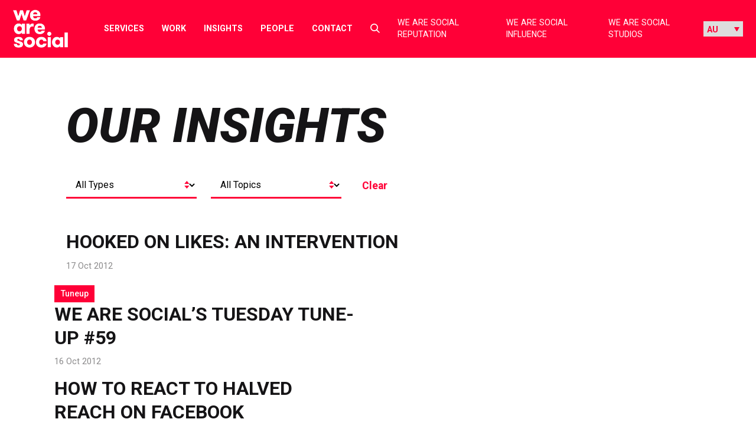

--- FILE ---
content_type: text/html; charset=UTF-8
request_url: https://wearesocial.com/au/blog/page/113/?s
body_size: 21975
content:
<!DOCTYPE html>

<html lang="en-AU">

<meta name='robots' content='index, follow, max-image-preview:large, max-snippet:-1, max-video-preview:-1' />
	<style>img:is([sizes="auto" i], [sizes^="auto," i]) { contain-intrinsic-size: 3000px 1500px }</style>
	
	<!-- This site is optimized with the Yoast SEO plugin v26.3 - https://yoast.com/wordpress/plugins/seo/ -->
	<title>Blog - Page 113 of 126 - We Are Social Australia</title>
	<link rel="canonical" href="https://wearesocial.com/au/blog/page/113/" />
	<link rel="prev" href="https://wearesocial.com/au/blog/page/112/" />
	<link rel="next" href="https://wearesocial.com/au/blog/page/114/" />
	<meta property="og:locale" content="en_US" />
	<meta property="og:type" content="article" />
	<meta property="og:title" content="Blog - Page 113 of 126 - We Are Social Australia" />
	<meta property="og:url" content="https://wearesocial.com/au/blog/" />
	<meta property="og:site_name" content="We Are Social Australia" />
	<meta property="og:image" content="https://wearesocial.com/au/wp-content/uploads/sites/15/2021/05/insight-featured-image-1-e1624443974221.jpg" />
	<meta property="og:image:width" content="1389" />
	<meta property="og:image:height" content="1310" />
	<meta property="og:image:type" content="image/jpeg" />
	<meta name="twitter:card" content="summary_large_image" />
	<meta name="twitter:site" content="@wearesocialau" />
	<script type="application/ld+json" class="yoast-schema-graph">{"@context":"https://schema.org","@graph":[{"@type":["WebPage","CollectionPage"],"@id":"https://wearesocial.com/au/blog/","url":"https://wearesocial.com/au/blog/page/113/","name":"Blog - Page 113 of 126 - We Are Social Australia","isPartOf":{"@id":"https://wearesocial.com/au/#website"},"datePublished":"2021-05-12T13:20:13+00:00","dateModified":"2021-06-23T10:26:28+00:00","inLanguage":"en-AU"},{"@type":"WebSite","@id":"https://wearesocial.com/au/#website","url":"https://wearesocial.com/au/","name":"We Are Social Australia","description":"Global Socially-Led Creative Agency","potentialAction":[{"@type":"SearchAction","target":{"@type":"EntryPoint","urlTemplate":"https://wearesocial.com/au/?s={search_term_string}"},"query-input":{"@type":"PropertyValueSpecification","valueRequired":true,"valueName":"search_term_string"}}],"inLanguage":"en-AU"}]}</script>
	<!-- / Yoast SEO plugin. -->


<link rel='dns-prefetch' href='//cc.cdn.civiccomputing.com' />
<link rel="alternate" type="application/rss+xml" title="We Are Social Australia &raquo; Feed" href="https://wearesocial.com/au/feed/" />
<link rel="alternate" type="application/rss+xml" title="We Are Social Australia &raquo; Comments Feed" href="https://wearesocial.com/au/comments/feed/" />
<link rel='stylesheet' id='luna-style-css' href='https://wearesocial.com/au/wp-content/themes/we-are-social/style.css?ver=1762939229' type='text/css' media='all' />
<link rel='stylesheet' id='wp-block-library-css' href='https://wearesocial.com/au/wp-includes/css/dist/block-library/style.min.css?ver=6.8.3' type='text/css' media='all' />
<style id='classic-theme-styles-inline-css' type='text/css'>
/*! This file is auto-generated */
.wp-block-button__link{color:#fff;background-color:#32373c;border-radius:9999px;box-shadow:none;text-decoration:none;padding:calc(.667em + 2px) calc(1.333em + 2px);font-size:1.125em}.wp-block-file__button{background:#32373c;color:#fff;text-decoration:none}
</style>
<style id='global-styles-inline-css' type='text/css'>
:root{--wp--preset--aspect-ratio--square: 1;--wp--preset--aspect-ratio--4-3: 4/3;--wp--preset--aspect-ratio--3-4: 3/4;--wp--preset--aspect-ratio--3-2: 3/2;--wp--preset--aspect-ratio--2-3: 2/3;--wp--preset--aspect-ratio--16-9: 16/9;--wp--preset--aspect-ratio--9-16: 9/16;--wp--preset--color--black: #000000;--wp--preset--color--cyan-bluish-gray: #abb8c3;--wp--preset--color--white: #FFFFFF;--wp--preset--color--pale-pink: #f78da7;--wp--preset--color--vivid-red: #cf2e2e;--wp--preset--color--luminous-vivid-orange: #ff6900;--wp--preset--color--luminous-vivid-amber: #fcb900;--wp--preset--color--light-green-cyan: #7bdcb5;--wp--preset--color--vivid-green-cyan: #00d084;--wp--preset--color--pale-cyan-blue: #8ed1fc;--wp--preset--color--vivid-cyan-blue: #0693e3;--wp--preset--color--vivid-purple: #9b51e0;--wp--preset--gradient--vivid-cyan-blue-to-vivid-purple: linear-gradient(135deg,rgba(6,147,227,1) 0%,rgb(155,81,224) 100%);--wp--preset--gradient--light-green-cyan-to-vivid-green-cyan: linear-gradient(135deg,rgb(122,220,180) 0%,rgb(0,208,130) 100%);--wp--preset--gradient--luminous-vivid-amber-to-luminous-vivid-orange: linear-gradient(135deg,rgba(252,185,0,1) 0%,rgba(255,105,0,1) 100%);--wp--preset--gradient--luminous-vivid-orange-to-vivid-red: linear-gradient(135deg,rgba(255,105,0,1) 0%,rgb(207,46,46) 100%);--wp--preset--gradient--very-light-gray-to-cyan-bluish-gray: linear-gradient(135deg,rgb(238,238,238) 0%,rgb(169,184,195) 100%);--wp--preset--gradient--cool-to-warm-spectrum: linear-gradient(135deg,rgb(74,234,220) 0%,rgb(151,120,209) 20%,rgb(207,42,186) 40%,rgb(238,44,130) 60%,rgb(251,105,98) 80%,rgb(254,248,76) 100%);--wp--preset--gradient--blush-light-purple: linear-gradient(135deg,rgb(255,206,236) 0%,rgb(152,150,240) 100%);--wp--preset--gradient--blush-bordeaux: linear-gradient(135deg,rgb(254,205,165) 0%,rgb(254,45,45) 50%,rgb(107,0,62) 100%);--wp--preset--gradient--luminous-dusk: linear-gradient(135deg,rgb(255,203,112) 0%,rgb(199,81,192) 50%,rgb(65,88,208) 100%);--wp--preset--gradient--pale-ocean: linear-gradient(135deg,rgb(255,245,203) 0%,rgb(182,227,212) 50%,rgb(51,167,181) 100%);--wp--preset--gradient--electric-grass: linear-gradient(135deg,rgb(202,248,128) 0%,rgb(113,206,126) 100%);--wp--preset--gradient--midnight: linear-gradient(135deg,rgb(2,3,129) 0%,rgb(40,116,252) 100%);--wp--preset--gradient--gradient-1: linear-gradient(135deg, #00FFFF 0%, #FF1493 100%);--wp--preset--font-size--small: 13px;--wp--preset--font-size--medium: 20px;--wp--preset--font-size--large: 36px;--wp--preset--font-size--x-large: 42px;--wp--preset--font-size--heading-1: 102px;--wp--preset--font-size--heading-2: 60px;--wp--preset--font-size--heading-3: 56px;--wp--preset--font-size--heading-4: 36px;--wp--preset--font-size--heading-5: 32px;--wp--preset--font-size--heading-6: 30px;--wp--preset--font-size--heading-small: 22px;--wp--preset--spacing--20: 0.44rem;--wp--preset--spacing--30: 0.67rem;--wp--preset--spacing--40: 1rem;--wp--preset--spacing--50: 1.5rem;--wp--preset--spacing--60: 2.25rem;--wp--preset--spacing--70: 3.38rem;--wp--preset--spacing--80: 5.06rem;--wp--preset--shadow--natural: 6px 6px 9px rgba(0, 0, 0, 0.2);--wp--preset--shadow--deep: 12px 12px 50px rgba(0, 0, 0, 0.4);--wp--preset--shadow--sharp: 6px 6px 0px rgba(0, 0, 0, 0.2);--wp--preset--shadow--outlined: 6px 6px 0px -3px rgba(255, 255, 255, 1), 6px 6px rgba(0, 0, 0, 1);--wp--preset--shadow--crisp: 6px 6px 0px rgba(0, 0, 0, 1);}:where(.is-layout-flex){gap: 0.5em;}:where(.is-layout-grid){gap: 0.5em;}body .is-layout-flex{display: flex;}.is-layout-flex{flex-wrap: wrap;align-items: center;}.is-layout-flex > :is(*, div){margin: 0;}body .is-layout-grid{display: grid;}.is-layout-grid > :is(*, div){margin: 0;}:where(.wp-block-columns.is-layout-flex){gap: 2em;}:where(.wp-block-columns.is-layout-grid){gap: 2em;}:where(.wp-block-post-template.is-layout-flex){gap: 1.25em;}:where(.wp-block-post-template.is-layout-grid){gap: 1.25em;}.has-black-color{color: var(--wp--preset--color--black) !important;}.has-cyan-bluish-gray-color{color: var(--wp--preset--color--cyan-bluish-gray) !important;}.has-white-color{color: var(--wp--preset--color--white) !important;}.has-pale-pink-color{color: var(--wp--preset--color--pale-pink) !important;}.has-vivid-red-color{color: var(--wp--preset--color--vivid-red) !important;}.has-luminous-vivid-orange-color{color: var(--wp--preset--color--luminous-vivid-orange) !important;}.has-luminous-vivid-amber-color{color: var(--wp--preset--color--luminous-vivid-amber) !important;}.has-light-green-cyan-color{color: var(--wp--preset--color--light-green-cyan) !important;}.has-vivid-green-cyan-color{color: var(--wp--preset--color--vivid-green-cyan) !important;}.has-pale-cyan-blue-color{color: var(--wp--preset--color--pale-cyan-blue) !important;}.has-vivid-cyan-blue-color{color: var(--wp--preset--color--vivid-cyan-blue) !important;}.has-vivid-purple-color{color: var(--wp--preset--color--vivid-purple) !important;}.has-black-background-color{background-color: var(--wp--preset--color--black) !important;}.has-cyan-bluish-gray-background-color{background-color: var(--wp--preset--color--cyan-bluish-gray) !important;}.has-white-background-color{background-color: var(--wp--preset--color--white) !important;}.has-pale-pink-background-color{background-color: var(--wp--preset--color--pale-pink) !important;}.has-vivid-red-background-color{background-color: var(--wp--preset--color--vivid-red) !important;}.has-luminous-vivid-orange-background-color{background-color: var(--wp--preset--color--luminous-vivid-orange) !important;}.has-luminous-vivid-amber-background-color{background-color: var(--wp--preset--color--luminous-vivid-amber) !important;}.has-light-green-cyan-background-color{background-color: var(--wp--preset--color--light-green-cyan) !important;}.has-vivid-green-cyan-background-color{background-color: var(--wp--preset--color--vivid-green-cyan) !important;}.has-pale-cyan-blue-background-color{background-color: var(--wp--preset--color--pale-cyan-blue) !important;}.has-vivid-cyan-blue-background-color{background-color: var(--wp--preset--color--vivid-cyan-blue) !important;}.has-vivid-purple-background-color{background-color: var(--wp--preset--color--vivid-purple) !important;}.has-black-border-color{border-color: var(--wp--preset--color--black) !important;}.has-cyan-bluish-gray-border-color{border-color: var(--wp--preset--color--cyan-bluish-gray) !important;}.has-white-border-color{border-color: var(--wp--preset--color--white) !important;}.has-pale-pink-border-color{border-color: var(--wp--preset--color--pale-pink) !important;}.has-vivid-red-border-color{border-color: var(--wp--preset--color--vivid-red) !important;}.has-luminous-vivid-orange-border-color{border-color: var(--wp--preset--color--luminous-vivid-orange) !important;}.has-luminous-vivid-amber-border-color{border-color: var(--wp--preset--color--luminous-vivid-amber) !important;}.has-light-green-cyan-border-color{border-color: var(--wp--preset--color--light-green-cyan) !important;}.has-vivid-green-cyan-border-color{border-color: var(--wp--preset--color--vivid-green-cyan) !important;}.has-pale-cyan-blue-border-color{border-color: var(--wp--preset--color--pale-cyan-blue) !important;}.has-vivid-cyan-blue-border-color{border-color: var(--wp--preset--color--vivid-cyan-blue) !important;}.has-vivid-purple-border-color{border-color: var(--wp--preset--color--vivid-purple) !important;}.has-vivid-cyan-blue-to-vivid-purple-gradient-background{background: var(--wp--preset--gradient--vivid-cyan-blue-to-vivid-purple) !important;}.has-light-green-cyan-to-vivid-green-cyan-gradient-background{background: var(--wp--preset--gradient--light-green-cyan-to-vivid-green-cyan) !important;}.has-luminous-vivid-amber-to-luminous-vivid-orange-gradient-background{background: var(--wp--preset--gradient--luminous-vivid-amber-to-luminous-vivid-orange) !important;}.has-luminous-vivid-orange-to-vivid-red-gradient-background{background: var(--wp--preset--gradient--luminous-vivid-orange-to-vivid-red) !important;}.has-very-light-gray-to-cyan-bluish-gray-gradient-background{background: var(--wp--preset--gradient--very-light-gray-to-cyan-bluish-gray) !important;}.has-cool-to-warm-spectrum-gradient-background{background: var(--wp--preset--gradient--cool-to-warm-spectrum) !important;}.has-blush-light-purple-gradient-background{background: var(--wp--preset--gradient--blush-light-purple) !important;}.has-blush-bordeaux-gradient-background{background: var(--wp--preset--gradient--blush-bordeaux) !important;}.has-luminous-dusk-gradient-background{background: var(--wp--preset--gradient--luminous-dusk) !important;}.has-pale-ocean-gradient-background{background: var(--wp--preset--gradient--pale-ocean) !important;}.has-electric-grass-gradient-background{background: var(--wp--preset--gradient--electric-grass) !important;}.has-midnight-gradient-background{background: var(--wp--preset--gradient--midnight) !important;}.has-small-font-size{font-size: var(--wp--preset--font-size--small) !important;}.has-medium-font-size{font-size: var(--wp--preset--font-size--medium) !important;}.has-large-font-size{font-size: var(--wp--preset--font-size--large) !important;}.has-x-large-font-size{font-size: var(--wp--preset--font-size--x-large) !important;}
:where(.wp-block-post-template.is-layout-flex){gap: 1.25em;}:where(.wp-block-post-template.is-layout-grid){gap: 1.25em;}
:where(.wp-block-columns.is-layout-flex){gap: 2em;}:where(.wp-block-columns.is-layout-grid){gap: 2em;}
:root :where(.wp-block-pullquote){font-size: 1.5em;line-height: 1.6;}
</style>
<style id='block-visibility-screen-size-styles-inline-css' type='text/css'>
/* Large screens (desktops, 992px and up) */
@media ( min-width: 992px ) {
	.block-visibility-hide-large-screen {
		display: none !important;
	}
}

/* Medium screens (tablets, between 768px and 992px) */
@media ( min-width: 768px ) and ( max-width: 991.98px ) {
	.block-visibility-hide-medium-screen {
		display: none !important;
	}
}

/* Small screens (mobile devices, less than 768px) */
@media ( max-width: 767.98px ) {
	.block-visibility-hide-small-screen {
		display: none !important;
	}
}
</style>
<script type="text/javascript" src="https://wearesocial.com/au/wp-includes/js/jquery/jquery.min.js?ver=3.7.1" id="jquery-core-js"></script>
<script type="text/javascript" src="https://wearesocial.com/au/wp-includes/js/jquery/jquery-migrate.min.js?ver=3.4.1" id="jquery-migrate-js"></script>
<script type="text/javascript" src="https://maps.googleapis.com/maps/api/js?key=AIzaSyDKcptQkJ_aFCOWp-hJLhpRlwMwH36Quds&amp;ver=1" id="google-map-api-js"></script>
<script type="text/javascript" src="https://cdn.jsdelivr.net/npm/macy@2?ver=1" id="macy-js"></script>
<link rel="EditURI" type="application/rsd+xml" title="RSD" href="https://wearesocial.com/au/xmlrpc.php?rsd" />
<link rel="icon" href="https://wearesocial.com/au/wp-content/uploads/sites/15/2021/08/Icon_WAS-RED-512-X-512_WAS-512-X-512-1.svg" sizes="32x32" />
<link rel="icon" href="https://wearesocial.com/au/wp-content/uploads/sites/15/2021/08/Icon_WAS-RED-512-X-512_WAS-512-X-512-1.svg" sizes="192x192" />
<link rel="apple-touch-icon" href="https://wearesocial.com/au/wp-content/uploads/sites/15/2021/08/Icon_WAS-RED-512-X-512_WAS-512-X-512-1.svg" />
<meta name="msapplication-TileImage" content="https://wearesocial.com/au/wp-content/uploads/sites/15/2021/08/Icon_WAS-RED-512-X-512_WAS-512-X-512-1.svg" />
<head>

<!-- Google tag (gtag.js) -->
<script async src="https://www.googletagmanager.com/gtag/js?id=G-DKCEK0VGNK"></script>
<script>
  window.dataLayer = window.dataLayer || [];
  function gtag(){dataLayer.push(arguments);}
  gtag('js', new Date());
  gtag('config', 'G-DKCEK0VGNK');
</script>
<!-- End Google tag (gtag.js) -->

<!-- Google Tag Manager -->
<script>(function(w,d,s,l,i){w[l]=w[l]||[];w[l].push({'gtm.start':
new Date().getTime(),event:'gtm.js'});var f=d.getElementsByTagName(s)[0],
j=d.createElement(s),dl=l!='dataLayer'?'&l='+l:'';j.async=true;j.src=
'https://www.googletagmanager.com/gtm.js?id='+i+dl;f.parentNode.insertBefore(j,f);
})(window,document,'script','dataLayer','GTM-PHKQ4NQ4');</script>
<!-- End Google Tag Manager -->

<!-- Apollo tracking -->
<script>function initApollo(){var n=Math.random().toString(36).substring(7),o=document.createElement("script");
o.src="https://assets.apollo.io/micro/website-tracker/tracker.iife.js?nocache="+n,o.async=!0,o.defer=!0,
o.onload=function(){window.trackingFunctions.onLoad({appId:"67894192165e3103ee67b26e"})},
document.head.appendChild(o)}initApollo();</script>
<!-- End Apollo tracking -->

<!-- 6sense -->
<script id="6senseWebTag" src="https://j.6sc.co/j/30683a75-c5b9-419a-af70-07a6f023be05.js"></script>
<!-- End 6sense -->

<meta charset="UTF-8">
<script type="text/javascript">
/* <![CDATA[ */
var gform;gform||(document.addEventListener("gform_main_scripts_loaded",function(){gform.scriptsLoaded=!0}),document.addEventListener("gform/theme/scripts_loaded",function(){gform.themeScriptsLoaded=!0}),window.addEventListener("DOMContentLoaded",function(){gform.domLoaded=!0}),gform={domLoaded:!1,scriptsLoaded:!1,themeScriptsLoaded:!1,isFormEditor:()=>"function"==typeof InitializeEditor,callIfLoaded:function(o){return!(!gform.domLoaded||!gform.scriptsLoaded||!gform.themeScriptsLoaded&&!gform.isFormEditor()||(gform.isFormEditor()&&console.warn("The use of gform.initializeOnLoaded() is deprecated in the form editor context and will be removed in Gravity Forms 3.1."),o(),0))},initializeOnLoaded:function(o){gform.callIfLoaded(o)||(document.addEventListener("gform_main_scripts_loaded",()=>{gform.scriptsLoaded=!0,gform.callIfLoaded(o)}),document.addEventListener("gform/theme/scripts_loaded",()=>{gform.themeScriptsLoaded=!0,gform.callIfLoaded(o)}),window.addEventListener("DOMContentLoaded",()=>{gform.domLoaded=!0,gform.callIfLoaded(o)}))},hooks:{action:{},filter:{}},addAction:function(o,r,e,t){gform.addHook("action",o,r,e,t)},addFilter:function(o,r,e,t){gform.addHook("filter",o,r,e,t)},doAction:function(o){gform.doHook("action",o,arguments)},applyFilters:function(o){return gform.doHook("filter",o,arguments)},removeAction:function(o,r){gform.removeHook("action",o,r)},removeFilter:function(o,r,e){gform.removeHook("filter",o,r,e)},addHook:function(o,r,e,t,n){null==gform.hooks[o][r]&&(gform.hooks[o][r]=[]);var d=gform.hooks[o][r];null==n&&(n=r+"_"+d.length),gform.hooks[o][r].push({tag:n,callable:e,priority:t=null==t?10:t})},doHook:function(r,o,e){var t;if(e=Array.prototype.slice.call(e,1),null!=gform.hooks[r][o]&&((o=gform.hooks[r][o]).sort(function(o,r){return o.priority-r.priority}),o.forEach(function(o){"function"!=typeof(t=o.callable)&&(t=window[t]),"action"==r?t.apply(null,e):e[0]=t.apply(null,e)})),"filter"==r)return e[0]},removeHook:function(o,r,t,n){var e;null!=gform.hooks[o][r]&&(e=(e=gform.hooks[o][r]).filter(function(o,r,e){return!!(null!=n&&n!=o.tag||null!=t&&t!=o.priority)}),gform.hooks[o][r]=e)}});
/* ]]> */
</script>

<meta name="viewport" content="width=device-width, initial-scale=1">
<meta name="format-detection" content="telephone=no">
<meta name="referrer" content="strict-origin-when-cross-origin">
<link rel="profile" href="//gmpg.org/xfn/11">
<link rel="pingback" href="https://wearesocial.com/au/xmlrpc.php">



<!-- NL linkedin insight tag -->

	<link rel="preconnect" href="https://fonts.gstatic.com" crossorigin />
	<link rel="preload" as="style" href="https://fonts.googleapis.com/css2?family=Roboto:ital,wght@0,400;0,500;0,700;0,900;1,400;1,900&display=swap" />
	<link rel="stylesheet" href="https://fonts.googleapis.com/css2?family=Roboto:ital,wght@0,400;0,500;0,700;0,900;1,400;1,900&display=swap" media="print" onload="this.media='all'" />
	<link rel="preconnect" href="https://fonts.googleapis.com">
	<link rel="preconnect" href="https://fonts.gstatic.com" crossorigin>
	<link href="https://fonts.googleapis.com/css2?family=Roboto+Mono&display=swap" rel="stylesheet">

<meta name='robots' content='index, follow, max-image-preview:large, max-snippet:-1, max-video-preview:-1' />
	<style>img:is([sizes="auto" i], [sizes^="auto," i]) { contain-intrinsic-size: 3000px 1500px }</style>
	
	<!-- This site is optimized with the Yoast SEO plugin v26.3 - https://yoast.com/wordpress/plugins/seo/ -->
	<title>Blog - Page 113 of 126 - We Are Social Australia</title>
	<link rel="canonical" href="https://wearesocial.com/au/blog/page/113/" />
	<link rel="prev" href="https://wearesocial.com/au/blog/page/112/" />
	<link rel="next" href="https://wearesocial.com/au/blog/page/114/" />
	<meta property="og:locale" content="en_US" />
	<meta property="og:type" content="article" />
	<meta property="og:title" content="Blog - Page 113 of 126 - We Are Social Australia" />
	<meta property="og:url" content="https://wearesocial.com/au/blog/" />
	<meta property="og:site_name" content="We Are Social Australia" />
	<meta property="og:image" content="https://wearesocial.com/au/wp-content/uploads/sites/15/2021/05/insight-featured-image-1-e1624443974221.jpg" />
	<meta property="og:image:width" content="1389" />
	<meta property="og:image:height" content="1310" />
	<meta property="og:image:type" content="image/jpeg" />
	<meta name="twitter:card" content="summary_large_image" />
	<meta name="twitter:site" content="@wearesocialau" />
	<script type="application/ld+json" class="yoast-schema-graph">{"@context":"https://schema.org","@graph":[{"@type":["WebPage","CollectionPage"],"@id":"https://wearesocial.com/au/blog/","url":"https://wearesocial.com/au/blog/page/113/","name":"Blog - Page 113 of 126 - We Are Social Australia","isPartOf":{"@id":"https://wearesocial.com/au/#website"},"datePublished":"2021-05-12T13:20:13+00:00","dateModified":"2021-06-23T10:26:28+00:00","inLanguage":"en-AU"},{"@type":"WebSite","@id":"https://wearesocial.com/au/#website","url":"https://wearesocial.com/au/","name":"We Are Social Australia","description":"Global Socially-Led Creative Agency","potentialAction":[{"@type":"SearchAction","target":{"@type":"EntryPoint","urlTemplate":"https://wearesocial.com/au/?s={search_term_string}"},"query-input":{"@type":"PropertyValueSpecification","valueRequired":true,"valueName":"search_term_string"}}],"inLanguage":"en-AU"}]}</script>
	<!-- / Yoast SEO plugin. -->


<link rel='dns-prefetch' href='//cc.cdn.civiccomputing.com' />
<link rel="alternate" type="application/rss+xml" title="We Are Social Australia &raquo; Feed" href="https://wearesocial.com/au/feed/" />
<link rel="alternate" type="application/rss+xml" title="We Are Social Australia &raquo; Comments Feed" href="https://wearesocial.com/au/comments/feed/" />
<link rel="EditURI" type="application/rsd+xml" title="RSD" href="https://wearesocial.com/au/xmlrpc.php?rsd" />
<link rel="icon" href="https://wearesocial.com/au/wp-content/uploads/sites/15/2021/08/Icon_WAS-RED-512-X-512_WAS-512-X-512-1.svg" sizes="32x32" />
<link rel="icon" href="https://wearesocial.com/au/wp-content/uploads/sites/15/2021/08/Icon_WAS-RED-512-X-512_WAS-512-X-512-1.svg" sizes="192x192" />
<link rel="apple-touch-icon" href="https://wearesocial.com/au/wp-content/uploads/sites/15/2021/08/Icon_WAS-RED-512-X-512_WAS-512-X-512-1.svg" />
<meta name="msapplication-TileImage" content="https://wearesocial.com/au/wp-content/uploads/sites/15/2021/08/Icon_WAS-RED-512-X-512_WAS-512-X-512-1.svg" />
</head>


<body id="body" dir="ltr" class="blog paged paged-113 wp-theme-we-are-social">
	<!-- Google Tag Manager (noscript) -->
	<noscript><iframe src="https://www.googletagmanager.com/ns.html?id=GTM-PHKQ4NQ4"
	height="0" width="0" style="display:none;visibility:hidden"></iframe></noscript>
	<!-- End Google Tag Manager (noscript) -->

  <a href="#main" class="skip-link">Skip to content</a>

	
<header class="g01" role="banner">
  <a href="https://wearesocial.com/au" class="g01__logo" aria-label="Select to return to the homepage">
    <img
      src="https://wearesocial.com/au/wp-content/themes/we-are-social/assets/images/logo.png"
      alt=""
      width="69"
      height="47"
      class="g01__logo-image"
    />
  </a>

      <button type="button" class="g01__hamburger">
      <span class="screen-reader-text">Toggle main menu</span>
    </button>
  
  <div class="g01__menu-wrapper">

          <nav class="g01__primary">
        <ul id="primary-menu" class="g01__primary-menu"><li id="menu-item-224" class="menu-item menu-item-type-post_type menu-item-object-page menu-item-224"><a href="https://wearesocial.com/au/services/">Services</a></li>
<li id="menu-item-183" class="menu-item menu-item-type-custom menu-item-object-custom menu-item-183"><a href="/au/our-work">Work</a></li>
<li id="menu-item-184" class="menu-item menu-item-type-custom menu-item-object-custom menu-item-184"><a href="/au/blog">Insights</a></li>
<li id="menu-item-266" class="menu-item menu-item-type-post_type menu-item-object-page menu-item-266"><a href="https://wearesocial.com/au/people/">People</a></li>
<li id="menu-item-186" class="menu-item menu-item-type-custom menu-item-object-custom menu-item-186"><a href="/au/contact-us/">Contact</a></li>
</ul>
        <div class="g01__search-wrap">
          <button type="button" class="g01__search" data-search-button>
            <span class="screen-reader-text">Select to toggle search form</span>
            <svg aria-hidden="true" class="svg-icon svg-icon--icon_search" role="img"> <use href="#sprite-icon_search" xlink:href="#sprite-icon_search"></use> </svg>          </button>
        </div>
      </nav>
    
    <nav class="g01__secondary">
      <ul id="secondary-menu" class="g01__secondary-menu"><li id="menu-item-8266" class="menu-item menu-item-type-post_type menu-item-object-page menu-item-8266"><a href="https://wearesocial.com/au/corporate-reputation/">We Are Social Reputation</a></li>
<li id="menu-item-7004" class="menu-item menu-item-type-post_type menu-item-object-page menu-item-7004"><a href="https://wearesocial.com/au/influencer-marketing/">We Are Social Influence</a></li>
<li id="menu-item-188" class="menu-item menu-item-type-custom menu-item-object-custom menu-item-188"><a href="/au/studios">We Are Social Studios</a></li>
</ul>
            
        
<div class="language-switcher">
	<select class="language-switcher__list">
					<option  value="https://wearesocial.com/us">US</option>
						<option  value="https://wearesocial.com/ca-en">CA-EN</option>
						<option  value="https://wearesocial.com/es">ES</option>
						<option  value="https://wearesocial.com/uk">UK</option>
						<option  value="https://wearesocial.com/fr">FR</option>
						<option  value="https://wearesocial.com/nl">NL</option>
						<option  value="https://wearesocial.com/de">DE</option>
						<option  value="https://wearesocial.com/it">IT</option>
						<option  value="https://wearesocial.com/me">ME</option>
						<option  value="https://wearesocial.com/sg">SG</option>
						<option  value="https://wearesocial.com/cn">CN</option>
						<option  value="https://wearesocial.com/th">TH</option>
						<option  value="https://wearesocial.com/id">ID</option>
						<option  value="https://wearesocial.com/hk">HK</option>
						<option selected value="https://wearesocial.com/au">AU</option>
				</select>
</div>

          </nav>
  </div>

  
<form class="g02" action="https://wearesocial.com/au" aria-hidden="true">

  <div class="g02__content">
    <label for="site-search-input" class="g02__label">Search the site</label>

    <div class="g02__input-wrap">
      <input type="search" name="s" id="site-search-input" class="g02__search">
      <button type="submit" class="g02__submit">
        <svg aria-hidden="true" class="svg-icon svg-icon--icon_arrow" role="img"> <use href="#sprite-icon_arrow" xlink:href="#sprite-icon_arrow"></use> </svg>        <span class="screen-reader-text">Search</span>
      </button>
    </div>
  </div>
  
  <button type="button" class="g02__close">
    <svg aria-hidden="true" class="svg-icon svg-icon--icon_close" role="img"> <use href="#sprite-icon_close" xlink:href="#sprite-icon_close"></use> </svg>    Close  </button>
</form>
</header>

<i class="g01__scroll-detection" aria-hidden="true"></i>
  <main class="main" role="main" id="main">

<div class="archive-page archive-page__insight">

	<form id="filters" name="post" action="" method="get" class="terra archive-container" data-uid="0000000000000a800000000000000000"><input type="hidden" name="query" value="post" />
		<div class="archive-container__header">
			<div class="container">
				<h1 class="archive-container__heading uppercase">Our Insights</h1>

				<div class="archive-container__button-container">
					<div class="archive-container__filters">
									<div class="archive-container__filter-wrap">
				
				<select name="filter-insight-type" data-filter="filter-insight-type" class="filter-select archive-container__filter terra__select terra-filter  default-style" ><option  selected='selected' disabled="disabled" style="display: none;">All Types</option><option value="" >Show all</option><option value="awards" >Awards</option><option value="events" >Events</option><option value="guest-post" >Guest Post</option><option value="our-news" >Our News</option><option value="our-work" >Our work</option><option value="people-culture" >People &amp; Culture</option><option value="reports" >Reports</option><option value="the-feed" >The Feed</option><option value="thought-leadership" >Thought Leadership</option><option value="tuneup" >Tuneup</option><option value="year-in-culture" >Year in Culture</option></select>			</div>
						<div class="archive-container__filter-wrap">
				
				<select name="filter-topic" data-filter="filter-topic" class="filter-select archive-container__filter terra__select terra-filter  default-style" ><option  selected='selected' disabled="disabled" style="display: none;">All Topics</option><option value="" >Show all</option><option value="ai" >AI</option><option value="client-wins" >Client Wins</option><option value="commerce" >Commerce</option><option value="community" >Community</option><option value="creativity" >Creativity</option><option value="culture" >Culture</option><option value="data" >Data</option><option value="diversity" >Diversity</option><option value="gaming" >Gaming</option><option value="global-digital-report" >Global Digital Report</option><option value="influencer-marketing" >Influencer marketing</option><option value="innovation" >Innovation</option><option value="production" >Production</option><option value="research" >Research</option><option value="social-media" >Social media</option><option value="social-platforms" >Social platforms</option><option value="sport" >Sport</option><option value="technology" >Technology</option><option value="think-forward" >Think Forward</option><option value="trends" >Trends</option></select>			</div>
			
						<button type="reset" value="" class="archive-container__reset">
							Clear						</button>

						<i class="spinner archive-container__spinner" aria-hidden="true"></i>
					</div>
									</div>
			</div>
		</div>

		<div class="container">

			<div id="post" class="terra-container archive-container__items archive-container__items--insight">
<article class="single-insight-item">
  <a href="https://wearesocial.com/au/blog/2012/10/hooked-likes-intervention/" class="single-insight-item__link">

		
    <div class="single-insight-item__content">
			<h3 class="single-insight-item__heading heading--4 uppercase">Hooked on Likes: An intervention</h3>

			<span class="single-insight-item__meta">
								<time class="single-insight-item__time">17 Oct 2012</time>
			</span>

							<div class="single-insight-item__excerpt">Marketing magazine recently published an article from me on how to think outside the Like box. They’ve been kind enough to let us reproduce it in full below: In the movie Jerry Maguire, Tom Cruise has an epiphany. He writes it down. The gist is this: less is more. He stays up all night working on his [&hellip;]</div>
					</div>

  </a>
</article>
<div class="archive-container__items-grid">
<article class="single-insight-item">
  <a href="https://wearesocial.com/au/blog/2012/10/socials-tuesday-tuneup-59/" class="single-insight-item__link">

					<div class="single-insight-item__header">

									<div class="single-insight-item__tag-wrapper">
						
													<span class="single-insight-item__tag tag">
																Tuneup							</span>
											</div>
				
							</div>
		
    <div class="single-insight-item__content">
			<h3 class="single-insight-item__heading heading--4 uppercase">We Are Social’s Tuesday Tune-up #59</h3>

			<span class="single-insight-item__meta">
								<time class="single-insight-item__time">16 Oct 2012</time>
			</span>

							<div class="single-insight-item__excerpt">UGG Australia brings together the Creative Council UGG Australia is fueling its own social and creative side through a collaboration with eight influencers in the worlds of fashion, music, photography and pop culture, called the &#8216;Creative Council.&#8217; UGG has just released a great case study and dishes out some worthwhile tips about the power of [&hellip;]</div>
					</div>

  </a>
</article>

<article class="single-insight-item">
  <a href="https://wearesocial.com/au/blog/2012/10/react-halved-reach-facebook/" class="single-insight-item__link">

		
    <div class="single-insight-item__content">
			<h3 class="single-insight-item__heading heading--4 uppercase">How to react to halved reach on Facebook</h3>

			<span class="single-insight-item__meta">
								<time class="single-insight-item__time">12 Oct 2012</time>
			</span>

							<div class="single-insight-item__excerpt">As you may have seen in Adweek, new research shows that Facebook has halved the reach of brands’ Facebook page posts, with the result that fans will still see the most engaging posts from brands, but will be much less likely to see the less engaging ones. With Facebook saying “all content should be as [&hellip;]</div>
					</div>

  </a>
</article>

<article class="single-insight-item">
  <a href="https://wearesocial.com/au/blog/2012/10/top-aussie-facebook-pages-sept-2012/" class="single-insight-item__link">

		
    <div class="single-insight-item__content">
			<h3 class="single-insight-item__heading heading--4 uppercase">Top Aussie Facebook Pages – Sept 2012</h3>

			<span class="single-insight-item__meta">
								<time class="single-insight-item__time">10 Oct 2012</time>
			</span>

							<div class="single-insight-item__excerpt"></div>
					</div>

  </a>
</article>

<article class="single-insight-item">
  <a href="https://wearesocial.com/au/blog/2012/10/socials-tuesday-tuneup-58/" class="single-insight-item__link">

					<div class="single-insight-item__header">

									<div class="single-insight-item__tag-wrapper">
						
													<span class="single-insight-item__tag tag">
																Tuneup							</span>
											</div>
				
							</div>
		
    <div class="single-insight-item__content">
			<h3 class="single-insight-item__heading heading--4 uppercase">We Are Social’s Tuesday Tune-up #58</h3>

			<span class="single-insight-item__meta">
								<time class="single-insight-item__time">9 Oct 2012</time>
			</span>

							<div class="single-insight-item__excerpt">Facebook reaches 1 billion users What a milestone: Facebook announced that it hit 1 billion monthly active users, and it seems like now all of Facebook’s numbers will be in the millions and billions, as they released a whole host of mind-bending stats with the big announcement. The network says that 600 million of those [&hellip;]</div>
					</div>

  </a>
</article>
</div>
<article class="single-insight-item">
  <a href="https://wearesocial.com/au/blog/2012/10/3-stages-social-media-maturity/" class="single-insight-item__link">

		
    <div class="single-insight-item__content">
			<h3 class="single-insight-item__heading heading--4 uppercase">The 3 Stages of Social Media Maturity</h3>

			<span class="single-insight-item__meta">
								<time class="single-insight-item__time">8 Oct 2012</time>
			</span>

							<div class="single-insight-item__excerpt">Mashable recently carried the following article from me, looking at the 3 stages of social media maturity: Exactly where social media lives within a company depends largely on what goals have been set for social media. And these objectives are in turn usually a function of how far along a business is on the adoption [&hellip;]</div>
					</div>

  </a>
</article>
<div class="archive-container__items-grid">
<article class="single-insight-item">
  <a href="https://wearesocial.com/au/blog/2012/10/social-media-world-2012/" class="single-insight-item__link">

		
    <div class="single-insight-item__content">
			<h3 class="single-insight-item__heading heading--4 uppercase">Social Media around the World 2012</h3>

			<span class="single-insight-item__meta">
								<time class="single-insight-item__time">5 Oct 2012</time>
			</span>

							<div class="single-insight-item__excerpt">A great deck from InSites Consulting showing the results of their study into 7,827 people’s social media usage spanning 19 countries: Their main conclusions are: The social media landscape stabilising: the large sites are getting larger and the small ones are getting smaller. People are only prepared to create new accounts for sites which offer [&hellip;]</div>
					</div>

  </a>
</article>

<article class="single-insight-item">
  <a href="https://wearesocial.com/au/blog/2012/10/socials-tuesday-tuneup-57/" class="single-insight-item__link">

					<div class="single-insight-item__header">

									<div class="single-insight-item__tag-wrapper">
						
													<span class="single-insight-item__tag tag">
																Tuneup							</span>
											</div>
				
							</div>
		
    <div class="single-insight-item__content">
			<h3 class="single-insight-item__heading heading--4 uppercase">We Are Social’s Tuesday Tune-up #57</h3>

			<span class="single-insight-item__meta">
								<time class="single-insight-item__time">3 Oct 2012</time>
			</span>

							<div class="single-insight-item__excerpt">Facebook cracks down on fake accounts Some page admins are reporting that they are losing tens of thousands of fans as Facebook deletes fake and spam accounts. Facebook estimates that on average, pages shouldn’t lose more than 1% of its fan base, though we hope marketers aren’t too worried by these fans who didn’t contribute [&hellip;]</div>
					</div>

  </a>
</article>

<article class="single-insight-item">
  <a href="https://wearesocial.com/au/blog/2012/09/facebooks-photos/" class="single-insight-item__link">

		
    <div class="single-insight-item__content">
			<h3 class="single-insight-item__heading heading--4 uppercase">Facebook’s new look for photos</h3>

			<span class="single-insight-item__meta">
								<time class="single-insight-item__time">28 Sep 2012</time>
			</span>

							<div class="single-insight-item__excerpt">Facebook have just launched their much awaited new look for how both users&#8217; and Pages&#8217; photos are displayed: They&#8217;ve introduced the concept of highlighting individual photos: Made it easier it adjust the time and place photos were taken (important for Facebook if users are ever to use their Timeline the way it was intended): And [&hellip;]</div>
					</div>

  </a>
</article>

<article class="single-insight-item">
  <a href="https://wearesocial.com/au/blog/2012/09/socials-tuesday-tuneup-56/" class="single-insight-item__link">

					<div class="single-insight-item__header">

									<div class="single-insight-item__tag-wrapper">
						
													<span class="single-insight-item__tag tag">
																Tuneup							</span>
											</div>
				
							</div>
		
    <div class="single-insight-item__content">
			<h3 class="single-insight-item__heading heading--4 uppercase">We Are Social’s Tuesday Tune-up #56</h3>

			<span class="single-insight-item__meta">
								<time class="single-insight-item__time">26 Sep 2012</time>
			</span>

							<div class="single-insight-item__excerpt">Marketers want relationships, not just growth Awareness, a US Social marketing software company, have conducted a survey of US marketers and discovered some interesting results. Firstly, the leading business objective for Social Media was discovered to be ‘Better Customer Engagement’ with 78% of respondents citing it as a central goal. This was followed by revenue [&hellip;]</div>
					</div>

  </a>
</article>
</div>
<nav class="pagination">
	<a class="prev page-numbers" href="https://wearesocial.com/au/blog/page/112?s="><span class="screen-reader-text">Previous page</span><svg aria-hidden="true" class="svg-icon svg-icon--icon_arrow" role="img"> <use href="#sprite-icon_arrow" xlink:href="#sprite-icon_arrow"></use> </svg></a>
<a class="page-numbers" href="https://wearesocial.com/au/blog/?s=">1</a>
<span class="page-numbers dots">&hellip;</span>
<a class="page-numbers" href="https://wearesocial.com/au/blog/page/111?s=">111</a>
<a class="page-numbers" href="https://wearesocial.com/au/blog/page/112?s=">112</a>
<span aria-current="page" class="page-numbers current">113</span>
<a class="page-numbers" href="https://wearesocial.com/au/blog/page/114?s=">114</a>
<a class="page-numbers" href="https://wearesocial.com/au/blog/page/115?s=">115</a>
<span class="page-numbers dots">&hellip;</span>
<a class="page-numbers" href="https://wearesocial.com/au/blog/page/126?s=">126</a>
<a class="next page-numbers" href="https://wearesocial.com/au/blog/page/114?s="><span class="screen-reader-text">Next page</span><svg aria-hidden="true" class="svg-icon svg-icon--icon_arrow" role="img"> <use href="#sprite-icon_arrow" xlink:href="#sprite-icon_arrow"></use> </svg></a></nav>
</div>		</div>

	<input type="hidden" name="posts-offset" value="10" /></form>	<article class="m23 break-out">
		<div class="container m23__container">
			<div class="m23__content">
				<h2 class="m23__heading uppercase heading--1">Stay up to date</h2>
				<p>Subscribe to our blog for hot takes on social and internet culture. You can unsubscribe at any time.</p>
			</div>
			
                <div class='gf_browser_chrome gform_wrapper gform_legacy_markup_wrapper gform-theme--no-framework' data-form-theme='legacy' data-form-index='0' id='gform_wrapper_4' ><form method='post' enctype='multipart/form-data' target='gform_ajax_frame_4' id='gform_4'  action='/au/blog/page/113/?s' data-formid='4' novalidate>
                        <div class='gform-body gform_body'><ul id='gform_fields_4' class='gform_fields top_label form_sublabel_below description_below validation_below'><li id="field_4_1" class="gfield gfield--type-text gfield_contains_required field_sublabel_below gfield--no-description field_description_below field_validation_below gfield_visibility_visible gfield_text"  data-field-class="gfield_text" ><label class='gfield_label gform-field-label' for='input_4_1'>First Name<span class="gfield_required"><span class="gfield_required gfield_required_asterisk">*</span></span></label><div class='ginput_container ginput_container_text'><input name='input_1' id='input_4_1' type='text' value='' class='medium'     aria-required="true" aria-invalid="false"   /></div></li><li id="field_4_2" class="gfield gfield--type-text gfield_contains_required field_sublabel_below gfield--no-description field_description_below field_validation_below gfield_visibility_visible gfield_text"  data-field-class="gfield_text" ><label class='gfield_label gform-field-label' for='input_4_2'>Last Name<span class="gfield_required"><span class="gfield_required gfield_required_asterisk">*</span></span></label><div class='ginput_container ginput_container_text'><input name='input_2' id='input_4_2' type='text' value='' class='medium'     aria-required="true" aria-invalid="false"   /></div></li><li id="field_4_3" class="gfield gfield--type-text field_sublabel_below gfield--no-description field_description_below field_validation_below gfield_visibility_visible gfield_text"  data-field-class="gfield_text" ><label class='gfield_label gform-field-label' for='input_4_3'>Company</label><div class='ginput_container ginput_container_text'><input name='input_3' id='input_4_3' type='text' value='' class='medium'      aria-invalid="false"   /></div></li><li id="field_4_4" class="gfield gfield--type-email gfield_contains_required field_sublabel_below gfield--no-description field_description_below field_validation_below gfield_visibility_visible gfield_email"  data-field-class="gfield_email" ><label class='gfield_label gform-field-label' for='input_4_4'>Email<span class="gfield_required"><span class="gfield_required gfield_required_asterisk">*</span></span></label><div class='ginput_container ginput_container_email'>
                            <input name='input_4' id='input_4_4' type='email' value='' class='medium'    aria-required="true" aria-invalid="false"  />
                        </div></li><li id="field_4_5" class="gfield gfield--type-consent gfield--type-choice gfield_contains_required field_sublabel_below gfield--no-description field_description_below hidden_label field_validation_below gfield_visibility_visible gfield_consent"  data-field-class="gfield_consent" ><label class='gfield_label gform-field-label gfield_label_before_complex' >Consent<span class="gfield_required"><span class="gfield_required gfield_required_asterisk">*</span></span></label><div class='ginput_container ginput_container_consent'><input name='input_5.1' id='input_4_5_1' type='checkbox' value='1'   aria-required="true" aria-invalid="false"   /> <label class="gform-field-label gform-field-label--type-inline gfield_consent_label" for='input_4_5_1' >By ticking this box, I confirm that I have read and accept <a href="https://wearesocial.com/au/privacy-policy">We Are Social Ltd's privacy policy</a> and consent to the personal data that I have submitted to be processed by We Are Social Ltd to contact me.<span class="gfield_required gfield_required_asterisk">*</span></label><input type='hidden' name='input_5.2' value='By ticking this box, I confirm that I have read and accept &lt;a href=&quot;https://wearesocial.com/au/privacy-policy&quot;&gt;We Are Social Ltd&#039;s privacy policy&lt;/a&gt; and consent to the personal data that I have submitted to be processed by We Are Social Ltd to contact me.' class='gform_hidden' /><input type='hidden' name='input_5.3' value='4' class='gform_hidden' /></div></li></ul></div>
        <div class='gform-footer gform_footer top_label'> <button type="submit" class="button gform_button" id="gform_submit_button_4">Sign me up<svg aria-hidden="true" class="svg-icon svg-icon--icon_arrow" role="img"> <use href="#sprite-icon_arrow" xlink:href="#sprite-icon_arrow"></use> </svg></button> <input type='hidden' name='gform_ajax' value='form_id=4&amp;title=&amp;description=&amp;tabindex=0&amp;theme=legacy&amp;hash=a0cabd0f0488dcba7cb1ce85f8b46d96' />
            <input type='hidden' class='gform_hidden' name='gform_submission_method' data-js='gform_submission_method_4' value='iframe' />
            <input type='hidden' class='gform_hidden' name='gform_theme' data-js='gform_theme_4' id='gform_theme_4' value='legacy' />
            <input type='hidden' class='gform_hidden' name='gform_style_settings' data-js='gform_style_settings_4' id='gform_style_settings_4' value='' />
            <input type='hidden' class='gform_hidden' name='is_submit_4' value='1' />
            <input type='hidden' class='gform_hidden' name='gform_submit' value='4' />
            
            <input type='hidden' class='gform_hidden' name='gform_unique_id' value='' />
            <input type='hidden' class='gform_hidden' name='state_4' value='[base64]' />
            <input type='hidden' autocomplete='off' class='gform_hidden' name='gform_target_page_number_4' id='gform_target_page_number_4' value='0' />
            <input type='hidden' autocomplete='off' class='gform_hidden' name='gform_source_page_number_4' id='gform_source_page_number_4' value='1' />
            <input type='hidden' name='gform_field_values' value='' />
            
        </div>
                        </form>
                        </div>
		                <iframe style='display:none;width:0px;height:0px;' src='about:blank' name='gform_ajax_frame_4' id='gform_ajax_frame_4' title='This iframe contains the logic required to handle Ajax powered Gravity Forms.'></iframe>
		                <script type="text/javascript">
/* <![CDATA[ */
 gform.initializeOnLoaded( function() {gformInitSpinner( 4, 'https://wearesocial.com/au/wp-content/themes/we-are-social/assets/images/pixel.png', true );jQuery('#gform_ajax_frame_4').on('load',function(){var contents = jQuery(this).contents().find('*').html();var is_postback = contents.indexOf('GF_AJAX_POSTBACK') >= 0;if(!is_postback){return;}var form_content = jQuery(this).contents().find('#gform_wrapper_4');var is_confirmation = jQuery(this).contents().find('#gform_confirmation_wrapper_4').length > 0;var is_redirect = contents.indexOf('gformRedirect(){') >= 0;var is_form = form_content.length > 0 && ! is_redirect && ! is_confirmation;var mt = parseInt(jQuery('html').css('margin-top'), 10) + parseInt(jQuery('body').css('margin-top'), 10) + 100;if(is_form){jQuery('#gform_wrapper_4').html(form_content.html());if(form_content.hasClass('gform_validation_error')){jQuery('#gform_wrapper_4').addClass('gform_validation_error');} else {jQuery('#gform_wrapper_4').removeClass('gform_validation_error');}setTimeout( function() { /* delay the scroll by 50 milliseconds to fix a bug in chrome */  }, 50 );if(window['gformInitDatepicker']) {gformInitDatepicker();}if(window['gformInitPriceFields']) {gformInitPriceFields();}var current_page = jQuery('#gform_source_page_number_4').val();gformInitSpinner( 4, 'https://wearesocial.com/au/wp-content/themes/we-are-social/assets/images/pixel.png', true );jQuery(document).trigger('gform_page_loaded', [4, current_page]);window['gf_submitting_4'] = false;}else if(!is_redirect){var confirmation_content = jQuery(this).contents().find('.GF_AJAX_POSTBACK').html();if(!confirmation_content){confirmation_content = contents;}jQuery('#gform_wrapper_4').replaceWith(confirmation_content);jQuery(document).trigger('gform_confirmation_loaded', [4]);window['gf_submitting_4'] = false;wp.a11y.speak(jQuery('#gform_confirmation_message_4').text());}else{jQuery('#gform_4').append(contents);if(window['gformRedirect']) {gformRedirect();}}jQuery(document).trigger("gform_pre_post_render", [{ formId: "4", currentPage: "current_page", abort: function() { this.preventDefault(); } }]);        if (event && event.defaultPrevented) {                return;        }        const gformWrapperDiv = document.getElementById( "gform_wrapper_4" );        if ( gformWrapperDiv ) {            const visibilitySpan = document.createElement( "span" );            visibilitySpan.id = "gform_visibility_test_4";            gformWrapperDiv.insertAdjacentElement( "afterend", visibilitySpan );        }        const visibilityTestDiv = document.getElementById( "gform_visibility_test_4" );        let postRenderFired = false;        function triggerPostRender() {            if ( postRenderFired ) {                return;            }            postRenderFired = true;            gform.core.triggerPostRenderEvents( 4, current_page );            if ( visibilityTestDiv ) {                visibilityTestDiv.parentNode.removeChild( visibilityTestDiv );            }        }        function debounce( func, wait, immediate ) {            var timeout;            return function() {                var context = this, args = arguments;                var later = function() {                    timeout = null;                    if ( !immediate ) func.apply( context, args );                };                var callNow = immediate && !timeout;                clearTimeout( timeout );                timeout = setTimeout( later, wait );                if ( callNow ) func.apply( context, args );            };        }        const debouncedTriggerPostRender = debounce( function() {            triggerPostRender();        }, 200 );        if ( visibilityTestDiv && visibilityTestDiv.offsetParent === null ) {            const observer = new MutationObserver( ( mutations ) => {                mutations.forEach( ( mutation ) => {                    if ( mutation.type === 'attributes' && visibilityTestDiv.offsetParent !== null ) {                        debouncedTriggerPostRender();                        observer.disconnect();                    }                });            });            observer.observe( document.body, {                attributes: true,                childList: false,                subtree: true,                attributeFilter: [ 'style', 'class' ],            });        } else {            triggerPostRender();        }    } );} ); 
/* ]]> */
</script>
		</div>
	</article>
	
</div>


</main>


<footer class="g03" role="contentinfo">

    <div class="container container--large g03__container">

    <nav class="g03__navigation">
      <div class="g03__column g03__column--one">
        <ul id="footer-menu" class="g03__footer-menu g03__footer-menu--one"><li id="menu-item-189" class="menu-item menu-item-type-custom menu-item-object-custom menu-item-189"><a href="/au/services">Services</a></li>
<li id="menu-item-190" class="menu-item menu-item-type-custom menu-item-object-custom menu-item-190"><a href="/au/our-work" title="Work">Our Work</a></li>
<li id="menu-item-191" class="menu-item menu-item-type-custom menu-item-object-custom menu-item-191"><a href="/au/blog">Insights</a></li>
<li id="menu-item-192" class="menu-item menu-item-type-custom menu-item-object-custom menu-item-192"><a href="/au/people" title="About">People</a></li>
<li id="menu-item-398" class="menu-item menu-item-type-post_type menu-item-object-page menu-item-398"><a href="https://wearesocial.com/au/vacancies/">Work With Us</a></li>
<li id="menu-item-195" class="menu-item menu-item-type-custom menu-item-object-custom menu-item-195"><a href="/au/contact-us/">Get in touch</a></li>
<li id="menu-item-7754" class="menu-item menu-item-type-post_type menu-item-object-page menu-item-7754"><a target="_blank" href="https://wearesocial.com/au/studios/">We Are Social Studios</a></li>
<li id="menu-item-7756" class="menu-item menu-item-type-post_type menu-item-object-page menu-item-7756"><a target="_blank" href="https://wearesocial.com/au/gaming/">We Are Social Gaming</a></li>
<li id="menu-item-7755" class="menu-item menu-item-type-post_type menu-item-object-page menu-item-7755"><a target="_blank" href="https://wearesocial.com/au/sport/">We Are Social Sport</a></li>
<li id="menu-item-7757" class="menu-item menu-item-type-post_type menu-item-object-page menu-item-7757"><a target="_blank" href="https://wearesocial.com/au/influencer-marketing/">We Are Social Influence</a></li>
<li id="menu-item-8267" class="menu-item menu-item-type-post_type menu-item-object-page menu-item-8267"><a target="_blank" href="https://wearesocial.com/au/corporate-reputation/">We Are Social Reputation</a></li>
</ul>      </div>

      <div class="g03__column g03__column--two">
        <ul id="footer-menu-two" class="g03__footer-menu g03__footer-menu--two"><li id="menu-item-199" class="menu-item menu-item-type-custom menu-item-object-custom menu-item-199"><a href="?s=">Search the site</a></li>
<li id="menu-item-200" class="menu-item menu-item-type-custom menu-item-object-custom menu-item-200"><a href="/au/privacy-policy" title="Legal">Legal &#038; Privacy</a></li>
<li id="menu-item-8204" class="menu-item menu-item-type-post_type menu-item-object-page menu-item-8204"><a href="https://wearesocial.com/au/fraudulent-use-of-we-are-social-brand/">Fraudulent use of We Are Social brand</a></li>
<li id="menu-item-8293" class="menu-item menu-item-type-custom menu-item-object-custom menu-item-8293"><a href="https://wearesocial.com/supplier-code-of-conduct/">Supplier Code of Conduct</a></li>
<li id="menu-item-6262" class="menu-item menu-item-type-custom menu-item-object-custom menu-item-6262"><a target="_blank" href="https://www.pluscompany.com/">Plus Company</a></li>
<li id="menu-item-5734" class="menu-item menu-item-type-custom menu-item-object-custom menu-item-5734"><a target="_blank" href="https://secure.ethicspoint.com/domain/media/en/gui/47632/index.html">Ethics Report Line</a></li>
<li id="menu-item-6190" class="menu-item menu-item-type-custom menu-item-object-custom menu-item-6190"><a target="_blank" href="https://wearesocial.com/wp-content/uploads/2022/07/WE-ARE-SOCIAL_GLOBAL_DI_COMMITMENTS_2022.pdf">Our D&#038;I Commitments</a></li>
</ul>
        <address class="g03__address">
                      <h3 class="g03__contact-heading heading heading--small">Find us</h3>
                                <p>Level 2, 130-144 Cleveland Street Chippendale, NSW 2008, Australia</p>
                                <p></p><a href="tel:&#032;&#043;&#054;1%202%20&#057;0&#052;&#054;&#032;&#051;&#055;10">&#032;&#043;&#054;1 2 &#057;0&#052;&#054;&#032;&#051;&#055;10</a></p>
                                <p><a href="/cdn-cgi/l/email-protection#e488c2c7d5d4d5dfc2c7d5d5d2dfc2c7d5d5d1dfc2c7d4d0d2df878c85c2c7d5d5d2dfc2c7d4d2d0df9381c2c7d4ddd3dfc2c7d5d5d0dfc2c7d5d4d5dfc2c7d5d5d1dfc2c7d5d5d5df878dc2c7d4ddd3dfc2c7d5d4dcdfc2c7d4d0d2df8a8190">l&#101;&#116;&#115;&#046;cha&#116;&#064;we&#097;&#114;&#101;&#115;&#111;ci&#097;&#108;&#046;net</a></p>
                  </address>
      </div>
    </nav>

    
                <div class='gf_browser_chrome gform_wrapper gform_legacy_markup_wrapper gform-theme--no-framework' data-form-theme='legacy' data-form-index='0' id='gform_wrapper_4' >
                        <div class='gform_heading'>
                            <h3 class="gform_title">Stay up to date</h3>
                            <p class='gform_description'>Subscribe to our blog for hot takes on social and internet culture. You can unsubscribe at any time.</p>
                        </div><form method='post' enctype='multipart/form-data' target='gform_ajax_frame_4' id='gform_4'  action='/au/blog/page/113/?s' data-formid='4' novalidate>
                        <div class='gform-body gform_body'><ul id='gform_fields_4' class='gform_fields top_label form_sublabel_below description_below validation_below'><li id="field_4_1" class="gfield gfield--type-text gfield_contains_required field_sublabel_below gfield--no-description field_description_below field_validation_below gfield_visibility_visible gfield_text"  data-field-class="gfield_text" ><label class='gfield_label gform-field-label' for='input_4_1'>First Name<span class="gfield_required"><span class="gfield_required gfield_required_asterisk">*</span></span></label><div class='ginput_container ginput_container_text'><input name='input_1' id='input_4_1' type='text' value='' class='medium'     aria-required="true" aria-invalid="false"   /></div></li><li id="field_4_2" class="gfield gfield--type-text gfield_contains_required field_sublabel_below gfield--no-description field_description_below field_validation_below gfield_visibility_visible gfield_text"  data-field-class="gfield_text" ><label class='gfield_label gform-field-label' for='input_4_2'>Last Name<span class="gfield_required"><span class="gfield_required gfield_required_asterisk">*</span></span></label><div class='ginput_container ginput_container_text'><input name='input_2' id='input_4_2' type='text' value='' class='medium'     aria-required="true" aria-invalid="false"   /></div></li><li id="field_4_3" class="gfield gfield--type-text field_sublabel_below gfield--no-description field_description_below field_validation_below gfield_visibility_visible gfield_text"  data-field-class="gfield_text" ><label class='gfield_label gform-field-label' for='input_4_3'>Company</label><div class='ginput_container ginput_container_text'><input name='input_3' id='input_4_3' type='text' value='' class='medium'      aria-invalid="false"   /></div></li><li id="field_4_4" class="gfield gfield--type-email gfield_contains_required field_sublabel_below gfield--no-description field_description_below field_validation_below gfield_visibility_visible gfield_email"  data-field-class="gfield_email" ><label class='gfield_label gform-field-label' for='input_4_4'>Email<span class="gfield_required"><span class="gfield_required gfield_required_asterisk">*</span></span></label><div class='ginput_container ginput_container_email'>
                            <input name='input_4' id='input_4_4' type='email' value='' class='medium'    aria-required="true" aria-invalid="false"  />
                        </div></li><li id="field_4_5" class="gfield gfield--type-consent gfield--type-choice gfield_contains_required field_sublabel_below gfield--no-description field_description_below hidden_label field_validation_below gfield_visibility_visible gfield_consent"  data-field-class="gfield_consent" ><label class='gfield_label gform-field-label gfield_label_before_complex' >Consent<span class="gfield_required"><span class="gfield_required gfield_required_asterisk">*</span></span></label><div class='ginput_container ginput_container_consent'><input name='input_5.1' id='input_4_5_1' type='checkbox' value='1'   aria-required="true" aria-invalid="false"   /> <label class="gform-field-label gform-field-label--type-inline gfield_consent_label" for='input_4_5_1' >By ticking this box, I confirm that I have read and accept <a href="https://wearesocial.com/au/privacy-policy">We Are Social Ltd's privacy policy</a> and consent to the personal data that I have submitted to be processed by We Are Social Ltd to contact me.<span class="gfield_required gfield_required_asterisk">*</span></label><input type='hidden' name='input_5.2' value='By ticking this box, I confirm that I have read and accept &lt;a href=&quot;https://wearesocial.com/au/privacy-policy&quot;&gt;We Are Social Ltd&#039;s privacy policy&lt;/a&gt; and consent to the personal data that I have submitted to be processed by We Are Social Ltd to contact me.' class='gform_hidden' /><input type='hidden' name='input_5.3' value='4' class='gform_hidden' /></div></li></ul></div>
        <div class='gform-footer gform_footer top_label'> <button type="submit" class="button gform_button" id="gform_submit_button_4">Sign me up<svg aria-hidden="true" class="svg-icon svg-icon--icon_arrow" role="img"> <use href="#sprite-icon_arrow" xlink:href="#sprite-icon_arrow"></use> </svg></button> <input type='hidden' name='gform_ajax' value='form_id=4&amp;title=1&amp;description=1&amp;tabindex=0&amp;theme=legacy&amp;hash=b5f1705a921b373e025ba7966f2339c7' />
            <input type='hidden' class='gform_hidden' name='gform_submission_method' data-js='gform_submission_method_4' value='iframe' />
            <input type='hidden' class='gform_hidden' name='gform_theme' data-js='gform_theme_4' id='gform_theme_4' value='legacy' />
            <input type='hidden' class='gform_hidden' name='gform_style_settings' data-js='gform_style_settings_4' id='gform_style_settings_4' value='' />
            <input type='hidden' class='gform_hidden' name='is_submit_4' value='1' />
            <input type='hidden' class='gform_hidden' name='gform_submit' value='4' />
            
            <input type='hidden' class='gform_hidden' name='gform_unique_id' value='' />
            <input type='hidden' class='gform_hidden' name='state_4' value='[base64]' />
            <input type='hidden' autocomplete='off' class='gform_hidden' name='gform_target_page_number_4' id='gform_target_page_number_4' value='0' />
            <input type='hidden' autocomplete='off' class='gform_hidden' name='gform_source_page_number_4' id='gform_source_page_number_4' value='1' />
            <input type='hidden' name='gform_field_values' value='' />
            
        </div>
                        </form>
                        </div>
		                <iframe style='display:none;width:0px;height:0px;' src='about:blank' name='gform_ajax_frame_4' id='gform_ajax_frame_4' title='This iframe contains the logic required to handle Ajax powered Gravity Forms.'></iframe>
		                <script data-cfasync="false" src="/cdn-cgi/scripts/5c5dd728/cloudflare-static/email-decode.min.js"></script><script type="text/javascript">
/* <![CDATA[ */
 gform.initializeOnLoaded( function() {gformInitSpinner( 4, 'https://wearesocial.com/au/wp-content/themes/we-are-social/assets/images/pixel.png', true );jQuery('#gform_ajax_frame_4').on('load',function(){var contents = jQuery(this).contents().find('*').html();var is_postback = contents.indexOf('GF_AJAX_POSTBACK') >= 0;if(!is_postback){return;}var form_content = jQuery(this).contents().find('#gform_wrapper_4');var is_confirmation = jQuery(this).contents().find('#gform_confirmation_wrapper_4').length > 0;var is_redirect = contents.indexOf('gformRedirect(){') >= 0;var is_form = form_content.length > 0 && ! is_redirect && ! is_confirmation;var mt = parseInt(jQuery('html').css('margin-top'), 10) + parseInt(jQuery('body').css('margin-top'), 10) + 100;if(is_form){jQuery('#gform_wrapper_4').html(form_content.html());if(form_content.hasClass('gform_validation_error')){jQuery('#gform_wrapper_4').addClass('gform_validation_error');} else {jQuery('#gform_wrapper_4').removeClass('gform_validation_error');}setTimeout( function() { /* delay the scroll by 50 milliseconds to fix a bug in chrome */  }, 50 );if(window['gformInitDatepicker']) {gformInitDatepicker();}if(window['gformInitPriceFields']) {gformInitPriceFields();}var current_page = jQuery('#gform_source_page_number_4').val();gformInitSpinner( 4, 'https://wearesocial.com/au/wp-content/themes/we-are-social/assets/images/pixel.png', true );jQuery(document).trigger('gform_page_loaded', [4, current_page]);window['gf_submitting_4'] = false;}else if(!is_redirect){var confirmation_content = jQuery(this).contents().find('.GF_AJAX_POSTBACK').html();if(!confirmation_content){confirmation_content = contents;}jQuery('#gform_wrapper_4').replaceWith(confirmation_content);jQuery(document).trigger('gform_confirmation_loaded', [4]);window['gf_submitting_4'] = false;wp.a11y.speak(jQuery('#gform_confirmation_message_4').text());}else{jQuery('#gform_4').append(contents);if(window['gformRedirect']) {gformRedirect();}}jQuery(document).trigger("gform_pre_post_render", [{ formId: "4", currentPage: "current_page", abort: function() { this.preventDefault(); } }]);        if (event && event.defaultPrevented) {                return;        }        const gformWrapperDiv = document.getElementById( "gform_wrapper_4" );        if ( gformWrapperDiv ) {            const visibilitySpan = document.createElement( "span" );            visibilitySpan.id = "gform_visibility_test_4";            gformWrapperDiv.insertAdjacentElement( "afterend", visibilitySpan );        }        const visibilityTestDiv = document.getElementById( "gform_visibility_test_4" );        let postRenderFired = false;        function triggerPostRender() {            if ( postRenderFired ) {                return;            }            postRenderFired = true;            gform.core.triggerPostRenderEvents( 4, current_page );            if ( visibilityTestDiv ) {                visibilityTestDiv.parentNode.removeChild( visibilityTestDiv );            }        }        function debounce( func, wait, immediate ) {            var timeout;            return function() {                var context = this, args = arguments;                var later = function() {                    timeout = null;                    if ( !immediate ) func.apply( context, args );                };                var callNow = immediate && !timeout;                clearTimeout( timeout );                timeout = setTimeout( later, wait );                if ( callNow ) func.apply( context, args );            };        }        const debouncedTriggerPostRender = debounce( function() {            triggerPostRender();        }, 200 );        if ( visibilityTestDiv && visibilityTestDiv.offsetParent === null ) {            const observer = new MutationObserver( ( mutations ) => {                mutations.forEach( ( mutation ) => {                    if ( mutation.type === 'attributes' && visibilityTestDiv.offsetParent !== null ) {                        debouncedTriggerPostRender();                        observer.disconnect();                    }                });            });            observer.observe( document.body, {                attributes: true,                childList: false,                subtree: true,                attributeFilter: [ 'style', 'class' ],            });        } else {            triggerPostRender();        }    } );} ); 
/* ]]> */
</script>
  </div>
  
  <div class="container container--large">
  <div class="g03__bottom">
      <a href="https://wearesocial.com/au" class="g03__logo" aria-label="Select to return to the homepage">
        <img
          data-src="https://wearesocial.com/au/wp-content/themes/we-are-social/assets/images/logo.png"
          alt=""
          width="76"
          height="52"
          class="g03__logo-image lazy"
        />
      </a>

      <div class="g03__legal">
                  <p class="g03__copyright">© 2008 - 2025  We Are Social Ltd</p>
        
                  <p class="g03__company-info">We Are Social Pty Ltd ABN 78143087852</p>
              </div>

              <div class="g03__meta-partner">
          <img
            data-src="https://wearesocial.com/au/wp-content/themes/we-are-social/assets/images/mbp-badge.png"
            alt="Meta Business Partner"
            width="91"
            height="52"
            class="g03__mbp-badge lazy"
          />
        </div>
      
              <div class="g03__social">
          <p class="g03__social-label">Follow us</p>
          <ul class="g03__social-links">

                          <li class="g03__social-item">
                <a href="http://www.linkedin.com/company/we-are-social" target="_blank" rel="noopener noreferrer">
                  <span class="screen-reader-text">View our LinkedIn profile</span>
                  <svg aria-hidden="true" class="svg-icon svg-icon--icon-linkedin" role="img"> <use href="#sprite-icon-linkedin" xlink:href="#sprite-icon-linkedin"></use> </svg>                </a>
              </li>
            
                          <li class="g03__social-item">
                <a href="http://twitter.com/wearesocialau" target="_blank" rel="noopener noreferrer">
                  <span class="screen-reader-text">View our Twitter profile</span>
                  <svg aria-hidden="true" class="svg-icon svg-icon--icon-twitter" role="img"> <use href="#sprite-icon-twitter" xlink:href="#sprite-icon-twitter"></use> </svg>                </a>
              </li>
            
                          <li class="g03__social-item">
                <a href="http://youtube.com/channel/UCN0J6OBchbJwMl1i7uzpS9A" target="_blank" rel="noopener noreferrer">
                  <span class="screen-reader-text">View our YouTube channel</span>
                  <svg aria-hidden="true" class="svg-icon svg-icon--icon-youtube" role="img"> <use href="#sprite-icon-youtube" xlink:href="#sprite-icon-youtube"></use> </svg>                </a>
              </li>
                        
                          <li class="g03__social-item">
                <a href="https://instagram.com/wearesocialau" target="_blank" rel="noopener noreferrer">
                  <span class="screen-reader-text">View our instagram profile</span>
                  <svg aria-hidden="true" class="svg-icon svg-icon--icon-instagram" role="img"> <use href="#sprite-icon-instagram" xlink:href="#sprite-icon-instagram"></use> </svg>                </a>
              </li>
            
                          <li class="g03__social-item">
                <a href="http://facebook.com/wearesocial" target="_blank" rel="noopener noreferrer">
                  <span class="screen-reader-text">View our Facebook profile</span>
                  <svg aria-hidden="true" class="svg-icon svg-icon--icon-facebook" role="img"> <use href="#sprite-icon-facebook" xlink:href="#sprite-icon-facebook"></use> </svg>                </a>
              </li>
            
            
                          <li class="g03__social-item">
                <a href="https://www.tiktok.com/@wearesocialau" target="_blank" rel="noopener noreferrer">
                  <span class="screen-reader-text">View our TikTok account</span>
                  <svg aria-hidden="true" class="svg-icon svg-icon--icon-tiktok" role="img"> <use href="#sprite-icon-tiktok" xlink:href="#sprite-icon-tiktok"></use> </svg>                </a>
              </li>
            
          </ul>
        </div>
          </div>

  </div>

  <button
    type="button"
    class="g03__back-to-top uppercase"
    aria-label="Select to go back to the top of the page"
  >
    <span class="g03__back-label">Top</span>
  </button>
</footer>
<script type="speculationrules">
{"prefetch":[{"source":"document","where":{"and":[{"href_matches":"\/au\/*"},{"not":{"href_matches":["\/au\/wp-*.php","\/au\/wp-admin\/*","\/au\/wp-content\/uploads\/sites\/15\/*","\/au\/wp-content\/*","\/au\/wp-content\/plugins\/*","\/au\/wp-content\/themes\/we-are-social\/*","\/au\/*\\?(.+)"]}},{"not":{"selector_matches":"a[rel~=\"nofollow\"]"}},{"not":{"selector_matches":".no-prefetch, .no-prefetch a"}}]},"eagerness":"conservative"}]}
</script>
<script type="text/javascript" src="https://cc.cdn.civiccomputing.com/9/cookieControl-9.x.min.js?ver=6.8.3" id="cookie-control-js"></script>
<script type="text/javascript" src="https://wearesocial.com/au/wp-includes/js/dist/vendor/wp-polyfill.min.js?ver=3.15.0" id="wp-polyfill-js"></script>
<script type="text/javascript" id="luna-scripts-js-extra">
/* <![CDATA[ */
var luna = {"home_url":"https:\/\/wearesocial.com\/au","nonce":"4562434f2f","admin_url":"https:\/\/wearesocial.com\/au\/wp-admin\/admin-ajax.php","debug":"","civic":{"licenseKey":"4802878217aa6d2caaf7f0c53ff10d92b3c4b427","productType":"PRO","googleAnalytics":"UA-6150441-10","options":{"title":"This site uses cookies to store information on your computer.","intro":"Some of these cookies are essential, while others help us to improve your experience by providing insights into how the site is being used.","privacy_policy_description":"This site uses cookies to improve your browsing experience, perform analytics and research, and conduct advertising. To change your preferences, see our","privacy_policy_link":{"title":"Legal & Privacy","url":"https:\/\/wearesocial.com\/au\/privacy-policy\/","target":""},"privacy_policy_date":"07\/10\/2021","accept_button_text":"Accept recommended settings","necessary_cookies_title":"Necessary Cookies","necessary_cookies_description":"Necessary cookies enable core functionality such as page navigation and access to secure areas. The website cannot function properly without these cookies, and can only be disabled by changing your browser preferences.","optional_cookies_title":"Marketing Cookies","optional_cookies_description":"We use marketing cookies to help us improve the relevancy of marketing campaigns and to track the results.","save_preferences_button_text":"Save Cookie Preferences and Close"}}};
var luna = {"home_url":"https:\/\/wearesocial.com\/au","nonce":"4562434f2f","admin_url":"https:\/\/wearesocial.com\/au\/wp-admin\/admin-ajax.php","debug":"","civic":{"licenseKey":"4802878217aa6d2caaf7f0c53ff10d92b3c4b427","productType":"PRO","googleAnalytics":"UA-6150441-10","options":{"title":"This site uses cookies to store information on your computer.","intro":"Some of these cookies are essential, while others help us to improve your experience by providing insights into how the site is being used.","privacy_policy_description":"This site uses cookies to improve your browsing experience, perform analytics and research, and conduct advertising. To change your preferences, see our","privacy_policy_link":{"title":"Legal & Privacy","url":"https:\/\/wearesocial.com\/au\/privacy-policy\/","target":""},"privacy_policy_date":"07\/10\/2021","accept_button_text":"Accept recommended settings","necessary_cookies_title":"Necessary Cookies","necessary_cookies_description":"Necessary cookies enable core functionality such as page navigation and access to secure areas. The website cannot function properly without these cookies, and can only be disabled by changing your browser preferences.","optional_cookies_title":"Marketing Cookies","optional_cookies_description":"We use marketing cookies to help us improve the relevancy of marketing campaigns and to track the results.","save_preferences_button_text":"Save Cookie Preferences and Close"}}};
/* ]]> */
</script>
<script type="text/javascript" defer src="https://wearesocial.com/au/wp-content/themes/we-are-social/build/index.js?ver=8d1ec981686e905bdd6488893fae6d32" id="luna-scripts-js"></script>
<script type="text/javascript" id="luna-terra-js-extra">
/* <![CDATA[ */
var terra = {"ajaxurl":"https:\/\/wearesocial.com\/au\/wp-admin\/admin-ajax.php","nonce":"c071a69bbc","archiveurl":"https:\/\/wearesocial.com\/au\/blog\/"};
var terra = {"ajaxurl":"https:\/\/wearesocial.com\/au\/wp-admin\/admin-ajax.php","nonce":"c071a69bbc","archiveurl":"https:\/\/wearesocial.com\/au\/blog\/"};
/* ]]> */
</script>
<script type="text/javascript" defer src="https://wearesocial.com/au/wp-content/themes/we-are-social/vendor/93devs/terra/dist/terra.js?ver=1.0.0" id="luna-terra-js"></script>
<script type="text/javascript" src="https://wearesocial.com/au/wp-includes/js/dist/dom-ready.min.js?ver=f77871ff7694fffea381" id="wp-dom-ready-js"></script>
<script type="text/javascript" src="https://wearesocial.com/au/wp-includes/js/dist/hooks.min.js?ver=4d63a3d491d11ffd8ac6" id="wp-hooks-js"></script>
<script type="text/javascript" src="https://wearesocial.com/au/wp-includes/js/dist/i18n.min.js?ver=5e580eb46a90c2b997e6" id="wp-i18n-js"></script>
<script type="text/javascript" id="wp-i18n-js-after">
/* <![CDATA[ */
wp.i18n.setLocaleData( { 'text direction\u0004ltr': [ 'ltr' ] } );
/* ]]> */
</script>
<script type="text/javascript" src="https://wearesocial.com/au/wp-includes/js/dist/a11y.min.js?ver=3156534cc54473497e14" id="wp-a11y-js"></script>
<script type="text/javascript" defer='defer' src="https://wearesocial.com/au/wp-content/plugins/gravityforms/js/jquery.json.min.js?ver=2.9.22" id="gform_json-js"></script>
<script type="text/javascript" id="gform_gravityforms-js-extra">
/* <![CDATA[ */
var gform_i18n = {"datepicker":{"days":{"monday":"Mo","tuesday":"Tu","wednesday":"We","thursday":"Th","friday":"Fr","saturday":"Sa","sunday":"Su"},"months":{"january":"January","february":"February","march":"March","april":"April","may":"May","june":"June","july":"July","august":"August","september":"September","october":"October","november":"November","december":"December"},"firstDay":1,"iconText":"Select date"}};
var gf_legacy_multi = [];
var gform_gravityforms = {"strings":{"invalid_file_extension":"This type of file is not allowed. Must be one of the following:","delete_file":"Delete this file","in_progress":"in progress","file_exceeds_limit":"File exceeds size limit","illegal_extension":"This type of file is not allowed.","max_reached":"Maximum number of files reached","unknown_error":"There was a problem while saving the file on the server","currently_uploading":"Please wait for the uploading to complete","cancel":"Cancel","cancel_upload":"Cancel this upload","cancelled":"Cancelled","error":"Error","message":"Message"},"vars":{"images_url":"https:\/\/wearesocial.com\/au\/wp-content\/plugins\/gravityforms\/images"}};
var gform_i18n = {"datepicker":{"days":{"monday":"Mo","tuesday":"Tu","wednesday":"We","thursday":"Th","friday":"Fr","saturday":"Sa","sunday":"Su"},"months":{"january":"January","february":"February","march":"March","april":"April","may":"May","june":"June","july":"July","august":"August","september":"September","october":"October","november":"November","december":"December"},"firstDay":1,"iconText":"Select date"}};
var gf_legacy_multi = [];
var gform_gravityforms = {"strings":{"invalid_file_extension":"This type of file is not allowed. Must be one of the following:","delete_file":"Delete this file","in_progress":"in progress","file_exceeds_limit":"File exceeds size limit","illegal_extension":"This type of file is not allowed.","max_reached":"Maximum number of files reached","unknown_error":"There was a problem while saving the file on the server","currently_uploading":"Please wait for the uploading to complete","cancel":"Cancel","cancel_upload":"Cancel this upload","cancelled":"Cancelled","error":"Error","message":"Message"},"vars":{"images_url":"https:\/\/wearesocial.com\/au\/wp-content\/plugins\/gravityforms\/images"}};
var gf_global = {"gf_currency_config":{"name":"Pound Sterling","symbol_left":"&#163;","symbol_right":"","symbol_padding":" ","thousand_separator":",","decimal_separator":".","decimals":2,"code":"GBP"},"base_url":"https:\/\/wearesocial.com\/au\/wp-content\/plugins\/gravityforms","number_formats":[],"spinnerUrl":"https:\/\/wearesocial.com\/au\/wp-content\/plugins\/gravityforms\/images\/spinner.svg","version_hash":"70e9c300663410fb36039e74e5c15ad3","strings":{"newRowAdded":"New row added.","rowRemoved":"Row removed","formSaved":"The form has been saved.  The content contains the link to return and complete the form."}};
var gf_global = {"gf_currency_config":{"name":"Pound Sterling","symbol_left":"&#163;","symbol_right":"","symbol_padding":" ","thousand_separator":",","decimal_separator":".","decimals":2,"code":"GBP"},"base_url":"https:\/\/wearesocial.com\/au\/wp-content\/plugins\/gravityforms","number_formats":[],"spinnerUrl":"https:\/\/wearesocial.com\/au\/wp-content\/plugins\/gravityforms\/images\/spinner.svg","version_hash":"70e9c300663410fb36039e74e5c15ad3","strings":{"newRowAdded":"New row added.","rowRemoved":"Row removed","formSaved":"The form has been saved.  The content contains the link to return and complete the form."}};
/* ]]> */
</script>
<script type="text/javascript" defer src="https://wearesocial.com/au/wp-content/plugins/gravityforms/js/gravityforms.min.js?ver=2.9.22" id="gform_gravityforms-js"></script>
<script type="text/javascript" defer src="https://wearesocial.com/au/wp-content/plugins/gravityforms/assets/js/dist/utils.min.js?ver=380b7a5ec0757c78876bc8a59488f2f3" id="gform_gravityforms_utils-js"></script>
<script type="text/javascript" defer src="https://wearesocial.com/au/wp-content/plugins/gravityforms/assets/js/dist/vendor-theme.min.js?ver=8673c9a2ff188de55f9073009ba56f5e" id="gform_gravityforms_theme_vendors-js"></script>
<script type="text/javascript" id="gform_gravityforms_theme-js-extra">
/* <![CDATA[ */
var gform_theme_config = {"common":{"form":{"honeypot":{"version_hash":"70e9c300663410fb36039e74e5c15ad3"},"ajax":{"ajaxurl":"https:\/\/wearesocial.com\/au\/wp-admin\/admin-ajax.php","ajax_submission_nonce":"90dd3c45e1","i18n":{"step_announcement":"Step %1$s of %2$s, %3$s","unknown_error":"There was an unknown error processing your request. Please try again."}}}},"hmr_dev":"","public_path":"https:\/\/wearesocial.com\/au\/wp-content\/plugins\/gravityforms\/assets\/js\/dist\/","config_nonce":"804b288c0d"};
var gform_theme_config = {"common":{"form":{"honeypot":{"version_hash":"70e9c300663410fb36039e74e5c15ad3"},"ajax":{"ajaxurl":"https:\/\/wearesocial.com\/au\/wp-admin\/admin-ajax.php","ajax_submission_nonce":"90dd3c45e1","i18n":{"step_announcement":"Step %1$s of %2$s, %3$s","unknown_error":"There was an unknown error processing your request. Please try again."}}}},"hmr_dev":"","public_path":"https:\/\/wearesocial.com\/au\/wp-content\/plugins\/gravityforms\/assets\/js\/dist\/","config_nonce":"804b288c0d"};
/* ]]> */
</script>
<script type="text/javascript" defer src="https://wearesocial.com/au/wp-content/plugins/gravityforms/assets/js/dist/scripts-theme.min.js?ver=dc2e1d65ae813fe384c40e1db5a37f0a" id="gform_gravityforms_theme-js"></script>
<div class="svg-sprite" style="display: none"><svg xmlns="http://www.w3.org/2000/svg"><symbol id="sprite-ico_event" viewBox="0 0 14 14"><title>noun_notes_3548110 (1)</title><defs><filter id="a"><feColorMatrix in="SourceGraphic" values="0 0 0 0 1.000000 0 0 0 0 1.000000 0 0 0 0 1.000000 0 0 0 1.000000 0"/></filter></defs><g transform="translate(-12 -12)" filter="url(#a)" fill="none" fill-rule="evenodd"><g fill="#000" fill-rule="nonzero"><path d="M2.333 14h9.334C12.955 14 14 13.09 14 11.968v-8.13c0-1.034-.894-1.903-2.074-2.018V0H10.37v1.806H7.778V0H6.222v1.806H3.63V0H2.074v1.82C.894 1.935.001 2.804 0 3.839v8.129C0 13.09 1.045 14 2.333 14zM1.556 3.839c0-.374.348-.678.777-.678h9.334c.43 0 .777.304.777.678v8.129c0 .374-.348.677-.777.677H2.333c-.43 0-.777-.303-.777-.677v-8.13z" transform="translate(12 12)"/><path d="M4.148 5.419h5.704v1.355H4.148zm0 3.613h5.704v1.355H4.148z" transform="translate(12 12)"/></g></g></symbol><symbol id="sprite-ico_fullscreen" viewBox="0 0 16 16"><title>Fullscreen Icon</title><path d="M10.37 6.545a.979.979 0 00.638-.266l3.186-3.193V4.95c0 .479.425.905.903.905A.932.932 0 0016 4.949V.905A.932.932 0 0015.097 0h-4.036a.932.932 0 00-.903.905c0 .479.425.904.903.904h1.859L9.733 5.002c-.371.373-.371.905 0 1.277.16.213.425.266.638.266zm-4.528 8.552a.93.93 0 00-.903-.903H3.08l3.187-3.186c.371-.372.371-.903 0-1.275-.372-.371-.903-.371-1.275 0L1.806 12.92v-1.86a.93.93 0 00-.903-.903.93.93 0 00-.903.903v4.036A.93.93 0 00.903 16h4.036a.895.895 0 00.903-.903zm7.078-.903h-1.86a.93.93 0 00-.903.903.93.93 0 00.903.903h4.036a.93.93 0 00.903-.903v-4.036a.93.93 0 00-.903-.903.93.93 0 00-.903.903v1.859l-3.186-3.187c-.372-.371-.903-.371-1.275 0-.371.372-.371.903 0 1.275l3.187 3.186zM.903 5.854a.932.932 0 00.903-.905V3.086L4.992 6.28c.16.16.425.266.637.266a.979.979 0 00.638-.266c.371-.372.371-.904 0-1.277L3.08 1.81h1.86a.932.932 0 00.903-.904A.932.932 0 004.939 0H.903A.932.932 0 000 .905v4.044c0 .532.425.905.903.905z" fill="currentColor" fill-rule="nonzero"/></symbol><symbol id="sprite-ico_muted" viewBox="0 0 23 16"><title>Muted Icon</title><path d="M8.278.278L3.443 3.965h-2.33C.487 3.965 0 4.452 0 5.078v5.217c0 .626.487 1.113 1.113 1.113h2.33l4.835 3.687c.835.661 2.052.035 2.052-1.009v-12.8c0-1.078-1.217-1.67-2.052-1.008zm11.259 8.849L18.06 7.652l1.476-1.476a.623.623 0 000-.886l-.689-.688a.623.623 0 00-.885 0l-1.476 1.476-1.476-1.476a.623.623 0 00-.885 0l-.689.688a.623.623 0 000 .886l1.476 1.476-1.476 1.475a.623.623 0 000 .886l.689.688c.246.246.64.246.885 0l1.476-1.475 1.476 1.475c.246.246.64.246.885 0l.689-.688a.647.647 0 000-.886z" transform="translate(.278 .314)" fill="currentColor" fill-rule="nonzero"/></symbol><symbol id="sprite-ico_news" viewBox="0 0 14 14"><title>noun_paragraph_3548109 copy</title><defs><filter id="a"><feColorMatrix in="SourceGraphic" values="0 0 0 0 1.000000 0 0 0 0 1.000000 0 0 0 0 1.000000 0 0 0 1.000000 0"/></filter></defs><g transform="translate(-12 -12)" filter="url(#a)" fill="none" fill-rule="evenodd"><path d="M8.296 4.148H14v1.556H8.296zM0 0h14v1.556H0zm0 12.444h14V14H0zm8.296-4.148H14v1.556H8.296zM0 9.852h5.704V4.148H0v5.704zm1.556-4.148h2.592v2.592H1.556V5.704z" transform="translate(12 12)" fill="#000" fill-rule="nonzero"/></g></symbol><symbol id="sprite-ico_pause" viewBox="0 0 14 16"><title>Pause Icon</title><path d="M4.365 0H.65C.3 0 0 .286 0 .656v14.688c0 .353.283.656.65.656h3.698c.35 0 .65-.286.65-.656V.656A.64.64 0 004.365 0zm8.178 0H8.828c-.35 0-.65.286-.65.656v14.688c0 .353.284.656.65.656h3.699c.35 0 .65-.286.65-.656V.656A.64.64 0 0012.542 0z" fill="currentColor" fill-rule="nonzero"/></symbol><symbol id="sprite-ico_play" viewBox="0 0 26 32"><title>Play Icon</title><path d="M24.067 13.867L4.133.6c-1.7-1.133-4 .1-4 2.133v26.5c0 2.067 2.3 3.267 4 2.134L24.067 18.1c1.5-.967 1.5-3.233 0-4.233z" fill="currentColor" fill-rule="nonzero"/></symbol><symbol id="sprite-ico_report" viewBox="0 0 15 16"><title>noun_magazine_1560992 copy</title><defs><filter id="a"><feColorMatrix in="SourceGraphic" values="0 0 0 0 1.000000 0 0 0 0 1.000000 0 0 0 0 1.000000 0 0 0 1.000000 0"/></filter></defs><g transform="translate(-12 -12)" filter="url(#a)" fill="none" fill-rule="evenodd"><path d="M14.157 12.727V3.182a.64.64 0 00-.643-.637H10.94V.636A.64.64 0 0010.296 0h-.643C7.876 0 6.435 1.425 6.435 3.182v.016a3.207 3.207 0 00-1.93-.653H.644A.64.64 0 000 3.182v9.545a.64.64 0 00.644.637h3.86a1.926 1.926 0 011.86 1.431c.074.281.33.478.623.478h.183c.294 0 .55-.197.623-.478.22-.84.983-1.427 1.86-1.431h3.86a.64.64 0 00.644-.637zM7.722 3.182a1.92 1.92 0 011.93-1.91v8.273a3.207 3.207 0 00-1.93.653V3.182zM4.505 12.09H1.287V3.818h3.218a1.92 1.92 0 011.93 1.91v7.01a3.214 3.214 0 00-1.93-.647zm8.365 0H9.653a3.21 3.21 0 00-1.93.647v-.01a1.92 1.92 0 011.93-1.91h.643a.64.64 0 00.644-.636V3.818h1.93v8.273z" fill="#000" fill-rule="nonzero" transform="translate(12 12)"/></g></symbol><symbol fill="none" id="sprite-ico_select_apac_sports" viewBox="0 0 48 48"><title>ico_select_apac_sports</title><g clip-path="url(#clip0_1_2)"><path d="M48 0H0v48h48V0z" fill="#000"/><path fill-rule="evenodd" clip-rule="evenodd" d="M28.167 22h-8.334L24 17l4.167 5zm0 3h-8.334L24 30l4.167-5z" fill="#d7ff00"/></g><defs><clipPath id="clip0_1_2"><path fill="#d7ff00" d="M0 0h48v48H0z"/></clipPath></defs></symbol><symbol fill="none" id="sprite-ico_select_black" viewBox="0 0 48 48"><title>ico_select_black</title><g clip-path="url(#clip0_1_2)"><path d="M48 0H0v48h48V0z" fill="#151416"/><path fill-rule="evenodd" clip-rule="evenodd" d="M28.167 22h-8.334L24 17l4.167 5zm0 3h-8.334L24 30l4.167-5z" fill="#fff"/></g><defs><clipPath id="clip0_1_2"><path fill="#fff" d="M0 0h48v48H0z"/></clipPath></defs></symbol><symbol enable-background="new 0 0 48 48" id="sprite-ico_select_blue" viewBox="0 0 48 48"><title>ico_select_blue</title><style>.st2{fill-rule:evenodd;clip-rule:evenodd;fill:#4a626d}</style><filter id="filter-2"><feColorMatrix in="SourceGraphic" values="0 0 0 0 1.000000 0 0 0 0 1.000000 0 0 0 0 1.000000 0 0 0 1.000000 0"/></filter><filter id="filter-1"><feColorMatrix in="SourceGraphic" values="0 0 0 0 1.000000 0 0 0 0 1.000000 0 0 0 0 1.000000 0 0 0 1.000000 0"/></filter><g id="Symbols"><g id="Contact-form-v3" transform="translate(-1162 -518)"><g id="Form-fields" transform="translate(228 400)"><g id="Group-15" transform="translate(511 91)"><g id="Button" transform="translate(423 27)"><path id="Rectangle-Copy-17" fill-rule="evenodd" clip-rule="evenodd" fill="#001bf1" d="M0 0h48v48H0z"/><g id="Select-icon-Copy" transform="translate(14 8)"><g id="ic_collapse" filter="url(#filter-1)"><path class="st2" d="M5.8 10h8.4L10 15z" transform="rotate(-180 10 12)" id="Path-2_00000036936711656377115590000003286981177889109388_"/></g><g id="ic_collapse-copy" transform="translate(0 7)" filter="url(#filter-2)"><g transform="matrix(1 0 0 -1 0 24)"><g id="ic_collapse_00000049210218160000507070000012247137095919200131_" transform="rotate(-180 10 12)"><path id="Path-2_00000051355268299086548880000008185899522325331643_" class="st2" d="M5.8 10h8.4L10 15z"/></g></g></g></g></g></g></g></g></g></symbol><symbol id="sprite-ico_select_purple" viewBox="0 0 48 48"><title>Button</title><defs><filter id="a"><feColorMatrix in="SourceGraphic" values="0 0 0 0 1.000000 0 0 0 0 1.000000 0 0 0 0 1.000000 0 0 0 1.000000 0"/></filter><filter id="b"><feColorMatrix in="SourceGraphic" values="0 0 0 0 1.000000 0 0 0 0 1.000000 0 0 0 0 1.000000 0 0 0 1.000000 0"/></filter></defs><g fill="none" fill-rule="evenodd"><path fill="#CA00FF" d="M0 0h48v48H0z"/><g filter="url(#a)" transform="translate(14 8)"><path d="M5.833 10h8.334L10 15z" transform="rotate(-180 10 12)" fill="#4A626D"/></g><g transform="translate(14 15)" filter="url(#b)"><path d="M5.833 10h8.334L10 15z" transform="matrix(-1 0 0 1 20 0)" fill="#4A626D"/></g></g></symbol><symbol id="sprite-ico_select_reputation" viewBox="0 0 48 48"><title>Button</title><defs><filter id="a"><feColorMatrix in="SourceGraphic" values="0 0 0 0 1.000000 0 0 0 0 1.000000 0 0 0 0 1.000000 0 0 0 1.000000 0"/></filter><filter id="b"><feColorMatrix in="SourceGraphic" values="0 0 0 0 1.000000 0 0 0 0 1.000000 0 0 0 0 1.000000 0 0 0 1.000000 0"/></filter></defs><g fill="none" fill-rule="evenodd"><path fill="#061e34" d="M0 0h48v48H0z"/><g filter="url(#a)" transform="translate(14 8)"><path d="M5.833 10h8.334L10 15z" transform="rotate(-180 10 12)" fill="#4A626D"/></g><g transform="translate(14 15)" filter="url(#b)"><path d="M5.833 10h8.334L10 15z" transform="matrix(-1 0 0 1 20 0)" fill="#4A626D"/></g></g></symbol><symbol id="sprite-ico_select_simple" viewBox="0 0 9 13"><title>Combined Shape</title><path d="M8.5 8l-4.167 5L.167 8H8.5zM4.333 0L8.5 5H.167l4.166-5z" fill="#FF0037" fill-rule="nonzero"/></symbol><symbol id="sprite-ico_select" viewBox="0 0 48 48"><title>Button</title><defs><filter id="a"><feColorMatrix in="SourceGraphic" values="0 0 0 0 1.000000 0 0 0 0 1.000000 0 0 0 0 1.000000 0 0 0 1.000000 0"/></filter><filter id="b"><feColorMatrix in="SourceGraphic" values="0 0 0 0 1.000000 0 0 0 0 1.000000 0 0 0 0 1.000000 0 0 0 1.000000 0"/></filter></defs><g fill="none" fill-rule="evenodd"><path fill="#FF0037" d="M0 0h48v48H0z"/><g filter="url(#a)" transform="translate(14 8)"><path d="M5.833 10h8.334L10 15z" transform="rotate(-180 10 12)" fill="#4A626D"/></g><g transform="translate(14 15)" filter="url(#b)"><path d="M5.833 10h8.334L10 15z" transform="matrix(-1 0 0 1 20 0)" fill="#4A626D"/></g></g></symbol><symbol id="sprite-ico_thought_leadership" viewBox="0 0 13 14"><title>noun_write_3547939</title><defs><filter id="a"><feColorMatrix in="SourceGraphic" values="0 0 0 0 1.000000 0 0 0 0 1.000000 0 0 0 0 1.000000 0 0 0 1.000000 0"/></filter></defs><g transform="translate(-12 -13)" filter="url(#a)" fill="none" fill-rule="evenodd"><path d="M10.733 2.681A2.681 2.681 0 006.158.786L.75 6.193A2.55 2.55 0 000 8.006v2.727h2.728a2.55 2.55 0 001.815-.751l5.406-5.406a2.662 2.662 0 00.784-1.895zm-1.775.905L3.55 8.993c-.218.218-.515.34-.823.34H1.4V8.006c0-.31.122-.607.34-.826l5.41-5.404a1.281 1.281 0 111.81 1.81h-.002zM0 12.6h1.4V14H0zm3.733 0h1.4V14h-1.4zm3.734 0h1.4V14h-1.4zm3.733 0h1.4V14h-1.4z" transform="translate(12 13)" fill="#000" fill-rule="nonzero"/></g></symbol><symbol id="sprite-ico_volume" viewBox="0 0 21 16"><title>Volume Icon</title><path d="M8.557.591L3.722 4.278h-2.33A1.1 1.1 0 00.278 5.391v5.218c0 .626.487 1.113 1.113 1.113h2.33l4.836 3.687c.834.66 2.052.034 2.052-1.009V1.6C10.609.522 9.39-.07 8.557.591zm11.408 6.261h-2.087V4.765a.623.623 0 00-.626-.626h-.974a.623.623 0 00-.626.626v2.087h-2.087a.623.623 0 00-.626.626v.974c0 .348.278.626.626.626h2.087v2.087c0 .348.278.626.626.626h.974a.623.623 0 00.626-.626V9.078h2.087a.623.623 0 00.626-.626v-.974a.647.647 0 00-.626-.626z" fill="currentColor" fill-rule="nonzero"/></symbol><symbol id="sprite-icon_arrow" viewBox="0 0 42 26"><title>Button Arrow</title><path d="M40.84 13.373L30.516 24.627a.65.65 0 00-.917.031c-.245-.242-.262-.687-.03-.941l9.294-10.137H1.645A.654.654 0 001 12.918a.654.654 0 00.645-.662h37.218L29.57 2.119a.705.705 0 00.03-.942.644.644 0 00.917.031L40.84 12.463c.246.31.181.69 0 .91h0z" fill="currentColor" fill-rule="nonzero" stroke="currentColor" stroke-width=".5"/></symbol><symbol id="sprite-icon_close" viewBox="0 0 14 14"><title>Combined Shape</title><path d="M11.585 0l1.122 1.122-5.231 5.232 5.231 5.23-1.122 1.123-5.231-5.231-5.232 5.231L0 11.585l5.232-5.232L0 1.123 1.122 0l5.23 5.232L11.586 0z" transform="translate(.646 .646)" fill="#FFF" fill-rule="nonzero"/></symbol><symbol id="sprite-icon_external" viewBox="0 0 16 12"><title>Group</title><defs><filter id="a"><feColorMatrix in="SourceGraphic" values="0 0 0 0 1.000000 0 0 0 0 1.000000 0 0 0 0 1.000000 0 0 0 1.000000 0"/></filter></defs><g transform="translate(-.795 -41.205)" filter="url(#a)" fill="none" fill-rule="evenodd"><g fill="#000" fill-rule="nonzero"><path d="M10.016 4.997H8.33a.44.44 0 00-.439.439.44.44 0 00.439.438h1.687a.44.44 0 01.439.438v7.43a.44.44 0 01-.439.439H1.381a.44.44 0 01-.439-.439v-7.43a.44.44 0 01.439-.438h1.687a.44.44 0 00.439-.438.44.44 0 00-.439-.439H1.381A1.32 1.32 0 00.066 6.312v7.43a1.32 1.32 0 001.315 1.316h8.614a1.32 1.32 0 001.315-1.316v-7.43a1.287 1.287 0 00-1.294-1.315z" transform="rotate(90 -12.754 28.753)"/><path d="M3.616 3.156L5.26 1.512v8.483a.44.44 0 00.439.438.44.44 0 00.438-.438V1.512l1.644 1.644a.433.433 0 00.307.132c.11 0 .219-.044.307-.132a.424.424 0 000-.614L6.005.153C5.984.132 5.962.11 5.94.11h-.022C5.896.088 5.874.088 5.852.088H5.83c-.022 0-.044-.022-.066-.022H5.59c-.022 0-.044 0-.066.022h-.022c-.022 0-.043.022-.065.022h-.022c-.022.022-.044.043-.066.043L3.003 2.521a.424.424 0 000 .613c.175.176.46.176.613.022z" transform="rotate(90 -12.754 28.753)"/></g></g></symbol><symbol id="sprite-icon_scroll" viewBox="0 0 20 28"><title>Scroll Down</title><g fill="currentColor" fill-rule="nonzero"><path d="M9.56.16C4.366.16.16 4.397.16 9.56v8.923c0 5.162 4.206 9.4 9.4 9.4s9.369-4.238 9.369-9.4V9.56c0-5.162-4.207-9.4-9.37-9.4zm6.724 18.323c0 3.696-3.028 6.723-6.724 6.723-3.697 0-6.724-3.027-6.724-6.723V9.56c0-3.697 3.027-6.724 6.724-6.724 3.696 0 6.724 3.027 6.724 6.724v8.923z"/><path d="M9.56 5.768c-.733 0-1.338.605-1.338 1.338v3.601c0 .733.605 1.339 1.338 1.339.733 0 1.338-.606 1.338-1.339V7.074c-.032-.733-.605-1.306-1.338-1.306z"/></g></symbol><symbol id="sprite-icon_search" viewBox="0 0 18 18"><title>Icon Search</title><path d="M17.514 16.127l-4.355-4.354a7.251 7.251 0 00-.656-9.56A7.236 7.236 0 007.346.074a7.236 7.236 0 00-5.157 2.14 7.296 7.296 0 000 10.314 7.236 7.236 0 005.157 2.14 7.175 7.175 0 004.403-1.483l4.378 4.33a.974.974 0 00.705.291c.244 0 .511-.097.706-.291.365-.365.365-.998-.024-1.387zM7.37 12.697c-1.435 0-2.748-.56-3.77-1.556-2.068-2.068-2.068-5.45 0-7.541a5.297 5.297 0 013.77-1.557c1.435 0 2.749.56 3.77 1.557 1.022.997 1.557 2.335 1.557 3.77s-.56 2.749-1.556 3.77c-.998 1.022-2.36 1.557-3.77 1.557z" fill="currentColor" fill-rule="nonzero"/></symbol><symbol id="sprite-icon-email" viewBox="0 0 17 12"><title>Combined Shape</title><path d="M.306 509l6.386 6.295a2.57 2.57 0 001.806.739 2.57 2.57 0 001.806-.739l6.39-6.293c.199.28.306.612.306.952v8.372c0 .924-.761 1.674-1.7 1.674H1.7c-.939 0-1.7-.75-1.7-1.674v-8.372c0-.341.107-.675.306-.954zm14.95-1c.259 0 .513.06.744.176l-6.305 6.325A1.685 1.685 0 018.5 515a1.685 1.685 0 01-1.195-.49L1 508.176c.23-.116.485-.176.743-.176z" transform="translate(0 -508)" fill="currentColor" fill-rule="nonzero"/></symbol><symbol id="sprite-icon-facebook" viewBox="0 0 320 512"><title>icon-facebook</title><path fill="currentColor" d="M279.14 288l14.22-92.66h-88.91v-60.13c0-25.35 12.42-50.06 52.24-50.06h40.42V6.26S260.43 0 225.36 0c-73.22 0-121.08 44.38-121.08 124.72v70.62H22.89V288h81.39v224h100.17V288z"/></symbol><symbol id="sprite-icon-instagram" viewBox="0 0 448 512"><title>icon-instagram</title><path fill="currentColor" d="M224.1 141c-63.6 0-114.9 51.3-114.9 114.9s51.3 114.9 114.9 114.9S339 319.5 339 255.9 287.7 141 224.1 141zm0 189.6c-41.1 0-74.7-33.5-74.7-74.7s33.5-74.7 74.7-74.7 74.7 33.5 74.7 74.7-33.6 74.7-74.7 74.7zm146.4-194.3c0 14.9-12 26.8-26.8 26.8-14.9 0-26.8-12-26.8-26.8s12-26.8 26.8-26.8 26.8 12 26.8 26.8zm76.1 27.2c-1.7-35.9-9.9-67.7-36.2-93.9-26.2-26.2-58-34.4-93.9-36.2-37-2.1-147.9-2.1-184.9 0-35.8 1.7-67.6 9.9-93.9 36.1s-34.4 58-36.2 93.9c-2.1 37-2.1 147.9 0 184.9 1.7 35.9 9.9 67.7 36.2 93.9s58 34.4 93.9 36.2c37 2.1 147.9 2.1 184.9 0 35.9-1.7 67.7-9.9 93.9-36.2 26.2-26.2 34.4-58 36.2-93.9 2.1-37 2.1-147.8 0-184.8zM398.8 388c-7.8 19.6-22.9 34.7-42.6 42.6-29.5 11.7-99.5 9-132.1 9s-102.7 2.6-132.1-9c-19.6-7.8-34.7-22.9-42.6-42.6-11.7-29.5-9-99.5-9-132.1s-2.6-102.7 9-132.1c7.8-19.6 22.9-34.7 42.6-42.6 29.5-11.7 99.5-9 132.1-9s102.7-2.6 132.1 9c19.6 7.8 34.7 22.9 42.6 42.6 11.7 29.5 9 99.5 9 132.1s2.7 102.7-9 132.1z"/></symbol><symbol id="sprite-icon-linkedin" viewBox="0 0 448 512"><title>icon-linkedin</title><path fill="currentColor" d="M100.28 448H7.4V148.9h92.88zM53.79 108.1C24.09 108.1 0 83.5 0 53.8a53.79 53.79 0 01107.58 0c0 29.7-24.1 54.3-53.79 54.3zM447.9 448h-92.68V302.4c0-34.7-.7-79.2-48.29-79.2-48.29 0-55.69 37.7-55.69 76.7V448h-92.78V148.9h89.08v40.8h1.3c12.4-23.5 42.69-48.3 87.88-48.3 94 0 111.28 61.9 111.28 142.3V448z"/></symbol><symbol id="sprite-icon-pinterest" viewBox="0 0 384 512"><title>icon-pinterest</title><path fill="currentColor" d="M204 6.5C101.4 6.5 0 74.9 0 185.6 0 256 39.6 296 63.6 296c9.9 0 15.6-27.6 15.6-35.4 0-9.3-23.7-29.1-23.7-67.8 0-80.4 61.2-137.4 140.4-137.4 68.1 0 118.5 38.7 118.5 109.8 0 53.1-21.3 152.7-90.3 152.7-24.9 0-46.2-18-46.2-43.8 0-37.8 26.4-74.4 26.4-113.4 0-66.2-93.9-54.2-93.9 25.8 0 16.8 2.1 35.4 9.6 50.7-13.8 59.4-42 147.9-42 209.1 0 18.9 2.7 37.5 4.5 56.4 3.4 3.8 1.7 3.4 6.9 1.5 50.4-69 48.6-82.5 71.4-172.8 12.3 23.4 44.1 36 69.3 36 106.2 0 153.9-103.5 153.9-196.8C384 71.3 298.2 6.5 204 6.5z"/></symbol><symbol id="sprite-icon-play" viewBox="0 0 19 24"><title>Play icon</title><path d="M17.555 10.025L2.915.313A1.877 1.877 0 000 1.89v19.423c0 1.514 1.711 2.396 2.915 1.577l14.64-9.712a1.88 1.88 0 000-3.153z" transform="translate(.519 .333)" fill="#FFF" fill-rule="evenodd"/></symbol><symbol id="sprite-icon-search" viewBox="0 0 24 25"><title>Search icon</title><path d="M23.4 22.386l-4.54-4.526a10.689 10.689 0 002.745-7.133C21.604 4.821 16.78.014 10.853.014 4.925.014.1 4.821.1 10.727c0 5.906 4.824 10.713 10.752 10.713 2.104 0 4.054-.614 5.696-1.637l4.722 4.705a1.5 1.5 0 001.052.434 1.5 1.5 0 001.052-.434 1.471 1.471 0 00.026-2.122zM3.105 10.727c0-4.244 3.464-7.721 7.749-7.721s7.724 3.477 7.724 7.721-3.465 7.721-7.724 7.721c-4.26 0-7.75-3.451-7.75-7.721z" fill-rule="evenodd"/></symbol><symbol id="sprite-icon-tiktok" viewBox="0 0 448 512"><title>icon-tiktok</title><path d="M448 209.91a210.06 210.06 0 01-122.77-39.25v178.72A162.55 162.55 0 11185 188.31v89.89a74.62 74.62 0 1052.23 71.18V0h88a121.18 121.18 0 001.86 22.17A122.18 122.18 0 00381 102.39a121.43 121.43 0 0067 20.14z"/></symbol><symbol id="sprite-icon-twitter" viewBox="0 0 512 512"><title>icon-twitter</title><path fill="currentColor" d="M389.2 48h70.6L305.6 224.2 487 464H345L233.7 318.6 106.5 464H35.8l164.9-188.5L26.8 48h145.6l100.5 132.9L389.2 48zm-24.8 373.8h39.1L151.1 88h-42l255.3 333.8z"/></symbol><symbol fill-rule="evenodd" clip-rule="evenodd" id="sprite-icon-wechat" viewBox="0 0 24 24"><title>icon-wechat</title><path d="M21.502 19.525C23.026 18.42 24 16.787 24 14.971c0-3.326-3.237-6.023-7.229-6.023s-7.229 2.697-7.229 6.023c0 3.327 3.237 6.024 7.229 6.024.825 0 1.621-.117 2.36-.33l.212-.032c.139 0 .265.043.384.111l1.583.914.139.045a.241.241 0 00.241-.241l-.039-.176-.326-1.215-.025-.154a.48.48 0 01.202-.392zM8.675 2.297C3.884 2.297 0 5.533 0 9.526c0 2.178 1.168 4.139 2.997 5.464a.575.575 0 01.243.471l-.03.184-.391 1.458-.047.211c0 .16.13.29.289.29l.168-.054 1.899-1.097a.908.908 0 01.46-.133l.255.038c.886.255 1.842.397 2.832.397l.476-.012a5.586 5.586 0 01-.291-1.771c0-3.641 3.542-6.593 7.911-6.593l.471.012c-.653-3.453-4.24-6.094-8.567-6.094zm5.686 11.711a.964.964 0 11.001-1.927.964.964 0 01-.001 1.927zm4.82 0a.964.964 0 110-1.928.964.964 0 010 1.928zM5.783 8.369a1.156 1.156 0 110-2.312 1.156 1.156 0 010 2.312zm5.783 0a1.156 1.156 0 110-2.312 1.156 1.156 0 010 2.312z"/></symbol><symbol id="sprite-icon-youtube" viewBox="0 0 576 512"><title>icon-youtube</title><path fill="currentColor" d="M549.655 124.083c-6.281-23.65-24.787-42.276-48.284-48.597C458.781 64 288 64 288 64S117.22 64 74.629 75.486c-23.497 6.322-42.003 24.947-48.284 48.597-11.412 42.867-11.412 132.305-11.412 132.305s0 89.438 11.412 132.305c6.281 23.65 24.787 41.5 48.284 47.821C117.22 448 288 448 288 448s170.78 0 213.371-11.486c23.497-6.321 42.003-24.171 48.284-47.821 11.412-42.867 11.412-132.305 11.412-132.305s0-89.438-11.412-132.305zm-317.51 213.508V175.185l142.739 81.205-142.739 81.201z"/></symbol></svg></div><script type="text/javascript">
/* <![CDATA[ */
 gform.initializeOnLoaded( function() { jQuery(document).on('gform_post_render', function(event, formId, currentPage){if(formId == 4) {} } );jQuery(document).on('gform_post_conditional_logic', function(event, formId, fields, isInit){} ) } ); 
/* ]]> */
</script>
<script type="text/javascript">
/* <![CDATA[ */
 gform.initializeOnLoaded( function() {jQuery(document).trigger("gform_pre_post_render", [{ formId: "4", currentPage: "1", abort: function() { this.preventDefault(); } }]);        if (event && event.defaultPrevented) {                return;        }        const gformWrapperDiv = document.getElementById( "gform_wrapper_4" );        if ( gformWrapperDiv ) {            const visibilitySpan = document.createElement( "span" );            visibilitySpan.id = "gform_visibility_test_4";            gformWrapperDiv.insertAdjacentElement( "afterend", visibilitySpan );        }        const visibilityTestDiv = document.getElementById( "gform_visibility_test_4" );        let postRenderFired = false;        function triggerPostRender() {            if ( postRenderFired ) {                return;            }            postRenderFired = true;            gform.core.triggerPostRenderEvents( 4, 1 );            if ( visibilityTestDiv ) {                visibilityTestDiv.parentNode.removeChild( visibilityTestDiv );            }        }        function debounce( func, wait, immediate ) {            var timeout;            return function() {                var context = this, args = arguments;                var later = function() {                    timeout = null;                    if ( !immediate ) func.apply( context, args );                };                var callNow = immediate && !timeout;                clearTimeout( timeout );                timeout = setTimeout( later, wait );                if ( callNow ) func.apply( context, args );            };        }        const debouncedTriggerPostRender = debounce( function() {            triggerPostRender();        }, 200 );        if ( visibilityTestDiv && visibilityTestDiv.offsetParent === null ) {            const observer = new MutationObserver( ( mutations ) => {                mutations.forEach( ( mutation ) => {                    if ( mutation.type === 'attributes' && visibilityTestDiv.offsetParent !== null ) {                        debouncedTriggerPostRender();                        observer.disconnect();                    }                });            });            observer.observe( document.body, {                attributes: true,                childList: false,                subtree: true,                attributeFilter: [ 'style', 'class' ],            });        } else {            triggerPostRender();        }    } ); 
/* ]]> */
</script>

</body>

</html>

--- FILE ---
content_type: text/css
request_url: https://wearesocial.com/au/wp-content/themes/we-are-social/style.css?ver=1762939229
body_size: 62055
content:
@charset "UTF-8";
/*!
Theme Name: Luna
Theme URI: https://www.93digital.co.uk
Author: 93Devs
Author URI: https://www.93digital.co.uk
Description: 93Digital's Luna Theme
Version: 2.0.0
License: GNU General Public License v2 or later
License URI: https://www.gnu.org/licenses/gpl-2.0.html
Text Domain: luna
Tags: Luna, 93digital, 93devs, starter-theme, boilerplate

This theme, like WordPress, is licensed under the GPL.

93Digital's development starter theme, the boilerplate for all our WordPress projects.
*/
/* ---------------------------------------
# Mixins
---------------------------------------- */
/* ---------------------------------------
# Variables
---------------------------------------- */
/**
 * Variables
 */
/* ---------------------------------------
# Typography.
---------------------------------------- */
/* ---------------------------------------
# Animation & Transitions.
---------------------------------------- */
/* ---------------------------------------
# Global Colours.
---------------------------------------- */
/* ---------------------------------------
# Site Specific Colours.
---------------------------------------- */
@import url("https://fonts.googleapis.com/css2?family=Syne:wght@400..800&display=swap");
@import url("https://fonts.googleapis.com/css2?family=Nova+Slim&display=swap");
@import url("https://fonts.googleapis.com/css2?family=Dancing+Script:wght@400..700&display=swap");
body {
  --primary-color: #FF0037;
}

/* ---------------------------------------
# Social Media Colours.
---------------------------------------- */
/* ---------------------------------------
# Setup
---------------------------------------- */
*,
*::before,
*::after {
  box-sizing: border-box;
}

:root {
  tab-size: 4;
}

html {
  line-height: 1.15;
  text-size-adjust: 100%;
  font-size: 100%;
  scroll-behavior: smooth;
}
@media (prefers-reduced-motion) {
  html {
    scroll-behavior: auto;
  }
}

body {
  margin: 0;
  font-family: system-ui, -apple-system, "Segoe UI", Roboto, Helvetica, Arial, sans-serif, "Apple Color Emoji", "Segoe UI Emoji";
}

hr {
  height: 0;
  color: inherit;
}

abbr[title] {
  text-decoration: underline dotted;
}

b,
strong {
  font-weight: bolder;
}

code,
kbd,
samp,
pre {
  font-family: ui-monospace, SFMono-Regular, Consolas, "Liberation Mono", Menlo, monospace;
  font-size: 1em;
}

small {
  font-size: 80%;
}

sub,
sup {
  font-size: 75%;
  line-height: 0;
  position: relative;
  vertical-align: baseline;
}

sub {
  bottom: -0.25em;
}

sup {
  top: -0.5em;
}

table {
  text-indent: 0;
  border-color: inherit;
}

button,
input,
optgroup,
select,
textarea {
  font-family: inherit;
  font-size: 100%;
  line-height: 1.15;
  margin: 0;
}

button,
select {
  text-transform: none;
}

button,
[type=reset],
[type=submit],
[type=button] {
  appearance: button;
}

::-moz-focus-inner {
  border-style: none;
  padding: 0;
}

:-moz-focusring {
  outline: 1px dotted ButtonText;
}

:-moz-ui-invalid {
  box-shadow: none;
}

legend {
  padding: 0;
}

progress {
  vertical-align: baseline;
}

::-webkit-inner-spin-button,
::-webkit-outer-spin-button {
  height: auto;
}

[type=search] {
  appearance: none;
  border-radius: 0;
  outline-offset: -2px;
}

::-webkit-search-decoration {
  appearance: none;
}

::-webkit-file-upload-button {
  appearance: button;
  font: inherit;
}

summary {
  display: list-item;
}

figure {
  margin: 0;
}

a,
input,
button,
select,
textarea,
[tabindex]:not([tabindex="-1"]) {
  cursor: pointer;
}
a:focus,
input:focus,
button:focus,
select:focus,
textarea:focus,
[tabindex]:not([tabindex="-1"]):focus {
  outline: none;
}
body.remove-focus a:focus,
body.remove-focus input:focus,
body.remove-focus button:focus,
body.remove-focus select:focus,
body.remove-focus textarea:focus,
body.remove-focus [tabindex]:not([tabindex="-1"]):focus {
  outline: none !important;
}

* {
  scroll-margin-top: 4rem;
}
@media (min-width: 1240px) {
  * {
    scroll-margin-top: 6.5rem;
  }
}

body {
  font-family: "Roboto", sans-serif;
  position: relative;
  color: #151416;
  -webkit-font-smoothing: antialiased;
  -moz-osx-font-smoothing: grayscale;
  line-height: 1.45;
  font-size: 1rem;
  direction: ltr !important;
}
@media (min-width: 1200px) {
  body {
    font-size: 1.25rem;
  }
}

::selection {
  color: white;
  background-color: black;
}

a:not([class]) {
  color: var(--primary-color);
}

.mobile-only {
  display: block !important;
}
@media (min-width: 810px) {
  .mobile-only {
    display: none !important;
  }
}

.screen-reader-text, .gfield_consent .gfield_required, .hidden_label .gfield_label, .gfield.hidden_label > label, .hidden_label.archive-container__filter-wrap > label, .hidden_label.m54__filter-wrap > label, .hidden_label.m49__filter-wrap > label, .hidden_label.m18__filter-wrap > label, .skip-link {
  clip: rect(1px, 1px, 1px, 1px);
  clip-path: inset(50%);
  width: 1px;
  height: 1px;
  margin: -1px;
  padding: 0;
  border: 0;
  overflow: hidden;
  position: absolute !important;
  word-wrap: normal !important;
}
.screen-reader-text:focus, .gfield_consent .gfield_required:focus, .hidden_label .gfield_label:focus, .gfield.hidden_label > label:focus, .hidden_label.archive-container__filter-wrap > label:focus, .hidden_label.m54__filter-wrap > label:focus, .hidden_label.m49__filter-wrap > label:focus, .hidden_label.m18__filter-wrap > label:focus, .skip-link:focus {
  background-color: #FFFFFF;
  box-shadow: 0 0 2px 2px rgba(0, 0, 0, 0.6);
  clip: auto !important;
  clip-path: none;
  color: #21759b;
  display: block;
  font-size: inherit;
  font-weight: bold;
  height: auto;
  width: auto;
  padding: 15px 23px 14px;
  text-decoration: none;
  top: 5px;
  left: 5px;
  z-index: 100000;
}

.skip-link:focus {
  outline: 0 !important;
}

@keyframes rotate {
  0% {
    transform: rotate(0deg);
  }
  100% {
    transform: rotate(360deg);
  }
}
@keyframes fade {
  0% {
    opacity: 0;
  }
  100% {
    opacity: 1;
  }
}
@keyframes float {
  0% {
    transform: translateY(0);
  }
  50% {
    transform: translateY(-1rem);
  }
  100% {
    transform: translateY(0);
  }
}
svg {
  display: block;
  width: auto;
  height: auto;
  fill: currentColor;
}

img {
  display: block;
  max-width: 100%;
  height: auto;
}

img.lazy {
  opacity: 0;
}

@media (min-width: 810px) {
  img:not(.initial) {
    transition: opacity 1s;
  }
}

img.error,
img.loaded,
img.initial {
  opacity: 1;
}

img:not([src]) {
  visibility: hidden;
}

.object-fit {
  width: 100%;
  height: 100%;
}
.object-fit--cover {
  object-fit: cover;
}
.object-fit--contain {
  object-fit: contain;
}
.object-fit--fill {
  object-fit: fill;
}
.object-fit--scale-down {
  object-fit: scale-down;
}

.object-position--center-top {
  object-position: center top;
}
.object-position--center-bottom {
  object-position: center bottom;
}
.object-position--top-left {
  object-position: top left;
}
.object-position--top-right {
  object-position: top right;
}
.object-position--bottom-left {
  object-position: bottom left;
}
.object-position--bottom-right {
  object-position: bottom right;
}

iframe {
  max-width: 100%;
}

.is-draggable {
  cursor: move;
  cursor: grab;
}
.is-draggable .is-grabbing {
  cursor: grabbing;
}

.spinner, .gform_ajax_spinner {
  display: block;
  width: 1.111rem;
  height: 1.111rem;
  border: 0.167rem solid;
  border-right-color: transparent;
  border-radius: 50%;
  animation: rotate 0.8s infinite linear;
}

img.gform_ajax_spinner {
  margin: 1em 0 !important;
  width: 1.111rem !important;
}

/* ---------------------------------------
# Utilities
---------------------------------------- */
.container, .m16--default .m16__wrapper, .m08__quote {
  width: 90%;
  display: block;
  margin-right: auto;
  margin-left: auto;
  max-width: 66rem;
}
.container--large {
  max-width: 70.556rem;
}
.container .container, .m16--default .m16__wrapper .container, .container .m16--default .m16__wrapper, .m16--default .container .m16__wrapper, .m16--default .m16__wrapper .m16__wrapper, .m08__quote .container, .m08__quote .m16--default .m16__wrapper, .m16--default .m08__quote .m16__wrapper, .container .m08__quote, .m16--default .m16__wrapper .m08__quote, .m08__quote .m08__quote {
  width: 100%;
  max-width: none;
}

.entry-content {
  width: 90%;
  max-width: 43.333rem;
  margin: 0 auto;
}
.entry-content > .m14:first-child {
  margin-top: 0;
}
@media (min-width: 810px) {
  .entry-content > .m14:first-child {
    margin-top: 3.85em;
  }
}
.entry-content > p:empty {
  display: none;
}

.break-out, figure.wp-block-video.alignfull, figure.wp-block-image.alignfull {
  position: relative;
  margin-left: -50vw !important;
  max-width: 100vw !important;
  width: 100vw !important;
  left: 50% !important;
}
@media all and (-ms-high-contrast: none), (-ms-high-contrast: active) {
  .break-out, figure.wp-block-video.alignfull, figure.wp-block-image.alignfull {
    max-width: calc(100vw - 9px) !important;
  }
}

.heading, h1,
h2,
h3,
h4,
h5,
h6 {
  margin: 0;
  display: block;
  position: relative;
  font-style: normal;
  font-weight: 700;
  text-transform: uppercase;
  word-wrap: break-word;
}
@media (min-width: 1280px) {
  .heading, h1,
h2,
h3,
h4,
h5,
h6 {
    hyphens: auto;
  }
}
.heading:empty, h1:empty,
h2:empty,
h3:empty,
h4:empty,
h5:empty,
h6:empty {
  display: none;
}

h1,
.heading--1,
.has-heading-1-font-size {
  font-weight: 900;
  font-style: italic;
  line-height: 1.02;
  font-size: 2.778rem;
  font-size: 10vw;
}
@media (min-width: 810px) {
  h1,
.heading--1,
.has-heading-1-font-size {
    font-size: 5.667rem;
    font-size: 5.111rem;
  }
}

h2,
.heading--2,
.has-heading-2-font-size {
  line-height: 1.1;
  font-size: 2.333rem;
  font-size: 8vw;
}
@media (min-width: 810px) {
  h2,
.heading--2,
.has-heading-2-font-size {
    font-size: 3.333rem;
  }
}

h3,
.heading--3,
.has-heading-3-font-size {
  line-height: 1.12;
  font-size: 2.111rem;
  font-size: 7vw;
}
@media (min-width: 810px) {
  h3,
.heading--3,
.has-heading-3-font-size {
    font-size: 3.111rem;
  }
}

h4,
.heading--4,
.single-takeout-item__heading,
.has-heading-4-font-size {
  line-height: 1.12;
  font-size: 6vw;
}
@media (min-width: 810px) {
  h4,
.heading--4,
.single-takeout-item__heading,
.has-heading-4-font-size {
    line-height: 2.556rem;
    font-size: 2rem;
  }
}

h5,
.heading--5,
.has-heading-5-font-size {
  font-size: 1.278rem;
  line-height: 1.42;
}
@media (min-width: 810px) {
  h5,
.heading--5,
.has-heading-5-font-size {
    font-size: 1.778rem;
  }
}

h6,
.heading--6,
.has-heading-6-font-size {
  font-size: 1.111rem;
  line-height: 1;
}
@media (min-width: 810px) {
  h6,
.heading--6,
.has-heading-6-font-size {
    font-size: 1.667rem;
  }
}

.heading--small, .g03 .gform_title,
.has-heading-small-font-size {
  font-size: 1.222rem;
  line-height: 1.556rem;
}

.align-center {
  text-align: center;
}

.align-left {
  text-align: left;
}

.align-right {
  text-align: right;
}

.lowercase {
  text-transform: none;
}

.uppercase {
  text-transform: uppercase;
}

.underline {
  text-decoration: underline;
}

.font-weight--100 {
  font-weight: 100;
}

.font-weight--200 {
  font-weight: 200;
}

.font-weight--300 {
  font-weight: 300;
}

.font-weight--400 {
  font-weight: 400;
}

.font-weight--500 {
  font-weight: 500;
}

.font-weight--600 {
  font-weight: 600;
}

.font-weight--700 {
  font-weight: 700;
}

.font-weight--800 {
  font-weight: 800;
}

.font-weight--900 {
  font-weight: 900;
}

select,
textarea,
input[type=url],
input[type=tel],
input[type=text],
input[type=email],
input[type=search],
input[type=number],
input[type=password] {
  appearance: none;
}

.gfield_visibility_hidden {
  display: none !important;
}

.gfield--type-honeypot {
  opacity: 0;
  width: 100% !important;
  height: 0;
  z-index: -1;
  margin-bottom: 0 !important;
}

.gform_submission_error,
.gform_confirmation_message {
  text-transform: none;
  font-weight: 500;
  font-size: 1rem;
  line-height: 1.5;
  color: #000000;
  margin: 0 0 2em;
}

.gform_wrapper {
  display: flex;
  flex-direction: column;
}
.gform_fields {
  list-style: none;
  padding: 0;
  margin: 0;
  display: flex;
  flex-wrap: wrap;
  justify-content: space-between;
}
.gform_button svg {
  display: none;
}
.m09 .gform_button svg {
  display: block;
}

.validation_error {
  margin-top: 2em;
  order: 20;
}

.gfield, .archive-container__filter-wrap, .m54__filter-wrap, .m49__filter-wrap, .m18__filter-wrap {
  margin-bottom: 1em;
  width: 100%;
  display: block;
}
@media (min-width: 810px) {
  .gfield, .archive-container__filter-wrap, .m54__filter-wrap, .m49__filter-wrap, .m18__filter-wrap {
    width: calc(50% - .95em);
  }
}
.gfield_description {
  font-size: 0.778rem;
}
.m09--white .gfield_description, .m32 .gfield_description, .m37 .gfield_description {
  color: rgba(255, 255, 255, 0.95);
}
.gfield_error select,
.gfield_error textarea,
.gfield_error input[type=url],
.gfield_error input[type=tel],
.gfield_error input[type=text],
.gfield_error input[type=email],
.gfield_error input[type=search],
.gfield_error input[type=number],
.gfield_error input[type=password],
.gfield_error input[type=radio] + label::after,
.gfield_error input[type=radio] + label::before,
.gfield_error input[type=checkbox] + label::after,
.gfield_error input[type=checkbox] + label::before {
  border-color: black !important;
}
.m09--white .gfield_error select, .m32 .gfield_error select, .m37 .gfield_error select,
.m09--white .gfield_error textarea,
.m32 .gfield_error textarea,
.m37 .gfield_error textarea,
.m09--white .gfield_error input[type=url],
.m32 .gfield_error input[type=url],
.m37 .gfield_error input[type=url],
.m09--white .gfield_error input[type=tel],
.m32 .gfield_error input[type=tel],
.m37 .gfield_error input[type=tel],
.m09--white .gfield_error input[type=text],
.m32 .gfield_error input[type=text],
.m37 .gfield_error input[type=text],
.m09--white .gfield_error input[type=email],
.m32 .gfield_error input[type=email],
.m37 .gfield_error input[type=email],
.m09--white .gfield_error input[type=search],
.m32 .gfield_error input[type=search],
.m37 .gfield_error input[type=search],
.m09--white .gfield_error input[type=number],
.m32 .gfield_error input[type=number],
.m37 .gfield_error input[type=number],
.m09--white .gfield_error input[type=password],
.m32 .gfield_error input[type=password],
.m37 .gfield_error input[type=password],
.m09--white .gfield_error input[type=radio] + label::after,
.m32 .gfield_error input[type=radio] + label::after,
.m37 .gfield_error input[type=radio] + label::after,
.m09--white .gfield_error input[type=radio] + label::before,
.m32 .gfield_error input[type=radio] + label::before,
.m37 .gfield_error input[type=radio] + label::before,
.m09--white .gfield_error input[type=checkbox] + label::after,
.m32 .gfield_error input[type=checkbox] + label::after,
.m37 .gfield_error input[type=checkbox] + label::after,
.m09--white .gfield_error input[type=checkbox] + label::before,
.m32 .gfield_error input[type=checkbox] + label::before,
.m37 .gfield_error input[type=checkbox] + label::before {
  color: rgba(255, 255, 255, 0.95);
}
.gfield_error .validation_message {
  color: black;
  font-size: 0.778rem;
}
.m09--white .gfield_error .validation_message, .m32 .gfield_error .validation_message, .m37 .gfield_error .validation_message {
  color: rgba(255, 255, 255, 0.95);
}
.gfield label, .archive-container__filter-wrap label, .m54__filter-wrap label, .m49__filter-wrap label, .m18__filter-wrap label {
  display: block;
  margin-bottom: 0.1em;
  font-size: 0.889rem;
  font-weight: 700;
}
.gfield_radio, .gfield_checkbox, .gfield_consent, .gfield_textarea, .gfield_html {
  width: 100%;
  border: 0;
  padding: 0;
  margin: 0;
}
.gfield_radio, .gfield_checkbox {
  list-style: none;
  margin: 0;
  padding: 0;
}
.gfield_radio li, .gfield_checkbox li {
  position: relative;
}
.gfield_consent label {
  font-size: 0.667rem;
  font-weight: 400;
  line-height: 0.778rem;
}
.gfield_has_conditional[style*="display: none"] label {
  opacity: 0.5;
}
.gfield select, .archive-container__filter-wrap select, .m54__filter-wrap select, .m49__filter-wrap select, .m18__filter-wrap select,
.gfield textarea,
.archive-container__filter-wrap textarea,
.m54__filter-wrap textarea,
.m49__filter-wrap textarea,
.m18__filter-wrap textarea,
.gfield input[type=url],
.archive-container__filter-wrap input[type=url],
.m54__filter-wrap input[type=url],
.m49__filter-wrap input[type=url],
.m18__filter-wrap input[type=url],
.gfield input[type=tel],
.archive-container__filter-wrap input[type=tel],
.m54__filter-wrap input[type=tel],
.m49__filter-wrap input[type=tel],
.m18__filter-wrap input[type=tel],
.gfield input[type=text],
.archive-container__filter-wrap input[type=text],
.m54__filter-wrap input[type=text],
.m49__filter-wrap input[type=text],
.m18__filter-wrap input[type=text],
.gfield input[type=email],
.archive-container__filter-wrap input[type=email],
.m54__filter-wrap input[type=email],
.m49__filter-wrap input[type=email],
.m18__filter-wrap input[type=email],
.gfield input[type=search],
.archive-container__filter-wrap input[type=search],
.m54__filter-wrap input[type=search],
.m49__filter-wrap input[type=search],
.m18__filter-wrap input[type=search],
.gfield input[type=number],
.archive-container__filter-wrap input[type=number],
.m54__filter-wrap input[type=number],
.m49__filter-wrap input[type=number],
.m18__filter-wrap input[type=number],
.gfield input[type=password],
.archive-container__filter-wrap input[type=password],
.m54__filter-wrap input[type=password],
.m49__filter-wrap input[type=password],
.m18__filter-wrap input[type=password] {
  width: 100%;
  font-size: 1rem;
  border: 0.167rem solid #E0E5E5;
  border-radius: 0;
  background-color: #FFFFFF;
  padding: 0.65em 1em;
}
.m09--white .gfield_error .gfield select, .m09--white .gfield_error .archive-container__filter-wrap select, .m09--white .gfield_error .m54__filter-wrap select, .m09--white .gfield_error .m49__filter-wrap select, .m09--white .gfield_error .m18__filter-wrap select,
.m09--white .gfield_error .gfield textarea,
.m09--white .gfield_error .archive-container__filter-wrap textarea,
.m09--white .gfield_error .m54__filter-wrap textarea,
.m09--white .gfield_error .m49__filter-wrap textarea,
.m09--white .gfield_error .m18__filter-wrap textarea,
.m09--white .gfield_error .gfield input[type=url],
.m09--white .gfield_error .archive-container__filter-wrap input[type=url],
.m09--white .gfield_error .m54__filter-wrap input[type=url],
.m09--white .gfield_error .m49__filter-wrap input[type=url],
.m09--white .gfield_error .m18__filter-wrap input[type=url],
.m09--white .gfield_error .gfield input[type=tel],
.m09--white .gfield_error .archive-container__filter-wrap input[type=tel],
.m09--white .gfield_error .m54__filter-wrap input[type=tel],
.m09--white .gfield_error .m49__filter-wrap input[type=tel],
.m09--white .gfield_error .m18__filter-wrap input[type=tel],
.m09--white .gfield_error .gfield input[type=text],
.m09--white .gfield_error .archive-container__filter-wrap input[type=text],
.m09--white .gfield_error .m54__filter-wrap input[type=text],
.m09--white .gfield_error .m49__filter-wrap input[type=text],
.m09--white .gfield_error .m18__filter-wrap input[type=text],
.m09--white .gfield_error .gfield input[type=email],
.m09--white .gfield_error .archive-container__filter-wrap input[type=email],
.m09--white .gfield_error .m54__filter-wrap input[type=email],
.m09--white .gfield_error .m49__filter-wrap input[type=email],
.m09--white .gfield_error .m18__filter-wrap input[type=email],
.m09--white .gfield_error .gfield input[type=search],
.m09--white .gfield_error .archive-container__filter-wrap input[type=search],
.m09--white .gfield_error .m54__filter-wrap input[type=search],
.m09--white .gfield_error .m49__filter-wrap input[type=search],
.m09--white .gfield_error .m18__filter-wrap input[type=search],
.m09--white .gfield_error .gfield input[type=number],
.m09--white .gfield_error .archive-container__filter-wrap input[type=number],
.m09--white .gfield_error .m54__filter-wrap input[type=number],
.m09--white .gfield_error .m49__filter-wrap input[type=number],
.m09--white .gfield_error .m18__filter-wrap input[type=number],
.m09--white .gfield_error .gfield input[type=password],
.m09--white .gfield_error .archive-container__filter-wrap input[type=password],
.m09--white .gfield_error .m54__filter-wrap input[type=password],
.m09--white .gfield_error .m49__filter-wrap input[type=password],
.m09--white .gfield_error .m18__filter-wrap input[type=password] {
  border-color: rgba(var(--primary-color), 0.5);
}
.gfield select[disabled], .archive-container__filter-wrap select[disabled], .m54__filter-wrap select[disabled], .m49__filter-wrap select[disabled], .m18__filter-wrap select[disabled],
.gfield textarea[disabled],
.archive-container__filter-wrap textarea[disabled],
.m54__filter-wrap textarea[disabled],
.m49__filter-wrap textarea[disabled],
.m18__filter-wrap textarea[disabled],
.gfield input[type=url][disabled],
.archive-container__filter-wrap input[type=url][disabled],
.m54__filter-wrap input[type=url][disabled],
.m49__filter-wrap input[type=url][disabled],
.m18__filter-wrap input[type=url][disabled],
.gfield input[type=tel][disabled],
.archive-container__filter-wrap input[type=tel][disabled],
.m54__filter-wrap input[type=tel][disabled],
.m49__filter-wrap input[type=tel][disabled],
.m18__filter-wrap input[type=tel][disabled],
.gfield input[type=text][disabled],
.archive-container__filter-wrap input[type=text][disabled],
.m54__filter-wrap input[type=text][disabled],
.m49__filter-wrap input[type=text][disabled],
.m18__filter-wrap input[type=text][disabled],
.gfield input[type=email][disabled],
.archive-container__filter-wrap input[type=email][disabled],
.m54__filter-wrap input[type=email][disabled],
.m49__filter-wrap input[type=email][disabled],
.m18__filter-wrap input[type=email][disabled],
.gfield input[type=search][disabled],
.archive-container__filter-wrap input[type=search][disabled],
.m54__filter-wrap input[type=search][disabled],
.m49__filter-wrap input[type=search][disabled],
.m18__filter-wrap input[type=search][disabled],
.gfield input[type=number][disabled],
.archive-container__filter-wrap input[type=number][disabled],
.m54__filter-wrap input[type=number][disabled],
.m49__filter-wrap input[type=number][disabled],
.m18__filter-wrap input[type=number][disabled],
.gfield input[type=password][disabled],
.archive-container__filter-wrap input[type=password][disabled],
.m54__filter-wrap input[type=password][disabled],
.m49__filter-wrap input[type=password][disabled],
.m18__filter-wrap input[type=password][disabled] {
  pointer-events: none;
  background-color: #E0E5E5;
}
.gfield select:focus, .archive-container__filter-wrap select:focus, .m54__filter-wrap select:focus, .m49__filter-wrap select:focus, .m18__filter-wrap select:focus,
.gfield textarea:focus,
.archive-container__filter-wrap textarea:focus,
.m54__filter-wrap textarea:focus,
.m49__filter-wrap textarea:focus,
.m18__filter-wrap textarea:focus,
.gfield input[type=url]:focus,
.archive-container__filter-wrap input[type=url]:focus,
.m54__filter-wrap input[type=url]:focus,
.m49__filter-wrap input[type=url]:focus,
.m18__filter-wrap input[type=url]:focus,
.gfield input[type=tel]:focus,
.archive-container__filter-wrap input[type=tel]:focus,
.m54__filter-wrap input[type=tel]:focus,
.m49__filter-wrap input[type=tel]:focus,
.m18__filter-wrap input[type=tel]:focus,
.gfield input[type=text]:focus,
.archive-container__filter-wrap input[type=text]:focus,
.m54__filter-wrap input[type=text]:focus,
.m49__filter-wrap input[type=text]:focus,
.m18__filter-wrap input[type=text]:focus,
.gfield input[type=email]:focus,
.archive-container__filter-wrap input[type=email]:focus,
.m54__filter-wrap input[type=email]:focus,
.m49__filter-wrap input[type=email]:focus,
.m18__filter-wrap input[type=email]:focus,
.gfield input[type=search]:focus,
.archive-container__filter-wrap input[type=search]:focus,
.m54__filter-wrap input[type=search]:focus,
.m49__filter-wrap input[type=search]:focus,
.m18__filter-wrap input[type=search]:focus,
.gfield input[type=number]:focus,
.archive-container__filter-wrap input[type=number]:focus,
.m54__filter-wrap input[type=number]:focus,
.m49__filter-wrap input[type=number]:focus,
.m18__filter-wrap input[type=number]:focus,
.gfield input[type=password]:focus,
.archive-container__filter-wrap input[type=password]:focus,
.m54__filter-wrap input[type=password]:focus,
.m49__filter-wrap input[type=password]:focus,
.m18__filter-wrap input[type=password]:focus {
  border-color: var(--primary-color);
}
.gfield select.filter-select, .archive-container__filter-wrap select.filter-select, .m54__filter-wrap select.filter-select, .m49__filter-wrap select.filter-select, .m18__filter-wrap select.filter-select,
.gfield textarea.filter-select,
.archive-container__filter-wrap textarea.filter-select,
.m54__filter-wrap textarea.filter-select,
.m49__filter-wrap textarea.filter-select,
.m18__filter-wrap textarea.filter-select,
.gfield input[type=url].filter-select,
.archive-container__filter-wrap input[type=url].filter-select,
.m54__filter-wrap input[type=url].filter-select,
.m49__filter-wrap input[type=url].filter-select,
.m18__filter-wrap input[type=url].filter-select,
.gfield input[type=tel].filter-select,
.archive-container__filter-wrap input[type=tel].filter-select,
.m54__filter-wrap input[type=tel].filter-select,
.m49__filter-wrap input[type=tel].filter-select,
.m18__filter-wrap input[type=tel].filter-select,
.gfield input[type=text].filter-select,
.archive-container__filter-wrap input[type=text].filter-select,
.m54__filter-wrap input[type=text].filter-select,
.m49__filter-wrap input[type=text].filter-select,
.m18__filter-wrap input[type=text].filter-select,
.gfield input[type=email].filter-select,
.archive-container__filter-wrap input[type=email].filter-select,
.m54__filter-wrap input[type=email].filter-select,
.m49__filter-wrap input[type=email].filter-select,
.m18__filter-wrap input[type=email].filter-select,
.gfield input[type=search].filter-select,
.archive-container__filter-wrap input[type=search].filter-select,
.m54__filter-wrap input[type=search].filter-select,
.m49__filter-wrap input[type=search].filter-select,
.m18__filter-wrap input[type=search].filter-select,
.gfield input[type=number].filter-select,
.archive-container__filter-wrap input[type=number].filter-select,
.m54__filter-wrap input[type=number].filter-select,
.m49__filter-wrap input[type=number].filter-select,
.m18__filter-wrap input[type=number].filter-select,
.gfield input[type=password].filter-select,
.archive-container__filter-wrap input[type=password].filter-select,
.m54__filter-wrap input[type=password].filter-select,
.m49__filter-wrap input[type=password].filter-select,
.m18__filter-wrap input[type=password].filter-select {
  border-top: 0;
  border-left: 0;
  border-right: 0;
  border-color: var(--primary-color);
  padding-left: 0.75em;
}
.gfield .ginput_container_select, .archive-container__filter-wrap .ginput_container_select, .m54__filter-wrap .ginput_container_select, .m49__filter-wrap .ginput_container_select, .m18__filter-wrap .ginput_container_select {
  position: relative;
}
.gfield .ginput_container_select::after, .archive-container__filter-wrap .ginput_container_select::after, .m54__filter-wrap .ginput_container_select::after, .m49__filter-wrap .ginput_container_select::after, .m18__filter-wrap .ginput_container_select::after {
  content: "";
  position: absolute;
  right: 0;
  top: 0;
  width: 2.667rem;
  height: 100%;
  pointer-events: none;
  background-image: url(./assets/svg/ico_select.svg);
  background-repeat: repeat-y;
  background-position: center;
}
.gfield .ginput_container_consent, .archive-container__filter-wrap .ginput_container_consent, .m54__filter-wrap .ginput_container_consent, .m49__filter-wrap .ginput_container_consent, .m18__filter-wrap .ginput_container_consent {
  margin: 0.5em 0 1em;
}
.gfield select, .archive-container__filter-wrap select, .m54__filter-wrap select, .m49__filter-wrap select, .m18__filter-wrap select {
  appearance: none;
  padding-right: calc(2.5rem + 1em);
}
.gfield select.filter-select, .archive-container__filter-wrap select.filter-select, .m54__filter-wrap select.filter-select, .m49__filter-wrap select.filter-select, .m18__filter-wrap select.filter-select {
  background-image: url(assets/svg/ico_select_simple.svg);
  background-repeat: no-repeat;
  background-position: right 0.75em center;
}
.gfield textarea, .archive-container__filter-wrap textarea, .m54__filter-wrap textarea, .m49__filter-wrap textarea, .m18__filter-wrap textarea {
  resize: none;
  height: 8rem;
}
.gfield input[type=radio], .archive-container__filter-wrap input[type=radio], .m54__filter-wrap input[type=radio], .m49__filter-wrap input[type=radio], .m18__filter-wrap input[type=radio],
.gfield input[type=checkbox],
.archive-container__filter-wrap input[type=checkbox],
.m54__filter-wrap input[type=checkbox],
.m49__filter-wrap input[type=checkbox],
.m18__filter-wrap input[type=checkbox] {
  clip: rect(1px, 1px, 1px, 1px);
  clip-path: inset(50%);
  width: 1px;
  height: 1px;
  margin: -1px;
  padding: 0;
  border: 0;
  overflow: hidden;
  position: absolute !important;
  word-wrap: normal !important;
}
.gfield input[type=radio]:focus + label::before, .archive-container__filter-wrap input[type=radio]:focus + label::before, .m54__filter-wrap input[type=radio]:focus + label::before, .m49__filter-wrap input[type=radio]:focus + label::before, .m18__filter-wrap input[type=radio]:focus + label::before,
.gfield input[type=checkbox]:focus + label::before,
.archive-container__filter-wrap input[type=checkbox]:focus + label::before,
.m54__filter-wrap input[type=checkbox]:focus + label::before,
.m49__filter-wrap input[type=checkbox]:focus + label::before,
.m18__filter-wrap input[type=checkbox]:focus + label::before {
  border-color: var(--primary-color);
}
.gfield input[type=radio]:checked + label::after, .archive-container__filter-wrap input[type=radio]:checked + label::after, .m54__filter-wrap input[type=radio]:checked + label::after, .m49__filter-wrap input[type=radio]:checked + label::after, .m18__filter-wrap input[type=radio]:checked + label::after,
.gfield input[type=checkbox]:checked + label::after,
.archive-container__filter-wrap input[type=checkbox]:checked + label::after,
.m54__filter-wrap input[type=checkbox]:checked + label::after,
.m49__filter-wrap input[type=checkbox]:checked + label::after,
.m18__filter-wrap input[type=checkbox]:checked + label::after {
  opacity: 1;
  border-color: var(--primary-color);
}
.gfield input[type=radio] + label, .archive-container__filter-wrap input[type=radio] + label, .m54__filter-wrap input[type=radio] + label, .m49__filter-wrap input[type=radio] + label, .m18__filter-wrap input[type=radio] + label,
.gfield input[type=checkbox] + label,
.archive-container__filter-wrap input[type=checkbox] + label,
.m54__filter-wrap input[type=checkbox] + label,
.m49__filter-wrap input[type=checkbox] + label,
.m18__filter-wrap input[type=checkbox] + label {
  margin: 0 0 0.3em;
  padding: 0.5em 0 0 1.667rem;
  position: relative;
  user-select: none;
}
.gfield input[type=radio] + label::after, .archive-container__filter-wrap input[type=radio] + label::after, .m54__filter-wrap input[type=radio] + label::after, .m49__filter-wrap input[type=radio] + label::after, .m18__filter-wrap input[type=radio] + label::after, .gfield input[type=radio] + label::before, .archive-container__filter-wrap input[type=radio] + label::before, .m54__filter-wrap input[type=radio] + label::before, .m49__filter-wrap input[type=radio] + label::before, .m18__filter-wrap input[type=radio] + label::before,
.gfield input[type=checkbox] + label::after,
.archive-container__filter-wrap input[type=checkbox] + label::after,
.m54__filter-wrap input[type=checkbox] + label::after,
.m49__filter-wrap input[type=checkbox] + label::after,
.m18__filter-wrap input[type=checkbox] + label::after,
.gfield input[type=checkbox] + label::before,
.archive-container__filter-wrap input[type=checkbox] + label::before,
.m54__filter-wrap input[type=checkbox] + label::before,
.m49__filter-wrap input[type=checkbox] + label::before,
.m18__filter-wrap input[type=checkbox] + label::before {
  content: "";
  width: 1.278rem;
  height: 1.278rem;
  position: absolute;
  top: 0;
  left: 0;
  border-radius: 0;
  background-color: #FFFFFF;
  border: 0.167rem solid #E0E5E5;
  cursor: pointer;
}
.gfield input[type=radio] + label::after, .archive-container__filter-wrap input[type=radio] + label::after, .m54__filter-wrap input[type=radio] + label::after, .m49__filter-wrap input[type=radio] + label::after, .m18__filter-wrap input[type=radio] + label::after,
.gfield input[type=checkbox] + label::after,
.archive-container__filter-wrap input[type=checkbox] + label::after,
.m54__filter-wrap input[type=checkbox] + label::after,
.m49__filter-wrap input[type=checkbox] + label::after,
.m18__filter-wrap input[type=checkbox] + label::after {
  opacity: 0;
  transition: opacity 0.1s ease;
}
.gfield input[type=radio] + label::before, .archive-container__filter-wrap input[type=radio] + label::before, .m54__filter-wrap input[type=radio] + label::before, .m49__filter-wrap input[type=radio] + label::before, .m18__filter-wrap input[type=radio] + label::before, .gfield input[type=radio] + label::after, .archive-container__filter-wrap input[type=radio] + label::after, .m54__filter-wrap input[type=radio] + label::after, .m49__filter-wrap input[type=radio] + label::after, .m18__filter-wrap input[type=radio] + label::after {
  border-radius: 100%;
}
.gfield input[type=radio] + label::after, .archive-container__filter-wrap input[type=radio] + label::after, .m54__filter-wrap input[type=radio] + label::after, .m49__filter-wrap input[type=radio] + label::after, .m18__filter-wrap input[type=radio] + label::after {
  box-shadow: inset 0 0 0 0.222rem white, inset 0 0 0 5.556rem var(--primary-color);
}
.gfield input[type=checkbox] + label::after, .archive-container__filter-wrap input[type=checkbox] + label::after, .m54__filter-wrap input[type=checkbox] + label::after, .m49__filter-wrap input[type=checkbox] + label::after, .m18__filter-wrap input[type=checkbox] + label::after {
  content: "✔";
  font-size: 0.833rem;
  line-height: 1;
  display: flex;
  align-items: center;
  justify-content: center;
  color: #151416;
}

.gform_ajax_spinner {
  margin-top: 1em;
}

#gf_form_focus {
  display: none !important;
}

.grecaptcha-badge {
  visibility: hidden;
}

.flag-icon.gb, .flag-icon.uk {
  display: inline-block;
  border: 1px solid #E0E5E5;
  width: 1.34em;
  height: 1em;
  background-repeat: no-repeat;
  background-size: 100% 100%;
  background-image: url("data:image/svg+xml,%3Csvg xmlns='http://www.w3.org/2000/svg' viewBox='0 0 640 480'%3E%3Cpath fill='%23012169' d='M0 0h640v480H0z'/%3E%3Cpath fill='%23fff' d='m75 0l244 181L562 0h78v62L400 241l240 178v61h-80L320 301L81 480H0v-60l239-178L0 64V0z'/%3E%3Cpath fill='%23c8102e' d='m424 281l216 159v40L369 281zm-184 20l6 35L54 480H0zM640 0v3L391 191l2-44L590 0zM0 0l239 176h-60L0 42z'/%3E%3Cpath fill='%23fff' d='M241 0v480h160V0zM0 160v160h640V160z'/%3E%3Cpath fill='%23c8102e' d='M0 193v96h640v-96zM273 0v480h96V0z'/%3E%3C/svg%3E");
}

.flag-icon.us {
  display: inline-block;
  border: 1px solid #E0E5E5;
  width: 1.34em;
  height: 1em;
  background-repeat: no-repeat;
  background-size: 100% 100%;
  background-image: url("data:image/svg+xml,%3Csvg xmlns='http://www.w3.org/2000/svg' viewBox='0 0 640 480'%3E%3Cpath fill='%23bd3d44' d='M0 0h640v480H0'/%3E%3Cpath stroke='%23fff' stroke-width='37' d='M0 55.3h640M0 129h640M0 203h640M0 277h640M0 351h640M0 425h640'/%3E%3Cpath fill='%23192f5d' d='M0 0h364.8v258.5H0'/%3E%3Cmarker id='flagUs4x30' markerHeight='30' markerWidth='30'%3E%3Cpath fill='%23fff' d='m14 0l9 27L0 10h28L5 27z'/%3E%3C/marker%3E%3Cpath fill='none' marker-mid='url(%23flagUs4x30)' d='m0 0l16 11h61h61h61h61h60L47 37h61h61h60h61L16 63h61h61h61h61h60L47 89h61h61h60h61L16 115h61h61h61h61h60L47 141h61h61h60h61L16 166h61h61h61h61h60L47 192h61h61h60h61L16 218h61h61h61h61h60z'/%3E%3C/svg%3E");
}

.flag-icon.es {
  display: inline-block;
  border: 1px solid #E0E5E5;
  width: 1.34em;
  height: 1em;
  background-repeat: no-repeat;
  background-size: 100% 100%;
  background-image: url("data:image/svg+xml,%3Csvg xmlns='http://www.w3.org/2000/svg' viewBox='0 0 640 480'%3E%3Cpath fill='%23aa151b' d='M0 0h640v480H0z'/%3E%3Cpath fill='%23f1bf00' d='M0 120h640v240H0z'/%3E%3Cpath fill='%23ad1519' d='m127.3 213.3l-.8-.1l-1-1l-.7-.4l-.6-.8s-.7-1.1-.4-2c.3-.9.9-1.2 1.4-1.5a12 12 0 0 1 1.5-.5l1-.4l1.3-.3l.5-.3c.2 0 .7 0 1-.2l1-.2l1.6.1h4.8c.4 0 1.2.3 1.4.4a35 35 0 0 0 2 .7c.5.1 1.6.3 2.2.6c.5.3.9.7 1.1 1l.5 1v1.1l-.5.8l-.6 1l-.8.6s-.5.5-1 .4c-.4 0-4.8-.8-7.6-.8s-7.3.9-7.3.9'/%3E%3Cpath fill='none' stroke='%23000' stroke-linejoin='round' stroke-width='0.3' d='m127.3 213.3l-.8-.1l-1-1l-.7-.4l-.6-.8s-.7-1.1-.4-2c.3-.9.9-1.2 1.4-1.5a12 12 0 0 1 1.5-.5l1-.4l1.3-.3l.5-.3c.2 0 .7 0 1-.2l1-.2l1.6.1h4.8c.4 0 1.2.3 1.4.4a35 35 0 0 0 2 .7c.5.1 1.6.3 2.2.6c.5.3.9.7 1.1 1l.5 1v1.1l-.5.8l-.6 1l-.8.6s-.5.5-1 .4c-.4 0-4.8-.8-7.6-.8s-7.3.9-7.3.9z'/%3E%3Cpath fill='%23c8b100' d='M133.3 207c0-1.3.6-2.3 1.3-2.3c.8 0 1.4 1 1.4 2.4c0 1.3-.6 2.4-1.4 2.4s-1.3-1.1-1.3-2.5'/%3E%3Cpath fill='none' stroke='%23000' stroke-width='0.3' d='M133.3 207c0-1.3.6-2.3 1.3-2.3c.8 0 1.4 1 1.4 2.4c0 1.3-.6 2.4-1.4 2.4s-1.3-1.1-1.3-2.5z'/%3E%3Cpath fill='%23c8b100' d='M134 207c0-1.2.3-2.1.7-2.1c.3 0 .6 1 .6 2.1c0 1.3-.3 2.2-.6 2.2c-.4 0-.6-1-.6-2.2'/%3E%3Cpath fill='none' stroke='%23000' stroke-width='0.3' d='M134 207c0-1.2.3-2.1.7-2.1c.3 0 .6 1 .6 2.1c0 1.3-.3 2.2-.6 2.2c-.4 0-.6-1-.6-2.2z'/%3E%3Cpath fill='%23c8b100' d='M133.8 204.5c0-.4.4-.8.8-.8s1 .4 1 .8c0 .5-.5.9-1 .9s-.8-.4-.8-.9'/%3E%3Cpath fill='%23c8b100' d='M135.3 204.2v.6h-1.4v-.6h.5V203h-.7v-.6h.7v-.5h.5v.5h.6v.6h-.6v1.2z'/%3E%3Cpath fill='none' stroke='%23000' stroke-width='0.3' d='M135.3 204.2v.6h-1.4v-.6h.5V203h-.7v-.6h.7v-.5h.5v.5h.6v.6h-.6v1.2h.4'/%3E%3Cpath fill='%23c8b100' d='M135.9 204.2v.6h-2.5v-.6h1V203h-.7v-.6h.7v-.5h.5v.5h.6v.6h-.6v1.2z'/%3E%3Cpath fill='none' stroke='%23000' stroke-width='0.3' d='M135.9 204.2v.6h-2.5v-.6h1V203h-.7v-.6h.7v-.5h.5v.5h.6v.6h-.6v1.2h1'/%3E%3Cpath fill='none' stroke='%23000' stroke-width='0.3' d='M134.9 203.7c.4.1.6.4.6.8c0 .5-.4.9-.8.9s-1-.4-1-.9c0-.4.3-.7.7-.8'/%3E%3Cpath fill='%23c8b100' d='M134.7 213.2H130v-1.1l-.3-1.2l-.2-1.5c-1.3-1.7-2.5-2.8-2.9-2.5c.1-.3.2-.6.5-.7c1.1-.7 3.5 1 5.2 3.6l.5.7h3.8l.4-.7c1.8-2.7 4.1-4.3 5.2-3.6c.3.1.4.4.5.7c-.4-.3-1.6.8-2.9 2.5l-.2 1.5l-.2 1.2l-.1 1.1z'/%3E%3Cpath fill='none' stroke='%23000' stroke-width='0.3' d='M134.7 213.2H130v-1.1l-.3-1.2l-.2-1.5c-1.3-1.7-2.5-2.8-2.9-2.5c.1-.3.2-.6.5-.7c1.1-.7 3.5 1 5.2 3.6l.5.7h3.8l.4-.7c1.8-2.7 4.1-4.3 5.2-3.6c.3.1.4.4.5.7c-.4-.3-1.6.8-2.9 2.5l-.2 1.5l-.2 1.2l-.1 1.1z'/%3E%3Cpath fill='none' stroke='%23000' stroke-width='0.3' d='M126.8 206.8c1-.5 3 1.1 4.6 3.6m11-3.6c-.8-.5-2.8 1.1-4.5 3.6'/%3E%3Cpath fill='%23c8b100' d='m127.8 215.3l-.5-1a27.3 27.3 0 0 1 14.7 0l-.5.8a5.7 5.7 0 0 0-.3.8a22.9 22.9 0 0 0-6.6-.8c-2.6 0-5.2.3-6.5.8z'/%3E%3Cpath fill='none' stroke='%23000' stroke-width='0.3' d='m127.8 215.3l-.5-1a27.3 27.3 0 0 1 14.7 0l-.5.8a5.7 5.7 0 0 0-.3.8a22.9 22.9 0 0 0-6.6-.8c-2.6 0-5.2.3-6.5.8l-.3-.6'/%3E%3Cpath fill='%23c8b100' d='M134.6 217.7c2.4 0 5-.4 5.9-.6c.6-.2 1-.5 1-.8c0-.2-.2-.3-.4-.4c-1.4-.5-4-.8-6.5-.8s-5 .3-6.4.8c-.2 0-.3.2-.4.3c0 .4.3.7 1 .9c1 .2 3.5.6 5.8.6'/%3E%3Cpath fill='none' stroke='%23000' stroke-width='0.3' d='M134.6 217.7c2.4 0 5-.4 5.9-.6c.6-.2 1-.5 1-.8c0-.2-.2-.3-.4-.4c-1.4-.5-4-.8-6.5-.8s-5 .3-6.4.8c-.2 0-.3.2-.4.3c0 .4.3.7 1 .9c1 .2 3.5.6 5.8.6z'/%3E%3Cpath fill='%23c8b100' d='m142.1 213.2l-.5-.5s-.6.3-1.3.2c-.6 0-.9-1-.9-1s-.7.7-1.3.7c-.7 0-1-.6-1-.6s-.7.5-1.3.4c-.6 0-1.2-.8-1.2-.8s-.6.8-1.2.8c-.6.1-1-.5-1-.5s-.4.6-1.1.7s-1.4-.6-1.4-.6s-.5.7-1 1c-.5 0-1.2-.4-1.2-.4l-.2.5l-.3.1l.2.5a27 27 0 0 1 7.2-.9c3 0 5.5.4 7.4 1z'/%3E%3Cpath fill='none' stroke='%23000' stroke-width='0.3' d='m142.1 213.2l-.5-.5s-.6.3-1.3.2c-.6 0-.9-1-.9-1s-.7.7-1.3.7c-.7 0-1-.6-1-.6s-.7.5-1.3.4c-.6 0-1.2-.8-1.2-.8s-.6.8-1.2.8c-.6.1-1-.5-1-.5s-.4.6-1.1.7s-1.4-.6-1.4-.6s-.5.7-1 1c-.5 0-1.2-.4-1.2-.4l-.2.5l-.3.1l.2.5a27 27 0 0 1 7.2-.9c3 0 5.5.4 7.4 1z'/%3E%3Cpath fill='%23c8b100' d='M134.7 210.7h.2a1 1 0 0 0 0 .4c0 .6.4 1 1 1a1 1 0 0 0 1-.7l.2-.3v.4c.1.5.6.8 1.1.8c.6 0 1-.4 1-1v-.1l.4-.4l.2.5a.9.9 0 0 0-.1.4a1 1 0 0 0 1 1c.4 0 .7-.2.9-.5l.2-.2v.3c0 .3.1.6.4.7c0 0 .4 0 1-.4l.7-.7v.4s-.5.8-1 1c-.2.2-.5.4-.8.3c-.3 0-.6-.3-.7-.6c-.2.2-.4.2-.7.2c-.6 0-1.2-.3-1.4-.8c-.3.3-.7.5-1.1.5a1.6 1.6 0 0 1-1.2-.6a1.6 1.6 0 0 1-1 .4a1.6 1.6 0 0 1-1.3-.6a1.6 1.6 0 0 1-2.4.2a1.6 1.6 0 0 1-1.2.6a1.5 1.5 0 0 1-1.1-.5c-.2.5-.8.8-1.4.8c-.2 0-.5 0-.7-.2c-.1.3-.4.6-.7.6c-.3 0-.6 0-.9-.2l-1-1l.1-.5l.8.7c.5.4.9.4.9.4c.3 0 .4-.4.4-.7v-.3l.2.2c.2.3.5.5.9.5a1 1 0 0 0 1-1a.9.9 0 0 0 0-.4v-.5l.4.4a.7.7 0 0 0 0 .1c0 .6.5 1 1 1c.6 0 1-.3 1.1-.9v-.3l.2.3c.2.4.6.7 1 .7c.7 0 1.1-.4 1.1-1a1 1 0 0 0 0-.3h.3'/%3E%3Cpath fill='none' stroke='%23000' stroke-width='0.3' d='M134.7 210.7h.2a1 1 0 0 0 0 .4c0 .6.4 1 1 1a1 1 0 0 0 1-.7l.2-.3v.4c.1.5.6.8 1.1.8c.6 0 1-.4 1-1v-.1l.4-.4l.2.5a.9.9 0 0 0-.1.4a1 1 0 0 0 1 1c.4 0 .7-.2.9-.5l.2-.2v.3c0 .3.1.6.4.7c0 0 .4 0 1-.4l.7-.7v.4s-.5.8-1 1c-.2.2-.5.4-.8.3c-.3 0-.6-.3-.7-.6c-.2.2-.4.2-.7.2c-.6 0-1.2-.3-1.4-.8c-.3.3-.7.5-1.1.5a1.6 1.6 0 0 1-1.2-.6a1.6 1.6 0 0 1-1 .4a1.6 1.6 0 0 1-1.3-.6a1.6 1.6 0 0 1-2.4.2a1.6 1.6 0 0 1-1.2.6a1.5 1.5 0 0 1-1.1-.5c-.2.5-.8.8-1.4.8c-.2 0-.5 0-.7-.2c-.1.3-.4.6-.7.6c-.3 0-.6 0-.9-.2l-1-1l.1-.5l.8.7c.5.4.9.4.9.4c.3 0 .4-.4.4-.7v-.3l.2.2c.2.3.5.5.9.5a1 1 0 0 0 1-1a.9.9 0 0 0 0-.4v-.5l.4.4a.7.7 0 0 0 0 .1c0 .6.5 1 1 1c.6 0 1-.3 1.1-.9v-.3l.2.3c.2.4.6.7 1 .7c.7 0 1.1-.4 1.1-1a1 1 0 0 0 0-.3h.3z'/%3E%3Cpath fill='%23c8b100' d='M134.6 213.3c-2.9 0-5.5.4-7.3 1l-.3-.2l.1-.3a27 27 0 0 1 7.5-1c3 0 5.7.4 7.6 1c0 0 .2.2.1.3l-.3.2a27.3 27.3 0 0 0-7.4-1'/%3E%3Cpath fill='none' stroke='%23000' stroke-linejoin='round' stroke-width='0.3' d='M134.6 213.3c-2.9 0-5.5.4-7.3 1l-.3-.2l.1-.3a27 27 0 0 1 7.5-1c3 0 5.7.4 7.6 1c0 0 .2.2.1.3l-.3.2a27.3 27.3 0 0 0-7.4-1z'/%3E%3Cpath fill='%23fff' d='M131.8 214.4c0-.3.2-.4.5-.4a.4.4 0 0 1 .4.4c0 .2-.2.4-.4.4a.4.4 0 0 1-.5-.4'/%3E%3Cpath fill='none' stroke='%23000' stroke-width='0.3' d='M131.8 214.4c0-.3.2-.4.5-.4a.4.4 0 0 1 .4.4c0 .2-.2.4-.4.4a.4.4 0 0 1-.5-.4z'/%3E%3Cpath fill='%23ad1519' d='M134.7 214.5h-1c-.1 0-.3 0-.3-.3l.3-.3h2a.3.3 0 0 1 .2.3a.3.3 0 0 1-.3.3h-1'/%3E%3Cpath fill='none' stroke='%23000' stroke-width='0.3' d='M134.7 214.5h-1c-.1 0-.3 0-.3-.3l.3-.3h2a.3.3 0 0 1 .2.3a.3.3 0 0 1-.3.3h-1'/%3E%3Cpath fill='%23058e6e' d='M130 214.9h-.7c-.1 0-.3 0-.3-.2a.3.3 0 0 1 .2-.3l.7-.1l.7-.1c.2 0 .3 0 .4.2a.3.3 0 0 1-.3.4z'/%3E%3Cpath fill='none' stroke='%23000' stroke-width='0.3' d='M130 214.9h-.7c-.1 0-.3 0-.3-.2a.3.3 0 0 1 .2-.3l.7-.1l.7-.1c.2 0 .3 0 .4.2a.3.3 0 0 1-.3.4h-.7'/%3E%3Cpath fill='%23ad1519' d='m127.3 215.3l.3-.4h.7l-.4.6z'/%3E%3Cpath fill='none' stroke='%23000' stroke-width='0.3' d='m127.3 215.3l.3-.4h.7l-.4.6l-.6-.2'/%3E%3Cpath fill='%23fff' d='M136.6 214.4c0-.3.2-.4.4-.4a.4.4 0 0 1 .5.4a.4.4 0 0 1-.5.4a.4.4 0 0 1-.4-.4'/%3E%3Cpath fill='none' stroke='%23000' stroke-width='0.3' d='M136.6 214.4c0-.3.2-.4.4-.4a.4.4 0 0 1 .5.4a.4.4 0 0 1-.5.4a.4.4 0 0 1-.4-.4z'/%3E%3Cpath fill='%23058e6e' d='M139.3 214.9h.6a.3.3 0 0 0 .4-.2a.3.3 0 0 0-.3-.3l-.6-.1l-.7-.1c-.2 0-.3 0-.4.2c0 .2.1.3.3.4z'/%3E%3Cpath fill='none' stroke='%23000' stroke-width='0.3' d='M139.3 214.9h.6a.3.3 0 0 0 .4-.2a.3.3 0 0 0-.3-.3l-.6-.1l-.7-.1c-.2 0-.3 0-.4.2c0 .2.1.3.3.4h.7'/%3E%3Cpath fill='%23ad1519' d='m142 215.4l-.3-.5h-.7l.3.6z'/%3E%3Cpath fill='none' stroke='%23000' stroke-width='0.3' d='m142 215.4l-.3-.5h-.7l.3.6l.6-.1'/%3E%3Cpath fill='%23ad1519' d='M134.6 217.1a25 25 0 0 1-6-.6a25.5 25.5 0 0 1 12.1 0c-1.6.4-3.7.6-6 .6'/%3E%3Cpath fill='none' stroke='%23000' stroke-linejoin='round' stroke-width='0.3' d='M134.6 217.1a25 25 0 0 1-6-.6a25.5 25.5 0 0 1 12.1 0c-1.6.4-3.7.6-6 .6z'/%3E%3Cpath fill='%23c8b100' d='m142 212l-.1-.3c-.2 0-.3 0-.4.2c0 .2 0 .4.2.4c0 0 .2 0 .3-.3'/%3E%3Cpath fill='none' stroke='%23000' stroke-width='0.3' d='m142 212l-.1-.3c-.2 0-.3 0-.4.2c0 .2 0 .4.2.4c0 0 .2 0 .3-.3z'/%3E%3Cpath fill='%23c8b100' d='M137.3 211.2c0-.2 0-.4-.2-.4c0 0-.2.1-.2.3c0 .2 0 .4.2.4l.3-.3'/%3E%3Cpath fill='none' stroke='%23000' stroke-width='0.3' d='M137.3 211.2c0-.2 0-.4-.2-.4c0 0-.2.1-.2.3c0 .2 0 .4.2.4l.3-.3z'/%3E%3Cpath fill='%23c8b100' d='m132 211.2l.1-.4c.2 0 .3.1.3.3c0 .2 0 .4-.2.4z'/%3E%3Cpath fill='none' stroke='%23000' stroke-width='0.3' d='m132 211.2l.1-.4c.2 0 .3.1.3.3c0 .2 0 .4-.2.4z'/%3E%3Cpath fill='%23c8b100' d='m127.3 212l.1-.3c.2 0 .3 0 .4.2c0 .2 0 .4-.2.4c0 0-.2 0-.3-.3'/%3E%3Cpath fill='none' stroke='%23000' stroke-width='0.3' d='m127.3 212l.1-.3c.2 0 .3 0 .4.2c0 .2 0 .4-.2.4c0 0-.2 0-.3-.3z'/%3E%3Cpath fill='%23c8b100' d='m134.6 208.5l-.8.5l.6 1.3l.2.1l.2-.1l.7-1.3z'/%3E%3Cpath fill='none' stroke='%23000' stroke-width='0.3' d='m134.6 208.5l-.8.5l.6 1.3l.2.1l.2-.1l.7-1.3l-.9-.5'/%3E%3Cpath fill='%23c8b100' d='m132.8 210.5l.4.5l1.3-.4l.1-.2l-.1-.2l-1.3-.3z'/%3E%3Cpath fill='none' stroke='%23000' stroke-width='0.3' d='m132.8 210.5l.4.5l1.3-.4l.1-.2l-.1-.2l-1.3-.3l-.4.6'/%3E%3Cpath fill='%23c8b100' d='m136.4 210.5l-.3.5l-1.3-.4l-.2-.2l.2-.2l1.3-.3z'/%3E%3Cpath fill='none' stroke='%23000' stroke-width='0.3' d='m136.4 210.5l-.3.5l-1.3-.4l-.2-.2l.2-.2l1.3-.3l.3.6'/%3E%3Cpath fill='%23c8b100' d='m129.3 209l-.7.7l.9 1l.2.1l.1-.1l.3-1.3z'/%3E%3Cpath fill='none' stroke='%23000' stroke-width='0.3' d='m129.3 209l-.7.7l.9 1l.2.1l.1-.1l.3-1.3l-.8-.3'/%3E%3Cpath fill='%23c8b100' d='m128 211.2l.4.5l1.2-.6v-.2l-.1-.2l-1.3-.1l-.3.6'/%3E%3Cpath fill='none' stroke='%23000' stroke-width='0.3' d='m128 211.2l.4.5l1.2-.6v-.2l-.1-.2l-1.3-.1l-.3.6'/%3E%3Cpath fill='%23c8b100' d='m131.5 210.5l-.3.6H130l-.2-.2l.1-.3l1.2-.6z'/%3E%3Cpath fill='none' stroke='%23000' stroke-width='0.3' d='m131.5 210.5l-.3.6H130l-.2-.2l.1-.3l1.2-.6l.5.5'/%3E%3Cpath fill='%23c8b100' d='M126.6 211.4v.6l-1.4.2l-.2-.1v-.2l1-.9z'/%3E%3Cpath fill='none' stroke='%23000' stroke-width='0.3' d='M126.6 211.4v.6l-1.4.2l-.2-.1v-.2l1-.9l.6.4'/%3E%3Cpath fill='%23c8b100' d='M129.2 210.9c0-.3.2-.5.5-.5s.5.2.5.5a.5.5 0 0 1-.5.4a.5.5 0 0 1-.5-.4'/%3E%3Cpath fill='none' stroke='%23000' stroke-width='0.3' d='M129.2 210.9c0-.3.2-.5.5-.5s.5.2.5.5a.5.5 0 0 1-.5.4a.5.5 0 0 1-.5-.4z'/%3E%3Cpath fill='%23c8b100' d='m140 209l.7.7l-.9 1l-.2.1l-.1-.1l-.3-1.3z'/%3E%3Cpath fill='none' stroke='%23000' stroke-width='0.3' d='m140 209l.7.7l-.9 1l-.2.1l-.1-.1l-.3-1.3l.8-.3'/%3E%3Cpath fill='%23c8b100' d='m141.4 211.2l-.5.5l-1.2-.6v-.2l.1-.2l1.3-.1z'/%3E%3Cpath fill='none' stroke='%23000' stroke-width='0.3' d='m141.4 211.2l-.5.5l-1.2-.6v-.2l.1-.2l1.3-.1l.3.6'/%3E%3Cpath fill='%23c8b100' d='m137.8 210.5l.3.6h1.3l.2-.2l-.1-.3l-1.2-.6z'/%3E%3Cpath fill='none' stroke='%23000' stroke-width='0.3' d='m137.8 210.5l.3.6h1.3l.2-.2l-.1-.3l-1.2-.6l-.5.5'/%3E%3Cpath fill='%23c8b100' d='m142.5 211.4l.1.6l1.3.2l.2-.1v-.2l-1-.9z'/%3E%3Cpath fill='none' stroke='%23000' stroke-width='0.3' d='m142.5 211.4l.1.6l1.3.2l.2-.1v-.2l-1-.9l-.6.4'/%3E%3Cpath fill='%23c8b100' d='M134.2 210.4a.5.5 0 0 1 .4-.4c.3 0 .5.2.5.4a.5.5 0 0 1-.5.5a.5.5 0 0 1-.4-.5'/%3E%3Cpath fill='none' stroke='%23000' stroke-width='0.3' d='M134.2 210.4a.5.5 0 0 1 .4-.4c.3 0 .5.2.5.4a.5.5 0 0 1-.5.5a.5.5 0 0 1-.4-.5z'/%3E%3Cpath fill='%23c8b100' d='M139.1 210.9c0-.3.3-.5.5-.5a.5.5 0 0 1 .5.5a.5.5 0 0 1-.5.4a.5.5 0 0 1-.5-.4'/%3E%3Cpath fill='none' stroke='%23000' stroke-width='0.3' d='M139.1 210.9c0-.3.3-.5.5-.5a.5.5 0 0 1 .5.5a.5.5 0 0 1-.5.4a.5.5 0 0 1-.5-.4z'/%3E%3Cpath fill='%23c8b100' d='m124.8 212.2l-.6-.7c-.2-.2-.7-.3-.7-.3c0-.1.3-.3.6-.3a.5.5 0 0 1 .4.2v-.2s.3 0 .4.3v1'/%3E%3Cpath fill='none' stroke='%23000' stroke-width='0.3' d='m124.8 212.2l-.6-.7c-.2-.2-.7-.3-.7-.3c0-.1.3-.3.6-.3a.5.5 0 0 1 .4.2v-.2s.3 0 .4.3v1z'/%3E%3Cpath fill='%23c8b100' d='M124.8 212c.1-.2.4-.2.5 0c.2.1.3.3.2.5l-.5-.1c-.2-.1-.3-.4-.2-.5'/%3E%3Cpath fill='none' stroke='%23000' stroke-width='0.3' d='M124.8 212c.1-.2.4-.2.5 0c.2.1.3.3.2.5l-.5-.1c-.2-.1-.3-.4-.2-.5z'/%3E%3Cpath fill='%23c8b100' d='m144.3 212.2l.6-.7c.2-.2.7-.3.7-.3c0-.1-.3-.3-.6-.3a.6.6 0 0 0-.4.2v-.2s-.3 0-.4.3v.7z'/%3E%3Cpath fill='none' stroke='%23000' stroke-width='0.3' d='m144.3 212.2l.6-.7c.2-.2.7-.3.7-.3c0-.1-.3-.3-.6-.3a.6.6 0 0 0-.4.2v-.2s-.3 0-.4.3v.7z'/%3E%3Cpath fill='%23c8b100' d='M144.3 212c0-.2-.3-.2-.5 0c-.2.1-.2.3-.1.5l.5-.1c.2-.1.2-.4.1-.5'/%3E%3Cpath fill='none' stroke='%23000' stroke-width='0.3' d='M144.3 212c0-.2-.3-.2-.5 0c-.2.1-.2.3-.1.5l.5-.1c.2-.1.2-.4.1-.5z'/%3E%3Cpath fill='%23c8b100' d='M124 223h21.4v-5.5H124z'/%3E%3Cpath fill='none' stroke='%23000' stroke-width='0.4' d='M124 223h21.4v-5.5H124z'/%3E%3Cpath fill='%23c8b100' d='M126.2 226.8a1 1 0 0 1 .4 0h16.5a1.4 1.4 0 0 1-1-1.2c0-.6.5-1.1 1-1.3a1.7 1.7 0 0 1-.4 0h-16a1.4 1.4 0 0 1-.5 0c.6.2 1 .7 1 1.3a1.3 1.3 0 0 1-1 1.2'/%3E%3Cpath fill='none' stroke='%23000' stroke-linejoin='round' stroke-width='0.4' d='M126.2 226.8a1 1 0 0 1 .4 0h16.5a1.4 1.4 0 0 1-1-1.2c0-.6.5-1.1 1-1.3a1.7 1.7 0 0 1-.4 0h-16a1.4 1.4 0 0 1-.5 0c.6.2 1 .7 1 1.3a1.3 1.3 0 0 1-1 1.2z'/%3E%3Cpath fill='%23c8b100' d='M126.6 226.8h16c.6 0 1 .3 1 .7c0 .4-.4.8-1 .8h-16c-.5 0-1-.4-1-.8s.5-.8 1-.8'/%3E%3Cpath fill='none' stroke='%23000' stroke-width='0.4' d='M126.6 226.8h16c.6 0 1 .3 1 .7c0 .4-.4.8-1 .8h-16c-.5 0-1-.4-1-.8s.5-.8 1-.8z'/%3E%3Cpath fill='%23c8b100' d='M126.6 223h16c.6 0 1 .4 1 .7c0 .4-.4.6-1 .6h-16c-.5 0-1-.2-1-.6c0-.3.5-.6 1-.6'/%3E%3Cpath fill='none' stroke='%23000' stroke-width='0.4' d='M126.6 223h16c.6 0 1 .4 1 .7c0 .4-.4.6-1 .6h-16c-.5 0-1-.2-1-.6c0-.3.5-.6 1-.6z'/%3E%3Cpath fill='%23005bbf' d='M149.6 317.4c-1.4 0-2.8-.3-3.7-.8a8.4 8.4 0 0 0-3.8-.8c-1.4 0-2.7.3-3.7.8a8.3 8.3 0 0 1-3.8.8c-1.5 0-2.8-.3-3.7-.8a8.4 8.4 0 0 0-3.7-.8a8 8 0 0 0-3.7.8a8.3 8.3 0 0 1-3.8.8v2.4c1.5 0 2.8-.4 3.8-.9a8.2 8.2 0 0 1 3.7-.8c1.4 0 2.7.3 3.7.8s2.2.9 3.7.9a8.4 8.4 0 0 0 3.8-.9c1-.5 2.3-.8 3.7-.8c1.5 0 2.8.3 3.8.8s2.2.9 3.7.9z'/%3E%3Cpath fill='none' stroke='%23000' stroke-width='0.4' d='M149.6 317.4c-1.4 0-2.8-.3-3.7-.8a8.4 8.4 0 0 0-3.8-.8c-1.4 0-2.7.3-3.7.8a8.3 8.3 0 0 1-3.8.8c-1.5 0-2.8-.3-3.7-.8a8.4 8.4 0 0 0-3.7-.8a8 8 0 0 0-3.7.8a8.3 8.3 0 0 1-3.8.8v2.4c1.5 0 2.8-.4 3.8-.9a8.2 8.2 0 0 1 3.7-.8c1.4 0 2.7.3 3.7.8s2.2.9 3.7.9a8.4 8.4 0 0 0 3.8-.9c1-.5 2.3-.8 3.7-.8c1.5 0 2.8.3 3.8.8s2.2.9 3.7.9z'/%3E%3Cpath fill='%23ccc' d='M149.6 319.8a8 8 0 0 1-3.7-.9a8.3 8.3 0 0 0-3.8-.8c-1.4 0-2.7.3-3.7.8s-2.3.9-3.8.9s-2.8-.4-3.7-.9a8.4 8.4 0 0 0-3.7-.8a8.2 8.2 0 0 0-3.7.8c-1 .5-2.3.9-3.8.9v2.3c1.5 0 2.8-.4 3.8-.9a8.1 8.1 0 0 1 3.7-.7c1.4 0 2.7.2 3.7.7a8.3 8.3 0 0 0 7.5 0a8.5 8.5 0 0 1 7.5.1a8.1 8.1 0 0 0 3.7.8z'/%3E%3Cpath fill='none' stroke='%23000' stroke-width='0.4' d='M149.6 319.8a8 8 0 0 1-3.7-.9a8.3 8.3 0 0 0-3.8-.8c-1.4 0-2.7.3-3.7.8s-2.3.9-3.8.9s-2.8-.4-3.7-.9a8.4 8.4 0 0 0-3.7-.8a8.2 8.2 0 0 0-3.7.8c-1 .5-2.3.9-3.8.9v2.3c1.5 0 2.8-.4 3.8-.9a8.1 8.1 0 0 1 3.7-.7c1.4 0 2.7.2 3.7.7a8.3 8.3 0 0 0 7.5 0a8.5 8.5 0 0 1 7.5.1a8.1 8.1 0 0 0 3.7.8v-2.3'/%3E%3Cpath fill='%23005bbf' d='M149.6 322a7 7 0 0 1-3.7-.8a8.3 8.3 0 0 0-3.8-.7c-1.4 0-2.7.2-3.7.7c-1 .6-2.3.9-3.8.9s-2.8-.4-3.7-.9a8.4 8.4 0 0 0-3.7-.8a8 8 0 0 0-3.7.8c-1 .5-2.3.9-3.8.9v2.3c1.5 0 2.8-.3 3.8-.9a10.2 10.2 0 0 1 7.4 0a7 7 0 0 0 3.7.9a8.4 8.4 0 0 0 3.8-.8c1-.5 2.3-.8 3.7-.8c1.5 0 2.8.3 3.8.8s2.2.8 3.7.8z'/%3E%3Cpath fill='none' stroke='%23000' stroke-width='0.4' d='M149.6 322a7 7 0 0 1-3.7-.8a8.3 8.3 0 0 0-3.8-.7c-1.4 0-2.7.2-3.7.7c-1 .6-2.3.9-3.8.9s-2.8-.4-3.7-.9a8.4 8.4 0 0 0-3.7-.8a8 8 0 0 0-3.7.8c-1 .5-2.3.9-3.8.9v2.3c1.5 0 2.8-.3 3.8-.9a10.2 10.2 0 0 1 7.4 0a7 7 0 0 0 3.7.9a8.4 8.4 0 0 0 3.8-.8c1-.5 2.3-.8 3.7-.8c1.5 0 2.8.3 3.8.8s2.2.8 3.7.8V322'/%3E%3Cpath fill='%23ccc' d='M149.6 326.7a8 8 0 0 1-3.7-.8c-1-.5-2.3-.8-3.7-.8a8.4 8.4 0 0 0-3.8.8c-1 .5-2.3.8-3.8.8a7 7 0 0 1-3.7-.9a8.4 8.4 0 0 0-3.7-.7c-1.4 0-2.7.3-3.7.8s-2.3.8-3.8.8v-2.3a8.3 8.3 0 0 0 3.8-.9a10.2 10.2 0 0 1 7.4 0a8 8 0 0 0 3.7.9a8.4 8.4 0 0 0 3.8-.8c1-.5 2.3-.8 3.8-.8c1.4 0 2.7.3 3.7.8s2.3.8 3.7.8z'/%3E%3Cpath fill='none' stroke='%23000' stroke-width='0.4' d='M149.6 326.7a8 8 0 0 1-3.7-.8c-1-.5-2.3-.8-3.7-.8a8.4 8.4 0 0 0-3.8.8c-1 .5-2.3.8-3.8.8a7 7 0 0 1-3.7-.9a8.4 8.4 0 0 0-3.7-.7c-1.4 0-2.7.3-3.7.8s-2.3.8-3.8.8v-2.3a8.3 8.3 0 0 0 3.8-.9a10.2 10.2 0 0 1 7.4 0a8 8 0 0 0 3.7.9a8.4 8.4 0 0 0 3.8-.8c1-.5 2.3-.8 3.8-.8c1.4 0 2.7.3 3.7.8s2.3.8 3.7.8v2.3'/%3E%3Cpath fill='%23005bbf' d='M149.6 329a8.1 8.1 0 0 1-3.7-.8c-1-.5-2.3-.8-3.7-.8a8.4 8.4 0 0 0-3.8.8c-1 .5-2.3.8-3.8.8a7 7 0 0 1-3.7-.9a8.4 8.4 0 0 0-3.7-.7c-1.4 0-2.7.3-3.7.8s-2.3.8-3.8.8v-2.3a8.3 8.3 0 0 0 3.8-.8c1-.5 2.3-.8 3.7-.8c1.4 0 2.7.3 3.7.7a8.4 8.4 0 0 0 7.5 0c1-.4 2.3-.7 3.8-.7c1.4 0 2.7.3 3.7.8s2.2.8 3.7.8z'/%3E%3Cpath fill='none' stroke='%23000' stroke-width='0.4' d='M149.6 329a8.1 8.1 0 0 1-3.7-.8c-1-.5-2.3-.8-3.7-.8a8.4 8.4 0 0 0-3.8.8c-1 .5-2.3.8-3.8.8a7 7 0 0 1-3.7-.9a8.4 8.4 0 0 0-3.7-.7c-1.4 0-2.7.3-3.7.8s-2.3.8-3.8.8v-2.3a8.3 8.3 0 0 0 3.8-.8c1-.5 2.3-.8 3.7-.8c1.4 0 2.7.3 3.7.7a8.4 8.4 0 0 0 7.5 0c1-.4 2.3-.7 3.8-.7c1.4 0 2.7.3 3.7.8s2.2.8 3.7.8z'/%3E%3Cpath fill='%23c8b100' d='m126.2 308l.2.5c0 1.5-1.3 2.6-2.7 2.6h22a2.7 2.7 0 0 1-2.7-2.6v-.5a1.3 1.3 0 0 1-.3 0h-16a1.4 1.4 0 0 1-.5 0'/%3E%3Cpath fill='none' stroke='%23000' stroke-linejoin='round' stroke-width='0.4' d='m126.2 308l.2.5c0 1.5-1.3 2.6-2.7 2.6h22a2.7 2.7 0 0 1-2.7-2.6v-.5a1.3 1.3 0 0 1-.3 0h-16a1.4 1.4 0 0 1-.5 0z'/%3E%3Cpath fill='%23c8b100' d='M126.6 306.5h16c.6 0 1 .3 1 .8c0 .4-.4.7-1 .7h-16c-.5 0-1-.3-1-.8c0-.4.5-.7 1-.7'/%3E%3Cpath fill='none' stroke='%23000' stroke-width='0.4' d='M126.6 306.5h16c.6 0 1 .3 1 .8c0 .4-.4.7-1 .7h-16c-.5 0-1-.3-1-.8c0-.4.5-.7 1-.7z'/%3E%3Cpath fill='%23c8b100' d='M123.7 316.7h22V311h-22z'/%3E%3Cpath fill='none' stroke='%23000' stroke-width='0.4' d='M123.7 316.7h22V311h-22z'/%3E%3Cpath fill='%23ad1519' d='M122 286.7c-2.2 1.2-3.7 2.5-3.4 3.2c0 .6.8 1 1.8 1.6c1.5 1.1 2.5 3 1.7 4a5.5 5.5 0 0 0-.1-8.8'/%3E%3Cpath fill='none' stroke='%23000' stroke-width='0.4' d='M122 286.7c-2.2 1.2-3.7 2.5-3.4 3.2c0 .6.8 1 1.8 1.6c1.5 1.1 2.5 3 1.7 4a5.5 5.5 0 0 0-.1-8.8z'/%3E%3Cpath fill='%23ccc' d='M126.8 305.6h15.6V229h-15.6v76.5z'/%3E%3Cpath fill='none' stroke='%23000' stroke-width='0.4' d='M138 229.2v76.3m1.7-76.3v76.3m-12.9 0h15.6v-76.4h-15.6v76.5z'/%3E%3Cpath fill='%23ad1519' d='M158.4 257.7a49.6 49.6 0 0 0-23.3-2c-9.4 1.6-16.5 5.3-15.9 8.4v.2l-3.5-8.2c-.6-3.3 7.2-7.5 17.6-9.2a43 43 0 0 1 9.2-.7c6.6 0 12.4.8 15.8 2.1v9.4'/%3E%3Cpath fill='none' stroke='%23000' stroke-linejoin='round' stroke-width='0.4' d='M158.4 257.7a49.6 49.6 0 0 0-23.3-2c-9.4 1.6-16.5 5.3-15.9 8.4v.2l-3.5-8.2c-.6-3.3 7.2-7.5 17.6-9.2a43 43 0 0 1 9.2-.7c6.6 0 12.4.8 15.8 2.1v9.4'/%3E%3Cpath fill='%23ad1519' d='M126.8 267.3c-4.3-.3-7.3-1.4-7.6-3.2c-.3-1.5 1.2-3 3.8-4.5c1.2.1 2.5.3 3.8.3z'/%3E%3Cpath fill='none' stroke='%23000' stroke-width='0.4' d='M126.8 267.3c-4.3-.3-7.3-1.4-7.6-3.2c-.3-1.5 1.2-3 3.8-4.5c1.2.1 2.5.3 3.8.3v7.4'/%3E%3Cpath fill='%23ad1519' d='M142.5 261.5c2.7.4 4.7 1 5.7 1.9l.1.2c.5 1-1.9 3-5.9 5.4v-7.5'/%3E%3Cpath fill='none' stroke='%23000' stroke-width='0.4' d='M142.5 261.5c2.7.4 4.7 1 5.7 1.9l.1.2c.5 1-1.9 3-5.9 5.4v-7.5'/%3E%3Cpath fill='%23ad1519' d='M117.1 282c-.4-1.2 3.8-3.6 9.8-5.8l7.8-3.2c8.3-3.7 14.4-7.9 13.6-9.4v-.2c.4.4 1 8 1 8c.8 1.3-4.8 5.5-12.4 9.1c-2.5 1.2-7.6 3-10 4c-4.4 1.4-8.7 4.3-8.3 5.3l-1.5-7.7'/%3E%3Cpath fill='none' stroke='%23000' stroke-linejoin='round' stroke-width='0.4' d='M117.1 282c-.4-1.2 3.8-3.6 9.8-5.8l7.8-3.2c8.3-3.7 14.4-7.9 13.6-9.4v-.2c.4.4 1 8 1 8c.8 1.3-4.8 5.5-12.4 9.1c-2.5 1.2-7.6 3-10 4c-4.4 1.4-8.7 4.3-8.3 5.3l-1.5-7.7z'/%3E%3Cpath fill='%23c8b100' d='M125.8 254c1.9-.6 3.1-1.5 2.5-3c-.4-1-1.4-1-2.8-.6l-2.6 1l2.3 5.8l.8-.3l.8-.3zm-1.2-2.7l.7-.3c.5-.2 1.2.1 1.4.8c.2.5.2 1-.5 1.5a4.4 4.4 0 0 1-.6.3zm7.3-2.5l-.9.3h-.8l1.3 6.1l4.3-.8l-.2-.4v-.4l-2.5.6zm8.4 5.2c.8-2.2 1.7-4.3 2.7-6.4a5.3 5.3 0 0 1-1 0a54.8 54.8 0 0 1-1.8 4.6l-2.4-4.3l-1 .1h-1a131.4 131.4 0 0 1 3.5 6zm8.8-4.7l.4-.9a3.4 3.4 0 0 0-1.7-.6c-1.7-.1-2.7.6-2.8 1.7c-.2 2.1 3.2 2 3 3.4c0 .6-.7.9-1.4.8c-.8 0-1.4-.5-1.4-1.2h-.3a7.3 7.3 0 0 1-.4 1.1a4 4 0 0 0 1.8.6c1.7.2 3-.5 3.2-1.7c.2-2-3.3-2.1-3.1-3.4c0-.5.4-.8 1.3-.7c.7 0 1 .4 1.2.9z'/%3E%3Cpath fill='%23ad1519' d='M277.9 211.6s-.7.8-1.3.9c-.5 0-1.1-.5-1.1-.5s-.5.5-1 .6c-.6.1-1.4-.6-1.4-.6l-1 1c-.6 0-1.1-.3-1.1-.3s-.3.4-.7.6h-.4l-.6-.4l-.7-.7l-.5-.3l-.4-1v-.5c-.1-.6.8-1.4 2.2-1.7a3.9 3.9 0 0 1 2 0c.5-.5 1.7-.8 3-.8s2.4.3 3 .7a5.5 5.5 0 0 1 2.9-.7c1.3 0 2.5.3 3 .8c.5-.2 1.2-.2 2 0c1.4.3 2.3 1 2.2 1.7v.5l-.4 1l-.6.3l-.6.7l-.6.3s-.3.2-.4 0c-.4-.1-.7-.5-.7-.5s-.6.4-1 .2c-.5-.2-1-1-1-1s-.9.8-1.4.7c-.6-.1-1-.6-1-.6s-.7.6-1.2.5c-.5-.1-1.2-.9-1.2-.9'/%3E%3Cpath fill='none' stroke='%23000' stroke-width='0.3' d='M277.9 211.6s-.7.8-1.3.9c-.5 0-1.1-.5-1.1-.5s-.5.5-1 .6c-.6.1-1.4-.6-1.4-.6l-1 1c-.6 0-1.1-.3-1.1-.3s-.3.4-.7.6h-.4l-.6-.4l-.7-.7l-.5-.3l-.4-1v-.5c-.1-.6.8-1.4 2.2-1.7a3.9 3.9 0 0 1 2 0c.5-.5 1.7-.8 3-.8s2.4.3 3 .7a5.5 5.5 0 0 1 2.9-.7c1.3 0 2.5.3 3 .8c.5-.2 1.2-.2 2 0c1.4.3 2.3 1 2.2 1.7v.5l-.4 1l-.6.3l-.6.7l-.6.3s-.3.2-.4 0c-.4-.1-.7-.5-.7-.5s-.6.4-1 .2c-.5-.2-1-1-1-1s-.9.8-1.4.7c-.6-.1-1-.6-1-.6s-.7.6-1.2.5c-.5-.1-1.2-.9-1.2-.9z'/%3E%3Cpath fill='%23c8b100' d='M276.5 207.6c0-1 .6-2 1.3-2c.8 0 1.3 1 1.3 2s-.5 1.8-1.3 1.8c-.7 0-1.3-.8-1.3-1.9'/%3E%3Cpath fill='none' stroke='%23000' stroke-width='0.3' d='M276.5 207.6c0-1 .6-2 1.3-2c.8 0 1.3 1 1.3 2s-.5 1.8-1.3 1.8c-.7 0-1.3-.8-1.3-1.9z'/%3E%3Cpath fill='%23c8b100' d='M277.3 207.6c0-1 .2-1.8.5-1.8c.4 0 .7.8.7 1.8s-.3 1.7-.6 1.7c-.4 0-.6-.8-.6-1.8'/%3E%3Cpath fill='none' stroke='%23000' stroke-width='0.3' d='M277.3 207.6c0-1 .2-1.8.5-1.8c.4 0 .7.8.7 1.8s-.3 1.7-.6 1.7c-.4 0-.6-.8-.6-1.8z'/%3E%3Cpath fill='%23c8b100' d='M271 215.3a4.5 4.5 0 0 0-.5-1a27.4 27.4 0 0 1 14.8 0l-.6.8a5.2 5.2 0 0 0-.3.8a22.9 22.9 0 0 0-6.6-.8c-2.6 0-5.2.3-6.6.8z'/%3E%3Cpath fill='none' stroke='%23000' stroke-width='0.3' d='M271 215.3a4.5 4.5 0 0 0-.5-1a27.4 27.4 0 0 1 14.8 0l-.6.8a5.2 5.2 0 0 0-.3.8a22.9 22.9 0 0 0-6.6-.8c-2.6 0-5.2.3-6.6.8l-.2-.6'/%3E%3Cpath fill='%23c8b100' d='M277.8 217.7c2.4 0 5-.4 5.9-.6c.6-.2 1-.5 1-.8c0-.2-.2-.3-.4-.4a24.1 24.1 0 0 0-6.5-.8c-2.5 0-5 .3-6.4.8c-.2 0-.3.2-.4.3c0 .4.3.7 1 .9c1 .2 3.5.6 5.8.6'/%3E%3Cpath fill='none' stroke='%23000' stroke-width='0.3' d='M277.8 217.7c2.4 0 5-.4 5.9-.6c.6-.2 1-.5 1-.8c0-.2-.2-.3-.4-.4a24.1 24.1 0 0 0-6.5-.8c-2.5 0-5 .3-6.4.8c-.2 0-.3.2-.4.3c0 .4.3.7 1 .9c1 .2 3.5.6 5.8.6z'/%3E%3Cpath fill='%23fff' d='M283.5 208.4c0-.2.2-.4.4-.4s.5.2.5.4s-.2.4-.5.4a.4.4 0 0 1-.4-.4'/%3E%3Cpath fill='none' stroke='%23000' stroke-width='0.2' d='M283.5 208.4c0-.2.2-.4.4-.4s.5.2.5.4s-.2.4-.5.4a.4.4 0 0 1-.4-.4zm-.2-1.4a.4.4 0 0 1 .4-.4c.2 0 .4.1.4.4s-.2.4-.4.4a.4.4 0 0 1-.4-.4zm-1.1-1c0-.2.2-.3.4-.3s.4.1.4.4c0 .2-.2.4-.4.4a.4.4 0 0 1-.4-.5zm-1.4-.4c0-.2.2-.4.4-.4c.3 0 .5.2.5.4s-.2.4-.4.4s-.5-.2-.5-.4zm-1.4 0c0-.2.2-.3.5-.3s.4.1.4.4c0 .2-.2.4-.4.4a.4.4 0 0 1-.5-.4z'/%3E%3Cpath fill='none' stroke='%23000' stroke-linecap='round' stroke-width='0.3' d='m287.8 211.2l.2-1a2.7 2.7 0 0 0-2.7-2.8c-.5 0-1 .1-1.3.3'/%3E%3Cpath fill='none' stroke='%23000' stroke-width='0.3' d='m283 209.2l.2-.8c0-1.1-1.1-2-2.5-2c-.6 0-1.2.2-1.6.4'/%3E%3Cpath fill='none' stroke='%23000' stroke-width='0.2' d='M288.2 210c0-.3.2-.5.4-.5s.4.2.4.4c0 .3-.2.4-.4.4s-.4-.1-.4-.4zm-.2-1.6c0-.2.2-.4.4-.4a.4.4 0 0 1 .5.4c0 .2-.2.4-.4.4c-.3 0-.5-.2-.5-.4zm-1-1.1a.4.4 0 0 1 .5-.4c.2 0 .4.1.4.4a.4.4 0 0 1-.4.4a.4.4 0 0 1-.5-.4zm-1.3-.7c0-.2.2-.4.5-.4s.4.2.4.4c0 .3-.2.5-.4.5a.4.4 0 0 1-.5-.5zm-1.4.1c0-.2.2-.4.5-.4s.4.2.4.4s-.2.4-.4.4s-.5-.2-.5-.4z'/%3E%3Cpath fill='%23c8b100' d='m285.3 213.2l-.5-.5s-.6.3-1.3.2c-.6 0-.9-1-.9-1s-.7.7-1.3.7c-.7 0-1-.6-1-.6s-.7.5-1.3.4c-.6 0-1.2-.8-1.2-.8s-.6.8-1.2.8c-.6.1-1-.5-1-.5s-.3.6-1.1.7s-1.4-.6-1.4-.6s-.4.7-1 1c-.5 0-1.2-.4-1.2-.4l-.1.5l-.3.1l.1.5a27 27 0 0 1 7.3-.9c2.8 0 5.4.4 7.3 1l.2-.6'/%3E%3Cpath fill='none' stroke='%23000' stroke-width='0.3' d='m285.3 213.2l-.5-.5s-.6.3-1.3.2c-.6 0-.9-1-.9-1s-.7.7-1.3.7c-.7 0-1-.6-1-.6s-.7.5-1.3.4c-.6 0-1.2-.8-1.2-.8s-.6.8-1.2.8c-.6.1-1-.5-1-.5s-.3.6-1.1.7s-1.4-.6-1.4-.6s-.4.7-1 1c-.5 0-1.2-.4-1.2-.4l-.1.5l-.3.1l.1.5a27 27 0 0 1 7.3-.9c2.8 0 5.4.4 7.3 1l.2-.6z'/%3E%3Cpath fill='%23fff' d='M271.3 208.4c0-.2.2-.4.4-.4s.4.2.4.4a.4.4 0 0 1-.4.4a.4.4 0 0 1-.4-.4'/%3E%3Cpath fill='none' stroke='%23000' stroke-width='0.2' d='M271.3 208.4c0-.2.2-.4.4-.4s.4.2.4.4a.4.4 0 0 1-.4.4a.4.4 0 0 1-.4-.4zm.2-1.4c0-.3.2-.4.4-.4s.5.1.5.4s-.2.4-.5.4a.4.4 0 0 1-.4-.4zm1-1c0-.2.3-.3.5-.3s.5.1.5.4c0 .2-.2.4-.5.4a.4.4 0 0 1-.4-.5zm1.4-.4c0-.2.2-.4.5-.4s.4.2.4.4s-.2.4-.4.4s-.5-.2-.5-.4zm1.4 0c0-.2.2-.3.5-.3c.2 0 .4.1.4.4c0 .2-.2.4-.4.4a.4.4 0 0 1-.5-.4z'/%3E%3Cpath fill='none' stroke='%23000' stroke-linecap='round' stroke-width='0.3' d='M267.8 211.2a2.8 2.8 0 0 1-.2-1a2.7 2.7 0 0 1 2.7-2.8c.5 0 1 .1 1.4.3'/%3E%3Cpath fill='none' stroke='%23000' stroke-width='0.3' d='M272.7 209.2a1.7 1.7 0 0 1-.3-.8c0-1 1.2-2 2.6-2a3 3 0 0 1 1.5.4'/%3E%3Cpath fill='none' stroke='%23000' stroke-width='0.2' d='M266.6 210c0-.3.2-.5.4-.5c.3 0 .4.2.4.4a.4.4 0 0 1-.4.4c-.2 0-.4-.1-.4-.4zm.1-1.6c0-.2.3-.4.5-.4s.4.2.4.4s-.2.4-.4.4s-.4-.2-.4-.4zm1-1.1c0-.3.2-.4.5-.4a.4.4 0 0 1 .4.4a.4.4 0 0 1-.4.4a.4.4 0 0 1-.5-.4zm1.3-.7c0-.2.2-.4.5-.4c.2 0 .4.2.4.4c0 .3-.2.5-.4.5a.4.4 0 0 1-.5-.5zm1.4.1c0-.2.2-.4.5-.4a.4.4 0 0 1 .4.4a.4.4 0 0 1-.4.4c-.3 0-.5-.2-.5-.4z'/%3E%3Cpath fill='%23c8b100' d='M277.9 210.7h.2a1 1 0 0 0 0 .4c0 .6.5 1 1 1a1 1 0 0 0 1-.7l.2-.3v.4c.1.5.6.8 1.1.8c.6 0 1-.4 1-1a.7.7 0 0 0 0-.1l.4-.4l.2.5a1 1 0 0 0-.1.4a1 1 0 0 0 1 1c.4 0 .7-.2.9-.5l.2-.2v.3c0 .3.1.6.4.7c0 0 .4 0 1-.4s.7-.7.7-.7v.4s-.5.8-1 1c-.2.2-.5.4-.8.3c-.3 0-.6-.3-.7-.6a1.5 1.5 0 0 1-.7.2c-.6 0-1.2-.3-1.4-.8a1.5 1.5 0 0 1-1.1.5c-.5 0-1-.2-1.2-.6a1.5 1.5 0 0 1-1 .4c-.6 0-1-.2-1.4-.6c-.2.4-.7.6-1.2.6c-.4 0-.8-.1-1-.4a1.6 1.6 0 0 1-1.3.6c-.4 0-.8-.2-1.1-.5c-.2.5-.8.8-1.4.8c-.2 0-.5 0-.7-.2c-.1.3-.4.6-.7.6c-.3 0-.6 0-.9-.2a4.2 4.2 0 0 1-1-1l.1-.5l.8.7c.5.4.9.4.9.4c.3 0 .4-.4.4-.7v-.3l.2.2c.2.3.5.5.9.5a1 1 0 0 0 1-1a1 1 0 0 0 0-.4v-.5l.4.4v.1c0 .6.5 1 1 1c.6 0 1-.3 1.1-.9v-.3l.2.3c.2.4.6.7 1 .7c.6 0 1.1-.4 1.1-1a1 1 0 0 0 0-.3h.2'/%3E%3Cpath fill='none' stroke='%23000' stroke-width='0.3' d='M277.9 210.7h.2a1 1 0 0 0 0 .4c0 .6.5 1 1 1a1 1 0 0 0 1-.7l.2-.3v.4c.1.5.6.8 1.1.8c.6 0 1-.4 1-1a.7.7 0 0 0 0-.1l.4-.4l.2.5a1 1 0 0 0-.1.4a1 1 0 0 0 1 1c.4 0 .7-.2.9-.5l.2-.2v.3c0 .3.1.6.4.7c0 0 .4 0 1-.4s.7-.7.7-.7v.4s-.5.8-1 1c-.2.2-.5.4-.8.3c-.3 0-.6-.3-.7-.6a1.5 1.5 0 0 1-.7.2c-.6 0-1.2-.3-1.4-.8a1.5 1.5 0 0 1-1.1.5c-.5 0-1-.2-1.2-.6a1.5 1.5 0 0 1-1 .4c-.6 0-1-.2-1.4-.6c-.2.4-.7.6-1.2.6c-.4 0-.8-.1-1-.4a1.6 1.6 0 0 1-1.3.6c-.4 0-.8-.2-1.1-.5c-.2.5-.8.8-1.4.8c-.2 0-.5 0-.7-.2c-.1.3-.4.6-.7.6c-.3 0-.6 0-.9-.2a4.2 4.2 0 0 1-1-1l.1-.5l.8.7c.5.4.9.4.9.4c.3 0 .4-.4.4-.7v-.3l.2.2c.2.3.5.5.9.5a1 1 0 0 0 1-1a1 1 0 0 0 0-.4v-.5l.4.4v.1c0 .6.5 1 1 1c.6 0 1-.3 1.1-.9v-.3l.2.3c.2.4.6.7 1 .7c.6 0 1.1-.4 1.1-1a1 1 0 0 0 0-.3h.2z'/%3E%3Cpath fill='%23c8b100' d='M277.8 213.3c-2.9 0-5.5.4-7.3 1l-.3-.2l.1-.3c2-.6 4.6-1 7.5-1c3 0 5.7.4 7.6 1c0 0 .2.2.1.3l-.3.2a27 27 0 0 0-7.4-1'/%3E%3Cpath fill='none' stroke='%23000' stroke-width='0.3' d='M277.8 213.3c-2.9 0-5.5.4-7.3 1l-.3-.2l.1-.3c2-.6 4.6-1 7.5-1c3 0 5.7.4 7.6 1c0 0 .2.2.1.3l-.3.2a27 27 0 0 0-7.4-1z'/%3E%3Cpath fill='%23fff' d='M275 214.4c0-.3.2-.4.5-.4a.4.4 0 0 1 .4.4a.4.4 0 0 1-.4.4c-.3 0-.5-.2-.5-.4'/%3E%3Cpath fill='none' stroke='%23000' stroke-width='0.3' d='M275 214.4c0-.3.2-.4.5-.4a.4.4 0 0 1 .4.4a.4.4 0 0 1-.4.4c-.3 0-.5-.2-.5-.4z'/%3E%3Cpath fill='%23ad1519' d='M277.9 214.5h-1c-.1 0-.3 0-.3-.3l.3-.3h2a.3.3 0 0 1 .2.3a.3.3 0 0 1-.3.3h-1'/%3E%3Cpath fill='none' stroke='%23000' stroke-width='0.3' d='M277.9 214.5h-1c-.1 0-.3 0-.3-.3l.3-.3h2a.3.3 0 0 1 .2.3a.3.3 0 0 1-.3.3h-1'/%3E%3Cpath fill='%23058e6e' d='M273.2 214.9h-.6a.3.3 0 0 1-.4-.2a.3.3 0 0 1 .3-.3l.6-.1l.7-.1c.2 0 .3 0 .4.2a.3.3 0 0 1-.3.4z'/%3E%3Cpath fill='none' stroke='%23000' stroke-width='0.3' d='M273.2 214.9h-.6a.3.3 0 0 1-.4-.2a.3.3 0 0 1 .3-.3l.6-.1l.7-.1c.2 0 .3 0 .4.2a.3.3 0 0 1-.3.4h-.7'/%3E%3Cpath fill='%23ad1519' d='m270.5 215.3l.3-.4h.7l-.4.6z'/%3E%3Cpath fill='none' stroke='%23000' stroke-width='0.3' d='m270.5 215.3l.3-.4h.7l-.4.6l-.6-.2'/%3E%3Cpath fill='%23fff' d='M279.8 214.4c0-.3.2-.4.4-.4c.3 0 .5.1.5.4c0 .2-.2.4-.5.4a.4.4 0 0 1-.4-.4'/%3E%3Cpath fill='none' stroke='%23000' stroke-width='0.3' d='M279.8 214.4c0-.3.2-.4.4-.4c.3 0 .5.1.5.4c0 .2-.2.4-.5.4a.4.4 0 0 1-.4-.4z'/%3E%3Cpath fill='%23058e6e' d='M282.5 214.9h.7a.3.3 0 0 0 .3-.2a.3.3 0 0 0-.2-.3l-.7-.1l-.7-.1c-.2 0-.3 0-.4.2c0 .2.1.3.3.4z'/%3E%3Cpath fill='none' stroke='%23000' stroke-width='0.3' d='M282.5 214.9h.7a.3.3 0 0 0 .3-.2a.3.3 0 0 0-.2-.3l-.7-.1l-.7-.1c-.2 0-.3 0-.4.2c0 .2.1.3.3.4h.7'/%3E%3Cpath fill='%23ad1519' d='m285.1 215.4l-.2-.5h-.7l.3.6z'/%3E%3Cpath fill='none' stroke='%23000' stroke-width='0.3' d='m285.1 215.4l-.2-.5h-.7l.3.6l.6-.1'/%3E%3Cpath fill='%23ad1519' d='M277.8 217.1a25 25 0 0 1-6-.6a25.4 25.4 0 0 1 6-.7c2.4 0 4.5.3 6.1.7c-1.6.4-3.7.6-6 .6'/%3E%3Cpath fill='none' stroke='%23000' stroke-linejoin='round' stroke-width='0.3' d='M277.8 217.1a25 25 0 0 1-6-.6a25.4 25.4 0 0 1 6-.7c2.4 0 4.5.3 6.1.7c-1.6.4-3.7.6-6 .6z'/%3E%3Cpath fill='%23c8b100' d='m285.2 212l-.1-.3c-.2 0-.3 0-.4.2l.1.4c.2 0 .3 0 .4-.3'/%3E%3Cpath fill='none' stroke='%23000' stroke-width='0.3' d='m285.2 212l-.1-.3c-.2 0-.3 0-.4.2l.1.4c.2 0 .3 0 .4-.3z'/%3E%3Cpath fill='%23c8b100' d='M280.6 211.2c0-.2-.1-.4-.3-.4c0 0-.2.1-.2.3c0 .2 0 .4.2.4z'/%3E%3Cpath fill='none' stroke='%23000' stroke-width='0.3' d='M280.6 211.2c0-.2-.1-.4-.3-.4c0 0-.2.1-.2.3c0 .2 0 .4.2.4z'/%3E%3Cpath fill='%23c8b100' d='M275.2 211.2c0-.2 0-.4.2-.4l.3.3l-.2.4c-.2 0-.3-.2-.3-.3'/%3E%3Cpath fill='none' stroke='%23000' stroke-width='0.3' d='M275.2 211.2c0-.2 0-.4.2-.4l.3.3l-.2.4c-.2 0-.3-.2-.3-.3z'/%3E%3Cpath fill='%23c8b100' d='m270.5 212l.1-.3c.2 0 .3 0 .4.2l-.1.4c-.2 0-.3 0-.4-.3'/%3E%3Cpath fill='none' stroke='%23000' stroke-width='0.3' d='m270.5 212l.1-.3c.2 0 .3 0 .4.2l-.1.4c-.2 0-.3 0-.4-.3z'/%3E%3Cpath fill='%23c8b100' d='m277.8 208.5l-.8.5l.6 1.3l.2.1l.3-.1l.6-1.3z'/%3E%3Cpath fill='none' stroke='%23000' stroke-width='0.3' d='m277.8 208.5l-.8.5l.6 1.3l.2.1l.3-.1l.6-1.3l-.9-.5'/%3E%3Cpath fill='%23c8b100' d='m276 210.5l.4.5l1.3-.4l.1-.2l-.1-.2l-1.3-.3z'/%3E%3Cpath fill='none' stroke='%23000' stroke-width='0.3' d='m276 210.5l.4.5l1.3-.4l.1-.2l-.1-.2l-1.3-.3l-.4.6'/%3E%3Cpath fill='%23c8b100' d='m279.6 210.5l-.3.5l-1.3-.4l-.1-.2v-.2l1.4-.3z'/%3E%3Cpath fill='none' stroke='%23000' stroke-width='0.3' d='m279.6 210.5l-.3.5l-1.3-.4l-.1-.2v-.2l1.4-.3l.4.6'/%3E%3Cpath fill='%23c8b100' d='m272.5 209l-.7.7l.9 1l.2.1l.2-.1l.2-1.3z'/%3E%3Cpath fill='none' stroke='%23000' stroke-width='0.3' d='m272.5 209l-.7.7l.9 1l.2.1l.2-.1l.2-1.3l-.8-.3'/%3E%3Cpath fill='%23c8b100' d='m271.1 211.2l.5.5l1.2-.6v-.2l-.1-.2l-1.3-.1z'/%3E%3Cpath fill='none' stroke='%23000' stroke-width='0.3' d='m271.1 211.2l.5.5l1.2-.6v-.2l-.1-.2l-1.3-.1l-.3.6'/%3E%3Cpath fill='%23c8b100' d='m274.7 210.5l-.3.6h-1.3l-.2-.2l.1-.3l1.2-.6z'/%3E%3Cpath fill='none' stroke='%23000' stroke-width='0.3' d='m274.7 210.5l-.3.6h-1.3l-.2-.2l.1-.3l1.2-.6l.5.5'/%3E%3Cpath fill='%23c8b100' d='M269.8 211.4v.6l-1.4.2l-.2-.1v-.2l1-.9z'/%3E%3Cpath fill='none' stroke='%23000' stroke-width='0.3' d='M269.8 211.4v.6l-1.4.2l-.2-.1v-.2l1-.9l.6.4'/%3E%3Cpath fill='%23c8b100' d='M272.4 210.9c0-.3.2-.5.5-.5a.5.5 0 0 1 .5.5a.5.5 0 0 1-.5.4a.5.5 0 0 1-.5-.4'/%3E%3Cpath fill='none' stroke='%23000' stroke-width='0.3' d='M272.4 210.9c0-.3.2-.5.5-.5a.5.5 0 0 1 .5.5a.5.5 0 0 1-.5.4a.5.5 0 0 1-.5-.4z'/%3E%3Cpath fill='%23c8b100' d='m283.2 209l.7.7l-.9 1l-.2.1l-.1-.1l-.3-1.3z'/%3E%3Cpath fill='none' stroke='%23000' stroke-width='0.3' d='m283.2 209l.7.7l-.9 1l-.2.1l-.1-.1l-.3-1.3l.8-.3'/%3E%3Cpath fill='%23c8b100' d='m284.6 211.2l-.5.5l-1.2-.6v-.2l.1-.2l1.3-.1z'/%3E%3Cpath fill='none' stroke='%23000' stroke-width='0.3' d='m284.6 211.2l-.5.5l-1.2-.6v-.2l.1-.2l1.3-.1l.3.6'/%3E%3Cpath fill='%23c8b100' d='m281 210.5l.3.6h1.3l.2-.2l-.1-.3l-1.2-.6z'/%3E%3Cpath fill='none' stroke='%23000' stroke-width='0.3' d='m281 210.5l.3.6h1.3l.2-.2l-.1-.3l-1.2-.6l-.5.5'/%3E%3Cpath fill='%23c8b100' d='M285.7 211.4v.6l1.4.2l.2-.1v-.2l-1-.9z'/%3E%3Cpath fill='none' stroke='%23000' stroke-width='0.3' d='M285.7 211.4v.6l1.4.2l.2-.1v-.2l-1-.9l-.6.4'/%3E%3Cpath fill='%23c8b100' d='M277.4 210.4c0-.2.2-.4.5-.4c.2 0 .4.2.4.4c0 .3-.2.5-.4.5a.5.5 0 0 1-.5-.5'/%3E%3Cpath fill='none' stroke='%23000' stroke-width='0.3' d='M277.4 210.4c0-.2.2-.4.5-.4c.2 0 .4.2.4.4c0 .3-.2.5-.4.5a.5.5 0 0 1-.5-.5z'/%3E%3Cpath fill='%23c8b100' d='M282.3 210.9c0-.3.3-.5.5-.5c.3 0 .5.2.5.5s-.2.4-.5.4a.5.5 0 0 1-.5-.4'/%3E%3Cpath fill='none' stroke='%23000' stroke-width='0.3' d='M282.3 210.9c0-.3.3-.5.5-.5c.3 0 .5.2.5.5s-.2.4-.5.4a.5.5 0 0 1-.5-.4z'/%3E%3Cpath fill='%23c8b100' d='M277 205.4c0-.5.4-.8.8-.8s1 .3 1 .8s-.5.8-1 .8a.9.9 0 0 1-.8-.8'/%3E%3Cpath fill='%23c8b100' d='M278.5 205.1v.6H277v-.6h.4v-1.3h-.5v-.5h.5v-.6h.6v.6h.6v.6h-.6v1.2h.4'/%3E%3Cpath fill='none' stroke='%23000' stroke-width='0.3' d='M278.5 205.1v.6H277v-.6h.4v-1.3h-.5v-.5h.5v-.6h.6v.6h.6v.6h-.6v1.2h.4z'/%3E%3Cpath fill='%23c8b100' d='M279 205.1v.6h-2.4v-.6h1v-1.3h-.7v-.5h.6v-.6h.6v.6h.6v.6h-.6v1.2h1'/%3E%3Cpath fill='none' stroke='%23000' stroke-width='0.3' d='M278.1 204.6c.4 0 .6.4.6.8c0 .5-.4.8-.9.8a.9.9 0 0 1-.8-.8c0-.4.2-.7.6-.8'/%3E%3Cpath fill='%23c8b100' d='m268 212.2l-.6-.7a2.3 2.3 0 0 0-.7-.3c0-.1.3-.3.6-.3c.2 0 .3 0 .4.2v-.2s.3 0 .4.3z'/%3E%3Cpath fill='none' stroke='%23000' stroke-width='0.3' d='m268 212.2l-.6-.7a2.3 2.3 0 0 0-.7-.3c0-.1.3-.3.6-.3c.2 0 .3 0 .4.2v-.2s.3 0 .4.3z'/%3E%3Cpath fill='%23c8b100' d='M268 212c.1-.2.4-.2.5 0c.2.1.3.3.1.5l-.5-.1c-.1-.1-.2-.4 0-.5'/%3E%3Cpath fill='none' stroke='%23000' stroke-width='0.3' d='M268 212c.1-.2.4-.2.5 0c.2.1.3.3.1.5l-.5-.1c-.1-.1-.2-.4 0-.5z'/%3E%3Cpath fill='%23c8b100' d='m287.5 212.2l.6-.7c.2-.2.7-.3.7-.3c0-.1-.3-.3-.6-.3a.6.6 0 0 0-.4.2v-.2s-.3 0-.4.3v.7z'/%3E%3Cpath fill='none' stroke='%23000' stroke-width='0.3' d='m287.5 212.2l.6-.7c.2-.2.7-.3.7-.3c0-.1-.3-.3-.6-.3a.6.6 0 0 0-.4.2v-.2s-.3 0-.4.3v.7z'/%3E%3Cpath fill='%23c8b100' d='M287.5 212c-.1-.2-.3-.2-.5 0c-.2.1-.2.3-.1.5l.5-.1c.2-.1.2-.4.1-.5'/%3E%3Cpath fill='none' stroke='%23000' stroke-width='0.3' d='M287.5 212c-.1-.2-.3-.2-.5 0c-.2.1-.2.3-.1.5l.5-.1c.2-.1.2-.4.1-.5z'/%3E%3Cpath fill='%23c8b100' d='M267.2 223h21.4v-5.5h-21.4z'/%3E%3Cpath fill='none' stroke='%23000' stroke-width='0.4' d='M267.2 223h21.4v-5.5h-21.4z'/%3E%3Cpath fill='%23c8b100' d='M286.3 226.8a1 1 0 0 0-.4 0h-16.5c.6-.2 1-.7 1-1.2c0-.6-.4-1.1-1-1.3h17h-.1c-.6.2-1 .7-1 1.3c0 .5.4 1 1 1.2'/%3E%3Cpath fill='none' stroke='%23000' stroke-linejoin='round' stroke-width='0.4' d='M286.3 226.8a1 1 0 0 0-.4 0h-16.5c.6-.2 1-.7 1-1.2c0-.6-.4-1.1-1-1.3h17h-.1c-.6.2-1 .7-1 1.3c0 .5.4 1 1 1.2z'/%3E%3Cpath fill='%23c8b100' d='M269.9 226.8h16c.6 0 1 .3 1 .7c0 .4-.4.8-1 .8h-16c-.6 0-1-.4-1-.8s.5-.8 1-.8'/%3E%3Cpath fill='none' stroke='%23000' stroke-width='0.4' d='M269.9 226.8h16c.6 0 1 .3 1 .7c0 .4-.4.8-1 .8h-16c-.6 0-1-.4-1-.8s.5-.8 1-.8z'/%3E%3Cpath fill='%23c8b100' d='M269.9 223h16c.6 0 1 .4 1 .7c0 .4-.4.6-1 .6h-16c-.6 0-1-.2-1-.6c0-.3.4-.6 1-.6'/%3E%3Cpath fill='none' stroke='%23000' stroke-width='0.4' d='M269.9 223h16c.6 0 1 .4 1 .7c0 .4-.4.6-1 .6h-16c-.6 0-1-.2-1-.6c0-.3.4-.6 1-.6z'/%3E%3Cpath fill='%23005bbf' d='M263 317.4c1.4 0 2.7-.3 3.7-.8a8.4 8.4 0 0 1 3.7-.8c1.4 0 2.8.3 3.8.8s2.3.8 3.7.8c1.5 0 2.8-.3 3.8-.8a8.4 8.4 0 0 1 3.6-.8a8 8 0 0 1 3.7.8c1 .5 2.4.8 3.8.8v2.4a8.3 8.3 0 0 1-3.8-.9a8.2 8.2 0 0 0-3.7-.8c-1.4 0-2.7.3-3.6.8c-1 .5-2.3.9-3.8.9a8 8 0 0 1-3.7-.9a8.4 8.4 0 0 0-3.8-.8a8.3 8.3 0 0 0-3.7.8c-1 .5-2.3.9-3.8.9v-2.4'/%3E%3Cpath fill='none' stroke='%23000' stroke-width='0.4' d='M263 317.4c1.4 0 2.7-.3 3.7-.8a8.4 8.4 0 0 1 3.7-.8c1.4 0 2.8.3 3.8.8s2.3.8 3.7.8c1.5 0 2.8-.3 3.8-.8a8.4 8.4 0 0 1 3.6-.8a8 8 0 0 1 3.7.8c1 .5 2.4.8 3.8.8v2.4a8.3 8.3 0 0 1-3.8-.9a8.2 8.2 0 0 0-3.7-.8c-1.4 0-2.7.3-3.6.8c-1 .5-2.3.9-3.8.9a8 8 0 0 1-3.7-.9a8.4 8.4 0 0 0-3.8-.8a8.3 8.3 0 0 0-3.7.8c-1 .5-2.3.9-3.8.9v-2.4z'/%3E%3Cpath fill='%23ccc' d='M263 319.8c1.4 0 2.7-.4 3.7-.9s2.3-.8 3.7-.8c1.4 0 2.8.3 3.8.8s2.3.9 3.7.9a8.2 8.2 0 0 0 3.8-.9a8.4 8.4 0 0 1 3.6-.8c1.5 0 2.8.3 3.7.8c1 .5 2.4.9 3.8.9v2.3a8.3 8.3 0 0 1-3.8-.9a8.1 8.1 0 0 0-3.7-.7c-1.4 0-2.7.2-3.6.7c-1 .5-2.3.9-3.8.9a7 7 0 0 1-3.7-.9c-1-.4-2.3-.7-3.8-.7a8.3 8.3 0 0 0-3.7.7a8.1 8.1 0 0 1-3.8.9v-2.3'/%3E%3Cpath fill='none' stroke='%23000' stroke-width='0.4' d='M263 319.8c1.4 0 2.7-.4 3.7-.9s2.3-.8 3.7-.8c1.4 0 2.8.3 3.8.8s2.3.9 3.7.9a8.2 8.2 0 0 0 3.8-.9a8.4 8.4 0 0 1 3.6-.8c1.5 0 2.8.3 3.7.8c1 .5 2.4.9 3.8.9v2.3a8.3 8.3 0 0 1-3.8-.9a8.1 8.1 0 0 0-3.7-.7c-1.4 0-2.7.2-3.6.7c-1 .5-2.3.9-3.8.9a7 7 0 0 1-3.7-.9c-1-.4-2.3-.7-3.8-.7a8.3 8.3 0 0 0-3.7.7a8.1 8.1 0 0 1-3.8.9v-2.3'/%3E%3Cpath fill='%23005bbf' d='M263 322c1.4 0 2.7-.2 3.7-.8c1-.4 2.3-.7 3.7-.7c1.4 0 2.8.2 3.8.7s2.3.9 3.7.9a8.2 8.2 0 0 0 3.8-.9a8.4 8.4 0 0 1 3.6-.8a8 8 0 0 1 3.7.8c1 .5 2.4.9 3.8.9v2.3a8.3 8.3 0 0 1-3.8-.9a8.2 8.2 0 0 0-3.7-.7c-1.4 0-2.7.3-3.6.7c-1 .6-2.3.9-3.8.9c-1.4 0-2.8-.3-3.7-.8a8.4 8.4 0 0 0-3.8-.8a8.3 8.3 0 0 0-3.7.8c-1 .5-2.3.8-3.8.8V322'/%3E%3Cpath fill='none' stroke='%23000' stroke-width='0.4' d='M263 322c1.4 0 2.7-.2 3.7-.8c1-.4 2.3-.7 3.7-.7c1.4 0 2.8.2 3.8.7s2.3.9 3.7.9a8.2 8.2 0 0 0 3.8-.9a8.4 8.4 0 0 1 3.6-.8a8 8 0 0 1 3.7.8c1 .5 2.4.9 3.8.9v2.3a8.3 8.3 0 0 1-3.8-.9a8.2 8.2 0 0 0-3.7-.7c-1.4 0-2.7.3-3.6.7c-1 .6-2.3.9-3.8.9c-1.4 0-2.8-.3-3.7-.8a8.4 8.4 0 0 0-3.8-.8a8.3 8.3 0 0 0-3.7.8c-1 .5-2.3.8-3.8.8V322'/%3E%3Cpath fill='%23ccc' d='M263 326.7a8 8 0 0 0 3.7-.8c1-.5 2.3-.8 3.7-.8c1.4 0 2.8.3 3.8.8s2.3.8 3.7.8c1.5 0 2.8-.3 3.8-.9a8.4 8.4 0 0 1 3.6-.7c1.5 0 2.8.3 3.7.8a8.3 8.3 0 0 0 3.8.8v-2.3a8.3 8.3 0 0 1-3.8-.9a8.2 8.2 0 0 0-3.7-.7c-1.4 0-2.7.3-3.6.7c-1 .5-2.3.9-3.8.9c-1.4 0-2.8-.3-3.7-.8a8.4 8.4 0 0 0-3.8-.8a8.3 8.3 0 0 0-3.7.8c-1 .5-2.3.8-3.8.8v2.3'/%3E%3Cpath fill='none' stroke='%23000' stroke-width='0.4' d='M263 326.7a8 8 0 0 0 3.7-.8c1-.5 2.3-.8 3.7-.8c1.4 0 2.8.3 3.8.8s2.3.8 3.7.8c1.5 0 2.8-.3 3.8-.9a8.4 8.4 0 0 1 3.6-.7c1.5 0 2.8.3 3.7.8a8.3 8.3 0 0 0 3.8.8v-2.3a8.3 8.3 0 0 1-3.8-.9a8.2 8.2 0 0 0-3.7-.7c-1.4 0-2.7.3-3.6.7c-1 .5-2.3.9-3.8.9c-1.4 0-2.8-.3-3.7-.8a8.4 8.4 0 0 0-3.8-.8a8.3 8.3 0 0 0-3.7.8c-1 .5-2.3.8-3.8.8v2.3'/%3E%3Cpath fill='%23005bbf' d='M263 329a8.1 8.1 0 0 0 3.7-.8c1-.5 2.3-.8 3.7-.8c1.4 0 2.8.3 3.8.8s2.3.8 3.7.8a8.2 8.2 0 0 0 3.8-.9a8.4 8.4 0 0 1 3.6-.7c1.5 0 2.8.3 3.7.8c1 .5 2.4.8 3.8.8v-2.3a8.3 8.3 0 0 1-3.8-.8a8.2 8.2 0 0 0-3.7-.8a8.4 8.4 0 0 0-3.6.7a8.2 8.2 0 0 1-3.8.9c-1.4 0-2.8-.3-3.7-.8c-1-.5-2.3-.8-3.8-.8c-1.4 0-2.7.3-3.7.8s-2.3.8-3.8.8v2.3'/%3E%3Cpath fill='none' stroke='%23000' stroke-width='0.4' d='M263 329a8.1 8.1 0 0 0 3.7-.8c1-.5 2.3-.8 3.7-.8c1.4 0 2.8.3 3.8.8s2.3.8 3.7.8a8.2 8.2 0 0 0 3.8-.9a8.4 8.4 0 0 1 3.6-.7c1.5 0 2.8.3 3.7.8c1 .5 2.4.8 3.8.8v-2.3a8.3 8.3 0 0 1-3.8-.8a8.2 8.2 0 0 0-3.7-.8a8.4 8.4 0 0 0-3.6.7a8.2 8.2 0 0 1-3.8.9c-1.4 0-2.8-.3-3.7-.8c-1-.5-2.3-.8-3.8-.8c-1.4 0-2.7.3-3.7.8s-2.3.8-3.8.8v2.3z'/%3E%3Cpath fill='%23c8b100' d='m286.3 308l-.1.5c0 1.5 1.2 2.6 2.7 2.6h-22c1.5 0 2.7-1.2 2.7-2.6l-.1-.5z'/%3E%3Cpath fill='none' stroke='%23000' stroke-linejoin='round' stroke-width='0.4' d='m286.3 308l-.1.5c0 1.5 1.2 2.6 2.7 2.6h-22c1.5 0 2.7-1.2 2.7-2.6l-.1-.5z'/%3E%3Cpath fill='%23c8b100' d='M269.9 306.5h16c.6 0 1 .3 1 .8c0 .4-.4.7-1 .7h-16c-.6 0-1-.3-1-.8c0-.4.5-.7 1-.7'/%3E%3Cpath fill='none' stroke='%23000' stroke-width='0.4' d='M269.9 306.5h16c.6 0 1 .3 1 .8c0 .4-.4.7-1 .7h-16c-.6 0-1-.3-1-.8c0-.4.5-.7 1-.7z'/%3E%3Cpath fill='%23c8b100' d='M266.9 316.7h22V311h-22z'/%3E%3Cpath fill='none' stroke='%23000' stroke-width='0.4' d='M266.9 316.7h22V311h-22z'/%3E%3Cpath fill='%23ad1519' d='M290.6 286.7c2.1 1.2 3.6 2.5 3.4 3.2c-.1.6-.8 1-1.8 1.6c-1.6 1.1-2.5 3-1.8 4a5.5 5.5 0 0 1 .2-8.8'/%3E%3Cpath fill='none' stroke='%23000' stroke-width='0.4' d='M290.6 286.7c2.1 1.2 3.6 2.5 3.4 3.2c-.1.6-.8 1-1.8 1.6c-1.6 1.1-2.5 3-1.8 4a5.5 5.5 0 0 1 .2-8.8z'/%3E%3Cpath fill='%23ccc' d='M270.1 305.6h15.6V229h-15.6v76.5z'/%3E%3Cpath fill='none' stroke='%23000' stroke-width='0.4' d='M281.4 229.1v76.3m1.8-76.3v76.3m-13 .2h15.5V229h-15.6v76.5z'/%3E%3Cpath fill='%23ad1519' d='M254.2 257.7a49.6 49.6 0 0 1 23.3-2c9.3 1.6 16.4 5.3 15.9 8.4v.2l3.5-8.2c.6-3.3-7.3-7.5-17.6-9.2a53.5 53.5 0 0 0-9.2-.7c-6.7 0-12.4.8-15.9 2.1z'/%3E%3Cpath fill='none' stroke='%23000' stroke-linejoin='round' stroke-width='0.4' d='M254.2 257.7a49.6 49.6 0 0 1 23.3-2c9.3 1.6 16.4 5.3 15.9 8.4v.2l3.5-8.2c.6-3.3-7.3-7.5-17.6-9.2a53.5 53.5 0 0 0-9.2-.7c-6.7 0-12.4.8-15.9 2.1v9.4'/%3E%3Cpath fill='%23ad1519' d='M285.7 267.3c4.4-.3 7.3-1.4 7.7-3.2c.2-1.5-1.2-3-3.8-4.5c-1.2.1-2.5.3-3.9.3z'/%3E%3Cpath fill='none' stroke='%23000' stroke-width='0.4' d='M285.7 267.3c4.4-.3 7.3-1.4 7.7-3.2c.2-1.5-1.2-3-3.8-4.5c-1.2.1-2.5.3-3.9.3v7.4'/%3E%3Cpath fill='%23ad1519' d='M270 261.5a13 13 0 0 0-5.7 1.9v.2c-.5 1 1.8 3 5.8 5.4v-7.5'/%3E%3Cpath fill='none' stroke='%23000' stroke-width='0.4' d='M270 261.5a13 13 0 0 0-5.7 1.9v.2c-.5 1 1.8 3 5.8 5.4v-7.5'/%3E%3Cpath fill='%23ad1519' d='M295.4 282c.4-1.2-3.8-3.6-9.7-5.8c-2.8-1-5-2-7.8-3.2c-8.3-3.7-14.4-7.9-13.6-9.4v-.2c-.4.4-1 8-1 8c-.8 1.3 4.8 5.5 12.4 9.1c2.4 1.2 7.6 3 10 4c4.3 1.4 8.7 4.3 8.3 5.3l1.4-7.7'/%3E%3Cpath fill='none' stroke='%23000' stroke-linejoin='round' stroke-width='0.4' d='M295.4 282c.4-1.2-3.8-3.6-9.7-5.8c-2.8-1-5-2-7.8-3.2c-8.3-3.7-14.4-7.9-13.6-9.4v-.2c-.4.4-1 8-1 8c-.8 1.3 4.8 5.5 12.4 9.1c2.4 1.2 7.6 3 10 4c4.3 1.4 8.7 4.3 8.3 5.3l1.4-7.7z'/%3E%3Cpath fill='%23c8b100' d='M263.9 254.4c.6-2.3 1.4-4.4 2.1-6.6h-.5a5.2 5.2 0 0 1-.5.1a52.8 52.8 0 0 1-1.4 4.8c-1-1.4-2-2.7-2.7-4.1l-1 .2h-1a131.3 131.3 0 0 1 4 5.7h.5zm6-6.6h-1a8 8 0 0 1-.8 0v6.2h4.2v-.7h-2.6zm6.8 1l2 .3v-.7l-5.8-.5v.8a19.3 19.3 0 0 1 2 0l-.4 5.6h1.6l.5-5.4m2.4 6c.3 0 .5 0 .8.2l.8.2l.7-2.9l.6 1.2l.8 2.1l1 .2c.4 0 .7.2 1 .3l-.3-.7c-.4-1-1-1.9-1.3-2.9c1 0 1.9-.3 2.1-1.2c.1-.6 0-1-.7-1.5c-.4-.3-1.2-.4-1.7-.5l-2.4-.5zm3-5.2c.7.2 1.5.3 1.5 1v.5c-.3.9-1 1.2-2 .9zm8 7l-.2 2l.8.5l.9.5l.5-7a3.4 3.4 0 0 1-.7-.3l-6.1 3.8l.5.3l.4.2l1.7-1.2l2.3 1.3zm-1.7-1.5l2-1.4l-.2 2.3z'/%3E%3Cpath fill='none' stroke='%23000' stroke-width='0.1' d='M182.2 192.4c0-1 1-2 2-2s2.2 1 2.2 2c0 1.1-1 2-2.1 2a2 2 0 0 1-2.1-2z'/%3E%3Cpath fill='%23ad1519' stroke='%23000' stroke-width='0.3' d='M205.7 175.4c6.3 0 12 1 15.7 2.4a31.7 31.7 0 0 0 14.6 2.3c2.7 0 6.5.8 10.3 2.4a27.3 27.3 0 0 1 7.4 4.7l-1.5 1.4l-.4 3.8l-4.1 4.7l-2 1.8l-5 3.9l-2.5.2l-.7 2.1l-31.6-3.7l-31.7 3.7l-.8-2.1l-2.5-.2l-4.9-4l-2-1.7l-4.1-4.7l-.5-3.8l-1.5-1.4a27.6 27.6 0 0 1 7.5-4.7a26 26 0 0 1 10.2-2.4c2 .2 4.2.1 6.6-.2a30 30 0 0 0 8-2c3.7-1.5 9-2.5 15.5-2.5z'/%3E%3Cpath fill='%23c8b100' stroke='%23000' stroke-width='0.4' d='M206.2 217.1c-11.8 0-22.4-1.4-29.9-3.6a1.1 1.1 0 0 1-.8-1.2c0-.5.3-1 .8-1.2a109 109 0 0 1 29.9-3.6c11.7 0 22.3 1.4 29.8 3.6a1.3 1.3 0 0 1 0 2.4c-7.5 2.2-18 3.6-29.8 3.6'/%3E%3Cpath fill='%23ad1519' d='M206.1 215.6c-10.6 0-20.2-1.2-27.5-3.1c7.3-2 16.9-3 27.5-3.1a115 115 0 0 1 27.6 3c-7.3 2-17 3.2-27.6 3.2'/%3E%3Cpath fill='none' stroke='%23000' stroke-width='0.1' d='M206.9 215.7v-6.3m-1.7 6.3v-6.3'/%3E%3Cpath fill='none' stroke='%23000' stroke-width='0.2' d='M203.6 215.7v-6.3m-1.6 6.3v-6.3'/%3E%3Cpath fill='none' stroke='%23000' stroke-width='0.3' d='M200.6 215.7v-6.3m-2.8 5.9v-5.7m1.3 5.8v-6m-3.8 5.6v-5.2m1.3 5.4v-5.6'/%3E%3Cpath fill='none' stroke='%23000' stroke-width='0.4' d='M192 214.8V210m1 4.7V210m1.2 5v-5m-3.4 4.7v-4.5'/%3E%3Cpath fill='none' stroke='%23000' stroke-width='0.5' d='M189.7 214.5v-4.2m-1.2 4.1v-4'/%3E%3Cpath fill='none' stroke='%23000' stroke-width='0.6' d='M186 214v-3m1.3 3.2v-3.5m-2.5 3.1V211'/%3E%3Cpath fill='none' stroke='%23000' stroke-width='0.7' d='M183.7 213.6v-2.3m-1.3 2v-1.8m-1.2 1.6v-1.3'/%3E%3Cpath fill='none' stroke='%23000' stroke-width='0.9' d='M179.8 212.8v-.7'/%3E%3Cpath fill='none' stroke='%23000' stroke-width='0.1' d='M213.7 215.3v-5.8m-2.9 6v-6.1m-2.1 6.2v-6.3'/%3E%3Cpath fill='%23c8b100' stroke='%23000' stroke-width='0.4' d='M206 207.4a108 108 0 0 0-30 3.9c.6-.3.5-1-.3-3c-1-2.5-2.4-2.4-2.4-2.4c8.3-2.5 20-4 32.8-4a123 123 0 0 1 33 4s-1.5-.1-2.5 2.3c-.8 2-.8 2.8-.2 3c-7.5-2.2-18.4-3.7-30.3-3.7'/%3E%3Cpath fill='%23c8b100' stroke='%23000' stroke-width='0.4' d='M206.1 201.9c-12.9 0-24.5 1.5-32.8 4a1 1 0 0 1-1.3-.6a1 1 0 0 1 .7-1.3a121 121 0 0 1 33.4-4.2c13.2 0 25.2 1.7 33.5 4.2c.6.2.9.8.7 1.3c-.2.5-.8.8-1.3.6c-8.4-2.5-20-4-32.9-4'/%3E%3Cpath fill='none' stroke='%23000' stroke-linejoin='round' stroke-width='0.4' d='M206.1 215.6c-10.6 0-20.2-1.2-27.5-3.1c7.3-2 16.9-3 27.5-3.1a115 115 0 0 1 27.6 3c-7.3 2-17 3.2-27.6 3.2z'/%3E%3Cpath fill='%23fff' stroke='%23000' stroke-width='0.4' d='M197 204.8c0-.5.4-1 1-1c.5 0 1 .5 1 1s-.4 1-1 1a1 1 0 0 1-1-1'/%3E%3Cpath fill='%23ad1519' stroke='%23000' stroke-width='0.4' d='M206.1 205.6H203a1 1 0 0 1 0-2h6.4c.5 0 1 .5 1 1s-.5 1-1 1h-3.2'/%3E%3Cpath fill='%23058e6e' stroke='%23000' stroke-width='0.4' d='m190.3 206.5l-2.3.2c-.6.1-1-.3-1.2-.8a1 1 0 0 1 1-1.1l2.2-.3l2.4-.3c.5 0 1 .3 1.1.9c.1.5-.3 1-.9 1l-2.3.4'/%3E%3Cpath fill='%23fff' stroke='%23000' stroke-width='0.4' d='M181 206.7c0-.6.5-1 1.1-1c.6 0 1 .4 1 1c0 .5-.4 1-1 1a1 1 0 0 1-1-1'/%3E%3Cpath fill='%23ad1519' stroke='%23000' stroke-width='0.4' d='m174 208.5l1.2-1.6l3.3.4l-2.6 2l-1.8-.8'/%3E%3Cpath fill='%23058e6e' stroke='%23000' stroke-width='0.4' d='m222 206.5l2.3.2c.5.1 1-.3 1.1-.8a1 1 0 0 0-.9-1.1l-2.2-.3l-2.4-.3a1 1 0 0 0-1.1.9c-.1.5.3 1 .9 1l2.3.4'/%3E%3Cpath fill='%23fff' stroke='%23000' stroke-width='0.4' d='M213.3 204.8c0-.5.4-1 1-1s1 .5 1 1s-.4 1-1 1a1 1 0 0 1-1-1m15.8 1.9c0-.6.5-1 1-1c.6 0 1.1.4 1.1 1c0 .5-.4 1-1 1a1 1 0 0 1-1-1'/%3E%3Cpath fill='%23ad1519' stroke='%23000' stroke-width='0.4' d='m238.2 208.5l-1.1-1.6l-3.3.4l2.6 2l1.8-.8'/%3E%3Cpath fill='none' stroke='%23000' stroke-width='0.4' d='M177.3 212.8c7.4-2.1 17.6-3.4 28.8-3.4c11.3 0 21.4 1.3 28.9 3.4'/%3E%3Cpath fill='%23c8b100' d='m182.3 183.8l1.4 1l2-3.2a7.4 7.4 0 0 1-3.6-7.2c.2-4.1 5.2-7.6 11.7-7.6c3.3 0 6.3 1 8.5 2.4c0-.6 0-1.2.2-1.8a17.4 17.4 0 0 0-8.7-2.1c-7.4 0-13.2 4.1-13.5 9.1a8.9 8.9 0 0 0 3 7.6z'/%3E%3Cpath fill='none' stroke='%23000' stroke-width='0.4' d='m182.3 183.8l1.4 1l2-3.2a7.4 7.4 0 0 1-3.6-7.2c.2-4.1 5.2-7.6 11.7-7.6c3.3 0 6.3 1 8.5 2.4c0-.6 0-1.2.2-1.8a17.4 17.4 0 0 0-8.7-2.1c-7.4 0-13.2 4.1-13.5 9.1a8.9 8.9 0 0 0 3 7.6l-1 1.8'/%3E%3Cpath fill='%23c8b100' d='M182.4 183.8a9.3 9.3 0 0 1-4-7.3c0-3.2 2-6.1 5.3-8a8.5 8.5 0 0 0-3.4 6.8a8.9 8.9 0 0 0 3 6.7z'/%3E%3Cpath fill='none' stroke='%23000' stroke-width='0.4' d='M182.4 183.8a9.3 9.3 0 0 1-4-7.3c0-3.2 2-6.1 5.3-8a8.5 8.5 0 0 0-3.4 6.8a8.9 8.9 0 0 0 3 6.7l-.9 1.8'/%3E%3Cpath fill='%23c8b100' d='M160.1 187.1a8.8 8.8 0 0 1-2.3-5.9c0-1.3.3-2.6 1-3.8c2-4.2 8.4-7.2 16-7.2c2 0 4 .2 5.9.6l-1 1.4a25.5 25.5 0 0 0-4.9-.4c-7 0-12.8 2.7-14.5 6.3a7 7 0 0 0-.7 3.1a7.3 7.3 0 0 0 2.7 5.6l-2.6 4.1l-1.3-1z'/%3E%3Cpath fill='none' stroke='%23000' stroke-width='0.4' d='M160.1 187.1a8.8 8.8 0 0 1-2.3-5.9c0-1.3.3-2.6 1-3.8c2-4.2 8.4-7.2 16-7.2c2 0 4 .2 5.9.6l-1 1.4a25.5 25.5 0 0 0-4.9-.4c-7 0-12.8 2.7-14.5 6.3a7 7 0 0 0-.7 3.1a7.3 7.3 0 0 0 2.7 5.6l-2.6 4.1l-1.3-1z'/%3E%3Cpath fill='%23c8b100' d='M162.7 173.3a10.5 10.5 0 0 0-4 4.1a8.6 8.6 0 0 0-.9 3.8c0 2.3.9 4.3 2.3 5.9l-1.5 2.5a10.4 10.4 0 0 1-2.3-6.5c0-4 2.5-7.5 6.4-9.8'/%3E%3Cpath fill='none' stroke='%23000' stroke-width='0.4' d='M162.7 173.3a10.5 10.5 0 0 0-4 4.1a8.6 8.6 0 0 0-.9 3.8c0 2.3.9 4.3 2.3 5.9l-1.5 2.5a10.4 10.4 0 0 1-2.3-6.5c0-4 2.5-7.5 6.4-9.8z'/%3E%3Cpath fill='%23c8b100' d='M206 164.4c1.7 0 3.2 1.1 3.5 2.6c.3 1.4.4 2.9.4 4.5v1.1c.1 3.3.6 6.3 1.3 8.1l-5.2 5l-5.2-5c.7-1.8 1.2-4.8 1.3-8.1v-1.1c0-1.6.2-3.1.4-4.5c.3-1.5 1.8-2.6 3.5-2.6'/%3E%3Cpath fill='none' stroke='%23000' stroke-width='0.4' d='M206 164.4c1.7 0 3.2 1.1 3.5 2.6c.3 1.4.4 2.9.4 4.5v1.1c.1 3.3.6 6.3 1.3 8.1l-5.2 5l-5.2-5c.7-1.8 1.2-4.8 1.3-8.1v-1.1c0-1.6.2-3.1.4-4.5c.3-1.5 1.8-2.6 3.5-2.6z'/%3E%3Cpath fill='%23c8b100' d='M206 166c1 0 1.7.6 1.8 1.4c.2 1.2.4 2.6.4 4.2v1c.1 3.2.6 6 1.2 7.7l-3.4 3.2l-3.4-3.2c.7-1.7 1.1-4.5 1.2-7.7v-1a28.1 28.1 0 0 1 .4-4.2a2 2 0 0 1 1.8-1.4'/%3E%3Cpath fill='none' stroke='%23000' stroke-width='0.4' d='M206 166c1 0 1.7.6 1.8 1.4c.2 1.2.4 2.6.4 4.2v1c.1 3.2.6 6 1.2 7.7l-3.4 3.2l-3.4-3.2c.7-1.7 1.1-4.5 1.2-7.7v-1a28.1 28.1 0 0 1 .4-4.2a2 2 0 0 1 1.8-1.4z'/%3E%3Cpath fill='%23c8b100' d='m229.7 183.8l-1.3 1l-2-3.2a7.4 7.4 0 0 0 3.6-6.3a7 7 0 0 0 0-.9c-.2-4.1-5.3-7.6-11.7-7.6a15 15 0 0 0-8.5 2.4a23 23 0 0 0-.2-1.8a17.4 17.4 0 0 1 8.7-2.1c7.4 0 13.2 4.1 13.4 9.1a8.9 8.9 0 0 1-3 7.6z'/%3E%3Cpath fill='none' stroke='%23000' stroke-width='0.4' d='m229.7 183.8l-1.3 1l-2-3.2a7.4 7.4 0 0 0 3.6-6.3a7 7 0 0 0 0-.9c-.2-4.1-5.3-7.6-11.7-7.6a15 15 0 0 0-8.5 2.4a23 23 0 0 0-.2-1.8a17.4 17.4 0 0 1 8.7-2.1c7.4 0 13.2 4.1 13.4 9.1a8.9 8.9 0 0 1-3 7.6l1 1.8'/%3E%3Cpath fill='%23c8b100' d='M229.6 183.8a9.1 9.1 0 0 0 4.1-7.3c0-3.2-2.1-6.1-5.3-8a8.5 8.5 0 0 1 3.4 6.8a8.9 8.9 0 0 1-3.2 6.7z'/%3E%3Cpath fill='none' stroke='%23000' stroke-width='0.4' d='M229.6 183.8a9.1 9.1 0 0 0 4.1-7.3c0-3.2-2.1-6.1-5.3-8a8.5 8.5 0 0 1 3.4 6.8a8.9 8.9 0 0 1-3.2 6.7l1 1.8'/%3E%3Cpath fill='%23c8b100' d='M252 187.1a8.8 8.8 0 0 0 2.2-5.9a8.7 8.7 0 0 0-.9-3.8c-2-4.2-8.4-7.2-16-7.2a29 29 0 0 0-6 .6l1 1.4a25.4 25.4 0 0 1 5-.4c7 0 12.8 2.7 14.4 6.3c.5 1 .7 2 .7 3.1a7.3 7.3 0 0 1-2.6 5.6l2.5 4.1l1.3-1z'/%3E%3Cpath fill='none' stroke='%23000' stroke-width='0.4' d='M252 187.1a8.8 8.8 0 0 0 2.2-5.9a8.7 8.7 0 0 0-.9-3.8c-2-4.2-8.4-7.2-16-7.2a29 29 0 0 0-6 .6l1 1.4a25.4 25.4 0 0 1 5-.4c7 0 12.8 2.7 14.4 6.3c.5 1 .7 2 .7 3.1a7.3 7.3 0 0 1-2.6 5.6l2.5 4.1l1.3-1z'/%3E%3Cpath fill='%23c8b100' d='M249.3 173.3a10.6 10.6 0 0 1 4 4.1a8.7 8.7 0 0 1 .9 3.8a8.8 8.8 0 0 1-2.3 5.9l1.6 2.5a10.4 10.4 0 0 0 2.3-6.5c0-4-2.6-7.5-6.5-9.8'/%3E%3Cpath fill='none' stroke='%23000' stroke-width='0.4' d='M249.3 173.3a10.6 10.6 0 0 1 4 4.1a8.7 8.7 0 0 1 .9 3.8a8.8 8.8 0 0 1-2.3 5.9l1.6 2.5a10.4 10.4 0 0 0 2.3-6.5c0-4-2.6-7.5-6.5-9.8z'/%3E%3Cpath fill='%23fff' d='M204.2 181.4c0-1 .8-1.8 1.8-1.8s1.9.8 1.9 1.8s-.9 1.7-1.9 1.7a1.8 1.8 0 0 1-1.8-1.7'/%3E%3Cpath fill='none' stroke='%23000' stroke-width='0.4' d='M204.2 181.4c0-1 .8-1.8 1.8-1.8s1.9.8 1.9 1.8s-.9 1.7-1.9 1.7a1.8 1.8 0 0 1-1.8-1.7z'/%3E%3Cpath fill='%23fff' stroke='%23000' stroke-width='0.4' d='M204.2 178c0-1 .8-1.8 1.8-1.8s1.9.8 1.9 1.8s-.9 1.7-1.9 1.7a1.8 1.8 0 0 1-1.8-1.7m.4-3.7c0-.7.6-1.3 1.4-1.3c.8 0 1.5.6 1.5 1.3c0 .8-.7 1.4-1.5 1.4s-1.4-.6-1.4-1.4m.4-3.3c0-.5.4-1 1-1s1 .5 1 1s-.4 1-1 1a1 1 0 0 1-1-1m.2-2.8c0-.5.4-.8.8-.8c.5 0 .9.3.9.8c0 .4-.4.8-.9.8a.8.8 0 0 1-.8-.8'/%3E%3Cpath fill='%23c8b100' stroke='%23000' stroke-width='0.4' d='m206.2 191.8l1.2.2a4.6 4.6 0 0 0 4.5 6a4.7 4.7 0 0 0 4.4-3c.1 0 .5-1.7.7-1.7c.2 0 .1 1.8.2 1.7c.3 2.3 2.4 3.8 4.7 3.8a4.6 4.6 0 0 0 4.7-5l1.5-1.5l.7 2a4 4 0 0 0-.4 1.9a4.4 4.4 0 0 0 4.5 4.2c1.6 0 3-.7 3.8-1.9l.9-1.2v1.5c0 1.5.6 2.8 2 3c0 0 1.7.1 4-1.6c2.1-1.7 3.3-3.1 3.3-3.1l.2 1.7s-1.8 2.8-3.8 4c-1 .6-2.7 1.3-4 1c-1.4-.2-2.4-1.3-3-2.6a6.7 6.7 0 0 1-3.3 1a6.5 6.5 0 0 1-6.1-3.7a7 7 0 0 1-10.4-.3a7 7 0 0 1-4.6 1.8a6.9 6.9 0 0 1-5.7-3a6.9 6.9 0 0 1-5.7 3a7 7 0 0 1-4.7-1.8a7 7 0 0 1-10.4.3a6.5 6.5 0 0 1-6 3.7a6.7 6.7 0 0 1-3.4-1c-.6 1.3-1.5 2.4-3 2.7c-1.2.2-2.9-.5-4-1.1c-2-1.2-3.8-4-3.8-4l.2-1.7s1.2 1.4 3.4 3.1c2.2 1.8 3.9 1.6 3.9 1.6c1.4-.2 2-1.5 2-3v-1.5l1 1.2a4.6 4.6 0 0 0 3.7 2c2.5 0 4.5-2 4.5-4.3a4 4 0 0 0-.4-2l.8-1.9l1.5 1.5a4.4 4.4 0 0 0 0 .6c0 2.4 2 4.4 4.6 4.4c2.4 0 4.4-1.5 4.7-3.8c0 0 0-1.6.2-1.7c.2 0 .6 1.7.7 1.6a4.7 4.7 0 0 0 4.5 3.1a4.6 4.6 0 0 0 4.5-6l1.2-.2'/%3E%3Cpath fill='%23fff' stroke='%23000' stroke-width='0.4' d='M238.6 197.7c.3-.8 0-1.6-.6-1.8c-.5-.2-1.2.3-1.5 1.1c-.3.8 0 1.6.6 1.8c.5.2 1.2-.3 1.5-1.1m-20.5-4c0-.8-.3-1.6-1-1.6c-.5-.1-1 .5-1.2 1.4c-.1.8.3 1.5.9 1.6c.6 0 1.2-.6 1.3-1.4m-23.9 0c0-.8.4-1.6 1-1.6c.6-.1 1.1.5 1.2 1.4c.1.8-.3 1.5-.9 1.6c-.6 0-1.1-.6-1.2-1.4m-20.6 4c-.2-.8 0-1.6.6-1.8c.6-.2 1.2.3 1.5 1.1c.3.8 0 1.6-.5 1.8c-.6.2-1.3-.3-1.6-1.1'/%3E%3Cpath fill='%23c8b100' stroke='%23000' stroke-width='0.4' d='M182.7 184a5.1 5.1 0 0 1 2.2 2.9s0-.3.6-.6s1-.3 1-.3l-.1 1.3l-.3 2.2a7.4 7.4 0 0 1-.7 1.6a1.9 1.9 0 0 0-1.5-.4a1.8 1.8 0 0 0-1.2.9s-.7-.6-1.2-1.3l-1.1-2l-.7-1.1s.5-.2 1.1 0c.6 0 .8.2.8.2a4.9 4.9 0 0 1 1-3.4m.4 9.8a1.8 1.8 0 0 1-.6-1c0-.5 0-.9.3-1.2c0 0-.9-.5-1.8-.7c-.7-.2-2-.2-2.3-.2h-1l.2.5c.2.5.5.7.5.7a5 5 0 0 0-3 2a5.3 5.3 0 0 0 3.5 1l-.2.8v.6l1-.4c.3-.1 1.5-.5 2-1c.8-.4 1.5-1.1 1.5-1.1m2.7-.5a1.6 1.6 0 0 0 .2-1.1a1.7 1.7 0 0 0-.6-1l1.4-1.3a10 10 0 0 1 2-.9l1.1-.4v.6a5.7 5.7 0 0 1-.2.8a5 5 0 0 1 3.4 1a5 5 0 0 1-2.9 2a6.4 6.4 0 0 0 .7 1.2h-1c-.4 0-1.6 0-2.3-.2a11 11 0 0 1-1.8-.7'/%3E%3Cpath fill='%23ad1519' stroke='%23000' stroke-width='0.4' d='M182.2 192.4c0-1 1-2 2-2s2.2 1 2.2 2c0 1.1-1 2-2.1 2a2 2 0 0 1-2.1-2'/%3E%3Cpath fill='%23c8b100' stroke='%23000' stroke-width='0.4' d='M206.1 180.8a5.7 5.7 0 0 1 1.9 3.7s.2-.3.9-.5c.7-.3 1.2-.2 1.2-.2l-.5 1.4l-.8 2.4a8.2 8.2 0 0 1-1 1.7a2.1 2.1 0 0 0-1.7-.7c-.6 0-1.2.3-1.6.7c0 0-.6-.7-1-1.7l-.8-2.4l-.5-1.4l1.2.2c.7.2.9.5.9.5c0-1.4.8-2.8 1.8-3.7'/%3E%3Cpath fill='%23c8b100' stroke='%23000' stroke-width='0.4' d='M204.6 191.8a2 2 0 0 1-.5-1.2c0-.5.1-1 .4-1.3c0 0-.8-.7-1.8-1c-.7-.4-2-.7-2.5-.7l-1.2-.2l.2.6l.4.9a5.9 5.9 0 0 0-3.7 1.7c1 .9 2.3 1.6 3.7 1.6l-.4 1l-.2.6l1.2-.2c.4-.1 1.8-.4 2.5-.7c1-.4 1.9-1 1.9-1m3 0a1.9 1.9 0 0 0 .1-2.6s.9-.7 1.8-1a8 8 0 0 1 2.5-.7l1.2-.3l-.1.7l-.4.9c1.4 0 2.7.8 3.6 1.7a5.9 5.9 0 0 1-3.6 1.6a6.9 6.9 0 0 0 .5 1.6l-1.2-.2l-2.5-.7c-1-.4-1.8-1-1.8-1m22-8a5.2 5.2 0 0 0-2.2 3l-.7-.6c-.6-.3-1-.3-1-.3l.2 1.3c0 .3 0 1.3.3 2.2c.2 1 .6 1.6.6 1.6a2 2 0 0 1 1.5-.4c.6.1 1 .5 1.3.9l1.1-1.3c.6-.8 1-1.7 1.1-2l.7-1.1s-.4-.2-1 0c-.7 0-1 .2-1 .2a4.9 4.9 0 0 0-1-3.4m-.3 9.8c.3-.3.5-.6.6-1a1.6 1.6 0 0 0-.2-1.2s.8-.5 1.7-.7c.7-.2 2-.2 2.3-.2h1.1l-.3.5a6.2 6.2 0 0 1-.4.7a5 5 0 0 1 2.9 2a5.3 5.3 0 0 1-3.5 1l.2.8v.6l-1-.4c-.3-.1-1.4-.5-2-1c-.8-.4-1.4-1.1-1.4-1.1m-2.8-.5a1.7 1.7 0 0 1-.2-1.1c0-.5.3-.8.6-1c0 0-.6-.8-1.4-1.3c-.6-.4-1.7-.8-2-.9a171.4 171.4 0 0 1-1-.4v.6c0 .5.2.8.2.8a5.2 5.2 0 0 0-3.5 1c.7.9 1.7 1.7 3 2c0 0-.3.2-.5.7l-.3.5h1c.4 0 1.7 0 2.3-.2a11.1 11.1 0 0 0 1.8-.7'/%3E%3Cpath fill='%23ad1519' stroke='%23000' stroke-width='0.4' d='M226 192.4c0-1 1-2 2-2s2.1 1 2.1 2a2 2 0 0 1-2 2a2 2 0 0 1-2.1-2m23.2 4.4c-.4-.5-1.4-.4-2.2.2c-.8.7-1 1.6-.5 2.2c.5.5 1.5.4 2.3-.3c.7-.6 1-1.6.5-2'/%3E%3Cpath fill='%23c8b100' stroke='%23000' stroke-width='0.4' d='m246.3 198l.7-1c.7-.6 1.8-.7 2.3-.2l.1.2s1-2 2.3-2.6c1.3-.7 3.4-.5 3.4-.5a2.8 2.8 0 0 0-2.9-2.8a3 3 0 0 0-2.4 1l-.2-1s-1.3.3-1.9 1.8c-.6 1.5 0 3.6 0 3.6s-.3-.9-.7-1.5a8 8 0 0 0-2.4-1.6l-1.3-.7l-.1.5a5 5 0 0 0 0 .8a7.9 7.9 0 0 0-3.7.5a4.7 4.7 0 0 0 2.5 2.2l-.8.7a4 4 0 0 0-.4.5l1.3.2l2.5.2a14.5 14.5 0 0 0 1.7-.2m-80.3 0c0-.4-.3-.7-.7-1c-.7-.7-1.7-.8-2.2-.3l-.2.3s-1-2-2.3-2.7c-1.2-.7-3.3-.5-3.3-.5a2.8 2.8 0 0 1 2.8-2.8c1 0 1.9.4 2.4 1l.2-1s1.3.3 2 1.8c.5 1.5-.1 3.6-.1 3.6s.3-.9.8-1.5a8 8 0 0 1 2.4-1.6l1.3-.7v1.3a7.9 7.9 0 0 1 3.7.5a4.7 4.7 0 0 1-2.5 2.2l.8.7l.4.5l-1.2.2l-2.6.2a14.7 14.7 0 0 1-1.7-.2'/%3E%3Cpath fill='%23ad1519' stroke='%23000' stroke-width='0.4' d='M163 196.8c.6-.5 1.6-.4 2.4.3c.7.6 1 1.5.4 2c-.5.6-1.5.5-2.2-.2c-.8-.6-1-1.6-.5-2m41-6.3c0-1.1.9-2 2-2s2.1.9 2.1 2c0 1-1 2-2 2a2 2 0 0 1-2.1-2'/%3E%3Cpath fill='%23005bbf' stroke='%23000' stroke-width='0.3' d='M201.8 160.6c0-2.2 1.9-4 4.3-4s4.2 1.8 4.2 4s-1.9 4-4.3 4a4.1 4.1 0 0 1-4.2-4'/%3E%3Cpath fill='%23c8b100' stroke='%23000' stroke-width='0.3' d='M205 149.3v2.2h-2.4v2.2h2.3v6.3H202l-.2.6c0 .6.1 1.1.3 1.6h7.9c.2-.5.3-1 .3-1.6l-.2-.6h-2.8v-6.3h2.3v-2.2h-2.3v-2.2z'/%3E%3Cpath fill='%23ccc' d='M206.5 330.6a82 82 0 0 1-35.5-8.2a22.7 22.7 0 0 1-12.8-20.4v-32h96.4v32a22.7 22.7 0 0 1-12.8 20.4a81 81 0 0 1-35.3 8.2'/%3E%3Cpath fill='none' stroke='%23000' stroke-width='0.5' d='M206.5 330.6a82 82 0 0 1-35.5-8.2a22.7 22.7 0 0 1-12.8-20.4v-32h96.4v32a22.7 22.7 0 0 1-12.8 20.4a81 81 0 0 1-35.3 8.2z'/%3E%3Cpath fill='%23ccc' d='M206.3 270h48.3v-53.5h-48.3z'/%3E%3Cpath fill='none' stroke='%23000' stroke-width='0.5' d='M206.3 270h48.3v-53.5h-48.3z'/%3E%3Cpath fill='%23ad1519' d='M206.3 302c0 12.6-10.7 22.9-24 22.9s-24.2-10.3-24.2-23v-32h48.2v32'/%3E%3Cpath fill='%23c8b100' stroke='%23000' stroke-width='0.5' d='M168.6 320.9c1.5.8 3.6 2 5.8 2.6l-.1-54.7h-5.7z'/%3E%3Cpath fill='%23c8b100' stroke='%23000' stroke-linejoin='round' stroke-width='0.5' d='M158 301.6a24.4 24.4 0 0 0 5.5 15v-47.5h-5.4z'/%3E%3Cpath fill='%23c7b500' stroke='%23000' stroke-width='0.5' d='M179.4 324.7a26.6 26.6 0 0 0 5.6 0v-55.9h-5.6v56z'/%3E%3Cpath fill='%23c8b100' stroke='%23000' stroke-width='0.5' d='M190 323.5a19 19 0 0 0 5.8-2.5v-52.2H190z'/%3E%3Cpath fill='%23ad1519' d='M158.1 270h48.2v-53.5H158z'/%3E%3Cpath fill='none' stroke='%23000' stroke-width='0.5' d='M158.1 270h48.2v-53.5H158z'/%3E%3Cpath fill='%23c8b100' stroke='%23000' stroke-width='0.5' d='M201 316c2.4-2 4.6-6.8 5.4-12.2l.1-35H201l.1 47.3z'/%3E%3Cpath fill='none' stroke='%23000' stroke-width='0.5' d='M206.3 302c0 12.6-10.7 22.9-24 22.9s-24.2-10.3-24.2-23v-32h48.2v32'/%3E%3Cpath fill='%23ad1519' d='M254.6 270v32c0 12.6-10.8 22.9-24.1 22.9s-24.2-10.3-24.2-23v-32h48.3'/%3E%3Cpath fill='none' stroke='%23000' stroke-width='0.5' d='M254.6 270v32c0 12.6-10.8 22.9-24.1 22.9s-24.2-10.3-24.2-23v-32h48.3'/%3E%3Cpath fill='%23c8b100' d='m215.1 294.1l.1.5c0 .6-.5 1-1.1 1a1 1 0 0 1-1.1-1v-.5h-1.5a2.5 2.5 0 0 0 1.8 2.9v3.9h1.6V297a2.6 2.6 0 0 0 1.7-1.6h4.4v-1.2zm21.8 0v1.2h-4a2.5 2.5 0 0 1-.3.6l4.6 5.2l-1.2 1l-4.6-5.3l-.2.1v8.7h-1.6V297h-.2l-4.8 5.2l-1.2-1l4.7-5.3a2.1 2.1 0 0 1-.2-.4h-4V294h13zm2.6 0v1.2h4.4c.3.8.9 1.4 1.7 1.6v3.9h1.6V297a2.5 2.5 0 0 0 1.8-2.4a2 2 0 0 0 0-.5h-1.6l.1.5c0 .6-.5 1-1 1c-.7 0-1.2-.4-1.2-1a1 1 0 0 1 .1-.5zm-6.7 22.1a15.6 15.6 0 0 0 3.7-1l.8 1.4a17.6 17.6 0 0 1-4.3 1.2a2.6 2.6 0 0 1-2.6 2a2.6 2.6 0 0 1-2.5-2a17.5 17.5 0 0 1-4.6-1.2l.8-1.4c1.3.5 2.6.9 4 1a2.5 2.5 0 0 1 1.5-1.3v-6.7h1.6v6.7c.7.2 1.3.7 1.6 1.4zm-11-2.2l-.8 1.4a16.6 16.6 0 0 1-3.6-3.1c-.9.2-1.8 0-2.5-.5a2.4 2.4 0 0 1-.3-3.5l.1-.1a15.3 15.3 0 0 1-1.3-4.8h1.7a13.1 13.1 0 0 0 1 4c.5 0 1 0 1.4.2l4.1-4.5l1.3 1l-4.1 4.5c.5.9.5 2-.1 2.8a15.2 15.2 0 0 0 3.1 2.6m-6-4.8c.3-.4 1-.5 1.5 0s.5 1 .1 1.4a1.2 1.2 0 0 1-1.6.1a1 1 0 0 1 0-1.5m-2.2-4.5l-1.6-.3l-.3-4.3l1.7-.6v2.5c0 1 0 1.8.2 2.7m1.4-5.3l1.7.4v2.2c0-.8.3 2.1.3 2.1l-1.7.6a14 14 0 0 1-.3-2.7zm5.6 13.7a15.7 15.7 0 0 0 4.8 2.6l.4-1.6a13.7 13.7 0 0 1-4-2zm-.8 1.4a17.4 17.4 0 0 0 4.8 2.6l-1.2 1.1a18.7 18.7 0 0 1-4-2zm2.2-9.4l1.6.7l3-3.3l-1-1.4zm-1.3-1l-1-1.4l3-3.3l1.6.7zm18.1 9.9l.8 1.4a16.7 16.7 0 0 0 3.6-3.1c.9.2 1.8 0 2.5-.5a2.4 2.4 0 0 0 .3-3.5l-.1-.1a15 15 0 0 0 1.3-4.8h-1.7a13.3 13.3 0 0 1-1 4a3 3 0 0 0-1.4.2l-4.1-4.5l-1.3 1l4.1 4.5a2.4 2.4 0 0 0 .1 2.8a15 15 0 0 1-3.1 2.6m6-4.8a1.2 1.2 0 0 0-1.5 0a1 1 0 0 0-.1 1.4a1.2 1.2 0 0 0 1.6.1a1 1 0 0 0 0-1.5m2.2-4.5l1.6-.3l.3-4.3l-1.7-.6v2.5c0 1 0 1.9-.2 2.8zm-1.4-5.3l-1.7.4v2.2c0-.8-.3 2.1-.3 2.1l1.7.6l.3-2.7zm-5.6 13.7a15.7 15.7 0 0 1-4.8 2.6l-.4-1.6a13.7 13.7 0 0 0 4-2zm.8 1.4a17.4 17.4 0 0 1-4.8 2.6l1.2 1.1a18.6 18.6 0 0 0 4-2zm-2.2-9.4l-1.6.7l-2.9-3.3l1-1.4zm1.3-1l1-1.4l-3-3.3l-1.6.7zm-20.1-8.7l.5 1.6h4.5l.5-1.6zm21.1 0l-.5 1.6h-4.5l-.5-1.6zm-11.6 21.9c0-.6.5-1 1.1-1a1 1 0 0 1 1.1 1c0 .6-.5 1-1 1a1.1 1.1 0 0 1-1.2-1m1.9-7.8l1.7-.4v-4.3l-1.7-.5zm-1.6 0l-1.7-.4v-4.3l1.7-.5z'/%3E%3Cpath fill='%23c8b100' d='M211.5 294.2c.2-1 1-1.6 1.8-2V287h1.6v5.3c.8.3 1.5.9 1.7 1.6h4.4v.3h-6a1.2 1.2 0 0 0-1-.6c-.4 0-.7.3-1 .6zm12.2 0v-.3h4.1a2.4 2.4 0 0 1 .2-.3l-5-5.7l1.2-1l5 5.6l.2-.1V285h1.6v7.3h.3l4.9-5.5l1.2 1l-4.9 5.5l.3.6h4v.3zm21.6 0a1.1 1.1 0 0 1 1-.6c.5 0 .8.3 1 .6h1.6c-.2-1-.9-1.6-1.8-2V287h-1.6v5.3c-.8.3-1.4.8-1.7 1.6h-4.4v.3zm-30.2-15l6 6.8l1.3-1l-6.1-6.7l.3-.6h4.4V276h-4.4a2.6 2.6 0 0 0-2.5-1.7a2.6 2.6 0 0 0-2.7 2.5a2.5 2.5 0 0 0 1.8 2.4v5.2h1.6v-5.2zm32 0v5.3h-1.7v-5.2a2.5 2.5 0 0 1-.4-.2l-6 6.8l-1.3-1l6.2-6.9l-.1-.3h-4.5V276h4.5a2.6 2.6 0 0 1 2.4-1.7a2.6 2.6 0 0 1 2.7 2.5a2.5 2.5 0 0 1-1.9 2.4zm-16.1 0v3.3h-1.7v-3.2a2.6 2.6 0 0 1-1.7-1.6h-4V276h4a2.6 2.6 0 0 1 2.5-1.7c1.2 0 2.2.7 2.5 1.7h4v1.6h-4a2.5 2.5 0 0 1-1.6 1.6m-17.8 4l-1.7.4v4.3l1.7.5zm1.6 0l1.7.4v4.3l-1.7.5zm30.6 0l-1.7.4v4.3l1.7.5zm1.6 0l1.7.4v4.3l-1.7.5zm-25.5.8l1.6-.7l2.9 3.3l-1 1.4zm-1.3 1l-1 1.4l3 3.3l1.6-.7zm18.5-1.1l-1.6-.7l-3 3.3l1 1.4zm1.2 1l1 1.4l-3 3.3l-1.5-.7zm-20.3 9l.5-1.6h4.5l.5 1.6zm-6.7-17c0-.6.5-1 1.2-1a1 1 0 0 1 1 1c0 .6-.4 1-1 1a1.1 1.1 0 0 1-1.2-1m12.1.8l-.5 1.6H220l-.5-1.6zm0-1.6l-.5-1.6H220l-.5 1.6zm15.7 17.8l-.5-1.6h-4.5l-.5 1.6zm4.4-17c0-.6.5-1 1.1-1a1 1 0 0 1 1.1 1c0 .6-.5 1-1 1a1.1 1.1 0 0 1-1.2-1m-16.1 0c0-.6.5-1 1.1-1a1 1 0 0 1 1.1 1c0 .6-.5 1-1.1 1a1.1 1.1 0 0 1-1.1-1m6.2.8l.5 1.6h4.6l.5-1.6zm0-1.6l.5-1.6h4.6l.5 1.6zm-5.9 5l-1.7.5v4.3l1.7.5V281m1.7 0l1.6.5v4.3l-1.6.5z'/%3E%3Cpath fill='none' stroke='%23c8b100' stroke-width='0.3' d='M232.7 316.3a15.6 15.6 0 0 0 3.7-1.1l.8 1.4a17.6 17.6 0 0 1-4.3 1.2a2.6 2.6 0 0 1-2.6 2a2.6 2.6 0 0 1-2.5-2a17.5 17.5 0 0 1-4.6-1.2l.8-1.4c1.3.5 2.6.9 4 1a2.5 2.5 0 0 1 1.5-1.3v-6.7h1.6v6.7c.7.2 1.3.7 1.6 1.4zm-4.7-20.4a2.3 2.3 0 0 1-.2-.5h-4V294h4a2.6 2.6 0 0 1 .2-.4l-5-5.6l1.2-1l5 5.5a2.2 2.2 0 0 1 .2 0V285h1.7v7.3h.2l4.9-5.5l1.2 1l-4.9 5.5l.3.6h4v1.5h-4c0 .2-.2.4-.3.5l4.7 5.3l-1.3 1l-4.6-5.3l-.2.1v8.7h-1.6V297l-.2-.1l-4.8 5.3l-1.2-1l4.7-5.3m-12.8-16.7l6 6.8l1.3-1l-6.1-6.7l.3-.6h4.4V276h-4.4a2.6 2.6 0 0 0-2.5-1.7a2.6 2.6 0 0 0-2.6 2.5a2.5 2.5 0 0 0 1.7 2.4v5.2h1.6v-5.2zm6.5 34.8l-.8 1.4a16.6 16.6 0 0 1-3.6-3.1c-.9.2-1.8 0-2.5-.5a2.4 2.4 0 0 1-.3-3.5l.1-.1a15.3 15.3 0 0 1-1.2-4.8h1.6a13.1 13.1 0 0 0 1 4c.5 0 1 0 1.4.2l4.1-4.5l1.3 1l-4.1 4.5c.6.9.5 2-.1 2.8a15.2 15.2 0 0 0 3.1 2.6zm-8.4-13.1V297a2.5 2.5 0 0 1-1.8-2.4c0-1 .8-2 1.8-2.4V287h1.6v5.3c.8.2 1.5.8 1.7 1.6h4.4v1.5h-4.4a2.6 2.6 0 0 1-1.6 1.6v3.9h-1.7m2.3 8.3c.4-.4 1.1-.5 1.6 0s.5 1 .1 1.4a1.2 1.2 0 0 1-1.6.1a1 1 0 0 1 0-1.5zm-2-4.5l-1.7-.3l-.3-4.3l1.7-.6v2.5c0 1 0 1.8.3 2.7zm1.4-5.3l1.6.4v2.2c0-.8.3 2.1.3 2.1l-1.7.6l-.3-2.7v-2.6zm5.5 13.7a15.7 15.7 0 0 0 4.8 2.6l.4-1.6a13.7 13.7 0 0 1-4-2l-1.2 1m-.8 1.4a17.4 17.4 0 0 0 4.8 2.6l-1.2 1.1a18.7 18.7 0 0 1-4-2l.4-1.7'/%3E%3Cpath fill='none' stroke='%23c8b100' stroke-width='0.3' d='m221.9 305.1l1.6.7l3-3.3l-1-1.4l-3.6 4m-1.3-1l-1-1.4l3-3.3l1.6.7l-3.6 4m-7.6-9.5c0-.6.5-1 1-1c.7 0 1.2.5 1.2 1c0 .6-.5 1.1-1.1 1.1a1 1 0 0 1-1.1-1zm25.7 19.4l.8 1.4a16.7 16.7 0 0 0 3.6-3.1c.9.2 1.8 0 2.6-.5a2.4 2.4 0 0 0 .2-3.5l-.1-.1a15 15 0 0 0 1.3-4.8h-1.7a13.3 13.3 0 0 1-1 4a3 3 0 0 0-1.4.2l-4.1-4.5l-1.3 1l4.1 4.5a2.4 2.4 0 0 0 .1 2.8a15 15 0 0 1-3 2.6zm8.4-13.1V297a2.5 2.5 0 0 0 1.8-2.4c0-1-.7-2-1.8-2.4V287h-1.6v5.3c-.8.2-1.4.8-1.7 1.6h-4.4v1.5h4.4c.3.8.9 1.3 1.7 1.6v3.9zm-2.3 8.3a1.2 1.2 0 0 0-1.6 0a1 1 0 0 0-.1 1.4a1.2 1.2 0 0 0 1.6.1a1 1 0 0 0 0-1.5zm2-4.5l1.7-.3l.3-4.3l-1.7-.6v2.5c0 1 0 1.8-.2 2.7zm-1.3-5.3l-1.7.4v2.2c0-.8-.3 2.1-.3 2.1l1.7.6l.3-2.7v-2.6m1.6-20.1v5.2h-1.6v-5.2a2.3 2.3 0 0 1-.4-.2l-6 6.8l-1.2-1l6-7v-.2h-4.5V276h4.4a2.6 2.6 0 0 1 2.5-1.7a2.6 2.6 0 0 1 2.6 2.5a2.5 2.5 0 0 1-1.8 2.4zm-16 0v3.2h-1.7v-3.2a2.6 2.6 0 0 1-1.7-1.6h-4V276h4c.4-1 1.3-1.7 2.5-1.7s2.2.7 2.5 1.7h4v1.6h-4a2.5 2.5 0 0 1-1.6 1.6zm8.8 33.8a15.7 15.7 0 0 1-4.8 2.6l-.4-1.6a13.7 13.7 0 0 0 4-2l1.2 1m.8 1.4a17.4 17.4 0 0 1-4.8 2.6l1.2 1.1a18.7 18.7 0 0 0 4-2l-.4-1.7m-27.4-31.4l-1.7.5v4.3l1.7.5v-5.2m1.7 0l1.6.4v4.3l-1.6.5V283m30.5 0l-1.7.5v4.3l1.7.5V283'/%3E%3Cpath fill='none' stroke='%23c8b100' stroke-width='0.3' d='m247.1 283.1l1.7.5v4.3l-1.7.5V283m-8.6 22l-1.6.7l-2.9-3.3l1-1.4l3.5 4m1.3-1l1-1.4l-3-3.3l-1.6.7l3.6 4m-18.2-20l1.6-.7l3 3.3l-1 1.4l-3.6-4m-1.3 1l-1 1.4l3 3.3l1.6-.7l-3.6-4m18.5-1.1l-1.6-.7l-3 3.3l1 1.4l3.6-4m1.2 1l1 1.4l-3 3.2l-1.5-.6l3.5-4m-20.3 9l.5-1.6h4.5l.5 1.6h-5.5m0 1.5l.5 1.6h4.5l.5-1.6h-5.5M213 277c0-.6.5-1 1.2-1c.6 0 1 .4 1 1s-.4 1-1 1a1 1 0 0 1-1.2-1zm12.1.8l-.5 1.6h-4.5l-.5-1.6h5.5m0-1.6l-.5-1.6h-4.5l-.5 1.6h5.5m20.1 18.5c0-.5.5-1 1.1-1c.6 0 1.1.5 1.1 1c0 .6-.5 1.1-1 1.1a1 1 0 0 1-1.2-1zm-4.4-.7l-.5-1.6h-4.5l-.5 1.6h5.5m0 1.5l-.5 1.6h-4.5l-.5-1.6h5.5m-11.6 21.9c0-.6.5-1 1.1-1c.6 0 1.1.4 1.1 1s-.5 1-1 1a1.1 1.1 0 0 1-1.2-1zm1.9-7.8l1.7-.4v-4.3l-1.7-.5v5.2m-1.6 0l-1.7-.4v-4.3l1.7-.5v5.2m15.7-32.6c0-.6.5-1 1.1-1a1 1 0 0 1 1.1 1c0 .6-.5 1-1 1a1.1 1.1 0 0 1-1.2-1zm-16.1 0c0-.6.5-1 1.1-1a1 1 0 0 1 1.1 1c0 .6-.5 1-1 1a1.1 1.1 0 0 1-1.2-1zm6.2.8l.5 1.6h4.6l.5-1.6h-5.5m0-1.6l.4-1.6h4.6l.5 1.6h-5.5m-6 5l-1.6.5v4.3l1.6.5V281m1.7 0l1.6.5v4.3l-1.6.5V281'/%3E%3Cpath fill='%23058e6e' d='M227.7 294.7a2.6 2.6 0 0 1 2.6-2.5a2.6 2.6 0 0 1 2.6 2.5a2.6 2.6 0 0 1-2.6 2.4c-1.4 0-2.6-1-2.6-2.4'/%3E%3Cpath fill='%23db4446' d='M230.9 229.7v-.6l.1-.3l-2.3-.1a5.9 5.9 0 0 1-2.3-1.2c-.8-.7-1.1-1-1.6-1.2c-1.3-.2-2.3.4-2.3.4s1 .4 1.7 1.3s1.5 1.3 1.8 1.4c.6.2 2.6 0 3.1.1z'/%3E%3Cpath fill='none' stroke='%23000' stroke-width='0.4' d='M230.9 229.7v-.6l.1-.3l-2.3-.1a5.9 5.9 0 0 1-2.3-1.2c-.8-.7-1.1-1-1.6-1.2c-1.3-.2-2.3.4-2.3.4s1 .4 1.7 1.3s1.5 1.3 1.8 1.4c.6.2 2.6 0 3.1.1z'/%3E%3Cpath fill='%23ed72aa' stroke='%23000' stroke-width='0.4' d='M238.1 227.5v1.4c.2.6-.1 1.2 0 1.5c0 .4.1.6.3.9l.2.9l-.7-.5l-.6-.4v1c.1.2.3.8.6 1.1l1 1.3c.2.5.1 1.4.1 1.4s-.4-.7-.8-.8l-1.2-.7s.7.8.7 1.5c0 .8-.3 1.6-.3 1.6s-.3-.7-.8-1.1l-1-.9s.4 1.2.4 2v2.3l-.9-1l-1-.7c0-.2.5.6.6 1.1c0 .5.3 2.3 1.8 4.5c1 1.3 2.3 3.6 5.3 2.9c3-.8 1.9-4.8 1.3-6.7a16.8 16.8 0 0 1-1-4.6c0-.8.6-2.9.5-3.3a8 8 0 0 1 .2-3.1c.4-1.3.7-1.8.9-2.3c.2-.6.4-.9.4-1.3l.1-1.3l.7 1.3l.1 1.5s.1-1 1-1.6c.8-.6 1.8-1.1 2-1.4c.3-.3.3-.5.3-.5s0 1.8-.6 2.6l-1.7 2s.7-.3 1.2-.3h.9s-.6.4-1.4 1.6c-.8 1-.5 1.2-1 2.1c-.6 1-1 1-1.7 1.5c-1 .8-.5 4.2-.4 4.7c.2.5 2 4.5 2 5.5s.2 3.2-1.5 4.6c-1.1 1-3 1-3.4 1.2c-.4.3-1.2 1.1-1.2 2.8c0 1.7.6 2 1 2.4c.6.5 1.2.2 1.3.6c.2.3.2.5.5.7c.2.2.3.4.2.8c0 .3-.8 1.1-1.1 1.7l-.8 2.4c0 .2-.1 1 .1 1.3c0 0 .9 1 .3 1.2c-.4.2-.8-.2-1-.2l-.9.5c-.3-.1-.3-.3-.4-.8l-.1-.7c-.2 0-.3.2-.4.5c0 .2 0 .8-.3.8c-.2 0-.5-.4-.8-.5c-.2 0-.8-.2-.8-.4c0-.3.4-.9.7-1c.4 0 .8-.3.5-.5s-.5-.2-.7 0s-.8 0-.7-.2v-.8c0-.2-.4-.5.1-.8c.6-.3.8.2 1.4.1c.6 0 .8-.3 1-.6c.2-.3.2-1-.2-1.4c-.4-.5-.7-.5-.9-.8l-.3-.9v2.2l-.7-.8c-.3-.3-.6-1.3-.6-1.3v1.3c0 .4.3.7.2.8c-.1.1-.8-.7-1-.8a3.7 3.7 0 0 1-1-1l-.4-1.4a4.2 4.2 0 0 1 0-1.5l.4-1h-1.4c-.7 0-1.2-.3-1.5.2c-.3.5-.2 1.5.2 2.8c.3 1.2.5 1.9.4 2.1a3 3 0 0 1-.7.8h-.9a2.5 2.5 0 0 0-1.2-.3h-1.3l-1.1-.3c-.3.1-.8.3-.6.7c.2.6-.2.7-.5.7l-.9-.2c-.4-.1-.9 0-.8-.4c0-.4.2-.4.4-.7c.2-.3.2-.5 0-.5h-.6c-.2.2-.5.5-.8.4c-.2-.1-.4-.4-.4-1s-.7-1.2 0-1.1c.5 0 1.3.4 1.4 0c.2-.3 0-.4-.2-.7s-.8-.4-.3-.7l.7-.5c.1-.2.4-.8.7-.6c.6.2 0 .7.6 1.3c.6.7 1 1 2 .8c1 0 1.3-.2 1.3-.5l-.1-1v-1s-.4.3-.5.6l-.4.8v-2a8 8 0 0 0-.2-.8l-.3.9l-.1 1s-.7-.5-.5-1.5c.1-.7-.1-1.6.1-2c.2-.3.7-1.5 2-1.6h2.6l2-.3s-2.8-1.4-3.5-1.9a9.5 9.5 0 0 1-2-2l-.6-1.6s-.5 0-1 .3a5 5 0 0 0-1.2 1l-.7 1l.1-1.2v-.8s-.4 1.2-1 1.7l-1.4 1v-.8l.2-1s-.4.8-1.1 1c-.7 0-1.8 0-1.9.4c0 .5.2 1 0 1.4c0 .3-.4.5-.4.5l-.8-.4c-.4 0-.7.2-.7.2s-.3-.4-.2-.7c.1-.2.7-.6.5-.8l-.8.2c-.3.1-.8.3-.8-.2c0-.4.2-.7 0-1c0-.3 0-.5.2-.6l1.2-.1c0-.2-.2-.5-.8-.6c-.6-.1-.8-.5-.5-.8c.3-.2.3-.3.5-.6c.1-.2.2-.7.7-.5c.5.3.4.8 1 1a4 4 0 0 0 2-.2l1.5-1l1.5-1l-1-.8c-.3-.3-.7-.9-1-1a8.3 8.3 0 0 0-1.8-.6a9 9 0 0 1-1.7-.5l.8-.3c.2-.2.6-.6.8-.6h.3h-1.4c-.3-.1-1-.6-1.3-.6l-.8.1s.8-.4 1.4-.5l1-.1s-.9-.3-1.1-.6l-.6-1c-.2-.1-.3-.5-.6-.5l-1 .3c-.4 0-.6-.2-.6-.6l-.1-.5c-.2-.3-.6-.8-.2-1h1.4c0-.2-.5-.6-.8-.8c-.4-.2-1-.5-.7-.8l.8-.5c.2-.3.3-1 .7-.7c.4.2.8 1.2 1.1 1.1c.3 0 .3-.8.3-1c0-.4 0-1 .2-.9c.3 0 .5.4 1 .5c.4 0 1-.1 1 .2c0 .3-.3.7-.6 1c-.3.3-.4 1-.3 1.4c.2.5.7 1.2 1.2 1.4c.4.3 1.2.5 1.7.9c.5.3 1.7 1.2 2.1 1.3l.8.4s.5-.2 1.1-.2c.7 0 2.1 0 2.6-.2c.6-.2 1.3-.6 1-1c-.1-.6-1.3-1-1.2-1.4c0-.4.5-.4 1.2-.4c.8 0 1.8.1 2-1c.2-1 .2-1.5-.8-1.8c-1-.2-1.8-.2-2-1c-.2-.7-.4-.9-.2-1.1c.3-.2.6-.3 1.4-.4c.8 0 1.6 0 1.9-.2c.2-.2.3-.7.6-.9c.3-.2 1.4-.4 1.4-.4s1.4.7 2.7 1.7a15 15 0 0 1 2.2 2.1'/%3E%3Cpath d='m228.1 226.8l-.2-.6v-.3s.8 0 .7.3c0 .2-.2.2-.3.3z'/%3E%3Cpath fill='none' stroke='%23000' stroke-width='0.3' d='m228.1 226.8l-.2-.6v-.3s.8 0 .7.3c0 .2-.2.2-.3.3z'/%3E%3Cpath d='M232 225.4v-.4s.7 0 1 .3c.5.4.9 1 .9 1l-.8-.4h-.5l-.3-.1v-.3z'/%3E%3Cpath fill='none' stroke='%23000' stroke-width='0.1' d='M232 225.4v-.4s.7 0 1 .3c.5.4.9 1 .9 1l-.8-.4h-.5l-.3-.1v-.3z'/%3E%3Cpath fill='none' stroke='%23000' stroke-width='0.3' d='m237.3 231.3l-.4-.7a8 8 0 0 1-.3-.4'/%3E%3Cpath fill='%23db4446' d='M217.4 226.6s.5.4.8.4h.8s.2-.5.1-.8c-.2-1.2-1.2-1.4-1.2-1.4s.3.7.1 1a2 2 0 0 1-.6.8'/%3E%3Cpath fill='none' stroke='%23000' stroke-width='0.4' d='M217.4 226.6s.5.4.8.4h.8s.2-.5.1-.8c-.2-1.2-1.2-1.4-1.2-1.4s.3.7.1 1a2 2 0 0 1-.6.8z'/%3E%3Cpath fill='%23db4446' d='M215.2 227.6s-.4-.7-1.3-.6c-.8 0-1.4.8-1.4.8h1.2c.3.3.4 1 .4 1l.7-.6a7.2 7.2 0 0 0 .4-.6'/%3E%3Cpath fill='none' stroke='%23000' stroke-width='0.4' d='M215.2 227.6s-.4-.7-1.3-.6c-.8 0-1.4.8-1.4.8h1.2c.3.3.4 1 .4 1l.7-.6a7.2 7.2 0 0 0 .4-.6z'/%3E%3Cpath fill='%23db4446' d='M214.2 230.6s-.8.1-1.2.6c-.4.5-.3 1.3-.3 1.3s.4-.5.9-.5l1 .2l-.1-.8z'/%3E%3Cpath fill='none' stroke='%23000' stroke-width='0.4' d='M214.2 230.6s-.8.1-1.2.6c-.4.5-.3 1.3-.3 1.3s.4-.5.9-.5l1 .2l-.1-.8z'/%3E%3Cpath d='m228.2 230.5l.3-.5l.3.5z'/%3E%3Cpath fill='none' stroke='%23000' stroke-width='0.3' d='m228.2 230.5l.3-.5l.3.5h-.7'/%3E%3Cpath d='m229 230.5l.3-.5l.4.5z'/%3E%3Cpath fill='none' stroke='%23000' stroke-width='0.3' d='m229 230.5l.3-.5l.4.5h-.8'/%3E%3Cpath d='m228.6 227.3l.8.3l-.7.4l-.1-.6'/%3E%3Cpath fill='none' stroke='%23000' stroke-width='0.3' d='m228.6 227.3l.8.3l-.7.4l-.1-.6'/%3E%3Cpath d='m229.5 227.6l.7.2l-.5.4z'/%3E%3Cpath fill='none' stroke='%23000' stroke-width='0.3' d='m229.5 227.6l.7.2l-.5.4l-.2-.6'/%3E%3Cpath fill='none' stroke='%23000' stroke-width='0.4' d='M224.2 233.7s-.7.2-1 .6c-.4.5-.3 1-.3 1s.6-.5 1.5-.3l1.2.3l1.3-.3s-.7.8-.7 1.3l.2 1.1c0 .7-.6 1.6-.6 1.6l1-.3a4.6 4.6 0 0 0 1.7-.8l.9-1s-.2 1 0 1.4l.2 1.6l.8-.6c.2-.1.7-.4.9-.7l.3-1s0 .8.4 1.3l.6 1.6s.3-.8.6-1.1c.3-.4.7-.8.7-1a4.3 4.3 0 0 0-.1-.9l.4.8m-11 .6s.5-.8 1-1l1.1-.8l.9-.4m1 5l1.3-.8a4 4 0 0 0 1-1'/%3E%3Cpath fill='%23db4446' d='M216.6 240.4s-.4-.5-1.1-.3c-.7 0-1.2.9-1.2.9s.6-.2 1-.1s.6.4.6.4l.4-.4z'/%3E%3Cpath fill='none' stroke='%23000' stroke-width='0.4' d='M216.6 240.4s-.4-.5-1.1-.3c-.7 0-1.2.9-1.2.9s.6-.2 1-.1s.6.4.6.4l.4-.4z'/%3E%3Cpath fill='%23db4446' d='M215.8 243.2s-.6 0-1.1.3c-.5.4-.5 1.2-.5 1.2s.4-.4.8-.3l.9.2v-.6c.2-.4-.1-.8-.1-.8'/%3E%3Cpath fill='none' stroke='%23000' stroke-width='0.4' d='M215.8 243.2s-.6 0-1.1.3c-.5.4-.5 1.2-.5 1.2s.4-.4.8-.3l.9.2v-.6c.2-.4-.1-.8-.1-.8z'/%3E%3Cpath fill='%23db4446' d='M217.2 245.8s0 .8.3 1.3c.4.5 1.1.5 1.1.5l-.3-.7c0-.4.3-.8.3-.8s-.3-.3-.7-.3z'/%3E%3Cpath fill='none' stroke='%23000' stroke-width='0.4' d='M217.2 245.8s0 .8.3 1.3c.4.5 1.1.5 1.1.5l-.3-.7c0-.4.3-.8.3-.8s-.3-.3-.7-.3zm16 1.3s2 1.2 1.9 2.2c0 1-1 2.3-1 2.3'/%3E%3Cpath fill='%23db4446' d='M224.2 252.6s-.4-.6-1.1-.6c-.7 0-1.4.7-1.4.7s.8-.1 1 .2l.5.6l.5-.3z'/%3E%3Cpath fill='none' stroke='%23000' stroke-width='0.4' d='M224.2 252.6s-.4-.6-1.1-.6c-.7 0-1.4.7-1.4.7s.8-.1 1 .2l.5.6l.5-.3z'/%3E%3Cpath fill='%23db4446' d='M222.2 255.3s-1-.1-1.4.3c-.4.5-.4 1.3-.4 1.3s.6-.6 1-.5c.5 0 1 .3 1 .3v-.7l-.3-.7'/%3E%3Cpath fill='none' stroke='%23000' stroke-width='0.4' d='M222.2 255.3s-1-.1-1.4.3c-.4.5-.4 1.3-.4 1.3s.6-.6 1-.5c.5 0 1 .3 1 .3v-.7l-.3-.7z'/%3E%3Cpath fill='%23db4446' d='M224 258.1s-.3.7 0 1.1c.3.5 1 .8 1 .8s-.3-.4-.2-.8c.1-.3.7-.8.7-.8l-1.4-.2'/%3E%3Cpath fill='none' stroke='%23000' stroke-width='0.4' d='M224 258.1s-.3.7 0 1.1c.3.5 1 .8 1 .8s-.3-.4-.2-.8c.1-.3.7-.8.7-.8l-1.4-.2z'/%3E%3Cpath fill='%23db4446' d='M236 259.3s-.8-.2-1.2 0c-.5.3-.8 1.4-.8 1.4s.7-.6 1.2-.5c.5 0 1 .3 1 .3v-.8z'/%3E%3Cpath fill='none' stroke='%23000' stroke-width='0.4' d='M236 259.3s-.8-.2-1.2 0c-.5.3-.8 1.4-.8 1.4s.7-.6 1.2-.5c.5 0 1 .3 1 .3v-.8z'/%3E%3Cpath fill='%23db4446' d='M236.4 262.2s-.6.6-.4 1.1l.6 1s0-.7.2-1l1-.3l-.7-.5a15.8 15.8 0 0 1-.7-.3'/%3E%3Cpath fill='none' stroke='%23000' stroke-width='0.4' d='M236.4 262.2s-.6.6-.4 1.1l.6 1s0-.7.2-1l1-.3l-.7-.5a15.8 15.8 0 0 1-.7-.3z'/%3E%3Cpath fill='%23db4446' d='M239.4 263s-.3.8.2 1.3c.6.5 1 .5 1 .5s-.3-.7-.2-1.1c.1-.5.5-.7.5-.7l-.8-.2l-.7.3'/%3E%3Cpath fill='none' stroke='%23000' stroke-width='0.4' d='M239.4 263s-.3.8.2 1.3c.6.5 1 .5 1 .5s-.3-.7-.2-1.1c.1-.5.5-.7.5-.7l-.8-.2l-.7.3z'/%3E%3Cpath fill='%23ffd691' stroke='%23000' stroke-width='0.5' d='M208.8 316.4c2 .6 3 2 3 3.8c0 2.3-2.2 4-5 4c-3 0-5.3-1.7-5.3-4c0-1.7 1-3.6 3-3.8l-.2-.4l-.7-.7h1.2l.8.5l.5-.7c.3-.4.6-.5.6-.5l.6.6l.3.5l.7-.4l.8-.3s0 .4-.2.7l-.1.7'/%3E%3Cpath fill='%23058e6e' stroke='%23000' stroke-width='0.5' d='M206.3 326.7s-3.8-2.6-5.5-3c-2-.4-4.5 0-5.5 0c0 0 1.2.8 1.8 1.4c.5.5 2.3 1.5 3.3 1.8c3 .8 6-.2 6-.2m1 .2s2.4-2.5 5-2.9c3-.4 5 .3 6.2.6l-1.5.8c-.5.3-2 1.5-4 1.6c-2 0-4.4-.3-4.8-.2l-.9.1'/%3E%3Cpath fill='%23ad1519' stroke='%23000' stroke-width='0.5' d='M206.7 323.8a4.8 4.8 0 0 1 0-7.1a4.8 4.8 0 0 1 1.5 3.5a4.9 4.9 0 0 1-1.5 3.6'/%3E%3Cpath fill='%23058e6e' stroke='%23000' stroke-width='0.5' d='M205.7 329s.6-1.5.6-2.7l-.1-2.1h.8s.3 1.1.3 2l-.1 2.4l-.7.1l-.8.3'/%3E%3Cpath fill='%23fff' d='M254 190.7c0-.5.5-1 1-1c.6 0 1.1.5 1.1 1c0 .6-.5 1-1 1a1 1 0 0 1-1-1'/%3E%3Cpath fill='none' stroke='%23000' stroke-width='0.4' d='M254 190.7c0-.5.5-1 1-1c.6 0 1.1.5 1.1 1c0 .6-.5 1-1 1a1 1 0 0 1-1-1z'/%3E%3Cpath fill='%23fff' d='M255.4 188.2c0-.6.5-1 1.1-1c.6 0 1 .4 1 1s-.4 1-1 1a1 1 0 0 1-1-1'/%3E%3Cpath fill='none' stroke='%23000' stroke-width='0.4' d='M255.4 188.2c0-.6.5-1 1.1-1c.6 0 1 .4 1 1s-.4 1-1 1a1 1 0 0 1-1-1z'/%3E%3Cpath fill='%23fff' d='M256.4 185.2c0-.5.5-1 1-1c.6 0 1.1.5 1.1 1s-.5 1-1 1a1 1 0 0 1-1.1-1'/%3E%3Cpath fill='none' stroke='%23000' stroke-width='0.4' d='M256.4 185.2c0-.5.5-1 1-1c.6 0 1.1.5 1.1 1s-.5 1-1 1a1 1 0 0 1-1.1-1z'/%3E%3Cpath fill='%23fff' d='M256.5 182c0-.5.5-1 1-1c.6 0 1.1.5 1.1 1c0 .6-.5 1-1 1a1 1 0 0 1-1-1'/%3E%3Cpath fill='none' stroke='%23000' stroke-width='0.4' d='M256.5 182c0-.5.5-1 1-1c.6 0 1.1.5 1.1 1c0 .6-.5 1-1 1a1 1 0 0 1-1-1z'/%3E%3Cpath fill='%23fff' d='M255.7 179c0-.6.5-1 1-1c.7 0 1.2.4 1.2 1s-.5 1-1.1 1a1 1 0 0 1-1-1'/%3E%3Cpath fill='none' stroke='%23000' stroke-width='0.4' d='M255.7 179c0-.6.5-1 1-1c.7 0 1.2.4 1.2 1s-.5 1-1.1 1a1 1 0 0 1-1-1z'/%3E%3Cpath fill='%23fff' d='M254.1 176.1c0-.5.5-1 1-1c.7 0 1.1.5 1.1 1s-.4 1-1 1a1 1 0 0 1-1-1'/%3E%3Cpath fill='none' stroke='%23000' stroke-width='0.4' d='M254.1 176.1c0-.5.5-1 1-1c.7 0 1.1.5 1.1 1s-.4 1-1 1a1 1 0 0 1-1-1z'/%3E%3Cpath fill='%23fff' d='M252 173.8c0-.6.4-1 1-1s1 .4 1 1s-.4 1-1 1a1 1 0 0 1-1-1'/%3E%3Cpath fill='none' stroke='%23000' stroke-width='0.4' d='M252 173.8c0-.6.4-1 1-1s1 .4 1 1s-.4 1-1 1a1 1 0 0 1-1-1z'/%3E%3Cpath fill='%23fff' d='M249.4 171.8c0-.5.5-1 1.1-1a1 1 0 0 1 0 2c-.6 0-1-.4-1-1'/%3E%3Cpath fill='none' stroke='%23000' stroke-width='0.4' d='M249.4 171.8c0-.5.5-1 1.1-1a1 1 0 0 1 0 2c-.6 0-1-.4-1-1z'/%3E%3Cpath fill='%23fff' d='M246.5 170.3c0-.6.4-1 1-1s1 .4 1 1s-.4 1-1 1a1 1 0 0 1-1-1'/%3E%3Cpath fill='none' stroke='%23000' stroke-width='0.4' d='M246.5 170.3c0-.6.4-1 1-1s1 .4 1 1s-.4 1-1 1a1 1 0 0 1-1-1z'/%3E%3Cpath fill='%23fff' d='M243.3 169.1c0-.5.5-1 1.1-1a1 1 0 0 1 0 2a1 1 0 0 1-1-1'/%3E%3Cpath fill='none' stroke='%23000' stroke-width='0.4' d='M243.3 169.1c0-.5.5-1 1.1-1a1 1 0 0 1 0 2a1 1 0 0 1-1-1z'/%3E%3Cpath fill='%23fff' d='M239.9 168.5c0-.5.4-1 1-1s1 .5 1 1s-.4 1-1 1a1 1 0 0 1-1-1'/%3E%3Cpath fill='none' stroke='%23000' stroke-width='0.4' d='M239.9 168.5c0-.5.4-1 1-1s1 .5 1 1s-.4 1-1 1a1 1 0 0 1-1-1z'/%3E%3Cpath fill='%23fff' d='M236.6 168.3c0-.5.4-1 1-1s1 .5 1 1s-.4 1-1 1a1 1 0 0 1-1-1'/%3E%3Cpath fill='none' stroke='%23000' stroke-width='0.4' d='M236.6 168.3c0-.5.4-1 1-1s1 .5 1 1s-.4 1-1 1a1 1 0 0 1-1-1z'/%3E%3Cpath fill='%23fff' d='M233.3 168.5c0-.6.5-1 1-1c.7 0 1.1.4 1.1 1s-.4 1-1 1a1 1 0 0 1-1-1'/%3E%3Cpath fill='none' stroke='%23000' stroke-width='0.4' d='M233.3 168.5c0-.6.5-1 1-1c.7 0 1.1.4 1.1 1s-.4 1-1 1a1 1 0 0 1-1-1z'/%3E%3Cpath fill='%23fff' d='M230.1 168.5c0-.6.5-1 1-1c.6 0 1.1.4 1.1 1s-.5 1-1 1a1 1 0 0 1-1.1-1'/%3E%3Cpath fill='none' stroke='%23000' stroke-width='0.4' d='M230.1 168.5c0-.6.5-1 1-1c.6 0 1.1.4 1.1 1s-.5 1-1 1a1 1 0 0 1-1.1-1z'/%3E%3Cpath fill='%23fff' stroke='%23000' stroke-width='0.4' d='M231.7 171.2c0-.5.5-1 1-1c.7 0 1.1.5 1.1 1s-.4 1-1 1a1 1 0 0 1-1-1m.6 3.1c0-.6.4-1 1-1s1 .4 1 1c0 .5-.4 1-1 1a1 1 0 0 1-1-1m0 3c0-.5.6-1 1.1-1a1 1 0 0 1 0 2a1 1 0 0 1-1-1m-1 2.8c0-.5.5-1 1-1c.7 0 1.1.5 1.1 1c0 .6-.4 1-1 1a1 1 0 0 1-1-1m-1.9 2.6c0-.5.5-1 1-1c.7 0 1.2.5 1.2 1s-.5 1-1.1 1c-.6 0-1-.4-1-1'/%3E%3Cpath fill='%23fff' d='M227.6 166.5c0-.5.5-1 1.1-1a1 1 0 0 1 0 2a1 1 0 0 1-1-1'/%3E%3Cpath fill='none' stroke='%23000' stroke-width='0.4' d='M227.6 166.5c0-.5.5-1 1.1-1a1 1 0 0 1 0 2a1 1 0 0 1-1-1z'/%3E%3Cpath fill='%23fff' d='M224.8 165c0-.6.4-1 1-1s1 .4 1 1s-.4 1-1 1a1 1 0 0 1-1-1'/%3E%3Cpath fill='none' stroke='%23000' stroke-width='0.4' d='M224.8 165c0-.6.4-1 1-1s1 .4 1 1s-.4 1-1 1a1 1 0 0 1-1-1z'/%3E%3Cpath fill='%23fff' d='M221.6 164c0-.6.5-1 1-1c.6 0 1.1.4 1.1 1c0 .5-.5 1-1 1c-.6 0-1.1-.5-1.1-1'/%3E%3Cpath fill='none' stroke='%23000' stroke-width='0.4' d='M221.6 164c0-.6.5-1 1-1c.6 0 1.1.4 1.1 1c0 .5-.5 1-1 1c-.6 0-1.1-.5-1.1-1z'/%3E%3Cpath fill='%23fff' d='M218.3 163.4c0-.5.5-1 1-1c.6 0 1.1.5 1.1 1s-.5 1-1 1a1 1 0 0 1-1.1-1'/%3E%3Cpath fill='none' stroke='%23000' stroke-width='0.4' d='M218.3 163.4c0-.5.5-1 1-1c.6 0 1.1.5 1.1 1s-.5 1-1 1a1 1 0 0 1-1.1-1z'/%3E%3Cpath fill='%23fff' d='M215 163.5c0-.6.5-1 1.1-1c.6 0 1 .4 1 1c0 .5-.4 1-1 1a1 1 0 0 1-1-1'/%3E%3Cpath fill='none' stroke='%23000' stroke-width='0.4' d='M215 163.5c0-.6.5-1 1.1-1c.6 0 1 .4 1 1c0 .5-.4 1-1 1a1 1 0 0 1-1-1z'/%3E%3Cpath fill='%23fff' d='M211.7 164c0-.5.5-1 1-1c.7 0 1.1.5 1.1 1s-.4 1-1 1a1 1 0 0 1-1-1'/%3E%3Cpath fill='none' stroke='%23000' stroke-width='0.4' d='M211.7 164c0-.5.5-1 1-1c.7 0 1.1.5 1.1 1s-.4 1-1 1a1 1 0 0 1-1-1z'/%3E%3Cpath fill='%23fff' d='M208.6 165.1c0-.5.5-1 1-1c.6 0 1.1.5 1.1 1s-.5 1-1 1a1 1 0 0 1-1.1-1'/%3E%3Cpath fill='none' stroke='%23000' stroke-width='0.4' d='M208.6 165.1c0-.5.5-1 1-1c.6 0 1.1.5 1.1 1s-.5 1-1 1a1 1 0 0 1-1.1-1z'/%3E%3Cpath fill='%23fff' d='M156 190.7c0-.5.4-1 1-1s1 .5 1 1c0 .6-.4 1-1 1a1 1 0 0 1-1-1'/%3E%3Cpath fill='none' stroke='%23000' stroke-width='0.4' d='M156 190.7c0-.5.4-1 1-1s1 .5 1 1c0 .6-.4 1-1 1a1 1 0 0 1-1-1z'/%3E%3Cpath fill='%23fff' d='M154.5 188.2c0-.6.5-1 1-1c.6 0 1 .4 1 1s-.4 1-1 1a1 1 0 0 1-1-1'/%3E%3Cpath fill='none' stroke='%23000' stroke-width='0.4' d='M154.5 188.2c0-.6.5-1 1-1c.6 0 1 .4 1 1s-.4 1-1 1a1 1 0 0 1-1-1z'/%3E%3Cpath fill='%23fff' d='M153.5 185.2c0-.5.5-1 1-1c.7 0 1.1.5 1.1 1s-.4 1-1 1a1 1 0 0 1-1-1'/%3E%3Cpath fill='none' stroke='%23000' stroke-width='0.4' d='M153.5 185.2c0-.5.5-1 1-1c.7 0 1.1.5 1.1 1s-.4 1-1 1a1 1 0 0 1-1-1z'/%3E%3Cpath fill='%23fff' d='M153.4 182c0-.5.5-1 1-1c.6 0 1.1.5 1.1 1c0 .6-.5 1-1 1a1 1 0 0 1-1-1'/%3E%3Cpath fill='none' stroke='%23000' stroke-width='0.4' d='M153.4 182c0-.5.5-1 1-1c.6 0 1.1.5 1.1 1c0 .6-.5 1-1 1a1 1 0 0 1-1-1z'/%3E%3Cpath fill='%23fff' d='M154.2 179c0-.6.5-1 1-1c.6 0 1 .4 1 1s-.4 1-1 1a1 1 0 0 1-1-1'/%3E%3Cpath fill='none' stroke='%23000' stroke-width='0.4' d='M154.2 179c0-.6.5-1 1-1c.6 0 1 .4 1 1s-.4 1-1 1a1 1 0 0 1-1-1z'/%3E%3Cpath fill='%23fff' d='M155.8 176.1c0-.5.5-1 1-1c.6 0 1.1.5 1.1 1s-.5 1-1 1a1 1 0 0 1-1-1'/%3E%3Cpath fill='none' stroke='%23000' stroke-width='0.4' d='M155.8 176.1c0-.5.5-1 1-1c.6 0 1.1.5 1.1 1s-.5 1-1 1a1 1 0 0 1-1-1z'/%3E%3Cpath fill='%23fff' d='M158 173.8c0-.6.4-1 1-1s1 .4 1 1s-.4 1-1 1a1 1 0 0 1-1-1'/%3E%3Cpath fill='none' stroke='%23000' stroke-width='0.4' d='M158 173.8c0-.6.4-1 1-1s1 .4 1 1s-.4 1-1 1a1 1 0 0 1-1-1z'/%3E%3Cpath fill='%23fff' d='M160.5 171.8c0-.5.4-1 1-1s1 .5 1 1s-.4 1-1 1a1 1 0 0 1-1-1'/%3E%3Cpath fill='none' stroke='%23000' stroke-width='0.4' d='M160.5 171.8c0-.5.4-1 1-1s1 .5 1 1s-.4 1-1 1a1 1 0 0 1-1-1z'/%3E%3Cpath fill='%23fff' d='M163.5 170.3c0-.6.4-1 1-1s1 .4 1 1s-.4 1-1 1a1 1 0 0 1-1-1'/%3E%3Cpath fill='none' stroke='%23000' stroke-width='0.4' d='M163.5 170.3c0-.6.4-1 1-1s1 .4 1 1s-.4 1-1 1a1 1 0 0 1-1-1z'/%3E%3Cpath fill='%23fff' d='M166.6 169.1c0-.5.5-1 1-1a1 1 0 0 1 0 2a1 1 0 0 1-1-1'/%3E%3Cpath fill='none' stroke='%23000' stroke-width='0.4' d='M166.6 169.1c0-.5.5-1 1-1a1 1 0 0 1 0 2a1 1 0 0 1-1-1z'/%3E%3Cpath fill='%23fff' d='M170 168.5c0-.5.5-1 1.1-1a1 1 0 0 1 0 2c-.6 0-1-.4-1-1'/%3E%3Cpath fill='none' stroke='%23000' stroke-width='0.4' d='M170 168.5c0-.5.5-1 1.1-1a1 1 0 0 1 0 2c-.6 0-1-.4-1-1z'/%3E%3Cpath fill='%23fff' d='M173.4 168.3c0-.5.4-1 1-1s1 .5 1 1s-.4 1-1 1a1 1 0 0 1-1-1'/%3E%3Cpath fill='none' stroke='%23000' stroke-width='0.4' d='M173.4 168.3c0-.5.4-1 1-1s1 .5 1 1s-.4 1-1 1a1 1 0 0 1-1-1z'/%3E%3Cpath fill='%23fff' d='M176.6 168.5c0-.6.5-1 1-1c.6 0 1.1.4 1.1 1s-.5 1-1 1a1 1 0 0 1-1.1-1'/%3E%3Cpath fill='none' stroke='%23000' stroke-width='0.4' d='M176.6 168.5c0-.6.5-1 1-1c.6 0 1.1.4 1.1 1s-.5 1-1 1a1 1 0 0 1-1.1-1z'/%3E%3Cpath fill='%23fff' d='M179.8 168.5c0-.6.5-1 1-1c.7 0 1.2.4 1.2 1s-.5 1-1.1 1a1 1 0 0 1-1-1'/%3E%3Cpath fill='none' stroke='%23000' stroke-width='0.4' d='M179.8 168.5c0-.6.5-1 1-1c.7 0 1.2.4 1.2 1s-.5 1-1.1 1a1 1 0 0 1-1-1z'/%3E%3Cpath fill='%23fff' stroke='%23000' stroke-width='0.4' d='M178.2 171.2c0-.5.5-1 1-1c.7 0 1.1.5 1.1 1s-.4 1-1 1a1 1 0 0 1-1-1m-.7 3.1c0-.6.4-1 1-1s1 .4 1 1c0 .5-.4 1-1 1a1 1 0 0 1-1-1m-.2 3c0-.5.5-1 1-1c.7 0 1.1.5 1.1 1s-.4 1-1 1a1 1 0 0 1-1-1m.9 2.8c0-.5.5-1 1-1c.6 0 1.1.5 1.1 1c0 .6-.5 1-1 1a1 1 0 0 1-1.1-1m1.8 2.6c0-.5.5-1 1-1a1 1 0 0 1 0 2a1 1 0 0 1-1-1'/%3E%3Cpath fill='%23fff' d='M182.3 166.5c0-.5.5-1 1-1a1 1 0 0 1 0 2a1 1 0 0 1-1-1'/%3E%3Cpath fill='none' stroke='%23000' stroke-width='0.4' d='M182.3 166.5c0-.5.5-1 1-1a1 1 0 0 1 0 2a1 1 0 0 1-1-1z'/%3E%3Cpath fill='%23fff' d='M185.2 165c0-.6.4-1 1-1s1 .4 1 1s-.4 1-1 1a1 1 0 0 1-1-1'/%3E%3Cpath fill='none' stroke='%23000' stroke-width='0.4' d='M185.2 165c0-.6.4-1 1-1s1 .4 1 1s-.4 1-1 1a1 1 0 0 1-1-1z'/%3E%3Cpath fill='%23fff' d='M188.3 164c0-.6.5-1 1-1c.7 0 1.1.4 1.1 1c0 .5-.4 1-1 1s-1-.5-1-1'/%3E%3Cpath fill='none' stroke='%23000' stroke-width='0.4' d='M188.3 164c0-.6.5-1 1-1c.7 0 1.1.4 1.1 1c0 .5-.4 1-1 1s-1-.5-1-1z'/%3E%3Cpath fill='%23fff' d='M191.6 163.4c0-.5.5-1 1-1c.7 0 1.1.5 1.1 1s-.4 1-1 1a1 1 0 0 1-1-1'/%3E%3Cpath fill='none' stroke='%23000' stroke-width='0.4' d='M191.6 163.4c0-.5.5-1 1-1c.7 0 1.1.5 1.1 1s-.4 1-1 1a1 1 0 0 1-1-1z'/%3E%3Cpath fill='%23fff' d='M194.9 163.5c0-.6.4-1 1-1s1 .4 1 1c0 .5-.4 1-1 1a1 1 0 0 1-1-1'/%3E%3Cpath fill='none' stroke='%23000' stroke-width='0.4' d='M194.9 163.5c0-.6.4-1 1-1s1 .4 1 1c0 .5-.4 1-1 1a1 1 0 0 1-1-1z'/%3E%3Cpath fill='%23fff' d='M198.2 164c0-.5.5-1 1-1c.7 0 1.1.5 1.1 1s-.4 1-1 1a1 1 0 0 1-1-1'/%3E%3Cpath fill='none' stroke='%23000' stroke-width='0.4' d='M198.2 164c0-.5.5-1 1-1c.7 0 1.1.5 1.1 1s-.4 1-1 1a1 1 0 0 1-1-1z'/%3E%3Cpath fill='%23fff' d='M201.3 165.1c0-.5.5-1 1-1c.7 0 1.1.5 1.1 1s-.4 1-1 1a1 1 0 0 1-1-1'/%3E%3Cpath fill='none' stroke='%23000' stroke-width='0.4' d='M201.3 165.1c0-.5.5-1 1-1c.7 0 1.1.5 1.1 1s-.4 1-1 1a1 1 0 0 1-1-1z'/%3E%3Cpath fill='%23c8b100' stroke='%23000' stroke-width='0.4' d='M174.7 228.9h-1v-1h-1.5v3.6h1.6v2.5h-3.4v7h1.8v14.3h-3.5v7.3h27.2v-7.3h-3.5V241h1.8v-7h-3.4v-2.5h1.6V228h-1.6v.9h-.8v-1h-1.6v1h-1.1v-1h-1.6v3.6h1.6v2.5H184v-7.8h1.7v-3.5H184v.9h-1v-1h-1.5v1h-.9v-1H179v3.6h1.7v7.8h-3.3v-2.5h1.6V228h-1.6v.9h-.9v-1h-1.8zm-6 33.7H196m-27.3-1.8H196m-27.3-1.8H196m-27.3-1.7H196m-27.3-2H196m-23.8-1.6h20.2m-20.2-1.8h20.2m-20.2-2h20.2m-20.2-1.7h20.2m-20.2-1.8h20.2m-20.2-1.8h20.2m-20.2-1.7h20.2m-22-1.8h23.8m-23.8-1.8h23.8m-23.8-1.8h23.8m-23.8-1.8h23.8m-20.4-1.7h17m-10.2-1.8h3.4m-3.4-1.8h3.4m-3.4-1.8h3.4m-3.4-1.7h3.4m-5.1-2.2h6.8m-12 7.5h3.6m-5-2.2h6.6m-6.7 32.6v-1.8m0-1.8v-1.7m-1.8 1.7v1.8m3.4 0V259m1.7 3.6v-1.8m0-1.8v-1.7m0-2v-1.6m0-1.8v-2m-1.7 7.4v-2m-3.4 2v-2m7 0v2m1.5-2v-1.6m-5.1-1.8v1.8m3.5-1.8v1.8m3.3-1.8v1.8M179 252v-2m1.7-1.7v1.7m0-5.3v1.8m-1.7-3.6v1.8m1.7-3.5v1.7m-3.3-1.7v1.7m-3.5-1.7v1.7m-1.6-3.5v1.8m3.3-1.8v1.8m3.4-1.8v1.8m1.7-3.6v1.8m-3.3-1.8v1.8m-3.5-1.8v1.8m-1.6-3.6v1.8m6.7-1.8v1.8m-3.4-5.3v1.8m15.3-1.8h-3.5m5-2.2h-6.6m6.7 32.6v-1.8m0-1.8v-1.7m1.8 1.7v1.8m-3.4 0V259m-1.7 3.6v-1.8m0-1.8v-1.7m0-2v-1.6m0-1.8v-2m1.7 7.4v-2m3.4 2v-2m-7 0v2m-1.5-2v-1.6m5.1-1.8v1.8m-3.5-1.8v1.8m-3.3-1.8v1.8m1.7-1.8v-2m-1.7-1.7v1.7m0-5.3v1.8m1.7-3.6v1.8m-1.7-3.5v1.7m3.3-1.7v1.7m3.5-1.7v1.7m1.6-3.5v1.8m-3.3-1.8v1.8m-3.4-1.8v1.8m-1.7-3.6v1.8m3.3-1.8v1.8m3.5-1.8v1.8m1.6-3.6v1.8m-6.7-1.8v1.8m3.4-5.3v1.8m-7 18v-2m0-5.4v-1.8m0 5.4v-1.8m0-5.3v-1.8m0-1.8v-1.7m0-3.6v-1.8m0-1.7v-1.8m-8.3 4.6h3.5m3.3-5.3h3.4m3.3 5.3h3.5'/%3E%3Cpath fill='%23c8b100' stroke='%23000' stroke-width='0.4' d='M186.8 262.6v-4.7c0-.8-.4-3.5-4.6-3.5c-4 0-4.4 2.7-4.4 3.5v4.7z'/%3E%3Cpath fill='%23c8b100' stroke='%23000' stroke-width='0.4' d='m179.3 258.2l-2.2-.3c0-.9.2-2.2.9-2.6l2 1.5c-.3.2-.7 1-.7 1.4zm6 0l2.2-.3c0-.9-.2-2.2-.9-2.6l-2 1.5c.3.2.7 1 .7 1.4zm-2.2-2.3l1-2a5.3 5.3 0 0 0-2-.4l-1.7.4l1.1 2zm-4.2-5.5v-4.9c0-1.3-1-2.4-2.5-2.4s-2.4 1-2.4 2.4v4.9zm6.8 0v-4.9c0-1.3 1-2.4 2.5-2.4s2.4 1 2.4 2.4v4.9zm-1.7-12l.4-4.4h-4.2l.2 4.4zm3.3 0l-.4-4.4h4.4l-.5 4.4zm-10 0l.2-4.4h-4.2l.5 4.4z'/%3E%3Cpath fill='%230039f0' d='M185.3 262.6v-4c0-.7-.5-2.7-3.1-2.7c-2.4 0-2.9 2-2.9 2.7v4zm-6.9-12.7v-4.2c0-1-.6-2.2-2-2.2s-2 1.1-2 2.2v4.3h4zm7.8 0v-4.2c0-1 .7-2.2 2-2.2s2 1.1 2 2.2v4.3h-4z'/%3E%3Cpath fill='%23ad1519' d='M190.8 269.8c0-9.7 7-17.6 15.6-17.6s15.6 7.9 15.6 17.6s-7 17.5-15.6 17.5s-15.6-7.8-15.6-17.5'/%3E%3Cpath fill='none' stroke='%23000' stroke-width='0.6' d='M190.8 269.8c0-9.7 7-17.6 15.6-17.6s15.6 7.9 15.6 17.6s-7 17.5-15.6 17.5s-15.6-7.8-15.6-17.5z'/%3E%3Cpath fill='%23005bbf' d='M195.4 269.7c0-7 5-12.8 11-12.8s11 5.7 11 12.8c0 7.2-5 13-11 13s-11-5.8-11-13'/%3E%3Cpath fill='none' stroke='%23000' stroke-width='0.6' d='M195.4 269.7c0-7 5-12.8 11-12.8s11 5.7 11 12.8c0 7.2-5 13-11 13s-11-5.8-11-13z'/%3E%3Cpath fill='%23c8b100' d='M201.2 260.9s-1.3 1.4-1.3 2.7a6 6 0 0 0 .6 2.4c-.2-.5-.8-.8-1.4-.8c-.8 0-1.4.6-1.4 1.3l.2.8l.5.9c.1-.3.5-.5 1-.5s1 .4 1 1a.9.9 0 0 1 0 .2h-1.2v1h1l-.8 1.5l1-.4l.8.9l.8-.9l1 .4l-.7-1.5h1v-1h-1.1a.9.9 0 0 1 0-.3a1 1 0 0 1 1-1c.4 0 .7.3 1 .6l.4-1l.2-.7a1.4 1.4 0 0 0-1.4-1.3c-.7 0-1.2.3-1.4.9c0 0 .6-1.2.6-2.5s-1.4-2.7-1.4-2.7'/%3E%3Cpath fill='none' stroke='%23000' stroke-linejoin='round' stroke-width='0.3' d='M201.2 260.9s-1.3 1.4-1.3 2.7a6 6 0 0 0 .6 2.4c-.2-.5-.8-.8-1.4-.8c-.8 0-1.4.6-1.4 1.3l.2.8l.5.9c.1-.3.5-.5 1-.5s1 .4 1 1a.9.9 0 0 1 0 .2h-1.2v1h1l-.8 1.5l1-.4l.8.9l.8-.9l1 .4l-.7-1.5h1v-1h-1.1a.9.9 0 0 1 0-.3a1 1 0 0 1 1-1c.4 0 .7.3 1 .6l.4-1l.2-.7a1.4 1.4 0 0 0-1.4-1.3c-.7 0-1.2.3-1.4.9c0 0 .6-1.2.6-2.5s-1.4-2.7-1.4-2.7z'/%3E%3Cpath fill='%23c8b100' d='M199.2 269.9h4.1v-1h-4.1z'/%3E%3Cpath fill='none' stroke='%23000' stroke-width='0.3' d='M199.2 269.9h4.1v-1h-4.1z'/%3E%3Cpath fill='%23c8b100' d='M211.4 260.9s-1.3 1.4-1.3 2.7c0 1.3.6 2.4.6 2.4c-.2-.5-.7-.8-1.4-.8c-.8 0-1.4.6-1.4 1.3l.2.8l.5.9c.2-.3.5-.5 1-.5a1 1 0 0 1 1 1a.9.9 0 0 1 0 .2h-1.2v1h1l-.8 1.5l1-.4l.8.9l.8-.9l1 .4l-.7-1.5h1v-1h-1.1a.8.8 0 0 1 0-.3a1 1 0 0 1 1-1c.4 0 .8.3 1 .6l.4-1l.2-.7a1.4 1.4 0 0 0-1.4-1.3c-.6 0-1.2.3-1.4.9c0 0 .6-1.2.6-2.5s-1.4-2.7-1.4-2.7'/%3E%3Cpath fill='none' stroke='%23000' stroke-linejoin='round' stroke-width='0.3' d='M211.4 260.9s-1.3 1.4-1.3 2.7c0 1.3.6 2.4.6 2.4c-.2-.5-.7-.8-1.4-.8c-.8 0-1.4.6-1.4 1.3l.2.8l.5.9c.2-.3.5-.5 1-.5a1 1 0 0 1 1 1a.9.9 0 0 1 0 .2h-1.2v1h1l-.8 1.5l1-.4l.8.9l.8-.9l1 .4l-.7-1.5h1v-1h-1.1a.8.8 0 0 1 0-.3a1 1 0 0 1 1-1c.4 0 .8.3 1 .6l.4-1l.2-.7a1.4 1.4 0 0 0-1.4-1.3c-.6 0-1.2.3-1.4.9c0 0 .6-1.2.6-2.5s-1.4-2.7-1.4-2.7z'/%3E%3Cpath fill='%23c8b100' d='M209.4 269.9h4.1v-1h-4.1z'/%3E%3Cpath fill='none' stroke='%23000' stroke-width='0.3' d='M209.4 269.9h4.1v-1h-4.1z'/%3E%3Cpath fill='%23c8b100' d='M206.3 269.6s-1.3 1.5-1.3 2.8s.6 2.4.6 2.4c-.2-.5-.7-.9-1.4-.9c-.8 0-1.4.6-1.4 1.4l.2.7l.5 1c.1-.4.5-.6 1-.6a1 1 0 0 1 1 1a.9.9 0 0 1 0 .3h-1.2v1h1l-.8 1.5l1-.4l.8.9l.8-1l1 .5l-.7-1.5h1v-1h-1.1a.9.9 0 0 1 0-.3a1 1 0 0 1 1-1c.4 0 .7.2.9.6l.5-1l.2-.7a1.4 1.4 0 0 0-1.4-1.4c-.7 0-1.2.4-1.4 1c0 0 .6-1.2.6-2.5s-1.4-2.7-1.4-2.7'/%3E%3Cpath fill='none' stroke='%23000' stroke-linejoin='round' stroke-width='0.3' d='M206.3 269.6s-1.3 1.5-1.3 2.8s.6 2.4.6 2.4c-.2-.5-.7-.9-1.4-.9c-.8 0-1.4.6-1.4 1.4l.2.7l.5 1c.1-.4.5-.6 1-.6a1 1 0 0 1 1 1a.9.9 0 0 1 0 .3h-1.2v1h1l-.8 1.5l1-.4l.8.9l.8-1l1 .5l-.7-1.5h1v-1h-1.1a.9.9 0 0 1 0-.3a1 1 0 0 1 1-1c.4 0 .7.2.9.6l.5-1l.2-.7a1.4 1.4 0 0 0-1.4-1.4c-.7 0-1.2.4-1.4 1c0 0 .6-1.2.6-2.5s-1.4-2.7-1.4-2.7z'/%3E%3Cpath fill='%23c8b100' d='M204.3 278.6h4.1v-1h-4.1z'/%3E%3Cpath fill='none' stroke='%23000' stroke-width='0.3' d='M204.3 278.6h4.1v-1h-4.1z'/%3E%3Cpath fill='%23c8b100' d='M237.6 223.4h-.3a1.5 1.5 0 0 1-.3.4c-.2.2-.6.2-.8 0a.5.5 0 0 1-.1-.4a.5.5 0 0 1-.5 0c-.3-.1-.3-.5-.1-.7v-.5h-.3l-.1.2c-.2.3-.5.3-.7.2a.6.6 0 0 1 0-.2h-.3c-.5.2-.7-1-.7-1.2l-.2.2s.2.7.1 1.2c0 .6-.3 1.2-.3 1.2a9 9 0 0 1 2.9 1.6a9 9 0 0 1 2.2 2.3l1.2-.5c.6-.2 1.3-.2 1.3-.2l.2-.2c-.3 0-1.5.1-1.5-.4v-.2a.7.7 0 0 1-.2 0c-.2-.2-.2-.4 0-.7l.2-.1v-.3h-.3l-.2.1c-.2.3-.6.3-.8 0a.4.4 0 0 1-.1-.4a.6.6 0 0 1-.5 0c-.2-.2-.3-.5 0-.8l.2-.3z'/%3E%3Cpath fill='none' stroke='%23000' stroke-width='0.3' d='M237.6 223.4h-.3a1.5 1.5 0 0 1-.3.4c-.2.2-.6.2-.8 0a.5.5 0 0 1-.1-.4a.5.5 0 0 1-.5 0c-.3-.1-.3-.5-.1-.7v-.5h-.3l-.1.2c-.2.3-.5.3-.7.2a.6.6 0 0 1 0-.2h-.3c-.5.2-.7-1-.7-1.2l-.2.2s.2.7.1 1.2c0 .6-.3 1.2-.3 1.2a9 9 0 0 1 2.9 1.6a9 9 0 0 1 2.2 2.3l1.2-.5c.6-.2 1.3-.2 1.3-.2l.2-.2c-.3 0-1.5.1-1.5-.4v-.2a.7.7 0 0 1-.2 0c-.2-.2-.2-.4 0-.7l.2-.1v-.3h-.3l-.2.1c-.2.3-.6.3-.8 0a.4.4 0 0 1-.1-.4a.6.6 0 0 1-.5 0c-.2-.2-.3-.5 0-.8l.2-.3z'/%3E%3Cpath d='M235.4 224h.2v.3h-.1c-.1 0-.1-.2 0-.2'/%3E%3Cpath fill='none' stroke='%23000' stroke-width='0.1' d='M235.4 224h.2v.3h-.1c-.1 0-.1-.2 0-.2z'/%3E%3Cpath d='m236.3 224.8l-.3-.2v-.2h.1l.4.3l.3.2v.2h-.2z'/%3E%3Cpath fill='none' stroke='%23000' stroke-width='0.1' d='m236.3 224.8l-.3-.2v-.2h.1l.4.3l.3.2v.2h-.2l-.3-.3'/%3E%3Cpath d='m234.6 223.7l-.2-.2s-.1 0 0-.1l.3.1l.3.1v.2h-.1z'/%3E%3Cpath fill='none' stroke='%23000' stroke-width='0.1' d='m234.6 223.7l-.2-.2s-.1 0 0-.1l.3.1l.3.1v.2h-.1l-.3-.1'/%3E%3Cpath d='M233.7 223h.2v.2h-.2s-.1-.1 0-.2'/%3E%3Cpath fill='none' stroke='%23000' stroke-width='0.1' d='M233.7 223h.2v.2h-.2s-.1-.1 0-.2z'/%3E%3Cpath d='M237.3 225.5v-.2h-.3l.1.2z'/%3E%3Cpath fill='none' stroke='%23000' stroke-width='0.1' d='M237.3 225.5v-.2h-.3l.1.2z'/%3E%3Cpath d='m237.9 226.2l.2.2h.1c.1 0 0-.1 0-.2l-.2-.2l-.2-.2h-.1v.2z'/%3E%3Cpath fill='none' stroke='%23000' stroke-width='0.1' d='m237.9 226.2l.2.2h.1c.1 0 0-.1 0-.2l-.2-.2l-.2-.2h-.1v.2l.2.2'/%3E%3Cpath d='M238.8 227v-.3h-.3v.2h.3'/%3E%3Cpath fill='none' stroke='%23000' stroke-width='0.1' d='M238.8 227v-.3h-.3v.2h.3z'/%3E%3Cpath fill='%23c8b100' d='M236.2 221.1h-.6l-.1.9v.1h.2l.7-.5l-.3-.5'/%3E%3Cpath fill='none' stroke='%23000' stroke-width='0.3' d='M236.2 221.1h-.6l-.1.9v.1h.2l.7-.5l-.3-.5'/%3E%3Cpath fill='%23c8b100' d='M234.6 221.6v.5l.9.1h.1v-.2l-.5-.7z'/%3E%3Cpath fill='none' stroke='%23000' stroke-width='0.3' d='M234.6 221.6v.5l.9.1h.1v-.2l-.5-.7l-.5.3'/%3E%3Cpath fill='%23c8b100' d='m236.4 222.6l-.4.3l-.6-.7v-.1h1.1z'/%3E%3Cpath fill='none' stroke='%23000' stroke-width='0.3' d='m236.4 222.6l-.4.3l-.6-.7v-.1h1.1v.5'/%3E%3Cpath fill='%23c8b100' d='M235.3 222a.3.3 0 0 1 .4 0a.3.3 0 0 1 0 .3a.3.3 0 0 1-.3 0a.3.3 0 0 1-.1-.3'/%3E%3Cpath fill='none' stroke='%23000' stroke-width='0.3' d='M235.3 222a.3.3 0 0 1 .4 0a.3.3 0 0 1 0 .3a.3.3 0 0 1-.3 0a.3.3 0 0 1-.1-.3z'/%3E%3Cpath fill='%23c8b100' d='m233.2 221.1l-.2-.7l-.4-.4s.4-.2.8.1c.4.3 0 .9 0 .9z'/%3E%3Cpath fill='none' stroke='%23000' stroke-width='0.3' d='m233.2 221.1l-.2-.7l-.4-.4s.4-.2.8.1c.4.3 0 .9 0 .9z'/%3E%3Cpath fill='%23c8b100' d='m234.2 221.4l-.4.4l-.6-.6v-.2h1z'/%3E%3Cpath fill='none' stroke='%23000' stroke-width='0.3' d='m234.2 221.4l-.4.4l-.6-.6v-.2h1v.4'/%3E%3Cpath fill='%23c8b100' d='m233.1 221l.3-.1v.3c0 .2-.1.2-.2.2z'/%3E%3Cpath fill='none' stroke='%23000' stroke-width='0.3' d='m233.1 221l.3-.1v.3c0 .2-.1.2-.2.2z'/%3E%3Cpath fill='%23c8b100' d='M238.3 222.5h-.5l-.3.7v.2h.2l.8-.4z'/%3E%3Cpath fill='none' stroke='%23000' stroke-width='0.3' d='M238.3 222.5h-.5l-.3.7v.2h.2l.8-.4l-.2-.5'/%3E%3Cpath fill='%23c8b100' d='M236.7 222.8v.5l.8.2h.1v-.2l-.4-.7z'/%3E%3Cpath fill='none' stroke='%23000' stroke-width='0.3' d='M236.7 222.8v.5l.8.2h.1v-.2l-.4-.7l-.5.2'/%3E%3Cpath fill='%23c8b100' d='m238.4 224l-.5.2l-.4-.7v-.2h.1l.9.2z'/%3E%3Cpath fill='none' stroke='%23000' stroke-width='0.3' d='m238.4 224l-.5.2l-.4-.7v-.2h.1l.9.2l-.1.5'/%3E%3Cpath fill='%23c8b100' d='M237.3 223.2h.4a.3.3 0 0 1 0 .4a.3.3 0 0 1-.3 0a.3.3 0 0 1 0-.4'/%3E%3Cpath fill='none' stroke='%23000' stroke-width='0.3' d='M237.3 223.2h.4a.3.3 0 0 1 0 .4a.3.3 0 0 1-.3 0a.3.3 0 0 1 0-.4z'/%3E%3Cpath fill='%23c8b100' d='m240.2 224.3l.1.5l-.8.3h-.2v-.2l.4-.8z'/%3E%3Cpath fill='none' stroke='%23000' stroke-width='0.3' d='m240.2 224.3l.1.5l-.8.3h-.2v-.2l.4-.8l.5.2'/%3E%3Cpath fill='%23c8b100' d='m240 225.8l-.5.1l-.3-.8v-.1h.2l.8.3z'/%3E%3Cpath fill='none' stroke='%23000' stroke-width='0.3' d='m240 225.8l-.5.1l-.3-.8v-.1h.2l.8.3l-.1.5'/%3E%3Cpath fill='%23c8b100' d='m238.6 224.3l-.2.5l.9.3h.1v-.1l-.3-.8z'/%3E%3Cpath fill='none' stroke='%23000' stroke-width='0.3' d='m238.6 224.3l-.2.5l.9.3h.1v-.1l-.3-.8l-.5.1'/%3E%3Cpath fill='%23c8b100' d='M239.5 225.2a.3.3 0 0 0 0-.3a.3.3 0 0 0-.4 0a.3.3 0 0 0 0 .3a.3.3 0 0 0 .4 0'/%3E%3Cpath fill='none' stroke='%23000' stroke-width='0.3' d='M239.5 225.2a.3.3 0 0 0 0-.3a.3.3 0 0 0-.4 0a.3.3 0 0 0 0 .3a.3.3 0 0 0 .4 0z'/%3E%3Cpath fill='%23c8b100' d='M240.8 227h.8l.5.3s.1-.4-.3-.7c-.3-.3-.8.2-.8.2z'/%3E%3Cpath fill='none' stroke='%23000' stroke-width='0.3' d='M240.8 227h.8l.5.3s.1-.4-.3-.7c-.3-.3-.8.2-.8.2z'/%3E%3Cpath fill='%23c8b100' d='m240.3 226.1l-.3.5l.8.5v-.1h.2l-.1-1z'/%3E%3Cpath fill='none' stroke='%23000' stroke-width='0.3' d='m240.3 226.1l-.3.5l.8.5v-.1h.2l-.1-1l-.6.1'/%3E%3Cpath fill='%23c8b100' d='M241 227s.1-.1 0-.2h-.3c-.2 0-.2.1-.1.2z'/%3E%3Cpath fill='none' stroke='%23000' stroke-width='0.3' d='M241 227s.1-.1 0-.2h-.3c-.2 0-.2.1-.1.2zm38-21.9v.6h-2.4v-.6h1v-1.3h-.7v-.5h.6v-.6h.6v.6h.6v.6h-.6v1.2h1'/%3E%3Cpath fill='none' d='M134.4 217.1v-1.2m-.4 1.2v-1.2m-.2 1.2v-1.2m-.3 1.2v-1.2'/%3E%3Cpath fill='none' stroke='%23000' stroke-width='0.1' d='M133.2 217.1v-1.2m-.5 1.1v-1m.2 1v-1m-.7 1v-1m.2 1v-1m-.9 1v-1m.2 1v-1m.3 1v-1m-.7 1v-1m-.3.9v-.8m-.1.8v-.8m-.5.7v-.6m.2.6v-.6m-.4.5v-.5m-.2.5v-.4m-.3.3v-.3m-.3.3v-.2'/%3E%3Cpath fill='none' stroke='%23000' stroke-width='0.2' d='M129.2 216.6v-.2'/%3E%3Cpath fill='none' d='M135.7 217v-1m-.5 1v-1m-.4 1.2V216m143 1.1V216m-.4 1.1V216m-.3 1.1V216m-.3 1.2V216'/%3E%3Cpath fill='none' stroke='%23000' stroke-width='0.1' d='M276.6 217.1V216m-.6 1v-1m.3 1v-1m-.8 1v-1m.3 1v-1m-.9 1v-1m.2 1v-1m.2 1v-1m-.6 1v-1m-.3.9v-.8m-.2.8v-.8m-.4.7v-.6m.2.6v-.6m-.5.6v-.6m-.2.5v-.4m-.3.4v-.4m-.2.3v-.2'/%3E%3Cpath fill='none' stroke='%23000' stroke-width='0.2' d='M272.6 216.6v-.2'/%3E%3Cpath fill='none' d='M279.1 217v-1m-.6 1v-1m-.4 1.1V216'/%3E%3C/svg%3E");
}

.flag-icon.fr {
  display: inline-block;
  border: 1px solid #E0E5E5;
  width: 1.34em;
  height: 1em;
  background-repeat: no-repeat;
  background-size: 100% 100%;
  background-image: url("data:image/svg+xml,%3Csvg xmlns='http://www.w3.org/2000/svg' viewBox='0 0 640 480'%3E%3Cpath fill='%23fff' d='M0 0h640v480H0z'/%3E%3Cpath fill='%23000091' d='M0 0h213.3v480H0z'/%3E%3Cpath fill='%23e1000f' d='M426.7 0H640v480H426.7z'/%3E%3C/svg%3E");
}

.flag-icon.de {
  display: inline-block;
  border: 1px solid #E0E5E5;
  width: 1.34em;
  height: 1em;
  background-repeat: no-repeat;
  background-size: 100% 100%;
  background-image: url("data:image/svg+xml,%3Csvg xmlns='http://www.w3.org/2000/svg' viewBox='0 0 640 480'%3E%3Cpath fill='%23fc0' d='M0 320h640v160H0z'/%3E%3Cpath fill='%23000001' d='M0 0h640v160H0z'/%3E%3Cpath fill='%23f00' d='M0 160h640v160H0z'/%3E%3C/svg%3E");
}

.flag-icon.it {
  display: inline-block;
  border: 1px solid #E0E5E5;
  width: 1.34em;
  height: 1em;
  background-repeat: no-repeat;
  background-size: 100% 100%;
  background-image: url("data:image/svg+xml,%3Csvg xmlns='http://www.w3.org/2000/svg' viewBox='0 0 640 480'%3E%3Cg fill-rule='evenodd' stroke-width='1'%3E%3Cpath fill='%23fff' d='M0 0h640v480H0z'/%3E%3Cpath fill='%23009246' d='M0 0h213.3v480H0z'/%3E%3Cpath fill='%23ce2b37' d='M426.7 0H640v480H426.7z'/%3E%3C/g%3E%3C/svg%3E");
}

.flag-icon.cn {
  display: inline-block;
  border: 1px solid #E0E5E5;
  width: 1.34em;
  height: 1em;
  background-repeat: no-repeat;
  background-size: 100% 100%;
  background-image: url("data:image/svg+xml,%3Csvg xmlns='http://www.w3.org/2000/svg' viewBox='0 0 640 480'%3E%3Cdefs%3E%3Cpath id='flagCn4x30' fill='%23ff0' d='M-.6.8L0-1L.6.8L-1-.3h2z'/%3E%3C/defs%3E%3Cpath fill='%23ee1c25' d='M0 0h640v480H0z'/%3E%3Cuse width='30' height='20' href='%23flagCn4x30' transform='matrix(71.9991 0 0 72 120 120)'/%3E%3Cuse width='30' height='20' href='%23flagCn4x30' transform='matrix(-12.33562 -20.5871 20.58684 -12.33577 240.3 48)'/%3E%3Cuse width='30' height='20' href='%23flagCn4x30' transform='matrix(-3.38573 -23.75998 23.75968 -3.38578 288 95.8)'/%3E%3Cuse width='30' height='20' href='%23flagCn4x30' transform='matrix(6.5991 -23.0749 23.0746 6.59919 288 168)'/%3E%3Cuse width='30' height='20' href='%23flagCn4x30' transform='matrix(14.9991 -18.73557 18.73533 14.99929 240 216)'/%3E%3C/svg%3E");
}

.flag-icon.jp {
  display: inline-block;
  border: 1px solid #E0E5E5;
  width: 1.34em;
  height: 1em;
  background-repeat: no-repeat;
  background-size: 100% 100%;
  background-image: url("data:image/svg+xml,%3Csvg xmlns='http://www.w3.org/2000/svg' viewBox='0 0 640 480'%3E%3Cdefs%3E%3CclipPath id='flagJp4x30'%3E%3Cpath fill-opacity='0.7' d='M-88 32h640v480H-88z'/%3E%3C/clipPath%3E%3C/defs%3E%3Cg fill-rule='evenodd' stroke-width='1' clip-path='url(%23flagJp4x30)' transform='translate(88 -32)'%3E%3Cpath fill='%23fff' d='M-128 32h720v480h-720z'/%3E%3Ccircle cx='523.1' cy='344.1' r='194.9' fill='%23bc002d' transform='translate(-168.4 8.6)scale(.76554)'/%3E%3C/g%3E%3C/svg%3E");
}

.flag-icon.ca {
  display: inline-block;
  border: 1px solid #E0E5E5;
  width: 1.34em;
  height: 1em;
  background-repeat: no-repeat;
  background-size: 100% 100%;
  background-image: url("data:image/svg+xml,%3Csvg xmlns='http://www.w3.org/2000/svg' viewBox='0 0 640 480'%3E%3Cpath fill='%23fff' d='M150.1 0h339.7v480H150z'/%3E%3Cpath fill='%23d52b1e' d='M-19.7 0h169.8v480H-19.7zm509.5 0h169.8v480H489.9zM201 232l-13.3 4.4l61.4 54c4.7 13.7-1.6 17.8-5.6 25l66.6-8.4l-1.6 67l13.9-.3l-3.1-66.6l66.7 8c-4.1-8.7-7.8-13.3-4-27.2l61.3-51l-10.7-4c-8.8-6.8 3.8-32.6 5.6-48.9c0 0-35.7 12.3-38 5.8l-9.2-17.5l-32.6 35.8c-3.5.9-5-.5-5.9-3.5l15-74.8l-23.8 13.4c-2 .9-4 .1-5.2-2.2l-23-46l-23.6 47.8c-1.8 1.7-3.6 1.9-5 .7L264 130.8l13.7 74.1c-1.1 3-3.7 3.8-6.7 2.2l-31.2-35.3c-4 6.5-6.8 17.1-12.2 19.5c-5.4 2.3-23.5-4.5-35.6-7c4.2 14.8 17 39.6 9 47.7'/%3E%3C/svg%3E");
}

.flag-icon.ae {
  display: inline-block;
  border: 1px solid #E0E5E5;
  width: 1.34em;
  height: 1em;
  background-repeat: no-repeat;
  background-size: 100% 100%;
  background-image: url("data:image/svg+xml,%3Csvg xmlns='http://www.w3.org/2000/svg' viewBox='0 0 640 480'%3E%3Cpath fill='%2300732f' d='M0 0h640v160H0z'/%3E%3Cpath fill='%23fff' d='M0 160h640v160H0z'/%3E%3Cpath fill='%23000001' d='M0 320h640v160H0z'/%3E%3Cpath fill='%23f00' d='M0 0h220v480H0z'/%3E%3C/svg%3E");
}

.flag-icon.sg {
  display: inline-block;
  border: 1px solid #E0E5E5;
  width: 1.34em;
  height: 1em;
  background-repeat: no-repeat;
  background-size: 100% 100%;
  background-image: url("data:image/svg+xml,%3Csvg xmlns='http://www.w3.org/2000/svg' viewBox='0 0 640 480'%3E%3Cdefs%3E%3CclipPath id='flagSg4x30'%3E%3Cpath fill-opacity='0.7' d='M0 0h640v480H0z'/%3E%3C/clipPath%3E%3C/defs%3E%3Cg fill-rule='evenodd' clip-path='url(%23flagSg4x30)'%3E%3Cpath fill='%23fff' d='M-20 0h720v480H-20z'/%3E%3Cpath fill='%23df0000' d='M-20 0h720v240H-20z'/%3E%3Cpath fill='%23fff' d='M146 40.2a84.4 84.4 0 0 0 .8 165.2a86 86 0 0 1-106.6-59a86 86 0 0 1 59-106c16-4.6 30.8-4.7 46.9-.2z'/%3E%3Cpath fill='%23fff' d='m133 110l4.9 15l-13-9.2l-12.8 9.4l4.7-15.2l-12.8-9.3l15.9-.2l5-15l5 15h15.8zm17.5 52l5 15.1l-13-9.2l-12.9 9.3l4.8-15.1l-12.8-9.4l15.9-.1l4.9-15.1l5 15h16zm58.5-.4l4.9 15.2l-13-9.3l-12.8 9.3l4.7-15.1l-12.8-9.3l15.9-.2l5-15l5 15h15.8zm17.4-51.6l4.9 15.1l-13-9.2l-12.8 9.3l4.8-15.1l-12.9-9.4l16-.1l4.8-15.1l5 15h16zm-46.3-34.3l5 15.2l-13-9.3l-12.9 9.4l4.8-15.2l-12.8-9.4l15.8-.1l5-15.1l5 15h16z'/%3E%3C/g%3E%3C/svg%3E");
}

.flag-icon.hk {
  display: inline-block;
  border: 1px solid #E0E5E5;
  width: 1.34em;
  height: 1em;
  background-repeat: no-repeat;
  background-size: 100% 100%;
  background-image: url("data:image/svg+xml,%3Csvg xmlns='http://www.w3.org/2000/svg' viewBox='0 0 640 480'%3E%3Cpath fill='%23ec1b2e' d='M0 0h640v480H0'/%3E%3Cpath id='flagHk4x30' fill='%23fff' d='M346.3 103.1C267 98 230.6 201.9 305.6 240.3c-26-22.4-20.6-55.3-10.1-72.4l1.9 1.1c-13.8 23.5-11.2 52.7 11.1 71c-12.7-12.3-9.5-39 12.1-48.9s23.6-39.3 16.4-49.1q-14.7-25.6 9.3-38.9M307.9 164l-4.7 7.4l-1.8-8.6l-8.6-2.3l7.8-4.3l-.6-8.9l6.5 6.1l8.3-3.3l-3.7 8.1l5.6 6.8z'/%3E%3Cuse href='%23flagHk4x30' transform='rotate(72 312.5 243.5)'/%3E%3Cuse href='%23flagHk4x30' transform='rotate(144 312.5 243.5)'/%3E%3Cuse href='%23flagHk4x30' transform='rotate(216 312.5 243.5)'/%3E%3Cuse href='%23flagHk4x30' transform='rotate(288 312.5 243.5)'/%3E%3C/svg%3E");
}

.flag-icon.au {
  display: inline-block;
  border: 1px solid #E0E5E5;
  width: 1.34em;
  height: 1em;
  background-repeat: no-repeat;
  background-size: 100% 100%;
  background-image: url("data:image/svg+xml,%3Csvg xmlns='http://www.w3.org/2000/svg' viewBox='0 0 640 480'%3E%3Cpath fill='%2300008b' d='M0 0h640v480H0z'/%3E%3Cpath fill='%23fff' d='m37.5 0l122 90.5L281 0h39v31l-120 89.5l120 89V240h-40l-120-89.5L40.5 240H0v-30l119.5-89L0 32V0z'/%3E%3Cpath fill='%23f00' d='M212 140.5L320 220v20l-135.5-99.5zm-92 10l3 17.5l-96 72H0zM320 0v1.5l-124.5 94l1-22L295 0zM0 0l119.5 88h-30L0 21z'/%3E%3Cpath fill='%23fff' d='M120.5 0v240h80V0zM0 80v80h320V80z'/%3E%3Cpath fill='%23f00' d='M0 96.5v48h320v-48zM136.5 0v240h48V0z'/%3E%3Cpath fill='%23fff' d='m527 396.7l-20.5 2.6l2.2 20.5l-14.8-14.4l-14.7 14.5l2-20.5l-20.5-2.4l17.3-11.2l-10.9-17.5l19.6 6.5l6.9-19.5l7.1 19.4l19.5-6.7l-10.7 17.6zm-3.7-117.2l2.7-13l-9.8-9l13.2-1.5l5.5-12.1l5.5 12.1l13.2 1.5l-9.8 9l2.7 13l-11.6-6.6zm-104.1-60l-20.3 2.2l1.8 20.3l-14.4-14.5l-14.8 14.1l2.4-20.3l-20.2-2.7l17.3-10.8l-10.5-17.5l19.3 6.8L387 178l6.7 19.3l19.4-6.3l-10.9 17.3l17.1 11.2ZM623 186.7l-20.9 2.7l2.3 20.9l-15.1-14.7l-15 14.8l2.1-21l-20.9-2.4l17.7-11.5l-11.1-17.9l20 6.7l7-19.8l7.2 19.8l19.9-6.9l-11 18zm-96.1-83.5l-20.7 2.3l1.9 20.8l-14.7-14.8l-15.1 14.4l2.4-20.7l-20.7-2.8l17.7-11L467 73.5l19.7 6.9l7.3-19.5l6.8 19.7l19.8-6.5l-11.1 17.6zM234 385.7l-45.8 5.4l4.6 45.9l-32.8-32.4l-33 32.2l4.9-45.9l-45.8-5.8l38.9-24.8l-24-39.4l43.6 15l15.8-43.4l15.5 43.5l43.7-14.7l-24.3 39.2l38.8 25.1Z'/%3E%3C/svg%3E");
}

.flag-icon.nl {
  display: inline-block;
  border: 1px solid #E0E5E5;
  width: 1.34em;
  height: 1em;
  background-repeat: no-repeat;
  background-size: 100% 100%;
  background-image: url("data:image/svg+xml,%3Csvg xmlns='http://www.w3.org/2000/svg' viewBox='0 0 640 480'%3E%3Cpath fill='%2321468b' d='M0 0h640v480H0z'/%3E%3Cpath fill='%23fff' d='M0 0h640v320H0z'/%3E%3Cpath fill='%23ae1c28' d='M0 0h640v160H0z'/%3E%3C/svg%3E");
}

.flag-icon.id {
  display: inline-block;
  border: 1px solid #E0E5E5;
  width: 1.34em;
  height: 1em;
  background-repeat: no-repeat;
  background-size: 100% 100%;
  background-image: url("data:image/svg+xml,%3Csvg xmlns='http://www.w3.org/2000/svg' viewBox='0 0 640 480'%3E%3Cpath fill='%23e70011' d='M0 0h640v240H0Z'/%3E%3Cpath fill='%23fff' d='M0 240h640v240H0Z'/%3E%3C/svg%3E");
}

.flag-icon.vn {
  display: inline-block;
  border: 1px solid #E0E5E5;
  width: 1.34em;
  height: 1em;
  background-repeat: no-repeat;
  background-size: 100% 100%;
  background-image: url("data:image/svg+xml,%3Csvg xmlns='http://www.w3.org/2000/svg' viewBox='0 0 640 480'%3E%3Cdefs%3E%3CclipPath id='flagVn4x30'%3E%3Cpath fill-opacity='0.7' d='M-85.3 0h682.6v512H-85.3z'/%3E%3C/clipPath%3E%3C/defs%3E%3Cg fill-rule='evenodd' clip-path='url(%23flagVn4x30)' transform='translate(80)scale(.9375)'%3E%3Cpath fill='%23da251d' d='M-128 0h768v512h-768z'/%3E%3Cpath fill='%23ff0' d='M349.6 381L260 314.3l-89 67.3L204 272l-89-67.7l110.1-1l34.2-109.4L294 203l110.1.1l-88.5 68.4l33.9 109.6z'/%3E%3C/g%3E%3C/svg%3E");
}

.flag-icon.sa {
  display: inline-block;
  width: 1.34em;
  height: 1em;
  background-repeat: no-repeat;
  background-size: 100% 100%;
  background-image: url("data:image/svg+xml,%3Csvg xmlns='http://www.w3.org/2000/svg' viewBox='0 0 640 480'%3E%3Cdefs%3E%3CclipPath id='flagSa4x30'%3E%3Cpath fill-opacity='0.7' d='M-85.3 0h682.6v512H-85.3z'/%3E%3C/clipPath%3E%3C/defs%3E%3Cg fill-rule='evenodd' clip-path='url(%23flagSa4x30)' transform='translate(80)scale(.9375)'%3E%3Cpath fill='%23165d31' d='M-128 0h768v512h-768z'/%3E%3Cpath fill='%23fff' d='M65.5 145.1c-.8 12-2 33 8.3 35.2c12.3 1.2 5.5-20.8 10-24.8c.8-2 2.3-2 2.4.5v18.7c0 6 4 7.8 7 9c3.2-.2 5.4 0 6.6 3l1.6 32.3s7.4 2.2 7.8-18.1c.3-12-2.4-21.9-.8-24.2c0-2.3 3-2.4 5-1.3c3.2 2.2 4.6 5 9.6 4c7.6-2.2 12.2-5.9 12.3-11.7a47 47 0 0 0-3.5-16.6c.4-1-1.4-3.7-1-4.7c1.3 2.2 3.4 2 3.8 0c-1.3-4.2-3.3-8.3-6.5-10c-2.7-2.4-6.7-2-8 3c-.8 5.7 2 12.4 6.1 18c.9 2.1 2.1 5.7 1.6 8.9c-2.2 1.3-4.4.7-6.3-1.2c0 0-6-4.5-6-5.6c1.6-10.2.3-11.4-.6-14.3c-.6-3.9-2.5-5.2-4-7.8c-1.5-1.6-3.5-1.6-4.5 0c-2.7 4.6-1.4 14.5.5 19c1.4 4.1 3.5 6.7 2.5 6.7c-.8 2.3-2.5 1.7-3.8-1a66.6 66.6 0 0 1-2.1-17.4c-.5-4.6-1.1-14.4-4.2-17c-1.8-2.4-4.5-1.2-5.5 1a82.4 82.4 0 0 0 .3 13.4c2 7.4 2.7 14 3.7 21.5c.3 10.1-5.8 4.4-5.5-.7a45 45 0 0 0-.3-19.4c-1-2.6-2.1-3.2-4.6-2.8c-1.9 0-6.8 5.3-8.2 14.3c0 0-1.2 4.6-1.7 8.7c-.7 4.6-3.7 8-5.9-.6c-1.8-6.3-3-21.6-6-18z'/%3E%3Cpath fill='%23fff' d='m99 194.2l-32 15.4c.3-7.3 15.1-20.4 25.3-20.5c6.5.1 4.9 2.5 6.6 5.1z'/%3E%3Cpath fill='%23fff' d='M93.3 204.2c-16.8 43.5 39.5 49.6 45.8 1.8c.6-2 3-3.9 3.4-.7c-1.3 43.3-43.6 46.2-50.8 32.6a41.9 41.9 0 0 1-2.5-14.6c-1-8.5-5.5-5.2-6.2 3.2c-.7 4.7-.5 6-.5 10.5c2.2 34.2 56.7 19.5 65.6-8.7c4.7-15.6-.8-27.1 1.7-27.1c5.4 5.8 13 .8 14.7-1.2c.7-1 2.5-1.7 3.7-.4c4.2 3 11.6 1.6 13.2-3.7c.9-5.3 1.6-10.7 1.8-16.2c-3.5 1-6 1.7-6.3 3.2l-.7 4.6c-.3 1.5-3.2 1.5-3.4-.4c-1.3-6-6.7-6.7-10 2.5c-2.1 1.8-6.1 2.2-6.5-.5c.5-6.2-2-7-7-4.1l-4.8-36.2c2 0 4 1.5 5.9-.9c-2-6.5-6.5-19.7-9-20.7c-1.1-1.4-2.1-.5-3.7-.1c-2.6.8-5 3-4.2 7.4c3 18.8 5 33.1 8.1 52c.5 2.1-1.3 5-3.7 4.7c-4-2.7-5-8.2-12-8c-5 0-10.6 5.5-11.3 10.7c-.9 4.2-1.2 8.7 0 12.3c3.5 4.2 7.7 3.8 11.4 2.9c3-1.3 5.5-4.3 6.6-3.6c.7.9.1 10.9-14.3 18.5c-8.7 4-15.7 4.8-19.4-2.3c-2.3-4.5.2-21.4-5.6-17.5'/%3E%3Cpath fill='%23fff' d='M165 160c3.3-1.2 19.3-19.6 19.3-19.6l-2.4-2c-.9-.7-.8-1.5 0-2.2c4-2.4 2.7-7.4.7-9.8a9.7 9.7 0 0 0-8.7.1c-2.8 2.7-3.4 7-1.2 9.6c2.1 1 4.2 3.2 2.8 4.4c-6.6 7-24.5 19.1-22.4 19.5c.4.6 11.5.6 11.8 0zm-97 65c-6 9.6-6.5 23.9-3.2 28.2c1.8 2 4.7 2.9 6.8 2.2c3.8-1.6 5.5-9.3 4.6-12c-1.3-2-2.3-2.3-3.6-.7c-2.6 5.4-3.7 1.7-4-1.3a70 70 0 0 1 .8-15.2c.7-4.2 0-3-1.4-1.2m257.1-15.3c-5.8-12.6-13.9-25-16.4-29.7a557.6 557.6 0 0 0-24.8-36c-6.2-7.4 10.2 3.1-2-11.7l-8.9-7.5c-2-1.4-6.8-4-7.6.2c-.4 3.8-.2 5.8.4 8.9c.5 2 3.5 5.5 5 7.5a565 565 0 0 1 53.8 86.5c2.6-1.3 2-16.1.5-18.2'/%3E%3Cpath fill='%23fff' d='M299.6 251.5c-1.2 1.3 2.8 6.8 8 6.8c8.6-1 16.2-5.8 23.2-18.6a33 33 0 0 0 5.3-14.2a317 317 0 0 0-5.8-72.4c-.3-2 0-4.4.2-5c.6-.7 2.5 0 3.5-1.7c1.5-1.5-4-14-7-18.7c-1-2.2-1.5-3.6-3.3.2a27 27 0 0 0-3 13.6c4.1 28.5 5.4 53.4 8 81.9c.3 2.8-.1 6.8-2 8.4a80.2 80.2 0 0 1-27.1 19.7m116.5-.1c-6.2 3.6-6.2 7.7-1.2 7.8c8.6-1 18.8-1.7 25.8-12.3a41 41 0 0 0 4.2-16a303 303 0 0 0-4.7-71.4c-.2-2-1.1-6.7-.8-7.3c.6-1.4 3.4.1 4.4-1.5c1.4-1.5-7.3-12.7-10.4-17.5c-1-2.2-1.4-3.6-3.3.2a22.3 22.3 0 0 0-1.8 13.6c4.6 31 8 54.2 8.7 81.6c-.4 2.6-.5 4-1.7 7.3c-2.7 3.4-5.7 7.8-8.5 9.9c-2.8 2-8.8 4-10.7 5.6'/%3E%3Cpath fill='%23fff' d='M420.7 223.7c0-7.3.1-13.5-.1-19a34 34 0 0 0-3-13.5c-1.8-4.1-.7-7.4-1.6-11.8c-.8-4.4-.6-11-1.8-16.1c-.4-2-1.4-8.5-1.1-9.2c.5-1.4 2.4 0 3.4-1.6c1.4-1.5-5-18-8.2-22.7c-1.1-2.1-3.3-1.4-5.8 2c-2.5 2.3-1.6 7.4-.6 12.3c6.1 32.3 10.8 61.6 9.8 92.3c-.4 2.6 9-7.8 9-12.7m-45.7-40c-3.9-.2-12-7.7-14.4-12a8 8 0 0 1 .4-6.5c1.5-1 3.7-2 5.4-1c0 0 1.7 2.4 1.4 2.7c2 1 3 .5 3.2-.4c.1-1.5-.6-2.4-.6-4c.9-4.6 6-5.3 8-2.4c1.4 1.8 2 5.5 2.1 8c0 1.3-2-.2-3.3 0c-1.1.4-1.4 1.8-1.5 3c-.2 3.3-.6 8.6-.7 12.5zm-71.8 48c1-9.8-.4-27.3-.5-33.1A477 477 0 0 0 299 154c-1.2-8.4 3.4.9 2.8-4c-1.5-8.3-6.1-14-11.6-21.5c-1.7-2.5-1.7-3-4.4.6c-3 6.7-.4 11.4.4 16.7c3.9 17.2 6.2 33 7.3 48.7a393.4 393.4 0 0 1 .4 49c3 .1 7.6-4.7 9.3-11.8'/%3E%3Cpath fill='%23fff' d='M434 216c-6.9-11.6-17.2-24-20-28.7a658 658 0 0 0-29.2-37.8c-8.5-9 4-1.5-1.6-8.5c-4.7-5.1-6-6.8-10.1-9.9c-2-1.3-3.2-3.8-4 .5a83 83 0 0 0-.2 11.2c0 1.7 1.8 5 3.4 7c20.7 25.5 43.4 51.5 61.6 84.2c2.6-1.3 1.7-16 0-18z'/%3E%3Cpath fill='%23165d31' d='M122.6 194.7c-.5.9-1.6 2-1.2 3.1c.7 1 1.4 1.3 2.6 1.3c1.1 0 2.7.3 3-.3c.6-.7 1-2 .6-3.3c-1.2-3-4.4-1.8-5-.8'/%3E%3Cpath fill='%23fff' d='M354.2 362.5c9.2.4 15.2.5 23.3 1.4l9.6-1c10.6-1 11 15.1 11 15.1c0 9.5-3.7 10-8.4 11c-2.7.4-4-1.6-5.5-3.6a14 14 0 0 1-7 .4c-3.9-.2-7.7-.2-11.5-.5c-4-.3-6.2.5-10.3.1c-.8 1.3-2 3.1-4.4 2.6c-2-.3-4.5-6-3.8-10.5c1.5-3.2 1-2.1 1-3.5c-37.6-1-75.5-2.7-112.3-2.2c-28.8.1-57.2 1.3-85.7 2.5c-15.2-.2-26.8-2.6-34.8-14.3c.8 0 38.8 2.1 49.9 1.4c20.5-.2 39.3-1.9 60.2-2.5c41.2.7 82.1.7 123.3 3.6c-4-2.7-4-9 2-10.6c.5-.4.8 3.1 1.7 3c4.9-.3 2.7 6.3 1.7 7.6M188.6 135.3c-6.2 17.8 3.6 37.4 10.4 35.5c5 2 8-7.4 10-17.6c1.5-2.9 2.5-3.2 3.2-1.7c-.2 13.6 1 16.7 4.5 20.8c7.8 6 14.3.8 14.8.3l6-6.1c1.4-1.5 3.2-1.5 5.1-.3c1.9 1.7 1.6 4.6 5.6 6.6c3.4 1.4 10.5.4 12.2-2.5c2.2-3.9 2.8-5.2 3.8-6.6c1.6-2.1 4.3-1.2 4.3-.5c-.3 1.2-1.9 2.3-.8 4.5c2 1.4 2.4.5 3.5.2c4-2 7-10.6 7-10.6c.1-3.2-1.7-3-2.9-2.2l-3.1 2.1c-2 .3-5.7 1.6-7.6-1.3c-1.9-3.4-1.9-8.3-3.3-11.8c0-.2-2.6-5.5-.2-5.8c1.2.2 3.7.9 4.1-1.2c1.2-2.1-2.6-8-5.3-11c-2.3-2.5-5.5-2.8-8.6-.2c-2.2 2-1.9 4.2-2.3 6.3a9.8 9.8 0 0 0 2 8.7c2.2 4.2 6.1 9.7 4.8 17.5c0 0-2.3 3.6-6.3 3.1c-1.7-.3-4.4-1-5.8-11.8c-1.1-8 .2-19.4-3.2-24.7c-1.3-3.3-2.2-6.4-5.2-.9c-.8 2.2-4.3 5.5-1.8 12.2a36 36 0 0 1 2 19c-1.5 2.2-1.8 2.9-3.7 5c-2.6 3-5.5 2.2-7.7 1.1c-2-1.3-3.6-2-4.6-6.5c.2-7 .6-18.5-.7-20.9c-1.9-3.8-5-2.4-6.3-1.2a47.7 47.7 0 0 0-11.5 23.5c-1.8 5.8-3.7 4.1-5 1.8c-3.2-3-3.5-26.7-7.4-22.8'/%3E%3Cpath fill='%23fff' d='M207.4 174.1c2.9-2 1.6-3.4 5.8.8a72 72 0 0 1 9.2 31.3c-.2 2.6 1.6 4.2 2.5 3.6c.4-6 15.1-14.4 28.6-15.6c2-.5 1-4.4 1.3-6.4c-.8-7.5 4.2-14.3 11.2-14.8c9.6 1.4 12.8 6.5 13 14.2c-1.1 15-16.7 17.5-25.4 18.7c-1.3.5-1.9 1.1 0 1.8l36.6.2l1.9 1c.2 1-.6.2-2 2.6a29.5 29.5 0 0 0-3.7 11.5c-10.9 3.6-22.2 5-33.6 6.5c-4 2-6 4.7-5.2 7.7c1.4 3.3 10.2 6.7 10.2 6.8c1.7 1 3.6 3.5-.5 8.6c-17.8-.8-31.7-8.4-36.5-19.1c-1.4-1.1-3 0-4 1.4c-7 9-13.8 17-25.7 21.4c-7 1.8-14.3-1.1-17.7-5.7c-2.3-2.7-2.2-5.6-3-6.2c-3.9 1.7-36.9 15.7-32.7 9.1c8-8.5 22-14.9 34.2-23.3c.9-2.9 2.5-12.5 7.3-15.6c.3 0-.7 5.6-.6 8c0 2-.2 2.7.2 2.2c.9-.5 15.7-12.2 17-15.8c1.4-2 .3-7.2.3-7.4c-2.8-7.2-6.7-7.8-8.1-11.4c-1.3-4.7-.7-10.1 2-11.7c2.4-2.1 5.2-1.9 7.9.5c3 2.7 5.6 8 6.4 11.9c-.5 1.5-4-1-5-.3a16 16 0 0 1 3.7 7.8c2 8.2 1.4 11.4-.6 16.7c-6.6 13.9-15 18-22.4 23.2c-.2 0-.3 3.5 2.4 5.4c1 1 4.9 1.5 9.4 0a54.5 54.5 0 0 0 22.3-23.3a51 51 0 0 0-2.4-22.2c-2.9-6.7-6.3-16.2-6.3-16.4c-.1-4.2.2-5.6 2-7.7m-95.8-38.6c4.2 2 12.2 1.1 11.8-5.7l-.2-3.1c-.8-2-3.2-1.5-3.7.5c-.2.7.3 1.8-.3 2.1c-.4.4-1.7.2-1.7-1.7c0-.6-.4-1.2-.7-1.6c-.2-.2-.4-.2-.9-.2c-.6 0-.6.1-.9.6c-.1.5-.3 1-.3 1.6c0 .7-.4.9-.8 1c-.6 0-.5 0-1-.2c-.2-.3-.5-.4-.5-1l-.3-1.6c-.2-.3-.6-.5-1-.6c-2.3 0-2.5 2.7-2.3 3.7c-.2.2-.3 4.9 2.8 6.2'/%3E%3Cpath fill='%23fff' d='M235.1 187.7c4.2 2 14.3.9 11.8-5.6l-.2-3.2c-.9-2-3.2-1.5-3.7.6c-.2.6.3 1.7-.4 2c-.3.4-1.7.2-1.6-1.6c0-.6-.4-1.3-.7-1.7c-.3-.1-.4-.2-1-.2c-.5 0-.5.2-.8.7c-.2.5-.3 1-.3 1.6c-.1.6-.4.8-.9 1c-.5 0-.4 0-.8-.3c-.3-.3-.6-.4-.6-.9l-.3-1.6c-.2-.3-.6-.5-1-.6c-2.3 0-2.5 2.6-2.4 3.6c-.1.2-.2 5 3 6.2zm72-21.6c4.2 2 12.1 1.1 11.8-5.6l-.2-3.2c-.9-2-3.2-1.5-3.7.5c-.2.7.3 1.8-.4 2.2c-.3.3-1.7.1-1.6-1.8c0-.6-.4-1.2-.7-1.6c-.3-.2-.4-.2-1-.2c-.5 0-.5.2-.8.7l-.3 1.5c-.1.7-.4 1-.9 1s-.4 0-.8-.2c-.3-.3-.6-.4-.6-.9s-.1-1.3-.3-1.7c-.2-.3-.6-.4-1-.5c-2.3 0-2.5 2.6-2.4 3.6c-.1.2-.2 4.9 3 6.2zm37.3 54.3c-7.3 8.3-4.1 22-2.4 25c2.4 4.8 4.3 7.9 9 10.3c4.3 3.1 7.7 1.2 9.5-1c4.3-4.5 4.4-16 6.4-18.2c1.4-4.2 5-3.5 6.7-1.6a16.5 16.5 0 0 0 6.2 5.3c4 3.5 8.8 4.2 13.6 1c3.2-1.9 5.3-4.2 7.2-8.9c2-5.6 1-31.6.5-47l-4.2-21.5c0-.2-.5-10.2-1-12.5c0-1-.3-1.3.7-1.2c1.1 1 1.2 1 2 1.3c1 .2 2-1.7 1.3-3.3l-10-18.6c-.8-.8-1.9-1.6-3.2.2a7.3 7.3 0 0 0-2.4 5.5c.3 4.4 1 8.9 1.3 13.3l4 22.6c1.3 16 1.6 29.2 2.9 45.3c-.2 6.8-2.3 12.7-4.3 13.6c0 0-3 1.7-5-.2c-1.5-.6-7.4-9.9-7.4-9.9c-3-2.7-5-2-7.1 0c-6 5.8-8.6 16.4-12.7 23.8c-1 1.7-4 3-7.2-.1c-8.2-11.3-3.4-27.3-4.4-23.2M309 126.7c3.8 1.5 6.4 9.2 5.6 13c-.8 4.5-2.8 9.5-4.2 8.9c-1.6-.6 1-4.6-.5-8.8c-.8-2.8-6-7.8-5.4-9.2c-1-3.1 2.2-4.5 4.5-4z'/%3E%3Cpath fill='%23fff' d='M356.6 225c.7-9.2-.6-14.8-.8-20.2s-6.1-46.6-7.3-50.6c-1.5-7.8 5.7-1 4.9-5.6c-2.5-5.6-8.6-13.9-10.5-18.8c-1.2-2-.7-4-3.3-.5a42.3 42.3 0 0 0-2.3 19.2c6.2 32.3 12.5 59.1 11.5 89.8c3 0 6.3-6.7 7.8-13.3m64.4-85.3c3.5 1.7 5.5 11.3 5.1 14c-.7 5-2.5 10.4-3.8 9.7c-1.5-.6.3-7.4-.4-9.5c-.8-3-5.5-8.4-5-10c-1-3.4 2-4.8 4.1-4.2m-255.7 67.9c3.3 1.3 5.3 8.3 5 10.3c-.8 3.7-2.5 7.7-3.8 7.1c-1.3-.4.3-5.4-.3-7c-.3-3.7-4.9-5.7-4.8-7.3c-.8-3 2-3.5 4-3.1z'/%3E%3Cpath fill='%23165d31' d='M244.9 218.2c4.2.2 6.3 3.6 2.4 5c-4 1.3-7.7 2.4-7.8 8c1.5 8-2 5.2-4 4.2c-2.4-1.8-9.2-6-10.2-15c-.1-2.1 1.6-4 4.3-4c4 1.1 10 1.2 15.3 1.8'/%3E%3Cpath fill='%23fff' d='M77.4 124.4c4.8 1.4 5.1 8.6 4.8 10.7c-.7 3.8-2.4 7.9-3.6 7.4c-1.4-.5 0-5.7-.7-7.3c-.7-2.2-4.8-6.4-4.4-7.6c-.9-2.5 2-3.7 3.9-3.2m95.9 33.6c-3.8 2-5.2 8-2.9 11.6c2.2 3 5.6 1.9 6 1.9c3.7.4 5.9-6.9 5.9-6.9s.1-2-4.2 1.9c-1.9.3-2-.4-2.5-1.4a9 9 0 0 1 .5-5.7c.7-1.8-.7-2.6-2.8-1.4m28-36.4c-2 1.3-5.7 5.2-5.8 9.6c-.1 2.5-.6 2.5 1 4c1.3 1.8 2.4 1.7 4.8.4a5.1 5.1 0 0 0 2.3-3.4c.6-2.8-3 1.4-3.4-1.8c-.8-3 1.5-4.2 3.7-7c0-2 0-3.3-2.7-1.8zm22.4 4a59.5 59.5 0 0 0-1.6 11.1c-.6 2.8 3 4 4.5.4c2.4-6.5 2.4-9.3 2.6-12c-.7-4.3-3.6-4.2-5.5.5m142 72.3c.4-.5 20-14.4 20-14.4c2-.7 1.5 7.2.6 7.1a77.8 77.8 0 0 1-20.7 14.3c-1 .7-1.9-5.3 0-7zm17.7-.2c3.5 1.7 4.9 11.8 4.5 14.5c0 5.4-3.3 9.6-4.7 9c-1.4-.7.2-6.7-.5-8.8c-.8-3-3.7-8.5-3.2-10.1c-1-3.4 1.8-5.2 4-4.6zm-116 43.4a26 26 0 0 1 5.6-4.9c2-1 3.8.8 3.7.7c.3 2-1.2 3.7-.7 6.3c.4 1 .7 2.2 2.6 1.8c3.1-2.5 6-2.7 9-2.8c2.5.1 2.6 4.2 1 4.2c-5.7 1.2-8.2 2.8-12.3 4.3c-2 1.2-3.6-.3-3.6-.4s-1.1-1.1-.4-3.7c.2-2-.6-3.2-2.4-3c-1.2.8-2.4 1.2-3-.3c-.3-1-.4-1.6.5-2.2m136.6 5.4c.8 1 1.4 2-.1 3.8l-3.7 3.2c-.6 1-1 2.8 1 3.3c3.6 1 12-4.5 12-4.6c1.4-1 1-3 .8-3c-.8-.9-2.6-.3-3.8-.5c-.6 0-2.5-.2-1.6-2a11.4 11.4 0 0 0 1.6-2.9c.5-1.2 0-2-2-2.7c-2.1-.4-3-.2-5.3 0c-1.2.2-1.6.8-1.9 2.3c.1 2.3 1.5 2.2 3 3z'/%3E%3Cpath fill='%23165d31' d='M268.1 189.7c-.5 1-2.3 1-4 0s-2.7-2.6-2.1-3.5s2.3-.9 4 0s2.6 2.6 2.1 3.5m-89-53.6c-1 .3-2.4-.6-3-2s-.3-2.6.7-2.9s2.3.7 3 2s.3 2.7-.8 3zM355.2 375c9.4.4 18.2 0 27.5.5c1.7 1.5.5 5-.6 4.8l-7.8-.3c-.1-3-7.7-2.5-7.5.1c-4.1.5-7.8-.1-12-.3c-1.2-1.5-1-4.2.4-4.8'/%3E%3C/g%3E%3C/svg%3E");
}

.flag-icon.th {
  display: inline-block;
  border: 1px solid #E0E5E5;
  width: 1.34em;
  height: 1em;
  background-repeat: no-repeat;
  background-size: 100% 100%;
  background-image: url("data:image/svg+xml,%3Csvg%20xmlns%3D%22http%3A%2F%2Fwww.w3.org%2F2000%2Fsvg%22%20id%3D%22flag-icons-th%22%20viewBox%3D%220%200%20640%20480%22%3E%3Cg%20fill-rule%3D%22evenodd%22%3E%3Cpath%20fill%3D%22%23f4f5f8%22%20d%3D%22M0%200h640v480H0z%22%2F%3E%3Cpath%20fill%3D%22%232d2a4a%22%20d%3D%22M0%20162.5h640v160H0z%22%2F%3E%3Cpath%20fill%3D%22%23a51931%22%20d%3D%22M0%200h640v82.5H0zm0%20400h640v80H0z%22%2F%3E%3C%2Fg%3E%3C%2Fsvg%3E");
}

.flag-icon.arab {
  display: inline-block;
  border: 1px solid #E0E5E5;
  width: 1.34em;
  height: 1em;
  background-repeat: no-repeat;
  background-size: 100% 100%;
  background-image: url("data:image/svg+xml,%3Csvg%20xmlns%3D%22http%3A%2F%2Fwww.w3.org%2F2000%2Fsvg%22%20xml%3Aspace%3D%22preserve%22%20version%3D%221.0%22%20id%3D%22flag-icons-arab%22%20viewBox%3D%220%200%20640%20480%22%3E%3Cpath%20fill%3D%22%23006233%22%20d%3D%22M0%200v480h640V0Z%22%20class%3D%22arab-fil0%20arab-str0%22%2F%3E%3Cg%20fill%3D%22%23fff%22%20fill-rule%3D%22evenodd%22%20stroke%3D%22%23fff%22%3E%3Cpath%20stroke-width%3D%22.4%22%20d%3D%22M1071.9%202779.7c-25.9%2038.9-7.2%2064.2%2019.5%2066%2017.6%201.3%2054.2-24.9%2054.1-55.7l-10-5.6c5.6%2015.8-.2%2020.8-12.1%2031.6-23.5%2021.3-71.5%2022.8-51.5-36.3z%22%20transform%3D%22matrix(.36355%200%200%20.3308%20-130%20-670.9)%22%2F%3E%3Cpath%20d%3D%22M1277.2%202881.7c145.8%204.1%20192.2-137%20102.2-257.8l-8.9%2013.3c5.8%2056.3%2014.2%20111.8%2015%20169.5-17.6%2020.7-43.2%2013-48.3-10%20.3-31.2-9.9-57.6-22.8-82.8l-7.2%2013.3c8.4%2020.7%2017.5%2044%2019.4%2069.5-41.6%2049.9-87.6%2060-70.5-5.6-32.9%2057.5%2016.9%2098%2073.3%209.5%2012.1%2060.4%2058.9%2022.9%2061.7%209.9%205.1-39.6%202.5-103.4-7.8-153.8%2040.6%2070.3%2042%20121%2020.4%20154.9-24%2037.7-76.2%2055.3-126.5%2070.1z%22%20transform%3D%22matrix(.36355%200%200%20.3308%20-130%20-670.9)%22%2F%3E%3Cpath%20d%3D%22M1359.9%202722.2c-31.2%202.3-47.2-4.1-30.3-27.2%2016.7-22.6%2032.3-4.6%2036.5%2025.6%203.9%2028.3-54.8%2064.4-75.1%2064.4-30.7%200-44.9-39.5-16.6-75-36.4%20103.6%2078.6%2043.5%2085.5%2012.2zm-21.6-24c-3.8-.2-6.6%206.5-4.7%207.8%205.5%203.8%2014.2%201.5%2015.1-.4%201.9-4.2-5.1-7.2-10.4-7.4z%22%20transform%3D%22matrix(.36355%200%200%20.3308%20-130%20-670.9)%22%2F%3E%3Cpath%20d%3D%22M1190.5%202771.1c-30%2059-.1%2083.4%2038.4%2076.6%2022.4-4.1%2050.8-20%2067.2-41.7.3-47.8-.4-95.2-4.6-141.5%2015-17.9-1.3-17.8-7-37-2.6%2011.2-8.9%2023.3-2.8%2032q6.6%2070%206.6%20142.2c-30.2%2024.3-52.9%2033.3-69.1%2033.1-33.5-.3-40.7-28.5-28.7-63.7z%22%20transform%3D%22matrix(.36355%200%200%20.3308%20-130%20-670.9)%22%2F%3E%3Cpath%20d%3D%22M1251.8%202786.7c-.5-44.5-1.2-95-5.2-126.1%2015.6-17.3-.8-17.7-5.9-37.1-3%2011-9.6%2023-3.8%2031.9%202.6%2047.6%205.1%2095.2%205.6%20142.8%203.6-2.3%207.7-3.2%209.3-11.5z%22%20transform%3D%22matrix(.36355%200%200%20.3308%20-130%20-670.9)%22%2F%3E%3Cpath%20stroke-width%3D%22.4%22%20d%3D%22M1135.4%202784.6c-3.8-4.8-6.5-10.2-9.6-14.9-.5-6.7%204-12.9%204.6-16.3%205.1%207.9%208.1%2013.9%2012.2%2017.8m5.4%203.1c7.5%203%2016.7%203%2025.2%203.2%2032.8.6%2067.3-4.8%2063.6%2039.6a66%2066%200%200%201-65.2%2061.9c-41.7-.4-77.3-46.4-13-131.1%206.2-1%2014.3.7%2021%201.3%2011.5.9%2023.3-.2%2036.8-11-1.6-27.9-1.6-54.3-5-79.5-5.8-8.9.8-20.8%203.8-31.9%205.1%2019.4%2021.4%2019.8%205.9%2037.2%203.7%2028%204.1%2056.5%204.1%2073.5-7.8%2011.9-13.9%2024.5-36.7%2029.3-23.3-3.4-33.8-36-58.1-25.2%206.7-29.4%2068.4-36.1%2074.6-12.9-4.1%2024.2-61.7%2014.5-77%2092.7-4.7%2024.1%2020.7%2046.3%2046.8%2044.5%2025.5-1.7%2052.7-19.4%2055.4-49.2%202.1-24.9-33-22-47.7-21.7-21.4.5-34.9-2.8-43-7.5m21.9-53.9c3.8-3.6%2017.1-6.1%2021.9-.3q-5.5%203.5-10%208.1c-5-2.6-8.3-5.2-11.9-7.8z%22%20transform%3D%22matrix(.36355%200%200%20.3308%20-130%20-670.9)%22%2F%3E%3Cpath%20d%3D%22M1194%202650.9a49%2049%200%200%201%205.3%2021c-2.2%2010.4-11.1%2020.1-20.3%2020.4-5.7.2-12.1-1.4-16.6-10.3-.5-1.1-2.9-3.7-5.2-2.5-10.1%2016.6-17.6%2023.6-26.7%2023.5-18.2-.3-12.8-16.5-29.6-21.5-7-.2-18.5%206.9-24.4%2020.8-22.4%2063.5-42.8-.2-34.1-29.8%201.3%2028.3%208.1%2045.1%2015.1%2044.6%205.1-.5%209.6-12.3%2016.1-24.7%205-9.5%2017-26.6%2029.7-26.6%2011.6.3%204.3%2021.6%2027.5%2021.3%2011.2-.2%2021.5-8.8%2031.9-26%202.3-.4%202.9%203.7%203.4%205.1%201.6%205.9%2011.8%2022.1%2025.6%207.3-.7-3.2-.4-8.5-3.9-9.6z%22%20transform%3D%22matrix(.36355%200%200%20.3308%20-130%20-670.9)%22%2F%3E%3Cpath%20stroke-width%3D%22.4%22%20d%3D%22M1266.9%202598.3c-12.3%206.1-21.3.5-26.4-4.9%208.9-1.8%2015.8-5%2017.8-12-4-9-13.5-12.9-26.9-13-17.9.5-27.1%207.7-28.2%2017.6%208.3.3%2015.8-2%2019%206-14.7%207.2-32%209.8-50.8%209.7-30.8%201.6-35.3-12.3-43.4-24.5-.6-.8-3.3-2.1-4.7-1.9-9.5%200-16.5%2033.2-27.2%2033.1-10.7-1.4-8.3-21.4-11.4-32.8-2.6%2017.9%203.3%2084.5%2036.4%2012.2%201-2.4%202.4-1.7%203.3.3%208.9%2020.2%2027%2027.2%2046.5%2028.2%2016.3.9%2037.1-6.2%2059.4-18.8%205.9%206.5%2010.6%2013.9%2023%2015.3%2014.5.7%2030-9.8%2033.5-22.8%201.8-6.7%202.1-19.9-5-20.1-9.9-.3-17.1%2023.7-14.8%2045.3.2-.3%201.3-5.4%201.3-5.4m-43.8-28.8c6.5-3%2012.8-4.4%2017.8%202.2a27%2027%200%200%200-8.4%204c-2.8-2.2-6.6-3.3-9.4-6.2zm47.8%2014.9c1.6-7.1%202.5-12.8%208.3-16.5%201.2%207.5%201.4%2011.7-8.3%2016.5zm39%2011c-1.9-6.1-3.8-11.4-4.4-18-1.4-13.4%2010.1-21%2020.5-19.9%2010.7%201.1%2017.8%205.1%2028%208.6%208%202.7%2018.8%204.8%2029.1%207.7%205.8%202.6%200%209.4-1.5%2010.3-25.8%2010.1-44.1%2026.1-60.5%2026.8q-14.6.7-26.4-19c-.5-25.4-1.4-55.2-3.9-73.9%203.8-3.8%204.6-6.6%206.4-9.7%202%2024.7%202.8%2050.7%203.3%2076.9%202.1%204.5%204.7%208.3%209.4%2010.2zm16.5%202c-13.8%203.9-12.1-7.8-13.4-15-1.5-8.4-.5-17.9%2010.2-15.5%2013.9%203.7%2026.6%208.6%2038.9%2013.8z%22%20transform%3D%22matrix(.36355%200%200%20.3308%20-130%20-670.9)%22%2F%3E%3Cpath%20stroke-width%3D%22.4%22%20d%3D%22m1314.3%202621.3%201.9%209.3h1.5l-.6-8.7%22%20transform%3D%22matrix(.36355%200%200%20.3308%20-130%20-670.9)%22%2F%3E%3Cpath%20stroke-linecap%3D%22round%22%20stroke-linejoin%3D%22round%22%20stroke-width%3D%224%22%20d%3D%22m1094.2%202718.5%207-7.2%208.1%206.9-7.5%206.7zm17.8-2.4%207.1-7.2%208.1%206.9-7.5%206.7zm-49.5-74.6%207.1-7.2%208.1%206.9-7.5%206.7zm3.2%2021.2%207.1-7.2%208%206.9-7.5%206.7zm128.5%2035.5%206.5-5.3%206%206.5-6.8%204.8zm-85.8-135.7%204.6-4.7%205.3%204.5-4.9%204.4zm11.7-1.5%204.6-4.8%205.3%204.6-4.9%204.3zm245.6%2053.7-4.4%203.7-4.2-4.3%204.6-3.4z%22%20transform%3D%22matrix(.36355%200%200%20.3308%20-130%20-670.9)%22%2F%3E%3Cpath%20stroke-width%3D%22.4%22%20d%3D%22m1158.7%202747.4-.5%207.9%2012.6%201.2%2010.1-7.6z%22%20transform%3D%22matrix(.36355%200%200%20.3308%20-130%20-670.9)%22%2F%3E%3Cpath%20d%3D%22m1265.2%202599.8%203.7-.8-.4%2010.3-2.3.9z%22%20transform%3D%22matrix(.36355%200%200%20.3308%20-130%20-670.9)%22%2F%3E%3C%2Fg%3E%3Cpath%20fill%3D%22%23fff%22%20d%3D%22M320%20326.3c51.6%200%2093.6-38.2%2093.6-85.2a82%2082%200%200%200-32.6-64.4%2070%2070%200%200%201%2019.2%2048c0%2040.8-35.9%2073.9-80.2%2073.9s-80.2-33.1-80.2-74c0-18.3%207.2-35.1%2019.2-48a82%2082%200%200%200-32.6%2064.6c0%2046.9%2042%2085.1%2093.6%2085.1%22%20class%3D%22arab-fil2%22%2F%3E%3Cg%20fill%3D%22%23fff%22%20stroke%3D%22%23000%22%20stroke-width%3D%228%22%3E%3Cpath%20d%3D%22M-54%201623c-88%2044-198%2032-291-28-4-2-6%201-2%2012%2010%2029%2018%2052-12%2095-13%2019%202%2022%2024%2020%20112-11%20222-36%20275-57zm-2%2052c-35%2014-95%2031-162%2043-27%204-26%2021%2022%2027%2049%205%20112-30%20150-61z%22%20class%3D%22arab-fil2%20arab-str2%22%20transform%3D%22matrix(.23458%200%200%20.21345%20320%2027.3)%22%2F%3E%3Cpath%20d%3D%22M0%201579c12%200%2034-5%2056-8%2041-7%2011%2056-56%2056v21c68%200%20139-74%20124-107-21-48-79-7-124-7s-103-41-124%207c-15%2033%2056%20107%20124%20107v-21c-67%200-97-63-56-56%2022%203%2044%208%2056%208z%22%20class%3D%22arab-fil2%20arab-str2%22%20transform%3D%22matrix(.23458%200%200%20.21345%20320%2027.3)%22%2F%3E%3Cpath%20d%3D%22M54%201623c88%2044%20198%2032%20291-28%204-2%206%201%202%2012-10%2029-18%2052%2012%2095%2013%2019-2%2022-24%2020-112-11-222-36-275-57zm2%2052c35%2014%2094%2031%20162%2043%2027%204%2026%2021-22%2027-49%205-112-30-150-61z%22%20class%3D%22arab-fil2%20arab-str2%22%20transform%3D%22matrix(.23458%200%200%20.21345%20320%2027.3)%22%2F%3E%3Cpath%20d%3D%22M3%201665c2%2017%205%2054%2028%2038%2031-21%2038-37%2038-67%200-19-23-47-69-47s-69%2028-69%2047c0%2030%207%2046%2038%2067%2023%2016%2025-21%2028-38%201-6%206-4%206%200z%22%20class%3D%22arab-fil2%20arab-str2%22%20transform%3D%22matrix(.23458%200%200%20.21345%20320%2027.3)%22%2F%3E%3C%2Fg%3E%3Cg%20fill%3D%22%23fff%22%20stroke%3D%22%23000%22%20stroke-width%3D%228%22%3E%3Cpath%20d%3D%22M-29%20384c-13-74-122-79-139-91-20-13-17%200-10%2020%2020%2052%2088%2073%20119%2079%2025%204%2033%206%2030-8z%22%20class%3D%22arab-fil2%20arab-str2%22%20transform%3D%22matrix(.23458%200%200%20.21345%20320%2027.3)%22%2F%3E%3Cpath%20d%3D%22M4%20386c11-76-97-112-110-129-15-18-17-7-10%2014%2013%2045%2060%2098%2088%20112%2023%2012%2030%2017%2032%203z%22%20class%3D%22arab-fil2%20arab-str2%22%20transform%3D%22matrix(.23458%200%200%20.21345%20320%2027.3)%22%2F%3E%3Cpath%20d%3D%22M93%20430c10-91-78-105-101-134-15-18-16-8-11%2013%2010%2046%2054%20100%2081%20117%2021%2013%2030%2018%2031%204z%22%20class%3D%22arab-fil2%20arab-str2%22%20transform%3D%22matrix(.23458%200%200%20.21345%20320%2027.3)%22%2F%3E%3Cpath%20d%3D%22M66%20410c-91-59-155-26-181-29-25-3-33%2013%2010%2037%2053%2029%20127%2025%20156%2014%2030-12%2021-18%2015-22zm137%2040c-28-98-93-82-112-94s-21-9-17%2013c8%2039%2075%2082%20108%2095%2012%204%2027%2010%2021-14z%22%20class%3D%22arab-fil2%20arab-str2%22%20transform%3D%22matrix(.23458%200%200%20.21345%20320%2027.3)%22%2F%3E%3Cpath%20d%3D%22M190%20467c-78-63-139-16-163-23-18-5-10%207-3%2012%2050%2035%20112%2054%20160%2032%2019-8%2020-10%206-21zm169%2064c1-62-127-88-154-126-16-23-30-11-22%2026%2012%2048%20100%20101%20148%20111%2029%206%2028-4%2028-11z%22%20class%3D%22arab-fil2%20arab-str2%22%20transform%3D%22matrix(.23458%200%200%20.21345%20320%2027.3)%22%2F%3E%3Cpath%20d%3D%22M355%20542c-81-73-149-49-174-56-25-6-35%209%204%2039%2048%2036%20122%2043%20153%2036s23-14%2017-19zm145%20107c-23-106-96-128-114-148-17-20-35-14-20%2034%2018%2057%2077%20107%20108%20119%2030%2013%2028%203%2026-5z%22%20class%3D%22arab-fil2%20arab-str2%22%20transform%3D%22matrix(.23458%200%200%20.21345%20320%2027.3)%22%2F%3E%3Cpath%20d%3D%22M499%20663c-59-95-136-92-160-105-23-14-39-2-8%2039%2036%2050%20110%2078%20144%2080s28-7%2024-14z%22%20class%3D%22arab-fil2%20arab-str2%22%20transform%3D%22matrix(.23458%200%200%20.21345%20320%2027.3)%22%2F%3E%3Cpath%20d%3D%22M575%20776c34-108-44-148-52-166-9-18-18-18-23%201-22%2077%2049%20152%2060%20167%2011%2014%2013%207%2015-2z%22%20class%3D%22arab-fil2%20arab-str2%22%20transform%3D%22matrix(.23458%200%200%20.21345%20320%2027.3)%22%2F%3E%3Cpath%20d%3D%22M559%20806c-27-121-98-114-114-131-17-17-19-5-16%2017%208%2059%2079%2099%20111%20119%2010%206%2022%2013%2019-5zm68%20142c49-114-9-191-27-208-18-16-29-23-23%200%208%2035-20%20125%2023%20191%2014%2022%2016%2043%2027%2017z%22%20class%3D%22arab-fil2%20arab-str2%22%20transform%3D%22matrix(.23458%200%200%20.21345%20320%2027.3)%22%2F%3E%3Cpath%20d%3D%22M601%20971c11-70-29-134-72-159-25-15-26-11-26%2010%202%2065%2063%20119%2081%20149%2017%2028%2016%207%2017%200z%22%20class%3D%22arab-fil2%20arab-str2%22%20transform%3D%22matrix(.23458%200%200%20.21345%20320%2027.3)%22%2F%3E%3Cpath%20d%3D%22M590%201153c-36-132%2039-208%2062-223%2022-16%2036-22%2026%203-15%2037%201%20140-56%20205-18%2022-25%2045-32%2015z%22%20class%3D%22arab-fil2%20arab-str2%22%20transform%3D%22matrix(.23458%200%200%20.21345%20320%2027.3)%22%2F%3E%3Cpath%20d%3D%22M598%201124c30-115-35-180-55-193-19-13-31-18-22%203%2012%2032-1%20122%2049%20178%2016%2019%2022%2038%2028%2012z%22%20class%3D%22arab-fil2%20arab-str2%22%20transform%3D%22matrix(.23458%200%200%20.21345%20320%2027.3)%22%2F%3E%3Cpath%20d%3D%22M561%201070c-54%2058-55%20143-31%20193%2015%2029%2017%2027%2031%206%2038-61%2015-149%2017-188%201-37-11-17-17-11z%22%20class%3D%22arab-fil2%20arab-str2%22%20transform%3D%22matrix(.23458%200%200%20.21345%20320%2027.3)%22%2F%3E%3Cpath%20d%3D%22M650%201162c0%2080-49%20145-101%20165-30%2011-30%208-26-16%2014-90%2083-123%20108-152%2024-28%2019-5%2019%203z%22%20class%3D%22arab-fil2%20arab-str2%22%20transform%3D%22matrix(.23458%200%200%20.21345%20320%2027.3)%22%2F%3E%3Cpath%20d%3D%22M464%201400c88-80%2041-136%2045-188%202-28-9-21-19-11-56%2055-59%20153-47%20191%205%2017%2013%2015%2021%208z%22%20class%3D%22arab-fil2%20arab-str2%22%20transform%3D%22matrix(.23458%200%200%20.21345%20320%2027.3)%22%2F%3E%3Cpath%20d%3D%22M582%201348c-29%2088-106%20142-171%20145-38%202-37-1-24-27%2049-94%20136-105%20175-129%2036-22%2023%202%2020%2011z%22%20class%3D%22arab-fil2%20arab-str2%22%20transform%3D%22matrix(.23458%200%200%20.21345%20320%2027.3)%22%2F%3E%3Cpath%20d%3D%22M343%201513c114-57%2091-152%20112-176%2015-17-3-15-12-9-67%2039-121%20101-122%20167%200%2025%202%2028%2022%2018z%22%20class%3D%22arab-fil2%20arab-str2%22%20transform%3D%22matrix(.23458%200%200%20.21345%20320%2027.3)%22%2F%3E%3Cpath%20d%3D%22M187%201619c144%2023%20211-86%20253-96%2022-5%206-14-5-15-96-11-218%2034-255%2084-15%2020-15%2024%207%2027z%22%20class%3D%22arab-fil2%20arab-str2%22%20transform%3D%22matrix(.23458%200%200%20.21345%20320%2027.3)%22%2F%3E%3Cpath%20d%3D%22M333%201448c-29%2095-137%20173-218%20179-38%203-38-1-24-26%2065-118%20178-138%20218-168%2034-26%2027%206%2024%2015zM29%20384c13-74%20122-79%20139-91%2020-13%2017%200%2010%2020-20%2052-88%2073-119%2079-25%204-33%206-30-8z%22%20class%3D%22arab-fil2%20arab-str2%22%20transform%3D%22matrix(.23458%200%200%20.21345%20320%2027.3)%22%2F%3E%3Cpath%20d%3D%22M-4%20386c-11-76%2097-112%20110-129%2015-18%2017-7%2010%2014-13%2045-60%2098-88%20112-23%2012-30%2017-32%203z%22%20class%3D%22arab-fil2%20arab-str2%22%20transform%3D%22matrix(.23458%200%200%20.21345%20320%2027.3)%22%2F%3E%3Cpath%20d%3D%22M-93%20430c-10-91%2078-105%20101-134%2015-18%2016-8%2011%2013-10%2046-54%20100-81%20117-21%2013-30%2018-31%204z%22%20class%3D%22arab-fil2%20arab-str2%22%20transform%3D%22matrix(.23458%200%200%20.21345%20320%2027.3)%22%2F%3E%3Cpath%20d%3D%22M-66%20410c91-59%20155-26%20181-29%2025-3%2033%2013-10%2037-53%2029-127%2025-156%2014-30-12-21-18-15-22zm-137%2040c28-98%2093-82%20112-94s21-9%2017%2013c-8%2039-75%2082-108%2095-12%204-27%2010-21-14z%22%20class%3D%22arab-fil2%20arab-str2%22%20transform%3D%22matrix(.23458%200%200%20.21345%20320%2027.3)%22%2F%3E%3Cpath%20d%3D%22M-190%20467c78-63%20139-16%20163-23%2018-5%2010%207%203%2012-50%2035-112%2054-160%2032-19-8-20-10-6-21zm-169%2064c-1-62%20127-88%20154-126%2016-23%2030-11%2022%2026-12%2048-100%20101-148%20111-29%206-28-4-28-11z%22%20class%3D%22arab-fil2%20arab-str2%22%20transform%3D%22matrix(.23458%200%200%20.21345%20320%2027.3)%22%2F%3E%3Cpath%20d%3D%22M-355%20542c81-73%20149-49%20174-56%2025-6%2035%209-4%2039-48%2036-122%2043-153%2036s-23-14-17-19zm-145%20107c23-106%2096-128%20114-148%2017-20%2035-14%2020%2034-18%2057-77%20107-108%20119-30%2013-28%203-26-5z%22%20class%3D%22arab-fil2%20arab-str2%22%20transform%3D%22matrix(.23458%200%200%20.21345%20320%2027.3)%22%2F%3E%3Cpath%20d%3D%22M-499%20663c59-95%20136-92%20160-105%2023-14%2039-2%208%2039-36%2050-110%2078-144%2080s-28-7-24-14z%22%20class%3D%22arab-fil2%20arab-str2%22%20transform%3D%22matrix(.23458%200%200%20.21345%20320%2027.3)%22%2F%3E%3Cpath%20d%3D%22M-575%20776c-34-108%2044-148%2052-166%209-18%2018-18%2023%201%2022%2077-49%20152-60%20167-11%2014-13%207-15-2z%22%20class%3D%22arab-fil2%20arab-str2%22%20transform%3D%22matrix(.23458%200%200%20.21345%20320%2027.3)%22%2F%3E%3Cpath%20d%3D%22M-559%20806c27-121%2098-114%20114-131%2017-17%2019-5%2016%2017-8%2059-79%2099-111%20119-10%206-22%2013-19-5zm-68%20142c-49-114%209-191%2027-208%2018-16%2029-23%2023%200-8%2035%2020%20125-23%20191-14%2022-16%2043-27%2017z%22%20class%3D%22arab-fil2%20arab-str2%22%20transform%3D%22matrix(.23458%200%200%20.21345%20320%2027.3)%22%2F%3E%3Cpath%20d%3D%22M-601%20971c-11-70%2029-134%2072-159%2025-15%2026-11%2026%2010-2%2065-63%20119-81%20149-17%2028-16%207-17%200z%22%20class%3D%22arab-fil2%20arab-str2%22%20transform%3D%22matrix(.23458%200%200%20.21345%20320%2027.3)%22%2F%3E%3Cpath%20d%3D%22M-590%201153c36-132-39-208-62-223-22-16-36-22-26%203%2015%2037-1%20140%2056%20205%2018%2022%2024%2045%2032%2015z%22%20class%3D%22arab-fil2%20arab-str2%22%20transform%3D%22matrix(.23458%200%200%20.21345%20320%2027.3)%22%2F%3E%3Cpath%20d%3D%22M-598%201124c-30-115%2035-180%2055-193%2019-13%2031-18%2022%203-12%2032%201%20122-49%20178-16%2019-22%2038-28%2012z%22%20class%3D%22arab-fil2%20arab-str2%22%20transform%3D%22matrix(.23458%200%200%20.21345%20320%2027.3)%22%2F%3E%3Cpath%20d%3D%22M-561%201070c54%2058%2055%20143%2031%20193-15%2029-17%2027-31%206-38-61-15-149-17-188-1-37%2011-17%2017-11z%22%20class%3D%22arab-fil2%20arab-str2%22%20transform%3D%22matrix(.23458%200%200%20.21345%20320%2027.3)%22%2F%3E%3Cpath%20d%3D%22M-650%201162c0%2080%2049%20145%20101%20165%2030%2011%2030%208%2026-16-14-90-83-123-108-152-24-28-19-5-19%203z%22%20class%3D%22arab-fil2%20arab-str2%22%20transform%3D%22matrix(.23458%200%200%20.21345%20320%2027.3)%22%2F%3E%3Cpath%20d%3D%22M-464%201400c-88-80-41-136-45-188-2-28%209-21%2019-11%2056%2055%2059%20153%2047%20191-5%2017-13%2015-21%208z%22%20class%3D%22arab-fil2%20arab-str2%22%20transform%3D%22matrix(.23458%200%200%20.21345%20320%2027.3)%22%2F%3E%3Cpath%20d%3D%22M-582%201348c29%2088%20106%20142%20171%20145%2038%202%2037-1%2024-27-49-94-136-105-175-129-36-22-23%202-20%2011z%22%20class%3D%22arab-fil2%20arab-str2%22%20transform%3D%22matrix(.23458%200%200%20.21345%20320%2027.3)%22%2F%3E%3Cpath%20d%3D%22M-343%201513c-114-57-91-152-112-176-15-17%203-15%2012-9%2067%2039%20121%20101%20122%20167%200%2025-2%2028-22%2018z%22%20class%3D%22arab-fil2%20arab-str2%22%20transform%3D%22matrix(.23458%200%200%20.21345%20320%2027.3)%22%2F%3E%3Cpath%20d%3D%22M-187%201619c-144%2023-211-86-253-96-22-5-6-14%205-15%2096-11%20218%2034%20255%2084%2015%2020%2015%2024-7%2027z%22%20class%3D%22arab-fil2%20arab-str2%22%20transform%3D%22matrix(.23458%200%200%20.21345%20320%2027.3)%22%2F%3E%3Cpath%20d%3D%22M-333%201448c29%2095%20137%20173%20218%20179%2038%203%2038-1%2024-26-65-118-178-138-218-168-34-26-27%206-24%2015z%22%20class%3D%22arab-fil2%20arab-str2%22%20transform%3D%22matrix(.23458%200%200%20.21345%20320%2027.3)%22%2F%3E%3C%2Fg%3E%3Cpath%20fill%3D%22%23006233%22%20d%3D%22M359.6%20128.9c-4.4-3-20.8-1.3-23.9-3.3%205.9%204.5%2019%201.3%2024%203.3zm39.7%207.6c-3.5-5.7-24.4-9.6-27.5-14.7%205.5%209.8%2021.6%208.5%2027.5%2014.7m-3%206.6c-7.8-6.8-25.8-4-31.3-8%2012.7%2010.4%2019.7%202.3%2031.2%208zM351%20112.8c4.9%202.4%2011%204.7%2014%2010.3-3.5-4.3-9.8-6-15-9.6q.5-.1%201-.7m77%2044c-3.1-6.4-14-13.4-14.9-15.8%203%208.3%2012%2010.3%2014.8%2015.8zm2.7%2011.3c-9.4-13.4-24.1-12-30-17%204.5%204.9%2021.4%208%2030%2017m21.8%2020.7c.7-14.3-11-19.6-11.4-27.7-.3%209.6%2012%2022.6%2011.4%2027.7m-5.8%207.7c-2.4-12.4-18.3-13.2-21.1-20.5%200%206.8%2018.7%2013.9%2021%2020.5zm13.1-7c8.5%209.4%202.6%2023.7%206.1%2034.1-4.2-7.7-2.1-26.9-6-34.1zm-13.8%2040c12.6%2012.5%207.5%2026.3%2012.6%2032.3-6.3-8.3-5.4-24.5-12.6-32.2zm26.3%201.8c-10.9%2010.9-4.3%2027.3-10%2035%206.4-6.6%205.5-27%2010-35m-13.7%200c-1.4-12.6-14.3-19.2-15.4-26-1.5%206.8%2012.4%2017.5%2015.4%2026m-6.5%2030c2%208.8-5.7%2027.6-3.3%2033.4-5.2-10%204.4-29%203.3-33.3zm16.6%2020.1c-5.1%2015.6-15.5%2014.6-18.7%2024%202.3-9%2016-17.1%2018.7-24m-33.5%207.3c-6.8%2010.5-1.2%2022.4-6.8%2029.9%208-7.5%203.7-21.4%206.8-29.9m16.4%2028.6c-8.2%2013.9-25.1%2012.6-31.9%2022.6%206.8-12.6%2027.7-14.7%2032-22.6zm-29.8-1.7c-14.5%209.2-10%2018.8-21.1%2029%2013.8-10.2%2012.7-21.5%2021.1-29m-6.8%2037.2c-14-.5-34.2%2016.2-46.4%2014.9%2012.2%202.4%2034.7-12.6%2046.4-15zm-22.7-15c-1%2013-37.6%2021.4-41.5%2030.1%204.4-11.5%2036.6-20%2041.5-30zm-82.8-240c-4.7-3.7-10.4-6.7-12-10.3%201.2%204.7%205.8%208%2010.5%2011.3.5-.2%201-.9%201.5-1.1zm-8%203.7c-7.3-3.2-15.7-3-19.5-7.4%202.4%204.4%2010.3%206.1%2017.1%208.5q1.2-.7%202.4-1zm-21.1%2027.3c4.4-3%2020.8-1.2%2023.9-3.2-5.9%204.5-19%201.3-24%203.2zm-39.7%207.7c3.5-5.7%2024.4-9.6%2027.5-14.7-5.4%209.8-21.6%208.5-27.5%2014.7m3%206.6c7.8-6.8%2025.9-4%2031.3-8-12.7%2010.4-19.7%202.3-31.2%208zm31.3-20c4.4-8.6%2017-9.6%2020.4-14.8-5%207.7-15.7%209-20.4%2014.8m36-7.5c13-5.5%2025.7-.8%2031.8-3.4-7.5%203.6-25.4%201.9-31.7%203.4zm-98.9%2041.2c3-6.4%2013.8-13.5%2014.8-15.8-3%208.3-12%2010.3-14.8%2015.8m-2.8%2011.3c9.4-13.4%2024.1-12%2030-17-4.4%204.9-21.3%208-30%2017m-21.8%2020.7c-.7-14.3%2011-19.6%2011.5-27.7.2%209.6-12%2022.6-11.5%2027.7m5.8%207.7c2.4-12.4%2018.3-13.2%2021.1-20.5%200%206.8-18.7%2013.9-21%2020.5zm-13.1-7c-8.4%209.4-2.6%2023.6-6%2034.1%204.1-7.7%202-26.9%206-34.1m13.8%2040c-12.6%2012.5-7.5%2026.3-12.6%2032.3%206.3-8.3%205.4-24.5%2012.6-32.2zm-26.2%201.8c10.8%2010.9%204.2%2027.3%209.8%2035-6.3-6.6-5.4-27-9.8-35m13.6%200c1.4-12.6%2014.3-19.2%2015.4-26%201.5%206.8-12.4%2017.5-15.4%2026m6.5%2030c-2%208.8%205.7%2027.6%203.3%2033.4%205.2-10-4.4-29-3.3-33.3zm-16.6%2020.1c5.2%2015.6%2015.5%2014.6%2018.8%2024-2.4-9-16-17.1-18.8-24m33.5%207.3c6.8%2010.5%201.2%2022.4%206.8%2029.9-8-7.5-3.7-21.4-6.8-29.9m-16.4%2028.6c8.2%2013.9%2025.1%2012.6%2032%2022.6-6.9-12.6-27.8-14.7-32-22.6m29.8-1.7c14.5%209.2%2010.1%2018.8%2021.1%2029-13.8-10.2-12.6-21.5-21.1-29m6.8%2037.1c14-.4%2034.3%2016.3%2046.4%2015-12.1%202.3-34.7-12.6-46.4-15m22.8-15c.9%2013.1%2037.5%2021.4%2041.5%2030.2-4.5-11.5-36.6-20-41.6-30.1zM301%20116c2.8-11.5%2017-13.6%2018.8-20.5-.7%207.3-17.4%2015.4-18.8%2020.5m41.5-28.6c-2%208.8-17.3%2013.7-19.4%2020.3.7-9%2016.4-14%2019.4-20.3m-12%2020.8c7.3-10.7%2022.3-8%2027.5-14.1-3.8%207.2-22.3%207.4-27.5%2014z%22%20class%3D%22arab-fil0%22%2F%3E%3Cpath%20fill%3D%22none%22%20stroke%3D%22%23f7c608%22%20stroke-linecap%3D%22round%22%20stroke-linejoin%3D%22round%22%20stroke-width%3D%221.8%22%20d%3D%22M429.8%20240c0%2055.5-49.3%20100.4-110.3%20100.4-60.9%200-110.3-44.9-110.3-100.3%200-55.5%2049.4-100.4%20110.3-100.4%2061%200%20110.3%2045%20110.3%20100.4z%22%2F%3E%3Cpath%20fill%3D%22%23f7c608%22%20d%3D%22m298%20340.5-.5%201.2q-.5%201.3-2.1%201.2l-8-1.9%202.6-7.7%208%201.7q1.5.4%201%201.8l-.2%201m-19-4.8.4-1.2q.5-1.4%202-1l7.8%202.5-2.5%207.7q-4.2-1-7.9-2.3c-.8-.4-1-2-.7-2.9%22%2F%3E%3Cpath%20fill%3D%22%23006233%22%20d%3D%22m296.4%20339.8-.3.9q-.5%201-1.7.8l-6.6-1.6%201.8-5.6c2.4.7%204.9%201.2%206.6%201.5q1.3.4%201%201.4l-.2.7m-15.8-4%20.3-1q.4-.8%201.6-.6%202.8%201%206.5%202l-1.8%205.6-6.5-1.9c-.7-.4-1-1.5-.7-2.1%22%2F%3E%3Cpath%20fill%3D%22%23f7c608%22%20d%3D%22m267.7%20330.8-.7%201q-.9%201.2-2.4.7c-2-1.2-4.7-2.5-7-3.9l4.8-6.8%207.1%203.7q1.2.8.5%202l-.6%201m-16.7-9.6.7-1q1-1.2%202.3-.5%202.8%202%206.7%204.4l-4.9%206.8-6.7-4.2c-.7-.7-.4-2.3%200-3%22%2F%3E%3Cpath%20fill%3D%22%23006233%22%20d%3D%22m266.5%20329.7-.6.8q-.6.8-1.9.3c-1.6-1-3.8-2-5.8-3.2l3.5-4.9c2%201.3%204.3%202.4%205.9%203.1q1%20.6.5%201.6l-.5.6m-13.8-7.9.5-.8q.7-.8%201.8-.2l5.6%203.6-3.5%204.9q-3.1-1.7-5.6-3.5c-.6-.5-.5-1.7-.1-2.2%22%2F%3E%3Cpath%20fill%3D%22%23f7c608%22%20d%3D%22m241.8%20313.7-1%20.8q-1.3.8-2.6%200c-1.5-1.6-3.7-3.5-5.5-5.5l6.7-5.3c2%202.1%204.2%204%205.7%205.4q1%201-.1%202l-.9.8m-13-13.4%201-.9q1.2-.8%202.3.2a73%2073%200%200%200%205%206l-6.7%205.2q-2.9-3-5.2-5.8c-.5-.8.3-2.2%201-2.8%22%2F%3E%3Cpath%20fill%3D%22%23006233%22%20d%3D%22m240.9%20312.4-.8.6q-.8.6-1.9-.2l-4.6-4.6%204.9-3.8%204.7%204.5q.7%201%200%201.7l-.7.5m-10.8-11.2.7-.6q1-.6%201.8.2%201.8%202.3%204.3%205l-4.9%203.7-4.3-4.8c-.4-.6.1-1.7.6-2.1%22%2F%3E%3Cpath%20fill%3D%22%23f7c608%22%20d%3D%22m222.2%20290.7-1.3.5q-1.3.4-2.4-.6l-3.6-6.8%208.1-3.3c1.3%202.5%202.7%205%203.8%206.6q.5%201.3-.8%202l-1%20.4m-8.4-16.2%201.2-.6q1.5-.4%202.2.8a71%2071%200%200%200%203%207l-8%203.3a60%2060%200%200%201-3.3-6.8c-.2-1%201-2.1%201.9-2.5%22%2F%3E%3Cpath%20fill%3D%22%23006233%22%20d%3D%22m221.7%20289.2-.9.3q-1%20.4-1.8-.6l-3-5.6%205.8-2.4%203.2%205.5q.4%201.2-.5%201.6l-.8.3m-7-13.5%201-.3q1-.4%201.6.6l2.5%205.8-5.7%202.4-2.7-5.7c-.2-.7.6-1.6%201.2-1.9%22%2F%3E%3Cpath%20fill%3D%22%23f7c608%22%20d%3D%22m210.5%20263.5-1.4.2a2%202%200%200%201-2-1.2l-1.5-7.4%208.8-1.1a64%2064%200%200%200%201.7%207.3q0%201.4-1.4%201.7l-1.2.2m-3-17.7%201.4-.2q1.5-.1%201.8%201.2.1%203.3.7%207.5l-8.8%201.1-1-7.4c.2-.9%201.7-1.7%202.6-1.8%22%2F%3E%3Cpath%20fill%3D%22%23006233%22%20d%3D%22m210.5%20262-1%20.1q-1%20.1-1.5-1l-1.1-6.2%206.3-.8%201.3%206.1q.1%201.1-1%201.4l-.8.1m-2.5-14.7%201-.2q1.2%200%201.3%201.1.2%202.8.7%206.2l-6.3.8q-.6-3.1-.8-6.1c0-.7%201.1-1.4%201.8-1.5%22%2F%3E%3Cpath%20fill%3D%22%23f7c608%22%20d%3D%22m207.7%20234.5-1.4-.2q-1.5-.2-1.6-1.7c.3-2%20.5-4.8%201-7.4l8.7%201.2a65%2065%200%200%200-.7%207.4q-.3%201.4-1.8%201.3l-1.2-.2m2.6-17.7%201.4.1q1.4.4%201.4%201.7a69%2069%200%200%200-1.7%207.4l-8.8-1.2q.6-3.8%201.4-7.4c.4-.8%202.1-1.2%203-1%22%2F%3E%3Cpath%20fill%3D%22%23006233%22%20d%3D%22M208.2%20233h-1q-1-.4-1.1-1.5l.8-6.1%206.3.8-.6%206.2q-.2%201.1-1.4%201h-.8m2.1-14.9%201%20.2q1.1.2%201%201.4-.7%202.6-1.3%206l-6.3-.7%201.1-6.2c.3-.7%201.5-1%202.2-1%22%2F%3E%3Cpath%20fill%3D%22%23f7c608%22%20d%3D%22m214%20206-1.3-.6q-1.3-.5-1-2c1-2%202-4.6%203.2-6.9l8%203.4a70%2070%200%200%200-3%207q-.6%201.1-2%20.7l-1.2-.5m8-16.4%201.3.6q1.3.6.8%202l-3.8%206.6-8.1-3.4q1.7-3.6%203.6-6.7c.6-.7%202.4-.7%203.2-.3%22%2F%3E%3Cpath%20fill%3D%22%23006233%22%20d%3D%22m215%20204.7-1-.4c-.6-.2-.8-1-.6-1.6l2.6-5.7%205.8%202.4-2.5%205.8q-.6%201-1.6.6l-.8-.3m6.7-13.6.9.4q1%20.4.5%201.6l-3.2%205.5-5.7-2.4q1.4-3.1%203-5.6c.4-.6%201.7-.7%202.3-.4%22%2F%3E%3Cpath%20fill%3D%22%23f7c608%22%20d%3D%22m228.9%20180.2-1.1-.9q-1-.9-.4-2.2c1.6-1.6%203.4-3.9%205.2-5.8l6.8%205.3a72%2072%200%200%200-5%206%202%202%200%200%201-2.4%200l-.9-.6m12.8-13.7%201%20.8q1.2%201%20.2%202.2l-5.7%205.3-6.8-5.3q2.8-3%205.6-5.5c.8-.5%202.5%200%203.2.5%22%2F%3E%3Cpath%20fill%3D%22%23006233%22%20d%3D%22m230.2%20179.2-.8-.6q-.7-.7-.1-1.7l4.3-4.9%204.8%203.8-4.2%205q-.8.8-1.8.2l-.6-.5m10.6-11.4.8.6q.7.7%200%201.6l-4.8%204.6-4.8-3.8q2.3-2.6%204.6-4.6c.7-.5%202-.2%202.4.2%22%2F%3E%3Cpath%20fill%3D%22%23f7c608%22%20d%3D%22m251%20159.2-.7-1q-.7-1.2.4-2.3c2-1.1%204.4-2.8%206.8-4.2l4.8%206.8a78%2078%200%200%200-6.7%204.4%202%202%200%200%201-2.2-.4l-.7-1m16.5-9.8.7%201q.8%201.4-.4%202.1-3.3%201.5-7.2%203.7l-4.8-6.8q3.5-2.2%207-3.9c1-.2%202.4.7%202.9%201.4%22%2F%3E%3Cpath%20fill%3D%22%23006233%22%20d%3D%22m252.7%20158.6-.6-.7q-.4-1%20.4-1.7l5.7-3.5%203.4%204.8-5.5%203.7q-1.1.6-1.8-.3l-.5-.6m13.7-8.2.6.8q.4.9-.5%201.5l-6%203.1-3.4-4.8%205.8-3.3c.8-.2%201.9.4%202.3.9%22%2F%3E%3Cpath%20fill%3D%22%23f7c608%22%20d%3D%22m279%20144.9-.5-1.3q-.2-1.3%201-2l7.9-2.3%202.5%207.7a83%2083%200%200%200-7.8%202.6q-1.4.3-2-1l-.3-1m18.8-5.4.4%201.3q.3%201.3-1%201.8l-8.1%201.7-2.5-7.7a85%2085%200%200%201%208-2c.9%200%202%201.3%202.3%202%22%2F%3E%3Cpath%20fill%3D%22%23006233%22%20d%3D%22m280.6%20144.7-.3-1q-.1-.8%201-1.4l6.5-2%201.8%205.6-6.5%202q-1.2.4-1.6-.6l-.3-.7m15.7-4.4.3.9q.3%201-1%201.4-3%20.5-6.6%201.4l-1.8-5.5%206.6-1.6c.8-.1%201.6.8%201.8%201.4%22%2F%3E%3Cpath%20fill%3D%22%23f7c608%22%20d%3D%22M310%20138.2v-1.3q.2-1.3%201.7-1.7l8.2-.2v8.1a84%2084%200%200%200-8.2.4q-1.6%200-1.6-1.5v-1m19.7-.2v1.2q-.1%201.4-1.7%201.5l-8.2-.4V135q4.3%200%208.2.2c1%20.2%201.7%201.7%201.7%202.6%22%2F%3E%3Cpath%20fill%3D%22%23006233%22%20d%3D%22M311.8%20138.5v-1q0-.9%201.3-1.2l6.9-.1v5.8q-4%200-6.9.3-1.2-.1-1.3-1v-.9m16.3-.1v.9q0%201-1.3%201l-6.8-.2v-5.8l6.8.1c.8.2%201.3%201.2%201.3%201.9%22%2F%3E%3Cpath%20fill%3D%22%23f7c608%22%20d%3D%22m340%20139.6.3-1.2q.5-1.2%202.1-1.2l8%201.8-2.5%207.8-8-1.6q-1.4-.5-1.1-1.9l.3-1m19%204.7-.4%201.2q-.5%201.4-2%201l-7.8-2.4%202.5-7.8q4.1%201%207.8%202.3c.8.4%201%202%20.8%202.8%22%2F%3E%3Cpath%20fill%3D%22%23006233%22%20d%3D%22m341.5%20140.3.2-.9q.5-1%201.7-.8l6.6%201.5-1.7%205.6-6.7-1.4q-1.1-.4-1-1.4l.3-.7m15.8%204-.3.8q-.4%201-1.6.7l-6.5-2%201.7-5.6q3.5.9%206.6%201.9c.7.3%201%201.5.7%202%22%2F%3E%3Cpath%20fill%3D%22%23f7c608%22%20d%3D%22m370.2%20149.1.7-1q.9-1.2%202.4-.7c2%201.1%204.7%202.4%207.1%203.8l-4.7%206.9a81%2081%200%200%200-7.3-3.6q-1.2-.9-.5-2.1l.7-1m16.8%209.5-.8%201a2%202%200%200%201-2.2.5l-6.7-4.3%204.7-6.9q3.7%202%206.8%204.2c.7.6.4%202.2-.1%203%22%2F%3E%3Cpath%20fill%3D%22%23006233%22%20d%3D%22m371.5%20150.2.5-.8q.6-.7%201.9-.4l5.8%203.2-3.4%205-6-3.1q-1-.6-.4-1.6l.4-.7m14%207.9-.6.8q-.6.8-1.8.2l-5.6-3.6%203.4-4.9%205.7%203.4c.6.6.5%201.7.1%202.3%22%2F%3E%3Cpath%20fill%3D%22%23f7c608%22%20d%3D%22m396.3%20166%201-.9q1.2-.8%202.5%200l5.6%205.5-6.6%205.3a75%2075%200%200%200-5.8-5.3q-1-1%20.1-2l.9-.8m13.2%2013.3-1%20.9a2%202%200%200%201-2.4-.2%2072%2072%200%200%200-5-5.9l6.7-5.3%205.2%205.7c.4.8-.3%202.3-1%202.8%22%2F%3E%3Cpath%20fill%3D%22%23006233%22%20d%3D%22m397.2%20167.3.7-.6q.8-.5%202%20.1l4.6%204.6-4.8%203.8-4.8-4.5q-.8-.9%200-1.6l.7-.5m11%2011-.8.7q-.9.6-1.8-.2l-4.3-4.9%204.8-3.8%204.4%204.7c.4.7-.1%201.8-.6%202.2%22%2F%3E%3Cpath%20fill%3D%22%23f7c608%22%20d%3D%22m416.1%20188.9%201.3-.6q1.4-.4%202.4.7l3.7%206.6-8.1%203.5q-2-4-4-6.6-.5-1.3.9-2l1-.5m8.6%2016.2-1.3.5c-.8.4-1.8%200-2.1-.7a71%2071%200%200%200-3.1-7l8-3.4%203.3%206.9c.2.9-1%202-1.8%202.4%22%2F%3E%3Cpath%20fill%3D%22%23006233%22%20d%3D%22m416.6%20190.4.9-.4q1-.4%201.8.6l3%205.5-5.8%202.5-3.2-5.5q-.4-1%20.5-1.6l.8-.3m7%2013.5-.8.3q-1%20.4-1.7-.6-1-2.6-2.6-5.8l5.8-2.5%202.8%205.7c.1.8-.7%201.7-1.3%202%22%2F%3E%3Cpath%20fill%3D%22%23f7c608%22%20d%3D%22m428%20215.9%201.4-.2a2%202%200%200%201%202.1%201.2l1.5%207.3-8.8%201.3a65%2065%200%200%200-1.7-7.3q-.1-1.4%201.4-1.7l1.1-.2m3.2%2017.7-1.4.2q-1.5.1-1.8-1.3l-.8-7.4%208.8-1.3%201%207.5c0%20.9-1.6%201.7-2.5%201.8%22%2F%3E%3Cpath%20fill%3D%22%23006233%22%20d%3D%22m428%20217.4%201-.1q1.1%200%201.5%201l1.2%206.1-6.3%201-1.3-6.2q-.2-1.2%201-1.3l.8-.2m2.6%2014.7-1%20.2q-1.1%200-1.4-1l-.7-6.3%206.3-.9q.7%203.3.9%206.2c0%20.7-1.1%201.4-1.8%201.5%22%2F%3E%3Cpath%20fill%3D%22%23f7c608%22%20d%3D%22m431.1%20244.9%201.4.1q1.5.3%201.7%201.8l-.9%207.4-8.8-1.1c.4-2.7.6-5.5.6-7.5.1-.8%201-1.4%201.9-1.2l1.1.1m-2.4%2017.8-1.4-.2q-1.5-.2-1.4-1.7%201-3.1%201.6-7.3l8.8%201q-.6%204-1.3%207.4c-.4.9-2.1%201.3-3%201.2%22%2F%3E%3Cpath%20fill%3D%22%23006233%22%20d%3D%22M430.6%20246.4h1q1%20.4%201.2%201.5l-.8%206.2-6.3-.8.6-6.2q.1-1.1%201.3-1.1h.9m-2%2014.9-1-.1q-1.1-.2-1-1.4.7-2.7%201.2-6.1l6.3.8-1%206c-.3.8-1.6%201.2-2.2%201%22%2F%3E%3Cpath%20fill%3D%22%23f7c608%22%20d%3D%22m425.1%20273.5%201.3.5q1.3.7%201%202l-3%207-8.2-3.3a66%2066%200%200%200%203-7q.6-1.2%202-.8l1.2.4m-7.9%2016.5-1.2-.5q-1.4-.7-.9-2%201.9-2.8%203.8-6.6l8.1%203.3-3.5%206.7c-.6.7-2.4.7-3.3.3%22%2F%3E%3Cpath%20fill%3D%22%23006233%22%20d%3D%22m424.2%20274.8%201%20.3q.7.5.6%201.7l-2.6%205.7-5.9-2.3%202.5-5.8q.6-1%201.6-.8l.8.4m-6.5%2013.6-1-.3q-1-.6-.4-1.6l3-5.5%205.9%202.3-3%205.6c-.5.6-1.8.7-2.4.4%22%2F%3E%3Cpath%20fill%3D%22%23f7c608%22%20d%3D%22m410.5%20299.4%201.1.8q1%201%20.4%202.3c-1.6%201.6-3.4%203.8-5.2%205.8L400%20303c2-2%203.8-4.3%205-6q1-.9%202.3-.1l.9.7m-12.6%2013.8-1-.8q-1.2-1-.3-2.1%202.6-2.2%205.7-5.5l6.8%205.3-5.5%205.6c-.8.5-2.5%200-3.2-.6%22%2F%3E%3Cpath%20fill%3D%22%23006233%22%20d%3D%22m409.2%20300.4.8.6q.7.6.1%201.7l-4.3%204.8-4.9-3.7q2.6-2.8%204.2-5%20.9-.8%201.8-.2l.6.5m-10.4%2011.5-.8-.6q-.8-.7%200-1.7l4.6-4.5%205%203.7q-2.4%202.6-4.7%204.7c-.6.4-1.8.1-2.4-.3%22%2F%3E%3Cpath%20fill%3D%22%23f7c608%22%20d%3D%22m388.5%20320.5.7%201q.7%201.3-.3%202.3l-6.7%204.3-5-6.8a78%2078%200%200%200%206.7-4.4%202%202%200%200%201%202.2.4l.7.9m-16.4%2010-.7-1q-.8-1.3.4-2.2l7.2-3.7%204.8%206.8-7%204c-.9.2-2.3-.7-2.9-1.4%22%2F%3E%3Cpath%20fill%3D%22%23006233%22%20d%3D%22m386.9%20321.1.5.8q.5.8-.4%201.7l-5.6%203.5-3.5-4.8%205.6-3.7q1-.6%201.7.2l.5.7m-13.6%208.3-.6-.8q-.4-.9.5-1.6l6-3.1%203.4%204.8q-3%201.9-5.8%203.3c-.7.3-1.9-.3-2.2-.8%22%2F%3E%3Cpath%20fill%3D%22%23f7c608%22%20d%3D%22m360.8%20335.1.4%201.2q.3%201.4-1%202l-7.8%202.5-2.6-7.8a75%2075%200%200%200%207.7-2.6q1.5-.2%202%201l.4%201m-18.8%205.5-.4-1.3q-.3-1.4%201-1.8%203.6-.6%208-1.8l2.7%207.8-8%202c-1%200-2-1.3-2.3-2%22%2F%3E%3Cpath%20fill%3D%22%23006233%22%20d%3D%22m359%20335.3.4.9q.2%201-1%201.5l-6.4%202-1.9-5.6%206.4-2q1.3-.4%201.7.6l.2.7m-15.6%204.5-.3-.9q-.2-1%201-1.4l6.6-1.5%201.9%205.6-6.6%201.6c-.8%200-1.7-.8-2-1.4%22%2F%3E%3Cpath%20fill%3D%22%23f7c608%22%20d%3D%22M329.7%20342v1.3q-.1%201.4-1.6%201.7c-2.4%200-5.4.3-8.2.3l-.1-8.1a82%2082%200%200%200%208.2-.5q1.6%200%201.6%201.5v1m-19.6.4v-1.2q0-1.4%201.6-1.5l8.2.3v8.1l-8.2-.1c-.9-.2-1.6-1.7-1.6-2.6%22%2F%3E%3Cpath%20fill%3D%22%23006233%22%20d%3D%22M328%20341.8v.9q-.1.9-1.4%201.2l-6.8.2v-5.7q4-.1%206.8-.4%201.2%200%201.4%201v.8m-16.4.3v-1q0-.9%201.3-1%203%20.3%206.9.2v5.8H313c-.8-.2-1.4-1.3-1.4-1.9%22%2F%3E%3C%2Fsvg%3E");
}

/* ---------------------------------------
# Components
---------------------------------------- */
.button,
.wp-block-buttons .wp-block-button__link {
  position: relative;
  display: inline-flex;
  align-items: center;
  justify-content: center;
  text-align: center;
  max-width: 100%;
  background-color: transparent;
  padding: 0.7em 1.3em;
  font-size: 1rem;
  color: var(--primary-color);
  border: 0.222rem solid var(--primary-color);
  border-radius: 0;
  line-height: 1.2;
  font-weight: 700;
  text-decoration: none;
  transition: color 0.25s ease, filter 0.25s ease, opacity 0.25s ease, border-color 0.25s ease, background-color 0.25s ease;
}
@media (min-width: 810px) {
  .button,
.wp-block-buttons .wp-block-button__link {
    padding: 1em 1.75em 0.9em;
    font-size: 1.111rem;
  }
}
.button svg,
.wp-block-buttons .wp-block-button__link svg {
  width: 2.333rem;
  height: 1.444rem;
  margin-left: 0.444rem;
}
.button:focus, .button:hover,
.wp-block-buttons .wp-block-button__link:focus,
.wp-block-buttons .wp-block-button__link:hover {
  color: #FFFFFF;
  border-color: var(--primary-color);
  background-color: var(--primary-color);
}
.button--white, .m37 .gform_button, .m23 .gform_button, .m09--white .button, .m09--red-full .button, .g03 .gform_button,
.g03 input[type=submit],
.wp-block-buttons .wp-block-button__link--white {
  color: #FFFFFF;
  border-color: #FFFFFF;
}
.button--white:focus, .m37 .gform_button:focus, .m23 .gform_button:focus, .m09--white .button:focus, .m09--red-full .button:focus, .g03 .gform_button:focus,
.g03 input[type=submit]:focus, .button--white:hover, .m37 .gform_button:hover, .m23 .gform_button:hover, .m09--white .button:hover, .m09--red-full .button:hover, .g03 .gform_button:hover,
.g03 input[type=submit]:hover,
.wp-block-buttons .wp-block-button__link--white:focus,
.wp-block-buttons .wp-block-button__link--white:hover {
  color: var(--primary-color);
  border-color: #FFFFFF;
  background-color: #FFFFFF;
}
.button--red,
.wp-block-buttons .wp-block-button__link--red {
  color: #FFFFFF;
  border-color: var(--primary-color);
  background-color: var(--primary-color);
}
.button--red:focus, .button--red:hover,
.wp-block-buttons .wp-block-button__link--red:focus,
.wp-block-buttons .wp-block-button__link--red:hover {
  color: var(--primary-color);
  border-color: #FFFFFF;
  background-color: #FFFFFF;
}
.button--no-icon svg,
.wp-block-buttons .wp-block-button__link--no-icon svg {
  display: none;
}
.button:not(input[type=submit]):empty,
.wp-block-buttons .wp-block-button__link:not(input[type=submit]):empty {
  display: none;
}

.breadcrumbs {
  width: 100%;
  display: block;
}
.breadcrumbs a:not([class]) {
  text-decoration: none;
  position: relative;
}

.scroll-down {
  position: absolute;
  color: #FFFFFF;
  left: 50%;
  bottom: 1.111rem;
  transform: translateX(-50%);
  font-style: normal;
  font-size: 0.444rem;
  letter-spacing: 1px;
  font-weight: 900;
  text-transform: uppercase;
  line-height: 3;
  z-index: 1;
}
@media (min-width: 768px) {
  .scroll-down {
    bottom: 3.111rem;
    font-size: 0.667rem;
    letter-spacing: 0.125rem;
    line-height: inherit;
  }
}
.scroll-down svg {
  margin: 0 auto;
  width: 0.833rem;
  height: 1.167rem;
}
@media (min-width: 768px) {
  .scroll-down svg {
    width: 1.111rem;
    height: 1.556rem;
  }
}

.luna-video-player {
  position: relative;
}
.luna-video-player::after {
  content: "";
  position: absolute;
  bottom: 1.111rem;
  left: 0.833rem;
  width: 1.111rem;
  height: 1.111rem;
  border: 0.167rem solid #FF0037;
  border-right-color: transparent;
  border-radius: 50%;
  animation: rotate 0.75s linear infinite;
  opacity: 0;
  transition: opacity 0.3s ease;
  pointer-events: none;
}
.luna-video-player.is-waiting::after {
  opacity: 1;
}

.video-play-button {
  position: absolute;
  height: 100%;
  width: 100%;
  left: 0;
  top: 0;
  z-index: 1;
  border: 0;
  appearance: none;
  background-color: rgba(0, 0, 0, 0.1);
  transition: background-color 0.6s ease;
}
.is-playing .video-play-button {
  background-color: transparent;
}
.video-play-button__icon {
  pointer-events: none;
  border: 0.222rem solid #FFFFFF;
  width: 5.556rem;
  height: 3.556rem;
  padding: 0;
  display: flex;
  color: #FFFFFF;
  justify-content: center;
  align-items: center;
  position: absolute;
  z-index: 1;
  top: 50%;
  left: 50%;
  transform: translate(-50%, -50%);
  transition: opacity 0.6s ease;
}
@media (min-width: 768px) {
  .video-play-button__icon {
    width: 10.111rem;
    height: 6.111rem;
  }
}
.video-play-button__icon svg {
  width: 0.889rem;
  height: 1.056rem;
}
@media (min-width: 768px) {
  .video-play-button__icon svg {
    width: 1.389rem;
    height: 1.778rem;
  }
}
.is-playing .video-play-button__icon {
  opacity: 0;
  pointer-events: none;
}

.video-buffer,
.video-progress {
  appearance: none;
  position: absolute;
  left: 0;
  bottom: 0;
  border: 0;
  height: 0.278rem;
  order: 1;
  width: calc(100% - 5.667rem);
}
@media (min-width: 768px) {
  .video-buffer,
.video-progress {
    width: calc(100% - 9.333rem);
  }
}
.video-buffer__value,
.video-progress__value {
  position: absolute;
  height: 100%;
  width: 100%;
  left: 0;
  top: 0;
  z-index: 0;
  transform-origin: left;
  transform: scaleX(0);
  background-color: var(--primary-color);
}

.video-buffer__value {
  background-color: rgba(var(--primary-color), 0.5);
}

.video-controls {
  position: absolute;
  bottom: 0;
  right: 0;
  display: flex;
  z-index: 1;
}

.video-control__button {
  width: 1.889rem;
  height: 1.889rem;
  color: #FFFFFF;
  border: 0;
  display: flex;
  align-items: center;
  justify-content: center;
  border-right: 1px solid #FFFFFF;
  background-color: var(--primary-color);
  padding: 0;
}
@media (min-width: 768px) {
  .video-control__button {
    width: 3.111rem;
    height: 3.111rem;
  }
}
.video-control__button:last-child {
  border-right: 0;
}
.video-control__button:focus {
  position: relative;
  z-index: 1;
}
.plyr--playing .video-control__icon--play, .is-playing .video-control__icon--play {
  display: none;
}
.video-control__icon--play svg {
  width: 0.833rem;
  height: 1.056rem;
}
.video-control__icon--pause {
  display: none;
}
.plyr--playing .video-control__icon--pause, .is-playing .video-control__icon--pause {
  display: block;
}
.video-control__icon--pause svg {
  width: 0.889rem;
  height: 1.056rem;
}
.is-muted .video-control__icon--volume {
  display: none;
}
.video-control__icon--volume svg {
  width: 1.333rem;
  height: 1rem;
}
.video-control__icon--muted {
  display: none;
}
.is-muted .video-control__icon--muted {
  display: block;
}
.video-control__icon--muted svg {
  position: relative;
  width: 1.444rem;
  height: 1rem;
  left: 1px;
}
.video-control__icon--fullscreen svg {
  width: 1rem;
  height: 1rem;
}

.tag {
  display: inline-flex;
  align-items: center;
  background-color: var(--primary-color);
  color: #FFFFFF;
  font-size: 0.889rem;
  font-weight: 500;
  padding: 0.3em 0.75em;
}
.tag--featured {
  color: var(--primary-color);
  background-color: #FFFFFF;
  border: 2px solid var(--primary-color);
}
.tag__icon {
  width: 0.778rem;
  height: 0.778rem;
  margin-right: 0.5em;
}

.pagination {
  display: flex;
  margin: 3.889rem auto 0;
  align-items: center;
  justify-content: center;
}
.pagination .page-numbers {
  display: flex;
  font-size: 1.556rem;
  height: 3.444rem;
  padding: 0.556rem;
  align-items: center;
  color: var(--primary-color);
  border-top: 0.222rem solid var(--primary-color);
  border-bottom: 0.222rem solid var(--primary-color);
  border-left: 0.111rem solid var(--primary-color);
  border-right: 0.111rem solid var(--primary-color);
  text-decoration: none;
}
@media (min-width: 810px) {
  .pagination .page-numbers {
    padding: 0.833rem;
  }
}
.pagination .page-numbers:first-child {
  border-left: 0.222rem solid var(--primary-color);
}
.pagination .page-numbers:last-child {
  border-right: 0.222rem solid var(--primary-color);
}
.pagination .page-numbers:hover, .pagination .page-numbers:focus, .pagination .page-numbers.current {
  background-color: var(--primary-color);
  color: #FFFFFF;
}
.pagination .page-numbers:hover svg, .pagination .page-numbers:focus svg, .pagination .page-numbers.current svg {
  color: #FFFFFF;
}
.pagination .page-numbers.prev svg {
  transform: rotate(180deg);
}
.pagination .page-numbers.dots {
  pointer-events: none;
}
.pagination svg {
  color: var(--primary-color);
  width: 2.222rem;
  height: 1.389rem;
}

.language-switcher {
  position: relative;
  display: inline-block;
}
.language-switcher__list {
  padding: 0.389rem 1.056rem 0.278rem 0.389rem;
  position: relative;
  color: var(--primary-color);
  border: 0;
  -webkit-appearance: none;
  -moz-appearance: none;
  text-transform: uppercase;
  font-size: 0.889rem;
  font-weight: 700;
  box-shadow: none;
}
@media (min-width: 1240px) {
  .language-switcher__list {
    margin-left: 1.667rem;
  }
}
.language-switcher::after {
  content: "";
  position: absolute;
  top: 0.75rem;
  right: 0.389rem;
  width: 0;
  height: 0;
  border-style: solid;
  border-width: 0.444rem 0.278rem 0;
  border-color: var(--primary-color) transparent transparent transparent;
}

/* ---------------------------------------
# Global Elements
---------------------------------------- */
.g01 {
  position: relative;
  position: sticky;
  padding: 0 1.389rem;
  top: 0;
  width: 100%;
  z-index: 99;
  border-bottom: 1px solid var(--primary-color);
  background-color: var(--primary-color);
  color: #FFFFFF;
  display: flex;
  align-items: center;
  transition: max-height 0.1s linear;
  height: 4rem;
}
@media (min-width: 1240px) {
  .g01 {
    height: 6.111rem;
    max-height: 6.111rem;
  }
}
.g01.is-scrolled {
  max-height: 4rem;
}
.g01::after {
  position: absolute;
  height: 100%;
  width: 100%;
  left: 0;
  top: 0;
  z-index: -1;
  content: "";
  background-color: var(--primary-color);
}
body.is-search .g01::after {
  border-bottom: 1px solid #FFFFFF;
}
.g01__logo:hover, .g01__logo:focus {
  outline: none;
}
.g01__logo-image {
  max-width: 3.833rem;
  backface-visibility: hidden;
  transform-origin: left center;
  transition: transform 0.1s linear, opacity 1s ease !important;
}
@media (min-width: 1240px) {
  .g01__logo-image {
    transform: scale(1.53616);
  }
}
.is-scrolled .g01__logo-image {
  transform: none;
}
.g01__menu-wrapper {
  padding: 0 1.389rem;
  position: fixed;
  top: 0;
  right: 0;
  height: 100vh;
  width: 100vw;
  z-index: -1;
  background-color: var(--primary-color);
  display: flex;
  justify-content: center;
  flex-direction: column;
  transform: translateX(100%);
  transition: transform 0.25s ease;
  max-width: 22.222rem;
}
body.is-menu-active .g01__menu-wrapper {
  transform: none;
  transition: transform 0.5s ease;
}
@media (min-width: 1240px) {
  .g01__menu-wrapper {
    padding: 0;
    z-index: 0;
    background-color: transparent;
    position: relative;
    flex-grow: 1;
    width: auto;
    height: 100%;
    align-items: center;
    flex-direction: row;
    justify-content: unset;
    transform: none;
    max-width: none;
  }
}
@media (min-width: 1240px) {
  .g01__primary, .g01__secondary, .g01__primary-menu {
    display: flex;
    align-items: center;
    height: 100%;
  }
}
.g01__primary {
  margin-bottom: 1em;
}
@media (min-width: 1240px) {
  .g01__primary {
    margin: 0 0 0 4.6em;
  }
}
.g01__primary-menu, .g01__secondary-menu {
  list-style: none;
  padding: 0;
  margin: 0;
}
.g01__primary-menu .menu-item {
  height: 100%;
  position: relative;
  pointer-events: none;
}
@media (min-width: 1240px) {
  .g01__primary-menu .menu-item {
    display: inline-flex;
    align-items: center;
    margin-right: 1.5em;
  }
}
.g01__primary-menu .menu-item::after {
  position: absolute;
  bottom: 0;
  left: -0.111rem;
  width: calc(100% + 0.222rem);
  height: 0.611rem;
  background-color: currentColor;
  border-radius: 0.111rem 0.111rem 0 0;
  transform: scaleY(0);
  transform-origin: bottom center;
  transition: transform 0.25s ease;
}
@media (min-width: 1240px) {
  .g01__primary-menu .menu-item::after {
    content: "";
  }
}
.g01__primary-menu .menu-item:hover::after, .g01__primary-menu .menu-item:focus-within::after, .g01__primary-menu .menu-item.current-menu-item::after {
  transform: none;
}
.g01__primary-menu .menu-item a {
  font-size: 1.25rem;
  margin: 0.5em 0;
  display: block;
  color: inherit;
  font-weight: 700;
  text-transform: uppercase;
  text-decoration: none;
  pointer-events: all;
}
@media (min-width: 1240px) {
  .g01__primary-menu .menu-item a {
    font-size: 0.889rem;
    display: inline;
    margin: 0;
  }
}
@media (min-width: 1240px) {
  .g01__secondary {
    flex-grow: 1;
    margin-left: auto;
    justify-content: flex-end;
  }
}
@media (min-width: 1240px) {
  .g01__secondary-menu {
    display: flex;
    height: 100%;
    justify-content: flex-end;
  }
}
.g01__secondary-menu .menu-item {
  position: relative;
}
@media (min-width: 1240px) {
  .g01__secondary-menu .menu-item {
    display: inline-flex;
    align-items: center;
    margin-left: 1.5em;
    height: 100%;
  }
}
.g01__secondary-menu .menu-item::after {
  position: absolute;
  bottom: 0;
  left: -0.111rem;
  width: calc(100% + 0.222rem);
  height: 0.611rem;
  background-color: currentColor;
  border-radius: 0.111rem 0.111rem 0 0;
  transform: scaleY(0);
  transform-origin: bottom center;
  transition: transform 0.25s ease;
}
@media (min-width: 1240px) {
  .g01__secondary-menu .menu-item::after {
    content: "";
  }
}
.g01__secondary-menu .menu-item:hover::after, .g01__secondary-menu .menu-item:focus-within::after, .g01__secondary-menu .menu-item.current-menu-item::after {
  transform: none;
}
.g01__secondary-menu .menu-item a {
  font-size: 1.25rem;
  margin: 0.5em 0;
  display: block;
  color: inherit;
  font-weight: 400;
  text-transform: uppercase;
  text-decoration: none;
}
@media (min-width: 1240px) {
  .g01__secondary-menu .menu-item a {
    font-size: 0.889rem;
    display: inline;
    margin: 0;
  }
}
.g01__search-wrap {
  position: relative;
  pointer-events: none;
  margin-top: 1.8rem;
}
@media (min-width: 1240px) {
  .g01__search-wrap {
    height: 100%;
    display: inline-flex;
    align-items: center;
    margin-top: unset;
  }
}
.g01__search-wrap::after {
  position: absolute;
  bottom: 0;
  left: -0.111rem;
  width: calc(100% + 0.222rem);
  height: 0.611rem;
  background-color: currentColor;
  border-radius: 0.111rem 0.111rem 0 0;
  transform: scaleY(0);
  transform-origin: bottom center;
  transition: transform 0.25s ease;
}
@media (min-width: 1240px) {
  .g01__search-wrap::after {
    content: "";
  }
}
.g01__search-wrap:hover::after, .g01__search-wrap:focus-within::after, .g01__search-wrap.is-active::after {
  transform: none;
}
.g01__search {
  width: 1rem;
  height: 1rem;
  color: inherit;
  border: 0;
  padding: 0;
  pointer-events: all;
  background-color: transparent;
}
.g01__search svg {
  width: 100%;
  height: 100%;
}
.g01__hamburger {
  width: 1.778rem;
  height: 1.778rem;
  border: 0;
  padding: 0;
  margin-left: auto;
  position: relative;
  background-color: transparent;
}
@media (min-width: 1240px) {
  .g01__hamburger {
    display: none;
  }
}
.g01__hamburger::before, .g01__hamburger::after {
  content: "";
  width: 1.556rem;
  height: 0.167rem;
  background-color: #FFFFFF;
  position: absolute;
  left: 50%;
  top: 50%;
  margin: -0.111rem 0 0 -0.778rem;
}
.g01__hamburger::before {
  transform: translateY(-0.333rem);
}
body.is-menu-active .g01__hamburger::before {
  transform: rotate(45deg);
}
.g01__hamburger::after {
  transform: translateY(0.333rem);
}
body.is-menu-active .g01__hamburger::after {
  transform: rotate(-45deg);
}
.g01__scroll-detection {
  position: absolute;
  width: 1px;
  height: 2.778rem;
  top: 11.111rem;
  left: 0;
  pointer-events: none;
  user-select: none;
}

.g02 {
  background-color: var(--primary-color);
  color: #FFFFFF;
  position: absolute;
  width: 100%;
  height: 100vh;
  top: 0;
  left: 0;
  display: none;
  z-index: 1;
  transition: transform 0.25s ease;
  padding: 3em 0 1.5em;
}
@media (min-width: 560px) {
  .g02 {
    padding: 3.1em 0 4.4em;
  }
}
@media (min-width: 1240px) {
  .g02 {
    display: flex;
    justify-content: center;
    top: 100%;
    height: auto;
    z-index: -2;
    transform: translateY(-100%);
  }
}
body.is-search .g02 {
  display: block;
}
@media (min-width: 1240px) {
  body.is-search .g02 {
    transform: none;
    transition: transform 0.5s cubic-bezier(0.215, 0.61, 0.355, 1);
  }
}
.g02__content {
  margin: 0 auto;
  max-width: 43.333rem;
  width: 90%;
}
.g02__label {
  font-weight: 700;
  font-size: 0.889rem;
  display: block;
}
.g02__input-wrap {
  position: relative;
}
.g02__search {
  border: 0;
  border-radius: 0;
  width: 100%;
  height: 2.667rem;
  padding: 0 4rem 0 0.5em;
}
@media (max-width: 809px) {
  .g02__search {
    font-size: 1rem;
  }
}
.g02__submit {
  padding: 0;
  position: absolute;
  top: 0;
  right: 0;
  width: 4rem;
  height: 100%;
  background: var(--primary-color);
  color: #FFFFFF;
  border: 0.222rem solid #FFFFFF;
  display: inline-flex;
  justify-content: center;
  align-items: center;
}
.g02__submit svg {
  width: 2.222rem;
  height: 1.389rem;
}
.g02__close {
  background-color: transparent;
  position: absolute;
  font-weight: 700;
  font-size: 1rem;
  padding: 0;
  border: 0;
  right: 1.389rem;
  top: 1.556rem;
  color: inherit;
  display: inline-flex;
  align-items: center;
}
.g02__close svg {
  width: 0.722rem;
  height: 0.722rem;
  margin-right: 0.389rem;
}

.g03 {
  position: relative;
  border-top: 0.111rem solid;
  background-color: var(--primary-color);
  color: #FFFFFF;
  padding: 2em 0;
}
@media (min-width: 810px) {
  .g03 {
    padding: 3.8em 0 1.7em;
  }
}
.g03__container {
  margin-bottom: 2em;
}
@media (min-width: 810px) {
  .g03__container {
    margin-bottom: 3em;
  }
}
@media (min-width: 1040px) {
  .g03__container {
    display: flex;
    justify-content: space-between;
  }
}
.g03__bottom {
  font-size: 0.778rem;
  font-weight: 700;
}
@media (min-width: 1040px) {
  .g03__bottom {
    display: flex;
    flex-wrap: nowrap;
    align-items: center;
  }
}
@media (min-width: 1040px) {
  .g03__logo {
    margin-right: 6.3em;
  }
}
@media (min-width: 1040px) {
  .g03__legal {
    display: flex;
    flex-wrap: wrap;
    margin-right: auto;
  }
  .g03__legal p {
    margin-top: 0.25rem;
    margin-bottom: 0.25rem;
  }
}
@media (min-width: 1040px) {
  .g03__copyright {
    margin-right: 2.25em;
  }
}
@media (min-width: 1040px) {
  .g03__meta-partner {
    margin-right: 2.25em;
  }
}
@media (min-width: 1040px) {
  .g03__social {
    display: flex;
    flex-shrink: 0;
    align-items: center;
  }
}
.g03__social-links {
  display: flex;
  align-items: center;
  list-style: none;
  padding: 0;
  margin: 0;
}
.g03__social-label {
  margin-right: 1.8em;
}
.g03__social-item:not(:last-child) {
  margin-right: 1.7em;
}
.g03__social-item a {
  color: inherit;
  text-decoration: none;
}
.g03__social-item .svg-icon--icon-linkedin {
  width: 0.778rem;
  height: 0.889rem;
}
.g03__social-item .svg-icon--icon-twitter {
  width: 0.833rem;
  height: 0.833rem;
}
.g03__social-item .svg-icon--icon-youtube {
  width: 0.944rem;
  height: 0.833rem;
}
.g03__social-item .svg-icon--icon-instagram {
  width: 0.833rem;
  height: 0.833rem;
}
.g03__social-item .svg-icon--icon-facebook {
  width: 0.444rem;
  height: 0.722rem;
}
.g03__social-item .svg-icon--icon-wechat {
  width: 0.944rem;
  height: 0.944rem;
}
.g03__social-item .svg-icon--icon-tiktok {
  width: 0.611rem;
  height: 0.778rem;
}
.g03__back-to-top {
  border: 0;
  padding: 0;
  color: var(--primary-color);
  background-color: #FFFFFF;
  width: 2.667rem;
  height: 2.667rem;
  display: flex;
  align-items: center;
  justify-content: center;
  position: absolute;
  bottom: 0;
  right: 0;
  font-size: 0.444rem;
  line-height: 0.556rem;
  letter-spacing: 1.5px;
  font-weight: 900;
}
.g03__back-label::before {
  content: "";
  width: 0;
  height: 0;
  display: block;
  margin: 0 auto 0.4em;
  border-style: solid;
  border-width: 0 0.222rem 0.389rem;
  border-color: transparent transparent var(--primary-color) transparent;
}
.g03__navigation {
  font-size: 0.778rem;
  font-weight: 700;
}
@media (min-width: 1040px) {
  .g03__navigation {
    display: grid;
    grid-template-columns: repeat(2, 1fr);
    flex-grow: 1;
    flex-shrink: 1;
  }
}
.g03__navigation a {
  color: inherit;
  text-decoration: none;
  display: inline-block;
  vertical-align: middle;
  margin: 0.5em 0;
  line-height: 1.6;
}
.g03__navigation a[target=_blank] {
  position: relative;
  display: inline-flex;
  align-items: center;
}
.g03__navigation a[target=_blank]::before {
  content: "";
  width: 0.833rem;
  height: 0.833rem;
  background-image: url(assets/svg/icon_external.svg);
  background-repeat: no-repeat;
  background-position: center;
  background-size: contain;
  display: block;
  margin-right: 0.3em;
}
.g03 .gform_wrapper {
  flex-shrink: 0;
}
.g03 .gform_wrapper a:not([class]) {
  color: inherit;
}
@media (min-width: 1040px) {
  .g03 .gform_wrapper {
    width: calc(50% - .95em);
  }
}
@media (min-width: 1040px) {
  .g03__column {
    width: 100%;
    padding-right: 3rem;
  }
}
.g03__footer-menu {
  padding: 0;
  list-style: none;
  margin: 0 0 1.5em;
}
@media (min-width: 810px) {
  .g03__footer-menu {
    margin: 0 0 3.8em;
  }
}
.g03__contact-heading {
  text-transform: uppercase;
  margin-bottom: 0.8em;
}
.g03 select,
.g03 textarea,
.g03 input[type=url],
.g03 input[type=tel],
.g03 input[type=text],
.g03 input[type=email],
.g03 input[type=search],
.g03 input[type=number],
.g03 input[type=password] {
  border-color: #FFFFFF;
  padding-top: 0.4em;
  padding-bottom: 0.4em;
}
.g03 select:focus,
.g03 textarea:focus,
.g03 input[type=url]:focus,
.g03 input[type=tel]:focus,
.g03 input[type=text]:focus,
.g03 input[type=email]:focus,
.g03 input[type=search]:focus,
.g03 input[type=number]:focus,
.g03 input[type=password]:focus {
  border-color: #E0E5E5;
}
.gfield_error .g03 select,
.gfield_error .g03 textarea,
.gfield_error .g03 input[type=url],
.gfield_error .g03 input[type=tel],
.gfield_error .g03 input[type=text],
.gfield_error .g03 input[type=email],
.gfield_error .g03 input[type=search],
.gfield_error .g03 input[type=number],
.gfield_error .g03 input[type=password] {
  border-color: rgba(var(--primary-color), 0.5);
}
.g03 input[type=radio]:focus + label::before,
.g03 input[type=checkbox]:focus + label::before {
  border-color: #E0E5E5;
}
.g03 input[type=radio]:checked + label::after,
.g03 input[type=checkbox]:checked + label::after {
  border-color: #E0E5E5;
}
.g03 input[type=radio] + label::after, .g03 input[type=radio] + label::before,
.g03 input[type=checkbox] + label::after,
.g03 input[type=checkbox] + label::before {
  border: 0.167rem solid #FFFFFF;
}
.g03 .gform_button,
.g03 input[type=submit] {
  font-size: 0.889rem;
}
.g03 .gform_heading {
  margin-bottom: 0.75em;
}
.g03 .gform_footer {
  margin-top: 1em;
}
.g03 .gform_title {
  text-transform: uppercase;
  margin-bottom: 0.8em;
}
.g03 .gform_description {
  font-size: 0.778rem;
  line-height: 1.222rem;
}
.g03 .gfield, .g03 .archive-container__filter-wrap, .g03 .m54__filter-wrap, .g03 .m49__filter-wrap, .g03 .m18__filter-wrap {
  margin-bottom: 0.2em;
}
@media (min-width: 810px) {
  .g03 .gfield, .g03 .archive-container__filter-wrap, .g03 .m54__filter-wrap, .g03 .m49__filter-wrap, .g03 .m18__filter-wrap {
    width: calc(50% - .6em);
  }
}
.g03 .gfield_radio, .g03 .gfield_checkbox, .g03 .gfield_consent, .g03 .gfield_textarea {
  width: 100%;
  margin-top: 0.6em;
}
.g03 .gfield label, .g03 .archive-container__filter-wrap label, .g03 .m54__filter-wrap label, .g03 .m49__filter-wrap label, .g03 .m18__filter-wrap label {
  font-size: 0.778rem;
}
.g03 .gfield input[type=radio] + label, .g03 .archive-container__filter-wrap input[type=radio] + label, .g03 .m54__filter-wrap input[type=radio] + label, .g03 .m49__filter-wrap input[type=radio] + label, .g03 .m18__filter-wrap input[type=radio] + label,
.g03 .gfield input[type=checkbox] + label,
.g03 .archive-container__filter-wrap input[type=checkbox] + label,
.g03 .m54__filter-wrap input[type=checkbox] + label,
.g03 .m49__filter-wrap input[type=checkbox] + label,
.g03 .m18__filter-wrap input[type=checkbox] + label {
  font-size: 0.667rem;
  padding: 0 0 0 1.667rem;
}
.g03__address {
  line-height: 1.722rem;
  font-style: normal;
  margin-bottom: 3.8em;
}
@media (max-width: 809px) {
  .g03__address {
    margin-bottom: 1.5em;
    line-height: 1.5;
  }
}
.g03__address p {
  margin: 0;
}

/* ---------------------------------------
# Blocks
---------------------------------------- */
.m01--autoplay .can-play .m16__fallback-image {
  opacity: 0;
}

.m02 {
  position: relative;
  margin-top: 3rem;
  margin-bottom: 3rem;
}
@media (min-width: 810px) {
  .m02 {
    margin-top: 5rem;
    margin-bottom: 10rem;
  }
}
.m02 + .m05 {
  margin-top: -2rem;
}
@media (min-width: 810px) {
  .m02 + .m05 {
    margin-top: -5rem;
  }
}
.m02__label {
  display: inline-block;
  vertical-align: middle;
  font-weight: 400;
  position: relative;
  margin-bottom: 1.25em;
}
.m02__label::after {
  content: "";
  position: absolute;
  bottom: 0;
  left: calc(100% + 1rem);
  width: 4rem;
  height: 0.111rem;
  background-color: currentColor;
}
.m02__heading {
  position: relative;
  z-index: 2;
  margin-bottom: 0.5em;
}
@media (min-width: 810px) {
  .m02__heading {
    margin-bottom: 0.4em;
  }
}
.m02__heading-text {
  display: block;
}
.m02__button-wrap {
  margin-top: 1.95em;
}
@media (min-width: 810px) {
  .m02__content {
    width: 38rem;
    max-width: calc(50% + 5rem);
  }
}
.m02--no-media .m02__content {
  width: auto !important;
  max-width: none !important;
}
.m02__media {
  margin-top: 3rem;
}
@media (min-width: 810px) {
  .m02__media {
    margin: 0;
    position: absolute;
    top: 0;
    right: 0;
    height: 100%;
    width: calc(50% - 10rem);
  }
}
@media (min-width: 1200px) {
  .m02__media {
    width: calc(50% - 20rem);
  }
}
.m02__media__image {
  width: 100%;
}
@media (min-width: 810px) {
  .m02__media__image {
    position: absolute;
    height: 100%;
    width: 100%;
    left: 0;
    top: 0;
    z-index: 0;
    object-fit: cover;
  }
}

.m03 {
  margin-top: 3rem;
  margin-bottom: 6rem;
}
.m03__label {
  display: inline-block;
  vertical-align: middle;
  font-weight: 400;
  position: relative;
  margin-bottom: 1.4rem;
}
.m03__label::after {
  content: "";
  position: absolute;
  bottom: 0;
  left: calc(100% + 1rem);
  width: 4rem;
  height: 0.111rem;
  background-color: currentColor;
}
.m03__wrapper {
  overflow: hidden;
  margin-top: 2rem;
}
.m03__container {
  display: flex;
}
.is-static .m03__container {
  justify-content: center;
  transform: none !important;
}
.m03__slide {
  position: relative;
  display: flex;
  align-items: center;
  margin: 0 1.111rem;
}
@media (min-width: 810px) {
  .m03__slide {
    margin: 0 3.111rem;
  }
}
.m03__media {
  margin: auto;
}
.m03__media__image {
  margin: auto;
  max-width: 200px;
  max-height: 85px;
  object-fit: scale-down;
}

.m04 {
  color: #FFFFFF;
  background-color: var(--primary-color);
  padding: 3rem 0;
}
@media (min-width: 810px) {
  .m04 {
    padding: 5.15rem 0 6.2rem;
  }
}
.m04__introduction {
  margin-bottom: 2rem;
}
@media (min-width: 810px) {
  .m04__introduction {
    display: flex;
    flex-wrap: wrap;
    align-items: center;
  }
}
.m04__heading {
  margin-right: 0.65em;
}
.m04__button {
  margin-top: 1em;
}
@media (min-width: 810px) {
  .m04__button {
    margin: 0.5em 0;
  }
}
@media (max-width: 809px) {
  .m04__button:not(.m04__button--mobile) {
    display: none;
  }
}
.m04__list {
  display: none;
  width: 100%;
}
@media (min-width: 810px) {
  .m04__list {
    display: flex;
    margin-bottom: 2.75rem;
  }
}
.m04__list .magic-line-inner {
  display: flex;
}
.m04__navigation {
  position: relative;
}
.m04__navigation::before {
  display: block;
  position: relative;
  margin-left: -50vw;
  max-width: 100vw;
  width: 100vw;
  left: 50%;
  height: 2px;
  background-color: #A10023;
  margin-top: 4.7rem;
}
@media (min-width: 1040px) {
  .m04__navigation::before {
    content: "";
  }
}
.m04__select-wrapper {
  position: relative;
  display: block;
  margin: 0 auto 3rem;
}
.m04__select-wrapper::after {
  content: "";
  position: absolute;
  right: 0;
  top: 0;
  width: 2.667rem;
  height: 100%;
  pointer-events: none;
  background-image: url(./assets/svg/ico_select.svg);
  background-repeat: repeat-y;
  background-position: center;
  border: 0.167rem solid #FFFFFF;
}
@media (min-width: 810px) {
  .m04__select-wrapper {
    display: none;
  }
}
.m04__select {
  display: block;
  width: 100%;
  font-size: 1rem;
  border: 0.167rem solid #FFFFFF;
  border-radius: 0;
  background-color: #FFFFFF;
  padding: 0.65em 1em;
}
.m04__nav-button {
  padding: 1.4em 1.5em 0;
  margin: 0 1em 0 0;
  border: 0;
  font-weight: 700;
  background-color: transparent;
  color: #A10023;
  border-bottom: 0.222rem solid transparent;
}
@media (min-width: 1040px) {
  .m04__nav-button {
    border: 0;
  }
}
.m04__nav-button:focus {
  outline: none;
}
.m04__nav-button:hover, .m04__nav-button:focus, .m04__nav-button.active {
  color: #FFFFFF;
  border-color: currentColor;
}
.m04__wrapper {
  overflow: hidden;
}
.m04__container {
  display: flex;
  margin-left: -5vw;
}
@media (min-width: 1040px) {
  .m04__container {
    margin-left: unset;
  }
}
.m04__slide {
  position: relative;
  flex: 0 0 80%;
  max-width: 66rem;
  padding-right: 5vw;
}
@media (min-width: 1040px) {
  .m04__slide {
    display: flex;
    align-items: center;
    padding: 0;
  }
}
.m04__title {
  margin-bottom: 0.53em;
}
.m04__media {
  position: relative;
}
.m04__media::before {
  padding-bottom: 100%;
  position: relative;
  width: 100%;
  height: 0;
  display: block;
  content: "";
}
@media (min-width: 1040px) {
  .m04__media {
    max-width: 37.5rem;
    width: calc(100% - 28rem);
    margin-right: 2.5rem;
  }
}
.m04__media__image {
  position: absolute;
  height: 100%;
  width: 100%;
  left: 0;
  top: 0;
  z-index: 0;
  object-fit: cover;
}
.m04__content {
  margin-top: 2em;
}
@media (min-width: 1040px) {
  .m04__content {
    margin: 0;
    width: 26rem;
    max-width: 50%;
    padding-right: 3rem;
  }
}

.init-magic-line,
.magic-line-inner {
  position: relative;
}

.magic-line {
  z-index: 1;
  position: absolute;
  top: -2px !important;
  background-color: currentColor;
}
@media (max-width: 1039px) {
  .magic-line {
    display: none !important;
  }
}

.magic-line-css-transition {
  transition: all 0.5s cubic-bezier(0.165, 0.84, 0.44, 1);
}

.m05 {
  margin-top: 3rem;
  margin-bottom: calc(3rem + 4.444rem);
}
@media (min-width: 810px) {
  .m05 {
    margin-top: 6rem;
    margin-bottom: 4rem;
    padding-bottom: 4.444rem;
    overflow: hidden;
  }
}
.m05__container {
  display: flex;
  flex-direction: column;
}
@media (min-width: 810px) {
  .m05__container {
    align-items: center;
    flex-direction: row;
    justify-content: space-between;
  }
}
.m05__media {
  width: 100%;
  position: relative;
  z-index: 1;
  order: 2;
  margin-top: 3em;
}
@media (min-width: 810px) {
  .m05__media {
    order: -1;
    width: calc(100% - 26.111rem);
    max-width: 35.167rem;
    min-width: 50%;
    margin: 0 0 0 -2.222rem;
  }
}
.m05__media::before {
  content: "";
  position: absolute;
  width: 80%;
  height: 80%;
  left: -4.444rem;
  bottom: -4.444rem;
  z-index: -1;
  background-color: var(--primary-color);
  animation: float 5s ease infinite forwards;
}
@media (min-width: 810px) {
  .m05--left .m05__media {
    order: 2;
    margin: 0 -2.222rem 0 0;
  }
}
@media (min-width: 810px) {
  .m05--left .m05__media::before {
    left: auto;
    right: -4.444rem;
  }
}
.m05__media__image {
  width: 100%;
}
@media (min-width: 810px) {
  .m05__content {
    width: 26.111rem;
    max-width: 50%;
  }
}
.m05__button-wrap {
  margin-top: 1.95em;
}

.m05 + .m05 .m05__media::before {
  animation-delay: 1.5s;
}

.m06 {
  margin-top: 3rem;
}
@media (min-width: 810px) {
  .m06 {
    margin-top: 5rem;
  }
}
.m06__introduction {
  margin-bottom: 2.4em;
}
@media (min-width: 810px) {
  .m06__introduction {
    display: flex;
    flex-wrap: wrap;
    align-items: center;
    margin-bottom: 2rem;
  }
}
.m06__heading {
  margin-right: 0.65em;
}
.m06__button {
  margin-top: 2em;
}
@media (min-width: 810px) {
  .m06__button {
    margin: 0.5em 0;
  }
}
@media (max-width: 809px) {
  .m06__button:not(.m06__button--mobile) {
    display: none;
  }
}
.m06__carousel {
  display: flex;
  flex-direction: column;
}
@media (min-width: 810px) {
  .m06__carousel {
    flex-direction: row;
  }
}
.m06__content {
  position: relative;
  background-color: var(--primary-color);
  color: #FFFFFF;
  padding: 0 0 3em;
}
@media (min-width: 810px) {
  .m06__content {
    padding: 2.7em 0 5.8em;
    width: 50%;
    max-width: 34rem;
  }
}
.m06__mobile-media {
  margin-bottom: 2.3em;
  position: relative;
}
@media (min-width: 810px) {
  .m06__mobile-media {
    display: none;
  }
}
.m06__mobile-media::before {
  padding-bottom: 56.25%;
  position: relative;
  width: 100%;
  height: 0;
  display: block;
  content: "";
}
.m06__mobile-media .m06__slide-image {
  position: absolute;
  height: 100%;
  width: 100%;
  left: 0;
  top: 0;
  z-index: 0;
  object-fit: cover;
}
.m06__slide-media {
  position: relative;
}
@media (max-width: 809px) {
  .m06__slide-media {
    height: 100%;
  }
}
@media (max-width: 809px) {
  .m06__slide-media img {
    height: 100%;
    object-fit: cover;
  }
}
.m06__media-link {
  position: absolute;
  height: 100%;
  width: 100%;
  left: 0;
  top: 0;
  z-index: 0;
}
.m06__media {
  display: none;
}
@media (min-width: 810px) {
  .m06__media {
    width: calc(100% - 34rem);
    order: -2;
    display: block;
    position: relative;
  }
}
.m06__slide-heading__link {
  text-decoration: none;
  color: inherit;
}
.m06__slide-link {
  color: inherit;
  font-weight: 700;
  text-decoration: underline;
}
.m06__slide-excerpt {
  margin-bottom: 0;
}
.m06__wrapper {
  overflow: hidden;
  width: 100%;
}
.m06__container {
  display: flex;
  user-select: none;
}
.m06__slide {
  position: relative;
  flex: 0 0 100%;
}
.m06__controls, .m06__slide-content {
  margin: 0 auto;
  width: 90%;
}
@media (min-width: 810px) {
  .m06__controls, .m06__slide-content {
    width: 80%;
    max-width: 26.222rem;
  }
}
.m06__controls {
  display: flex;
  margin-top: 2em;
}
.m06__nav svg {
  display: none;
  width: 0;
  margin: 0;
  opacity: 0;
  transition: width 0.3s ease, opacity 0.3s ease;
}
@media (min-width: 810px) {
  .m06__nav svg {
    display: block;
  }
}
.m06__nav:hover svg, .m06__nav:focus svg {
  width: 2.333rem;
  opacity: 1;
}
.m06__nav--prev svg {
  transform: rotate(180deg);
}
.m06__nav--prev:focus svg, .m06__nav--prev:hover svg {
  margin-right: 0.444rem;
}
.m06__nav--next:focus svg, .m06__nav--next:hover svg {
  margin-left: 0.444rem;
}
.m06__nav[disabled] {
  opacity: 0.15;
  filter: grayscale(1);
  pointer-events: none;
  z-index: -1;
  background-color: var(--primary-color);
  color: #FFFFFF;
}
.m06__nav:not(:last-child) {
  margin-right: 0.889rem;
}
.m06__dots {
  max-width: 100%;
  display: flex;
  position: absolute;
  bottom: 1.333rem;
  right: 1.333rem;
}
.m06__dot {
  position: relative;
  display: block;
  padding: 0;
  width: 17px;
  height: 17px;
  margin-right: 8px;
  border: 3px solid var(--primary-color);
  background-color: transparent;
  transition: background-color 0.3s ease;
}
.m06__dot:last-child {
  margin-right: 0;
}
.m06__dot::before {
  position: absolute;
  height: 100%;
  width: 100%;
  left: 0;
  top: 0;
  z-index: 0;
  content: "";
  opacity: 0;
  transform: scale(0);
  background-color: var(--primary-color);
  transition: opacity 0.3s ease, transform 0.3s ease;
}
.m06__dot:hover::before, .m06__dot:focus::before {
  opacity: 1;
  transform: scale(0.5);
}
.m06__dot.is-selected::before {
  opacity: 1;
  transform: scale(1);
}
.m06__taxonomies {
  list-style: none;
  padding: 0;
  margin: 0.7em 0 2.25em;
  display: flex;
  font-size: 0.889rem;
}
.m06__taxonomy:not(:last-child) {
  margin-right: 0.5em;
  padding-right: 0.5em;
  position: relative;
}
.m06__taxonomy:not(:last-child)::after {
  content: "|";
  position: absolute;
  right: -0.2em;
  top: 0;
}

.m06__wrapper--content .m06__slide {
  opacity: 0;
  transition: opacity 0s ease 0.6s;
}
.m06__wrapper--content .m06__slide.is-selected {
  transition: opacity 0.6s ease;
  opacity: 1;
}

@media (min-width: 810px) {
  .m06__wrapper--media,
.m06__wrapper--media .m06__slide,
.m06__wrapper--media .m06__container {
    height: 100%;
    min-height: 100%;
  }
}

@media (min-width: 810px) {
  .m06__wrapper--media .m06__slide-media,
.m06__wrapper--media .m06__slide-image {
    position: absolute;
    height: 100%;
    width: 100%;
    left: 0;
    top: 0;
    z-index: 0;
    object-fit: cover;
  }
}

.m07, .archive-container {
  margin-top: 3rem;
  margin-bottom: 3rem;
}
@media (min-width: 810px) {
  .m07, .archive-container {
    margin-top: 4.65rem;
    margin-bottom: 5.3rem;
  }
}
.m07__introduction {
  margin-bottom: 2.4em;
}
@media (min-width: 810px) {
  .m07__introduction {
    display: flex;
    flex-wrap: wrap;
    align-items: center;
    margin-bottom: 3.21em;
  }
}
.m07__heading {
  margin-right: 0.65em;
}
.m07__button {
  margin-top: 1em;
}
@media (min-width: 810px) {
  .m07__button {
    margin: 0.5em 0;
  }
}
@media (min-width: 810px) {
  .m07__insights, .archive-container__items-grid {
    margin: 0 -20px;
  }
}
.m07 .single-insight-item, .archive-container .single-insight-item,
.m07 .single-case-study-item,
.archive-container .single-case-study-item {
  width: 100%;
  padding-bottom: 0.65em;
}
@media (max-width: 809px) {
  .m07 .single-insight-item, .archive-container .single-insight-item,
.m07 .single-case-study-item,
.archive-container .single-case-study-item {
    position: relative !important;
    transform: none !important;
  }
}
@media (min-width: 810px) {
  .m07 .single-insight-item, .archive-container .single-insight-item,
.m07 .single-case-study-item,
.archive-container .single-case-study-item {
    width: calc(50% - 40px);
  }
}

.m08 {
  margin-top: 3rem;
  margin-bottom: 3rem;
}
@media (min-width: 810px) {
  .m08 {
    margin-top: 7.3rem;
    margin-bottom: 7.35rem;
  }
}
.m08__wrapper {
  overflow: hidden;
}
.m08__container {
  display: flex;
}
.m08__slide {
  position: relative;
  min-width: 100%;
  opacity: 0;
  transition: opacity 1s ease;
}
.m08__slide.is-selected {
  opacity: 1;
}
.m08__quote {
  max-width: 43.167rem;
  text-align: center;
  display: flex;
  flex-direction: column;
}
.m08__content {
  margin: 0.75em 0 0.4em;
}
@media (min-width: 810px) {
  .m08__content {
    font-size: 1.778rem;
    line-height: 2.5rem;
  }
}
.m08__content p:first-of-type {
  margin-top: 0;
}
.m08__content p:first-of-type::before {
  content: "“";
}
.m08__content p:last-of-type {
  margin-bottom: 0;
}
.m08__content p:last-of-type::after {
  content: "”";
}
.m08__image {
  width: 2.778rem;
  height: 2.778rem;
  border-radius: 100%;
  object-fit: cover;
  margin: 0 auto 0.4em;
  order: -2;
}
.m08__cite {
  order: -1;
  font-size: 0.889rem;
  line-height: 1.222rem;
  font-style: normal;
}
.m08__name, .m08__company {
  display: block;
}
.m08__name {
  font-weight: 700;
}
.m08__button-wrap {
  display: flex;
  justify-content: center;
}
.m08__button {
  padding-left: 0.9em;
  padding-right: 0.9em;
}
.m08__button svg {
  width: 2.222rem;
  height: 1.333rem;
  margin: 0;
}
.m08__button--prev {
  margin-right: -0.222rem;
}
.m08__button--prev svg {
  transform: rotate(180deg);
}
.m08__button[disabled] {
  opacity: 0;
  pointer-events: none;
}

.m09 {
  background-color: var(--primary-color);
  color: #FFFFFF;
  padding: 3rem 0;
  overflow: hidden;
}
@media (min-width: 810px) {
  .m09 {
    padding: 4.85rem 0 4rem;
  }
}
.m09__label {
  display: inline-block;
  vertical-align: middle;
  font-weight: 400;
  position: relative;
  margin-bottom: 1.25em;
  font-style: normal;
}
.m09__label::after {
  content: "";
  position: absolute;
  bottom: 0;
  left: calc(100% + 1rem);
  width: 4rem;
  height: 0.111rem;
  background-color: currentColor;
}
.m09__heading {
  position: relative;
  z-index: 2;
  margin-bottom: 0.69em;
}
.m09__heading-text {
  display: block;
}
.m09 .gform_wrapper {
  background-color: #FFFFFF;
  color: #151416;
  padding: 8vw 7vw 9vw;
}
@media (min-width: 810px) {
  .m09 .gform_wrapper {
    padding: 4.167rem 9% 4.444rem;
  }
}
.m09--red-full .gform_wrapper {
  color: #FFFFFF;
  background-color: transparent;
  padding: 0;
}
@media (min-width: 810px) {
  .m09--red-full .gform_wrapper {
    padding: 4.167rem 9% 4.444rem;
  }
}
.m09--red-full .gform_wrapper select,
.m09--red-full .gform_wrapper textarea,
.m09--red-full .gform_wrapper input[type=url],
.m09--red-full .gform_wrapper input[type=tel],
.m09--red-full .gform_wrapper input[type=text],
.m09--red-full .gform_wrapper input[type=email],
.m09--red-full .gform_wrapper input[type=search],
.m09--red-full .gform_wrapper input[type=number],
.m09--red-full .gform_wrapper input[type=password] {
  width: 100%;
  font-size: 1rem;
  border: 0.167rem solid #FFFFFF;
  border-radius: 0;
  background-color: #FFFFFF;
  padding: 0.65em 1em;
}
.gfield_error .m09--red-full .gform_wrapper select,
.gfield_error .m09--red-full .gform_wrapper textarea,
.gfield_error .m09--red-full .gform_wrapper input[type=url],
.gfield_error .m09--red-full .gform_wrapper input[type=tel],
.gfield_error .m09--red-full .gform_wrapper input[type=text],
.gfield_error .m09--red-full .gform_wrapper input[type=email],
.gfield_error .m09--red-full .gform_wrapper input[type=search],
.gfield_error .m09--red-full .gform_wrapper input[type=number],
.gfield_error .m09--red-full .gform_wrapper input[type=password] {
  border-color: #E0E5E5;
}
.m09--red-full .gform_wrapper select[disabled],
.m09--red-full .gform_wrapper textarea[disabled],
.m09--red-full .gform_wrapper input[type=url][disabled],
.m09--red-full .gform_wrapper input[type=tel][disabled],
.m09--red-full .gform_wrapper input[type=text][disabled],
.m09--red-full .gform_wrapper input[type=email][disabled],
.m09--red-full .gform_wrapper input[type=search][disabled],
.m09--red-full .gform_wrapper input[type=number][disabled],
.m09--red-full .gform_wrapper input[type=password][disabled] {
  pointer-events: none;
}
.m09--red-full .gform_wrapper select:focus,
.m09--red-full .gform_wrapper textarea:focus,
.m09--red-full .gform_wrapper input[type=url]:focus,
.m09--red-full .gform_wrapper input[type=tel]:focus,
.m09--red-full .gform_wrapper input[type=text]:focus,
.m09--red-full .gform_wrapper input[type=email]:focus,
.m09--red-full .gform_wrapper input[type=search]:focus,
.m09--red-full .gform_wrapper input[type=number]:focus,
.m09--red-full .gform_wrapper input[type=password]:focus {
  border-color: #E0E5E5;
}
.m09--red-full .gform_wrapper .ginput_container_select::after {
  transform: scale(0.9);
}
.m09--red-full .button {
  margin-top: 1em;
}
.m09--red-full a:not([class]) {
  color: inherit;
}
.m09--white {
  padding: 0;
  margin: 3rem 0;
  background-color: #FFFFFF;
  color: #151416;
}
@media (min-width: 810px) {
  .m09--white {
    margin: 5rem 0 4rem;
  }
}
.m09--white .gform_wrapper {
  color: #FFFFFF;
  background-color: var(--primary-color);
}
.m09--white .gform_wrapper select,
.m09--white .gform_wrapper textarea,
.m09--white .gform_wrapper input[type=url],
.m09--white .gform_wrapper input[type=tel],
.m09--white .gform_wrapper input[type=text],
.m09--white .gform_wrapper input[type=email],
.m09--white .gform_wrapper input[type=search],
.m09--white .gform_wrapper input[type=number],
.m09--white .gform_wrapper input[type=password] {
  width: 100%;
  font-size: 1rem;
  border: 0.167rem solid #FFFFFF;
  border-radius: 0;
  background-color: #FFFFFF;
  padding: 0.65em 1em;
}
.gfield_error .m09--white .gform_wrapper select,
.gfield_error .m09--white .gform_wrapper textarea,
.gfield_error .m09--white .gform_wrapper input[type=url],
.gfield_error .m09--white .gform_wrapper input[type=tel],
.gfield_error .m09--white .gform_wrapper input[type=text],
.gfield_error .m09--white .gform_wrapper input[type=email],
.gfield_error .m09--white .gform_wrapper input[type=search],
.gfield_error .m09--white .gform_wrapper input[type=number],
.gfield_error .m09--white .gform_wrapper input[type=password] {
  border-color: #E0E5E5;
}
.m09--white .gform_wrapper select[disabled],
.m09--white .gform_wrapper textarea[disabled],
.m09--white .gform_wrapper input[type=url][disabled],
.m09--white .gform_wrapper input[type=tel][disabled],
.m09--white .gform_wrapper input[type=text][disabled],
.m09--white .gform_wrapper input[type=email][disabled],
.m09--white .gform_wrapper input[type=search][disabled],
.m09--white .gform_wrapper input[type=number][disabled],
.m09--white .gform_wrapper input[type=password][disabled] {
  pointer-events: none;
  background-color: #E0E5E5;
}
.m09--white .gform_wrapper select:focus,
.m09--white .gform_wrapper textarea:focus,
.m09--white .gform_wrapper input[type=url]:focus,
.m09--white .gform_wrapper input[type=tel]:focus,
.m09--white .gform_wrapper input[type=text]:focus,
.m09--white .gform_wrapper input[type=email]:focus,
.m09--white .gform_wrapper input[type=search]:focus,
.m09--white .gform_wrapper input[type=number]:focus,
.m09--white .gform_wrapper input[type=password]:focus {
  border-color: #E0E5E5;
}
.m09--white .gform_wrapper .ginput_container_select::after {
  transform: scale(0.9);
}
.m09--white a:not([class]) {
  color: inherit;
}

.m10 {
  margin-top: 3rem;
  margin-bottom: 3rem;
}
@media (min-width: 810px) {
  .m10 {
    margin-top: 3.5rem;
    margin-bottom: 5rem;
  }
}
@media (min-width: 1040px) {
  .m10.add-offset .m10__container {
    position: relative;
    left: 7%;
  }
}
.m10__wrapper {
  overflow: hidden;
}
.m10__header {
  display: flex;
  flex-wrap: wrap;
  align-items: center;
  margin: 2.222rem auto 0;
}
@media (min-width: 810px) {
  .m10__header {
    margin: 2.222rem auto 0;
  }
}
.m10__heading {
  margin-right: 2.778rem;
}
.m10__button-wrap {
  display: flex;
  justify-content: center;
}
@media (min-width: 810px) {
  .m10__button-wrap {
    margin: 1.111rem 0;
  }
}
.m10__button {
  padding-left: 1em;
  padding-right: 1em;
}
.m10__button--prev {
  margin-right: -0.222rem;
}
.m10__button--prev svg {
  transform: rotate(180deg);
}
.m10__button[disabled] {
  opacity: 0.15;
  filter: grayscale(1);
  pointer-events: none;
  z-index: -1;
  background-color: var(--primary-color);
  color: #FFFFFF;
}
.m10__filters {
  color: var(--primary-color);
  position: relative;
}
@media (min-width: 810px) {
  .m10__filters {
    margin-bottom: 2rem;
  }
}
.m10__filters::before, .m10__filters::after {
  content: "";
  pointer-events: none;
  width: 5vw;
  height: 100%;
  position: absolute;
  top: 0;
  z-index: 1;
}
@media (min-width: 810px) {
  .m10__filters::before, .m10__filters::after {
    display: none;
  }
}
.m10__filters::before {
  left: -5vw;
  background: linear-gradient(90deg, white 0%, rgba(255, 255, 255, 0) 100%);
}
@media (min-width: 1040px) {
  .m10__filters::before {
    display: block;
    position: relative;
    margin-left: -50vw;
    max-width: 100vw;
    width: 100vw;
    left: 50%;
    height: 2px;
    background: #C9C9C9;
    margin-top: 2rem;
  }
}
.m10__filters::after {
  right: -5vw;
  background: linear-gradient(270deg, white 0%, rgba(255, 255, 255, 0) 100%);
}
.m10__filters .magic-line-inner {
  display: flex;
  flex-wrap: wrap;
}
@media (max-width: 809px) {
  .m10__filters .magic-line-inner {
    margin: 0 -5vw 1.111rem;
    padding: 0 5vw;
    flex-wrap: nowrap;
    overflow-x: auto;
    -webkit-overflow-scrolling: touch;
  }
}
.m10__filters .magic-line-inner::-webkit-scrollbar {
  display: none;
}
.m10__select-wrapper {
  position: relative;
  display: block;
  margin: 0 auto 3rem;
  width: 100%;
}
@media (min-width: 810px) {
  .m10__select-wrapper {
    display: none;
  }
}
.m10__select {
  width: 100%;
  font-size: 1rem;
  border: 0.167rem solid #E0E5E5;
  border-radius: 0;
  background-color: #FFFFFF;
  padding: 0.65em 1em;
  border-top: 0;
  border-left: 0;
  border-right: 0;
  border-color: var(--primary-color);
  padding-left: 0.75em;
  appearance: none;
  padding-right: calc(2.5rem + 1em);
  background-image: url(assets/svg/ico_select_simple.svg);
  background-repeat: no-repeat;
  background-position: right 0.75em center;
}
.m10__filter {
  display: none;
}
.m10__filter__label {
  text-transform: uppercase;
  cursor: pointer;
  position: relative;
  padding: 1.4em 1.5em 0;
  margin: 0 1em 0 0;
  border: 0;
  font-weight: 700;
  background-color: transparent;
  color: #C9C9C9;
  border-bottom: 0.222rem solid transparent;
  display: none;
}
@media (min-width: 810px) {
  .m10__filter__label {
    display: block;
  }
}
@media (min-width: 1040px) {
  .m10__filter__label {
    border: 0;
  }
}
.m10__filter__label:focus {
  outline: none;
}
.m10__filter__label:hover, .m10__filter__label:focus, .m10__filter__label.active {
  color: var(--primary-color);
  border-color: currentColor;
}
.m10__container {
  display: flex;
}
.m10__items {
  margin-top: 0;
}
@media (min-width: 810px) {
  .m10__items {
    margin-top: 2rem;
  }
}
.m10__slide {
  position: relative;
  opacity: 0;
  transition: opacity 1s ease;
  width: calc(100% - 10vw);
  min-width: calc(100% - 10vw);
  margin: 2.222rem 2.5vw;
  padding: 0;
}
@media (min-width: 810px) {
  .m10__slide {
    margin: 0 1.333rem 0 0;
    padding: 2.222rem 0;
    min-width: 25rem;
    width: 25rem;
  }
}
.m10__slide.is-selected {
  opacity: 1;
}
.m10__slide:first-child {
  padding-left: 5vw;
}
@media (min-width: 810px) {
  .m10__slide:first-child {
    width: calc(25rem + 5vw);
    min-width: calc(25rem + 5vw);
  }
}
.m10__slide:last-child {
  padding-right: 5vw;
}
@media (min-width: 810px) {
  .m10__slide:last-child {
    width: calc(25rem + 5vw);
    min-width: calc(25rem + 5vw);
  }
}
.m10 .single-service-item {
  position: relative;
}
.m10 .single-service-item__link {
  display: block;
  background-color: var(--primary-color);
  color: #FFFFFF;
  text-decoration: none;
  padding: 0 6vw 2.222rem;
  min-height: 100%;
}
@media (min-width: 810px) {
  .m10 .single-service-item__link {
    padding: 0 2.222rem 1.333rem;
  }
}
.m10 .single-service-item__heading {
  margin-top: 0.75em;
}
.m10 .single-service-item__media {
  width: 11.111rem;
  height: 11.111rem;
  border: 2px solid white;
  top: -2.222rem;
  position: relative;
}
.m10 .single-service-item__media + .single-service-item__content {
  margin-top: -2em;
}
.m10 .single-service-item__image {
  position: absolute;
  height: 100%;
  width: 100%;
  left: 0;
  top: 0;
  z-index: 0;
  object-fit: cover;
}
.m10 .single-service-item__image[src$=".svg"] {
  object-fit: contain;
  padding: 30%;
  background-color: var(--primary-color);
}
.m10 .single-service-item__content {
  padding-bottom: 1rem;
}
.m10 .single-service-item__tag {
  background-color: transparent;
  padding: 0;
}
.m10 .single-service-item__excerpt {
  margin: 1rem 0 0;
}
.m10 .single-service-item__excerpt span {
  display: -webkit-box;
  -webkit-box-orient: vertical;
  -webkit-line-clamp: 5;
  overflow: hidden;
}
.m10 .single-service-item__excerpt .read-more {
  text-decoration: underline;
}

.m11 {
  position: relative;
  margin-bottom: 3.5rem;
}
@media (min-width: 810px) {
  .m11 {
    margin-bottom: 8.3rem;
  }
}
@media (min-width: 940px) {
  .m11__container {
    display: flex;
    align-items: center;
    justify-content: space-between;
  }
}
.m11__media {
  position: relative;
}
@media (min-width: 940px) {
  .m11__media {
    right: -5vw;
    width: 38rem;
    max-width: 50%;
    object-fit: cover;
  }
}
@media (min-width: 1173px) {
  .m11__media {
    right: auto;
    left: calc((100vw - 66rem) / 2);
  }
}
.m11__media--one__image, .m11__media--two__image {
  width: 100%;
}
@media (min-width: 940px) {
  .m11__media--one__image, .m11__media--two__image {
    position: absolute;
    height: 100%;
    width: 100%;
    left: 0;
    top: 0;
    z-index: 0;
    max-width: none;
    object-fit: cover;
  }
}
.m11__media__image {
  width: 100%;
}
@media (min-width: 940px) {
  .m11__media__image {
    max-width: none;
    object-fit: cover;
  }
}
.m11__content {
  margin: 4.8em 0 3.8em;
  position: relative;
}
@media (min-width: 940px) {
  .m11__content {
    width: 38.889rem;
    max-width: calc(100% - 27.778rem);
  }
}
.m11__label {
  display: inline-block;
  vertical-align: middle;
  font-weight: 400;
  position: relative;
  margin-bottom: 1.25em;
}
.m11__label::after {
  content: "";
  position: absolute;
  bottom: 0;
  left: calc(100% + 1rem);
  width: 4rem;
  height: 0.111rem;
  background-color: currentColor;
}
.m11__heading {
  position: relative;
  z-index: 2;
  margin-bottom: 0.6em;
}
.m11__heading-text {
  display: block;
  hyphens: manual;
  overflow-wrap: normal;
}
.m11__button-wrap {
  margin-top: 2em;
}

.m12 {
  overflow: hidden;
  margin-top: 3rem;
  margin-bottom: 3rem;
}
@media (min-width: 810px) {
  .m12 {
    margin-top: 7.3rem;
    margin-bottom: 7.5rem;
  }
}
.m12__gallery {
  display: grid;
  grid-template-columns: 40% 20% 40%;
  margin: -0.333rem;
}
@media (min-width: 810px) {
  .m12__gallery {
    margin: -0.667rem;
  }
}
@media (min-width: 1100px) {
  .m12__gallery {
    grid-template-columns: 23.6% 33.9% 42.5%;
  }
}
.m12__media {
  position: relative;
  margin: 0.333rem;
}
@media (min-width: 810px) {
  .m12__media {
    margin: 0.667rem;
  }
}
.m12__media::before {
  content: "";
}
.m12__media:nth-child(4n+1)::before {
  padding-bottom: 95.4861111111%;
  position: relative;
  width: 100%;
  height: 0;
  display: block;
}
@media (min-width: 1100px) {
  .m12__media:nth-child(4n+1)::before {
    padding-bottom: 122.0588235294%;
    position: relative;
    width: 100%;
    height: 0;
    display: block;
  }
}
.m12__media:nth-child(4n+2)::before {
  padding-bottom: 63.6574074074%;
  position: relative;
  width: 100%;
  height: 0;
  display: block;
}
@media (min-width: 1100px) {
  .m12__media:nth-child(4n+2)::before {
    padding-bottom: 37.7272727273%;
    position: relative;
    width: 100%;
    height: 0;
    display: block;
  }
}
.m12__media:nth-child(4n+3)::before {
  padding-bottom: 63.6574074074%;
  position: relative;
  width: 100%;
  height: 0;
  display: block;
}
@media (min-width: 1100px) {
  .m12__media:nth-child(4n+3)::before {
    padding-bottom: 50.1207729469%;
    position: relative;
    width: 100%;
    height: 0;
    display: block;
  }
}
.m12__media:nth-child(4n+4)::before {
  padding-bottom: 95.4861111111%;
  position: relative;
  width: 100%;
  height: 0;
  display: block;
}
@media (min-width: 1100px) {
  .m12__media:nth-child(4n+4)::before {
    padding-bottom: 67.8104575163%;
    position: relative;
    width: 100%;
    height: 0;
    display: block;
  }
}
.m12__media:nth-child(4n+2), .m12__media:nth-child(4n+3) {
  grid-column: span 2;
}
.m12__media__image {
  position: absolute;
  height: 100%;
  width: 100%;
  left: 0;
  top: 0;
  z-index: 0;
  object-fit: cover;
}
.m12--three-column .m12__gallery, .m12--four-column .m12__gallery {
  display: flex;
  flex-wrap: wrap;
  padding: 0 calc(5vw - 0.167rem);
  margin-left: 0;
  margin-right: 0;
  max-width: none;
}
@media (min-width: 1310px) {
  .m12--three-column .m12__gallery, .m12--four-column .m12__gallery {
    padding: 0;
    max-width: calc(65.556rem + 1.778rem);
    margin-left: auto;
    margin-right: auto;
  }
}
.m12--three-column .m12__media::before, .m12--four-column .m12__media::before {
  display: none !important;
}
.m12--three-column .m12__media__image, .m12--four-column .m12__media__image {
  position: relative;
  width: 100%;
  height: auto;
  top: unset;
  left: unset;
}
.m12--three-column .m12__media {
  width: 100%;
}
@media (min-width: 700px) {
  .m12--three-column .m12__media {
    width: calc(33.333% - 1.333rem);
  }
}
.m12--four-column .m12__media {
  width: 100%;
}
@media (min-width: 700px) {
  .m12--four-column .m12__media {
    width: calc(25% - 1.333rem);
  }
}

.m13 {
  margin-top: 3rem;
  margin-bottom: 4rem;
}
@media (min-width: 810px) {
  .m13 {
    margin-top: 7.6rem;
    margin-bottom: 8rem;
  }
}
.m13__wrapper {
  overflow: hidden;
}
.m13__container {
  display: flex;
}
.m13__introduction {
  display: flex;
  align-items: center;
  margin-bottom: 2em;
}
@media (min-width: 810px) {
  .m13__introduction {
    margin-bottom: 3.9em;
  }
}
.m13__heading {
  margin-right: 0.55em;
}
.m13__slide {
  position: relative;
  margin-right: 1.333rem;
  opacity: 0;
  transition: opacity 1s ease;
  min-width: 100%;
  width: 100%;
  padding: 2.222rem 5vw;
}
@media (min-width: 810px) {
  .m13__slide {
    padding: 2.222rem 0;
    width: 25rem;
    min-width: 25rem;
  }
}
@media (min-width: 810px) {
  .m13__slide:first-child {
    width: calc(25rem + 5vw);
    min-width: calc(25rem + 5vw);
    padding-left: 5vw;
  }
}
@media (min-width: 810px) {
  .m13__slide:last-child {
    width: calc(25rem + 5vw);
    min-width: calc(25rem + 5vw);
    padding-right: 5vw;
  }
}
.m13__slide.is-selected {
  opacity: 1;
}
.m13__slide-wrapper {
  padding: 0 2.222rem 3rem;
  background-color: var(--primary-color);
  color: #FFFFFF;
  min-height: 100%;
  position: relative;
}
.m13__hidden-link {
  position: absolute;
  height: 100%;
  width: 100%;
  left: 0;
  top: 0;
  z-index: 0;
}
.m13__media {
  width: 10.667rem;
  position: relative;
  background-color: #FFFFFF;
  border: 0.167rem solid #FFFFFF;
  top: -2.222rem;
}
.m13__media::before {
  padding-bottom: 100%;
  position: relative;
  width: 100%;
  height: 0;
  display: block;
  content: "";
}
.m13__media__image {
  position: absolute;
  height: 100%;
  width: 100%;
  left: 0;
  top: 0;
  z-index: 0;
  object-fit: cover;
}
.m13__media__image[src$=".svg"] {
  object-fit: contain;
  padding: 30%;
  background-color: var(--primary-color);
}
.m13__title {
  margin-bottom: 0.71em;
}
.m13__button-wrap {
  display: flex;
  justify-content: center;
}
.m13__button {
  padding-left: 0.9em;
  padding-right: 0.9em;
}
.m13__button svg {
  width: 2.222rem;
  height: 1.333rem;
  margin: 0;
}
.m13__button--prev {
  margin-right: -0.222rem;
}
.m13__button--prev svg {
  transform: rotate(180deg);
}
.m13__button[disabled] {
  opacity: 0.15;
  filter: grayscale(1);
  pointer-events: none;
  z-index: -1;
  background-color: var(--primary-color);
  color: #FFFFFF;
}
.m13__service-type {
  font-size: 0.889rem;
  margin-top: -1.65em;
}
.m13__button-wrapper {
  margin-top: 3.5em;
  display: flex;
  justify-content: center;
}
.m13__link-wrap {
  margin-top: -1em;
}
.m13__link {
  border-bottom: 1px solid;
  color: inherit;
  font-weight: 700;
  text-decoration: none;
  display: inline-block;
}
.m13 p:empty {
  display: none;
}

.m14 {
  margin-top: 1.25rem;
  margin-bottom: 1.25rem;
}
.m14 + .m27 {
  margin-top: -0.9rem;
}
.m14__label {
  display: inline-block;
  vertical-align: middle;
  font-weight: 400;
  position: relative;
}
.m14__label::after {
  content: "";
  position: absolute;
  bottom: 0;
  left: calc(100% + 1rem);
  width: 4rem;
  height: 0.111rem;
  background-color: currentColor;
}

.m15 {
  background-color: var(--primary-color);
  color: #FFFFFF;
  padding: 3rem 0;
}
@media (min-width: 810px) {
  .m15 {
    padding: 5rem 0;
  }
}
@media (min-width: 1100px) {
  .m15__container {
    display: flex;
    align-items: center;
    justify-content: space-between;
  }
}
.m15__awards {
  display: flex;
  flex-wrap: wrap;
  margin: -0.333rem;
}
@media (min-width: 810px) {
  .m15__awards {
    margin: -0.889rem;
  }
}
@media (min-width: 1100px) {
  .m15__awards {
    order: -1;
    width: 55%;
    max-width: 30.556rem;
  }
}
.m15__content {
  margin-bottom: 2em;
}
@media (min-width: 1100px) {
  .m15__content {
    margin: 0;
    width: 40%;
    max-width: 26.111rem;
  }
}
.m15__media {
  position: relative;
  background-color: #FFFFFF;
  display: block;
  width: calc(50% - 0.667rem);
  margin: 0.333rem;
}
@media (min-width: 810px) {
  .m15__media {
    width: calc(50% - 1.778rem);
    margin: 0.889rem;
  }
}
.m15__media::before {
  padding-bottom: 60.3846153846%;
  position: relative;
  width: 100%;
  height: 0;
  display: block;
  content: "";
}
.m15__media__image {
  position: absolute;
  object-fit: scale-down;
  top: 20%;
  left: 20%;
  width: 60%;
  height: 60%;
}
@media (min-width: 810px) {
  .m15__media__image {
    top: 1.778rem;
    left: 2.667rem;
    width: calc(100% - 5.333rem);
    height: calc(100% - 3.556rem);
  }
}

.m16 {
  margin-top: 3rem;
  margin-bottom: 3rem;
}
@media (min-width: 810px) {
  .m16 {
    margin-top: 7.9rem;
    margin-bottom: 7.3rem;
  }
}
.m16__wrapper {
  position: relative;
  max-height: calc(100vh - 6.1rem);
  background-color: #151416;
}
.m16__wrapper::before {
  padding-bottom: 56.25%;
  position: relative;
  width: 100%;
  height: 0;
  display: block;
  content: "";
}
.m16__wrapper .plyr,
.m16__wrapper iframe,
.m16__wrapper .plyr__video-wrapper {
  position: absolute;
  height: 100%;
  width: 100%;
  left: 0;
  top: 0;
  z-index: 0;
  pointer-events: none;
}
.m16__video {
  position: absolute;
  height: 100%;
  width: 100%;
  left: 0;
  top: 0;
  z-index: 0;
  object-fit: cover;
}
.can-play .m16__video + .m16__caption {
  opacity: 1;
  pointer-events: all;
}
.m16__caption {
  opacity: 0;
  pointer-events: none;
  transition: opacity 1s ease;
}
.plyr + .m16__caption {
  opacity: 1;
  pointer-events: all;
}
.m16__fallback-image {
  position: absolute;
  height: 100%;
  width: 100%;
  left: 0;
  top: 0;
  z-index: 1;
  object-fit: cover;
  pointer-events: none;
  transition: opacity 0.3s ease;
}
.is-paused .m16__fallback-image, .is-playing .m16__fallback-image {
  opacity: 0;
}

.m17 {
  margin-top: 3rem;
  margin-bottom: 4rem;
}
@media (min-width: 810px) {
  .m17 {
    margin-top: 4rem;
    margin-bottom: 8rem;
  }
}
.m17__wrapper {
  overflow: hidden;
}
.m17__container {
  display: flex;
}
.m17__introduction {
  display: flex;
  flex-wrap: wrap;
  align-items: center;
  margin-bottom: 2em;
}
@media (min-width: 810px) {
  .m17__introduction {
    margin-bottom: 3.9em;
  }
}
.m17__heading {
  margin-right: 0.55em;
}
.m17__slide {
  position: relative;
  margin-right: 1.333rem;
  opacity: 0;
  transition: opacity 1s ease;
  min-width: 100%;
  width: 100%;
  padding: 2.222rem 5vw;
}
@media (min-width: 810px) {
  .m17__slide {
    padding: 2.222rem 0;
    min-width: 25rem;
    width: 25rem;
  }
}
.m17__slide.is-selected {
  opacity: 1;
}
@media (min-width: 810px) {
  .m17__slide:first-child {
    width: calc(25rem + 5vw);
    min-width: calc(25rem + 5vw);
    padding-left: 5vw;
  }
}
@media (min-width: 810px) {
  .m17__slide:last-child {
    width: calc(25rem + 5vw);
    min-width: calc(25rem + 5vw);
    padding-right: 5vw;
  }
}
.m17__slide .read-more {
  color: inherit;
  font-weight: 700;
  text-decoration: underline;
}
.m17__slide-wrapper {
  padding: 0 6vw 2.222rem;
  background-color: var(--primary-color);
  color: #FFFFFF;
  min-height: 100%;
}
@media (min-width: 810px) {
  .m17__slide-wrapper {
    padding: 0 2.222rem 3rem;
  }
}
.m17__media {
  width: 10.667rem;
  position: relative;
  background-color: #FFFFFF;
  border: 0.167rem solid #FFFFFF;
  top: -2.222rem;
}
.m17__media::before {
  padding-bottom: 100%;
  position: relative;
  width: 100%;
  height: 0;
  display: block;
  content: "";
}
.m17__media__image {
  position: absolute;
  height: 100%;
  width: 100%;
  left: 0;
  top: 0;
  z-index: 0;
  object-fit: cover;
}
.m17__media__image[src$=".svg"] {
  object-fit: contain;
  padding: 30%;
  background-color: var(--primary-color);
}
.m17__title {
  margin-bottom: 0.71em;
}
.m17__button-wrap {
  display: flex;
  justify-content: center;
  margin-top: 1em;
}
@media (min-width: 810px) {
  .m17__button-wrap {
    margin-top: 0;
  }
}
.m17__button {
  padding-left: 0.9em;
  padding-right: 0.9em;
}
.m17__button svg {
  width: 2.222rem;
  height: 1.333rem;
  margin: 0;
}
.m17__button--prev {
  margin-right: -0.222rem;
}
.m17__button--prev svg {
  transform: rotate(180deg);
}
.m17__button[disabled] {
  opacity: 0.15;
  filter: grayscale(1);
  pointer-events: none;
  z-index: -1;
  background-color: var(--primary-color);
  color: #FFFFFF;
}
.m17__button.hide-button {
  opacity: 0;
}

.m18 {
  margin-top: 3rem;
  margin-bottom: 3rem;
}
@media (min-width: 810px) {
  .m18 {
    margin-top: 4rem;
    margin-bottom: 4rem;
  }
}
.m18__introduction {
  font-weight: 700;
}
.m18__filters {
  align-items: center;
}
@media (min-width: 768px) {
  .m18__filters {
    display: flex;
    margin: 1.667rem -1.389rem 3.333rem;
  }
}
.m18__filter-wrap {
  position: relative;
  max-width: 21.111rem;
}
@media (min-width: 768px) {
  .m18__filter-wrap {
    margin-bottom: 0;
    padding: 0 1.389rem;
  }
}
.m18__reset {
  background: none;
  border: 0;
  margin: 0 1.111rem;
  font-weight: 700;
  font-size: 1.111rem;
  color: var(--primary-color);
}
.m18__post-count {
  color: rgba(21, 20, 22, 0.5);
  font-size: 1rem;
  margin: 0.833rem 0;
  display: block;
}
.m18__vacancies {
  margin: 0.833rem -0.833rem;
  display: flex;
  flex-wrap: wrap;
}
.m18 .single-vacancy-item {
  padding: 0.833rem;
  width: 100%;
}
@media (min-width: 768px) {
  .m18 .single-vacancy-item {
    width: 50%;
  }
}
.m18 .single-vacancy-item__link {
  display: flex;
  justify-content: space-between;
  flex-direction: column;
  height: 100%;
  background-color: var(--primary-color);
  color: #FFFFFF;
  text-decoration: none;
  padding: 2.222rem 6vw;
}
@media (min-width: 810px) {
  .m18 .single-vacancy-item__link {
    padding: 2.222rem 2.778rem;
  }
}
.m18 .single-vacancy-item__description {
  margin: 1.667rem 0;
}
.m18 .single-vacancy-item__description .read-more {
  font-weight: 700;
  text-decoration: underline;
}
.m18 .single-vacancy-item__tags {
  font-size: 1rem;
}
.m18 .single-vacancy-item__tags span::after {
  content: " | ";
}
.m18 .single-vacancy-item__tags span:last-child::after {
  content: none;
}
.m18 .pagination {
  justify-content: flex-start;
}

.m19 {
  margin-top: 2rem;
  margin-bottom: 2rem;
}
.m19__link {
  margin-top: 1.667rem;
}

.m20 {
  margin-top: 2.6rem;
  margin-bottom: 2.6rem;
}
.m20--center {
  text-align: center;
}
.m20--right {
  text-align: right;
}
.m20__heading {
  margin-bottom: 0.63em;
}
.m20__list {
  list-style: none;
  padding: 0;
  margin: 0;
  display: flex;
}
.m20--center .m20__list {
  justify-content: center;
}
.m20--right .m20__list {
  justify-content: flex-end;
}
.m20__item:not(:last-child) {
  margin-right: 0.667rem;
}
.m20__link {
  display: inline-flex;
  align-items: center;
  justify-content: center;
  border: 0.222rem solid var(--primary-color);
  color: var(--primary-color);
  width: 4rem;
  height: 4rem;
  transition: color 0.25s ease, border-color 0.25s ease, background-color 0.25s ease;
}
.m20__link:hover, .m20__link:focus {
  color: #FFFFFF;
  border-color: var(--primary-color);
  background-color: var(--primary-color);
}
.m20__link .svg-icon--icon-facebook {
  width: 0.944rem;
  height: 1.5rem;
}
.m20__link .svg-icon--icon-linkedin {
  width: 1.556rem;
  height: 1.722rem;
}
.m20__link .svg-icon--icon-twitter {
  width: 1.556rem;
  height: 1.556rem;
}

.m23 {
  background-color: var(--primary-color);
  color: #FFFFFF;
  padding: 3rem 0;
}
@media (min-width: 810px) {
  .m23 {
    padding: 4.6rem 0 4.4rem;
  }
}
@media (min-width: 810px) {
  .m23__container {
    display: flex;
    justify-content: space-between;
  }
}
@media (min-width: 810px) {
  .m23__content {
    width: 50%;
    max-width: 31.778rem;
  }
}
.m23 .gform_wrapper a:not([class]) {
  color: inherit;
}
@media (min-width: 810px) {
  .m23 .gform_wrapper {
    max-width: 27.778rem;
    width: 45%;
  }
}
@media (min-width: 810px) {
  .m23 .gfield, .m23 .archive-container__filter-wrap, .m23 .m54__filter-wrap, .m23 .m49__filter-wrap, .m23 .m18__filter-wrap {
    width: calc(100% - .95em);
  }
}
.m23 .gfield_radio {
  display: flex;
  flex-wrap: wrap;
  align-items: center;
}
@media (min-width: 810px) {
  .m23 .gfield_radio {
    justify-content: space-between;
  }
}
.m23 .gfield_radio input[type=radio] + label {
  padding-top: 0;
}
.m23 select,
.m23 textarea,
.m23 input[type=url],
.m23 input[type=tel],
.m23 input[type=text],
.m23 input[type=email],
.m23 input[type=search],
.m23 input[type=number],
.m23 input[type=password] {
  border-color: #FFFFFF;
}
.m23 select:focus,
.m23 textarea:focus,
.m23 input[type=url]:focus,
.m23 input[type=tel]:focus,
.m23 input[type=text]:focus,
.m23 input[type=email]:focus,
.m23 input[type=search]:focus,
.m23 input[type=number]:focus,
.m23 input[type=password]:focus {
  border-color: #E0E5E5;
}
.m23 input[type=radio]:focus + label::before,
.m23 input[type=checkbox]:focus + label::before {
  border-color: #E0E5E5;
}
.m23 input[type=radio]:checked + label::after,
.m23 input[type=checkbox]:checked + label::after {
  border-color: #E0E5E5;
}
.m23 input[type=radio] + label::after, .m23 input[type=radio] + label::before,
.m23 input[type=checkbox] + label::after,
.m23 input[type=checkbox] + label::before {
  border: 0.167rem solid #FFFFFF;
  top: 0.167rem;
}
.m23 .gform_confirmation_message {
  color: inherit;
}

.m24 {
  margin: 2em auto;
  display: flex;
}
.m24--center {
  justify-content: center;
}
.m24--right {
  justify-content: flex-end;
}

.m27 {
  margin-top: 3rem;
  margin-bottom: 3rem;
}
@media (min-width: 810px) {
  .m27 {
    margin-top: 4rem;
    margin-bottom: 3.85rem;
  }
}
.m27 + .m16 {
  margin-top: 0;
}
.m27__container {
  display: flex;
  flex-direction: column;
}
.m27__sub-heading {
  margin: 0.15em 0 0;
}
.m27__terms {
  order: -1;
  color: rgba(21, 20, 22, 0.5);
  margin-bottom: 0.44em;
}
.m27__term:not(:last-child)::after {
  content: "|";
  margin: 0 0 0 0.35em;
}

.m28 {
  background-color: var(--primary-color);
  color: #FFFFFF;
  padding: 3rem 0;
}
@media (min-width: 810px) {
  .m28 {
    padding: 3.45rem 0 5.25rem;
  }
}
.m28__label {
  display: inline-block;
  vertical-align: middle;
  font-weight: 400;
  position: relative;
  margin-bottom: 1.85em;
}
.m28__label::after {
  content: "";
  position: absolute;
  bottom: 0;
  left: calc(100% + 1rem);
  width: 4rem;
  height: 0.111rem;
  background-color: currentColor;
}
@media (min-width: 810px) {
  .m28__publications {
    margin: 0 -1.3rem;
  }
}
.m28 .single-publication-item {
  width: 100%;
}
@media (min-width: 810px) {
  .m28 .single-publication-item {
    width: calc(50% - 2.85rem);
  }
}

.m29 {
  margin-top: 3rem;
  margin-bottom: 3rem;
}
@media (min-width: 810px) {
  .m29 {
    margin-top: 5.2rem;
    margin-bottom: 3.85rem;
  }
}
.m29__container {
  display: flex;
  flex-direction: column;
}
.m29__terms {
  order: -1;
  color: rgba(21, 20, 22, 0.5);
  margin-bottom: 0.44em;
}
.m29__term:not(:last-child)::after {
  content: "|";
  margin: 0 0 0 0.35em;
}

.m30 {
  margin-top: 5.15rem;
}
.m30__container {
  display: flex;
  flex-direction: column;
}
.m30__sub-heading {
  margin: 0.15em 0 0;
}
.m30__meta {
  order: -1;
  display: flex;
  align-items: center;
  margin-bottom: 1.25em;
}
.m30__tag {
  margin-right: 0.8em;
}
.m30__time {
  color: rgba(21, 20, 22, 0.5);
  font-size: 0.889rem;
}
.m30__media-wrap {
  min-height: 3.889rem;
  position: relative;
  margin: 1.7em 0 1.2em;
  display: flex;
  flex-direction: column;
}
.m30__downloads {
  order: 2;
  margin-top: 1em;
}
@media (min-width: 590px) {
  .m30__downloads {
    display: flex;
  }
}
@media (min-width: 810px) {
  .m30__downloads {
    position: absolute;
    right: 0;
    bottom: 0;
    max-width: 100%;
    background-color: #FFFFFF;
    justify-content: flex-end;
  }
}
.m30__button {
  width: 100%;
  text-align: center;
}
@media (max-width: 589px) {
  .m30__button:focus, .m30__button:hover {
    border-color: var(--primary-color);
  }
}
@media (min-width: 590px) {
  .m30__button {
    flex-basis: 0;
    flex-grow: 1;
    width: auto;
  }
}
@media (min-width: 810px) {
  .m30__button {
    flex-grow: 0;
    flex-basis: auto;
  }
}
.m30__button:not(:first-child) {
  margin-top: 0.833rem;
}
@media (min-width: 590px) {
  .m30__button:not(:first-child) {
    margin: 0 0 0 1px;
  }
}
.m30__image {
  width: 100%;
  margin: 0 !important;
}

.m31__downloads {
  display: flex;
  flex-wrap: wrap;
  justify-content: center;
  margin: 1.9rem 0 2rem;
}
.m31--left .m31__downloads {
  justify-content: flex-start;
}
.m31--right .m31__downloads {
  justify-content: flex-end;
}
.m31__button {
  width: 100%;
  margin-bottom: 0.833rem;
}
@media (min-width: 590px) {
  .m31__button {
    margin: 0 0.833rem 0.833rem 0;
    width: auto;
  }
}
.m31__button:hover, .m31__button:focus {
  border-color: var(--primary-color);
}

.m32 {
  margin-top: 3rem;
  margin-bottom: 6rem;
}
@media (min-width: 810px) {
  .m32 {
    margin-top: 5rem;
    margin-bottom: 8rem;
  }
}
.m32__container {
  display: flex;
  flex-direction: column;
}
@media (min-width: 1040px) {
  .m32__container {
    flex-direction: row;
    justify-content: space-between;
    align-items: center;
  }
}
.m32__heading, .m32__content {
  max-width: 54.444rem;
}
.m32__intro, .m32__introduction {
  margin-bottom: 3.9em;
}
.m32__map {
  position: relative;
  margin-top: 3em;
}
@media (min-width: 1040px) {
  .m32__map {
    order: -1;
    max-width: 35.222rem;
    width: 60%;
    margin: 0;
  }
}
.m32__map::before {
  padding-bottom: 100.9463722397%;
  position: relative;
  width: 100%;
  height: 0;
  display: block;
  content: "";
}
.m32__map::after {
  position: absolute;
  height: 100%;
  width: 100%;
  left: 0;
  top: 0;
  z-index: -1;
  content: "";
  transform: translate(-4.778rem, 3.611rem);
  background-color: var(--primary-color);
}
.m32__map .gmap {
  position: absolute;
  height: 100%;
  width: 100%;
  left: 0;
  top: 0;
  z-index: 0;
}
@media (min-width: 1040px) {
  .m32__contact-info {
    width: 35%;
    max-width: 20.667rem;
  }
}
.m32__contact-info a:not(.m32__button) {
  color: var(--primary-color);
  font-weight: 700;
  text-decoration: none;
  border-bottom: 1px solid;
}
.m32__office-heading {
  margin-bottom: 0.48em;
}
.m32__address {
  font-style: normal;
  font-weight: 400;
}
.m32__phone {
  margin: 1.43em 0;
}
.m32__emails {
  list-style: none;
  padding: 0;
  margin: 0;
}
.m32__email-label {
  display: block;
}
.m32__button {
  margin-top: 2.15em;
}
.m32__select-wrapper {
  position: relative;
  margin-bottom: 1.9em;
}
.m32__select-wrapper::after {
  content: "";
  position: absolute;
  right: 0;
  top: 0;
  width: 2.667rem;
  height: 100%;
  pointer-events: none;
  background-image: url(./assets/svg/ico_select.svg);
  background-repeat: repeat-y;
  background-position: center right;
}
.m32__select {
  width: 100%;
  font-size: 1rem;
  border: 0.167rem solid #E0E5E5;
  border-radius: 0;
  background-color: #FFFFFF;
  padding: 0.65em calc(2.5rem + 1em) 0.64em 1em;
  appearance: none;
}
.m32__spinner {
  display: block;
  position: absolute;
  top: 50%;
  right: 3.222rem;
  margin-top: -0.556rem;
  opacity: 0;
  pointer-events: none;
  transform: opacity 0.25s ease;
}
body.is-loading .m32__spinner {
  opacity: 1;
}
body.is-loading .m32 .gmap {
  pointer-events: none;
  filter: grayscale(1);
  transition: 0.25s ease;
}
body.is-loading .m32__button, body.is-loading .m32__address {
  opacity: 0.5;
  pointer-events: none;
  filter: grayscale(1);
  transition: 0.25s ease;
}

.m33 {
  margin-top: 4rem;
  margin-bottom: 3rem;
}
@media (min-width: 810px) {
  .m33 {
    margin-top: 11rem;
    margin-bottom: 5.4rem;
  }
}
.m33__heading {
  margin-bottom: 1.23em;
}
@media (min-width: 560px) {
  .m33__offices {
    display: flex;
    flex-wrap: wrap;
    margin: 0 -0.556rem;
  }
}
@media (min-width: 810px) {
  .m33__offices {
    margin: 0 -1.111rem;
  }
}
@media (min-width: 560px) {
  .m33__offices .single-office-item {
    margin: 0 0.556rem;
    width: calc(50% - 1.112rem);
  }
}
@media (min-width: 810px) {
  .m33__offices .single-office-item {
    margin: 0 1.111rem;
    width: calc(33.333% - 2.223rem);
  }
}
@media (min-width: 1080px) {
  .m33__offices .single-office-item {
    width: calc(25% - 2.223rem);
  }
}

.m35__header {
  background-color: var(--primary-color);
  padding: 4rem 0 5rem;
}
.m35__filters {
  position: relative;
  max-width: 43.333rem;
  width: 90%;
  margin: auto;
}
.m35__filters label {
  color: #FFFFFF;
  font-size: 1rem;
  font-weight: 700;
  margin-left: 0.556rem;
}
.m35__search {
  position: relative;
  width: 100%;
}
.m35__search__input {
  width: 100%;
  border: 0;
  border-radius: 0;
  padding: 0.722rem 1.111rem;
}
.m35__search__icon {
  position: absolute;
  top: 0;
  right: 0;
  height: 100%;
  width: 4.333rem;
  border-radius: 0;
  border: 0.222rem solid #FFFFFF;
  background-color: var(--primary-color);
  color: #FFFFFF;
}
.m35__search__icon:focus, .m35__search__icon:hover {
  background-color: #FFFFFF;
  color: var(--primary-color);
}
.m35__search__icon svg {
  height: 1.444rem;
  width: 2.944rem;
  margin: auto;
}
.m35__reset {
  background: none;
  border: 0;
  margin-top: 0.556rem;
  font-weight: 700;
  font-size: 1.111rem;
  color: #FFFFFF;
}
@media (min-width: 970px) {
  .m35__reset {
    position: absolute;
    bottom: 0.722rem;
    right: -4.444rem;
  }
}
.m35__container .container, .m35__container .m08__quote, .m35__container .m16--default .m16__wrapper, .m16--default .m35__container .m16__wrapper {
  max-width: 54.444rem;
  margin-top: 2em;
  margin-bottom: 2em;
}
@media (min-width: 768px) {
  .m35__container .container, .m35__container .m08__quote, .m35__container .m16--default .m16__wrapper, .m16--default .m35__container .m16__wrapper {
    margin-top: 5em;
    margin-bottom: 5em;
  }
}
.m35__sorting {
  display: flex;
  flex-wrap: wrap;
  justify-content: space-between;
  font-size: 1rem;
  margin: 1.111rem 0;
}
.m35__sorting--input {
  padding-right: 1.056rem;
  position: relative;
}
.m35__sorting--input::after {
  content: "";
  position: absolute;
  top: 0.45rem;
  right: 0;
  width: 0;
  height: 0;
  border-style: solid;
  border-width: 0.444rem 0.278rem 0;
  border-color: var(--primary-color) transparent transparent transparent;
}
.m35__sorting--sort {
  border: 0;
  -webkit-appearance: none;
  -moz-appearance: none;
}
.m35__single {
  display: block;
  justify-content: space-between;
  margin-bottom: 2.222rem;
}
@media (min-width: 810px) {
  .m35__single {
    display: flex;
  }
}
.m35__single--date {
  font-size: 1rem;
  color: rgba(21, 20, 22, 0.5);
}
.m35__single--title {
  margin: 0.833rem 0 0;
}
.m35__single--title a {
  color: #000000;
  text-decoration: none;
}
.m35__single--excerpt p:first-child {
  margin-top: 0.2em;
}
.m35__single--link {
  color: var(--primary-color);
  text-decoration: none;
  margin: 0;
  font-size: 0.889rem;
}
@media (max-width: 809px) {
  .m35__single--link {
    display: block;
    white-space: nowrap;
    overflow: hidden;
    text-overflow: ellipsis;
  }
}
.m35__media {
  position: relative;
  width: 15rem;
  height: 14rem;
}
@media (max-width: 767px) {
  .m35__media {
    display: none;
  }
}
.m35__image {
  position: absolute;
  height: 100%;
  width: 100%;
  left: 0;
  top: 0;
  z-index: 0;
  object-fit: cover;
}
@media (min-width: 768px) {
  .m35__content {
    width: calc(100% - 17.778rem);
  }
}
.m35 .pagination {
  justify-content: flex-start;
}

.m36 {
  position: relative;
  padding: 3rem 0 5rem;
  color: #FFFFFF;
}
@media (min-width: 810px) {
  .m36 {
    min-height: 44.167rem;
  }
}
.m36::before {
  position: absolute;
  height: 100%;
  width: 100%;
  left: 0;
  top: 0;
  z-index: 0;
  content: "";
  background-color: rgba(0, 0, 0, 0.5);
}
.m36 .container, .m36 .m08__quote, .m36 .m16--default .m16__wrapper, .m16--default .m36 .m16__wrapper {
  position: relative;
  z-index: 1;
}
.m36__label {
  display: inline-block;
  vertical-align: middle;
  font-weight: 400;
  font-style: normal;
  position: relative;
  margin-bottom: 0;
}
.m36__label::after {
  content: "";
  position: absolute;
  bottom: 0;
  left: calc(100% + 1rem);
  width: 4rem;
  height: 0.111rem;
  background-color: currentColor;
}
.m36__heading {
  position: relative;
  z-index: 2;
}
.m36__heading-text {
  display: block;
}
.m36__button {
  margin-top: 1em;
}
.m36__media {
  position: absolute;
  height: 100%;
  width: 100%;
  left: 0;
  top: 0;
  z-index: -1;
}
.m36__image {
  position: absolute;
  height: 100%;
  width: 100%;
  left: 0;
  top: 0;
  z-index: 0;
  object-fit: cover;
}

.m37 {
  background-color: var(--primary-color);
  color: #FFFFFF;
  padding: 3rem 0;
}
@media (min-width: 810px) {
  .m37 {
    padding: 3.85rem 0 4.15rem;
  }
}
@media (min-width: 810px) {
  .m37__container {
    display: flex;
    justify-content: space-between;
  }
}
@media (min-width: 810px) {
  .m37__content {
    width: 50%;
    max-width: 31.778rem;
    margin-top: 0.9em;
  }
}
@media (min-width: 810px) {
  .m37 .gform_wrapper {
    max-width: 27.778rem;
    width: 45%;
  }
}
.m37 .gform_wrapper a:not([class]) {
  color: inherit;
}
.m37 .gform_wrapper .ginput_container_select::after {
  transform: scale(0.9);
}
@media (min-width: 810px) {
  .m37 .gfield_radio {
    display: flex;
    flex-wrap: wrap;
    justify-content: space-between;
  }
}
@media (min-width: 810px) {
  .m37 .gfield_radio li {
    width: calc(50% - 0.278rem);
    margin-right: 0.556rem;
  }
}
@media (min-width: 810px) {
  .m37 .gfield_radio li:nth-child(2n) {
    margin-right: 0;
  }
}
@media (min-width: 810px) {
  .m37 .gfield, .m37 .archive-container__filter-wrap, .m37 .m54__filter-wrap, .m37 .m49__filter-wrap, .m37 .m18__filter-wrap {
    width: calc(100% - 0.95em);
  }
}
.m37 select,
.m37 textarea,
.m37 input[type=url],
.m37 input[type=tel],
.m37 input[type=text],
.m37 input[type=email],
.m37 input[type=search],
.m37 input[type=number],
.m37 input[type=password] {
  border-color: #FFFFFF;
}
.m37 select:focus,
.m37 textarea:focus,
.m37 input[type=url]:focus,
.m37 input[type=tel]:focus,
.m37 input[type=text]:focus,
.m37 input[type=email]:focus,
.m37 input[type=search]:focus,
.m37 input[type=number]:focus,
.m37 input[type=password]:focus {
  border-color: #E0E5E5;
}
.m37 input[type=radio]:focus + label::before,
.m37 input[type=checkbox]:focus + label::before {
  border-color: #FFFFFF;
}
.m37 input[type=radio]:checked + label::after,
.m37 input[type=checkbox]:checked + label::after {
  border-color: #FFFFFF;
}
.m37 input[type=radio] + label::after, .m37 input[type=radio] + label::before,
.m37 input[type=checkbox] + label::after,
.m37 input[type=checkbox] + label::before {
  top: 0.65em;
  border: 0.167rem solid #FFFFFF;
}

.m38 {
  margin: 1.667rem 0;
}
.m38__content-wrapper {
  padding-bottom: 56.25%;
  position: relative;
  width: 100%;
  height: 0;
  display: block;
}
.m38__content-wrapper iframe {
  position: absolute;
  height: 100%;
  width: 100%;
  left: 0;
  top: 0;
  z-index: 0;
}

.m39 {
  margin-top: 4rem;
  margin-bottom: 4rem;
}
.m39__heading {
  margin-bottom: 0.76em;
}
.m39__content-wrap {
  position: relative;
  display: flex;
  align-items: center;
  justify-content: center;
  padding: 8vw 0;
  background-color: var(--primary-color);
}
@media (min-width: 810px) {
  .m39__content-wrap {
    padding: 6.6rem 0;
  }
}
.m39__background {
  position: absolute;
  height: 100%;
  width: 100%;
  left: 0;
  top: 0;
  z-index: 0;
  object-fit: cover;
}
.m39__container {
  position: relative;
}
.m39__container-inner {
  padding-bottom: 56.25%;
  position: relative;
  width: 100%;
  height: 0;
  display: block;
}
.m39__container-inner > * {
  position: absolute;
  height: 100%;
  width: 100%;
  left: 0;
  top: 0;
  z-index: 0;
}

.m40 {
  margin-top: 3rem;
  margin-bottom: 3rem;
}
@media (min-width: 810px) {
  .m40 {
    margin-top: 8.5rem;
    margin-bottom: 8.7rem;
  }
}
.m40__container {
  background-color: var(--primary-color);
  color: #FFFFFF;
  position: relative;
}
@media (min-width: 810px) {
  .m40__container {
    display: flex;
  }
}
.m40__heading {
  margin-bottom: 0.1em;
}
.m40__tag {
  font-size: 0.889rem;
}
.m40__button-wrap {
  margin-top: 1.7em;
}
.m40__content-wrap {
  padding: 8vw 5vw;
}
@media (min-width: 810px) {
  .m40__content-wrap {
    padding: 4.35rem 3.9rem 5.4rem;
    width: calc(50% + 2rem);
    flex-grow: 1;
  }
}
@media (min-width: 810px) {
  .m40__media {
    width: calc(50% - 2rem);
    position: relative;
  }
}
.m40__media__image {
  width: 100%;
  margin: 0 !important;
}
@media (min-width: 810px) {
  .m40__media__image {
    min-height: 100%;
    object-fit: cover;
  }
}

.m42 {
  margin-top: 3rem;
  margin-bottom: 3rem;
}
.m42__heading {
  margin-bottom: 0.58em;
  text-align: center;
}
.m42__links {
  display: flex;
  flex-wrap: wrap;
  align-items: center;
  justify-content: center;
  color: #8A8A8B;
  column-gap: 10px;
}
@media (min-width: 810px) {
  .m42__links {
    column-gap: 15px;
  }
}
.m42__button {
  text-transform: uppercase;
  text-decoration: none;
  font-weight: 500;
  color: var(--primary-color);
  margin: 0.5em;
  display: flex;
  align-items: center;
  gap: 5px;
}
@media (min-width: 810px) {
  .m42__button {
    margin: 1.2rem 0;
    gap: 10px;
  }
}
.m42__ident {
  display: none;
}
@media (min-width: 810px) {
  .m42__ident {
    display: block;
    font-size: 0.8rem;
    margin: 0 0.5em;
  }
}
.m42__break {
  display: none;
}
@media (min-width: 810px) {
  .m42__break {
    width: 100%;
    display: block;
  }
}

.m44 {
  margin-top: 3rem;
  margin-bottom: 3rem;
}
@media (min-width: 810px) {
  .m44 {
    margin-top: 7rem;
    margin-bottom: 7rem;
  }
}
.m44__heading {
  margin-bottom: 0.74em;
}
@media (min-width: 700px) {
  .m44__takeouts {
    display: flex;
    flex-wrap: wrap;
    justify-content: center;
    margin: 0 -0.5rem;
  }
}
.m44__takeouts .single-takeout-item {
  margin-bottom: 1rem;
  width: 100%;
}
@media (min-width: 700px) {
  .m44__takeouts .single-takeout-item {
    margin: 0 0.5rem 1rem;
    width: calc(50% - 1rem);
  }
}
@media (min-width: 940px) {
  .m44__takeouts .single-takeout-item {
    width: calc(33.333% - 1rem);
  }
}

.m45 {
  position: relative;
}
.m45__background {
  width: 100%;
  height: auto;
  max-height: 100%;
}
@media (min-width: 810px) {
  .m45__downloads {
    position: absolute;
    width: 100%;
    bottom: 0;
    right: 0;
    display: flex;
    justify-content: flex-end;
  }
}
.m45__button {
  width: 100%;
  position: relative;
}
@media (min-width: 810px) {
  .m45__button {
    width: auto;
  }
}
.m45__button:last-child::before {
  content: "";
  background-color: #FFFFFF;
  display: block;
  position: absolute;
  top: -0.222rem;
  left: -0.222rem;
  width: calc(100% + (0.222rem * 2));
  height: 1px;
}
@media (min-width: 810px) {
  .m45__button:last-child::before {
    width: 1px;
    height: calc(100% + (0.222rem * 2));
  }
}

.m46 {
  margin: 3rem 0;
}
.m46__wrapper {
  overflow: hidden;
  margin-top: 2rem;
}
.m46__container {
  display: flex;
}
.is-static .m46__container {
  justify-content: center;
  transform: none !important;
}
.m46__slide {
  position: relative;
  display: flex;
  align-items: center;
  flex-shrink: 0;
}
.m46__slide a {
  display: flex;
}
.m46__media {
  margin: 0;
}
.m46__media__image, .m46__media__video {
  margin: 0;
  height: 600px;
  width: auto;
}
@media (max-width: 1800px) {
  .m46__media__image, .m46__media__video {
    height: 400px;
  }
}
@media (max-width: 1024px) {
  .m46__media__image, .m46__media__video {
    height: 300px;
  }
}
@media (max-width: 768px) {
  .m46__media__image, .m46__media__video {
    height: 250px;
  }
}
@media (max-width: 576px) {
  .m46__media__image, .m46__media__video {
    height: 200px;
  }
}

.m47 {
  margin-top: 3rem;
  margin-bottom: calc(3rem + 4.444rem);
}
@media (min-width: 810px) {
  .m47 {
    margin-top: 6rem;
    margin-bottom: 4rem;
    padding-bottom: 4.444rem;
  }
}
.m47__container {
  display: flex;
  flex-direction: column;
}
@media (min-width: 810px) {
  .m47__container {
    align-items: center;
    flex-direction: row;
    justify-content: space-between;
  }
}
.m47__media {
  width: 100%;
  position: relative;
  z-index: 1;
  order: 2;
  margin-top: 3em;
}
@media (min-width: 810px) {
  .m47__media {
    order: -1;
    width: calc(100% - 26.111rem);
    max-width: 35.167rem;
    min-width: 50%;
    margin: 0 0 0 -2.222rem;
  }
}
.m47__media::before {
  content: "";
  position: absolute;
  width: 80%;
  height: 80%;
  left: -4.444rem;
  bottom: -4.444rem;
  z-index: -1;
  background-color: var(--primary-color);
  animation: float 5s ease infinite forwards;
}
@media (min-width: 810px) {
  .m47--left .m47__media {
    order: 2;
    margin: 0 -2.222rem 0 0;
  }
}
@media (min-width: 810px) {
  .m47--left .m47__media::before {
    left: auto;
    right: -4.444rem;
  }
}
.m47__media__image {
  width: 100%;
}
@media (min-width: 810px) {
  .m47__content {
    width: 26.111rem;
    max-width: 50%;
  }
}
.m47__button-wrap {
  margin-top: 1.95em;
}

.m47 + .m47 .m47__media::before {
  animation-delay: 1.5s;
}

.m47__details {
  display: flex;
  flex-direction: column;
}
.m47__details .m05 {
  max-width: 66rem !important;
  align-self: center;
  margin-left: unset !important;
  left: unset !important;
  width: 90% !important;
  overflow: visible;
}
.m47__details .m05:first-of-type {
  margin-top: 1rem;
}
.m47__details > p {
  text-transform: uppercase;
  width: 90%;
  max-width: 60rem;
  align-self: center;
  display: block;
  position: relative;
  letter-spacing: 0;
}
@media (min-width: 810px) {
  .m47__details > p {
    align-self: flex-end;
  }
}
.m47__details > p span {
  position: relative;
}
.m47__details > p span:after {
  content: "";
  position: absolute;
  bottom: 0;
  left: calc(100% + 1rem);
  width: 4rem;
  height: 0.111rem;
  background-color: currentColor;
}
.m47__details .wp-block-gallery {
  max-width: 60rem;
  align-self: flex-end;
  position: relative;
  margin-top: 0rem;
  z-index: 2;
  padding: 0 5%;
}
@media (min-width: 810px) {
  .m47__details .wp-block-gallery {
    padding: 0;
  }
}

.m47.is-hidden, .m47__intro.is-hidden, .m47__details.is-hidden {
  opacity: 0;
  max-height: 0;
  overflow: hidden;
  margin: 0;
  padding: 0;
}

.m47b {
  margin-top: 3rem;
  margin-bottom: calc(3rem + 4.444rem);
  padding: 4rem 0;
}
@media (min-width: 810px) {
  .m47b {
    margin-top: 6rem;
    margin-bottom: 4rem;
    padding-bottom: 4.444rem;
    overflow: hidden;
  }
}
.m47b__container {
  display: flex;
  flex-direction: column;
}
.m47b__container .m47__intro {
  max-width: 66rem;
  width: 90%;
}
.m47b__button-wrap {
  margin-top: 1.95em;
}
.m47b--dark {
  color: #FFFFFF;
  background-color: var(--primary-color);
}
.m47b--dark .m47__media:before, .m47b--dark .m05__media:before {
  background-color: #FFFFFF;
}
.m47b .m47b__alternative__intro {
  display: none;
  position: relative;
}
.m47b .m47b__alternative__intro .m47b__button {
  padding-left: 1em;
  padding-right: 1em;
  position: absolute;
  bottom: calc(100% + 1rem);
  left: 0;
  width: 6rem;
  height: 3rem;
}
@media (min-width: 810px) {
  .m47b .m47b__alternative__intro .m47b__button {
    left: unset;
    right: calc(100% + 1rem);
    bottom: unset;
    width: 5rem;
    height: 5rem;
  }
}
.m47b .m47b__alternative__intro .m47b__button--prev {
  margin-right: -0.222rem;
}
.m47b .m47b__alternative__intro .m47b__button--prev svg {
  transform: rotate(180deg);
}

.m48 {
  margin-top: 2.6rem;
  margin-bottom: 2.6rem;
}
.m48.m48--red {
  background-color: var(--primary-color);
  padding: 3rem 0;
}
@media (min-width: 810px) {
  .m48.m48--red {
    padding: 5rem 0;
  }
}
@media (min-width: 810px) {
  .m48 .m48--horizontal {
    display: flex;
    gap: 4.5rem;
    justify-content: flex-start;
    align-items: center;
  }
  .m48 .m48--horizontal.m48--center {
    justify-content: center;
  }
  .m48 .m48--horizontal.m48--right {
    justify-content: flex-end;
  }
}
.m48__heading {
  margin-bottom: 0.63em;
}
.m48--center .m48__heading {
  text-align: center;
}
.m48--right .m48__heading {
  text-align: right;
}
.m48--red .m48__heading {
  color: #FFFFFF;
}
@media (min-width: 810px) {
  .m48--horizontal .m48__heading {
    margin-bottom: 0;
  }
}
.m48__list {
  list-style: none;
  padding: 0;
  margin: 0;
  display: flex;
}
.m48--center .m48__list {
  justify-content: center;
}
.m48--right .m48__list {
  justify-content: flex-end;
}
.m48__item:not(:last-child) {
  margin-right: 0.667rem;
}
.m48__link {
  display: inline-flex;
  align-items: center;
  justify-content: center;
  border: 0.222rem solid var(--primary-color);
  color: var(--primary-color);
  width: 4rem;
  height: 4rem;
  transition: color 0.25s ease, border-color 0.25s ease, background-color 0.25s ease;
}
.m48__link:hover, .m48__link:focus {
  color: #FFFFFF;
  border-color: var(--primary-color);
  background-color: var(--primary-color);
}
.m48--red .m48__link {
  border: 0.222rem solid #FFFFFF;
  color: #FFFFFF;
}
.m48--red .m48__link:hover, .m48--red .m48__link:focus {
  color: var(--primary-color);
  border-color: #FFFFFF;
  background-color: #FFFFFF;
}
.m48__link .svg-icon--icon-facebook {
  width: 0.944rem;
  height: 1.5rem;
}
.m48__link .svg-icon--icon-linkedin {
  width: 1.556rem;
  height: 1.722rem;
}
.m48__link .svg-icon--icon-twitter {
  width: 1.556rem;
  height: 1.556rem;
}
.m48__link .svg-icon--icon-instagram {
  width: 1.7rem;
  height: 1.7rem;
}
.m48__link .svg-icon--icon-youtube {
  width: 1.659rem;
  height: 1.167rem;
}
.m48__link .svg-icon--icon-tiktok {
  width: 1.556rem;
  height: 1.778rem;
}
.m48__link .svg-icon--icon-wechat {
  width: 1.556rem;
  height: 1.258rem;
}
.m48__link .svg-icon--icon-pinterest {
  width: 1.167rem;
  height: 1.516rem;
}

.m49 {
  margin-top: 3rem;
  margin-bottom: 3rem;
}
@media (min-width: 810px) {
  .m49 {
    margin-top: 4rem;
    margin-bottom: 4rem;
  }
}
.m49__title {
  display: flex;
  flex-wrap: wrap;
  align-items: center;
  margin-bottom: 2em;
}
.m49__heading {
  margin-right: 0.55em;
}
.m49__filters {
  align-items: center;
}
@media (min-width: 768px) {
  .m49__filters {
    display: flex;
    margin: 1.667rem -1.389rem;
  }
}
.m49__filter-wrap {
  position: relative;
  max-width: 21.111rem;
}
@media (min-width: 768px) {
  .m49__filter-wrap {
    margin-bottom: 0;
    padding: 0 1.389rem;
  }
}
.m49__reset {
  background: none;
  border: 0;
  margin: 0 1.111rem;
  font-weight: 700;
  font-size: 1.111rem;
  color: var(--primary-color);
}
.m49__wrapper {
  overflow: hidden;
}
.m49__container {
  display: flex;
}
.m49__button-wrap {
  display: flex;
  justify-content: center;
  margin-top: 1em;
}
@media (min-width: 810px) {
  .m49__button-wrap {
    margin-top: 0;
  }
}
.m49__button {
  padding-left: 0.9em;
  padding-right: 0.9em;
}
.m49__button svg {
  width: 2.222rem;
  height: 1.333rem;
  margin: 0;
}
.m49__button--prev {
  margin-right: -0.222rem;
}
.m49__button--prev svg {
  transform: rotate(180deg);
}
.m49__button[disabled] {
  opacity: 0.15;
  filter: grayscale(1);
  pointer-events: none;
  z-index: -1;
  background-color: var(--primary-color);
  color: #FFFFFF;
}
.m49__button.hide-button {
  opacity: 0;
}
.m49 .single-vacancy-item {
  position: relative;
  margin-right: 1.333rem;
  min-width: 100%;
  width: 100%;
  padding: 2.222rem 5vw;
}
@media (min-width: 810px) {
  .m49 .single-vacancy-item {
    padding: 2.222rem 0;
    min-width: 35rem;
    width: 35rem;
  }
}
@media (min-width: 810px) {
  .m49 .single-vacancy-item:first-child {
    width: calc(35rem + 5vw);
    min-width: calc(35rem + 5vw);
    padding-left: 5vw;
  }
}
@media (min-width: 810px) {
  .m49 .single-vacancy-item:last-child {
    width: calc(35rem + 5vw);
    min-width: calc(35rem + 5vw);
    padding-right: 5vw;
  }
}
.m49 .single-vacancy-item__link {
  display: flex;
  justify-content: space-between;
  flex-direction: column;
  height: 100%;
  background-color: var(--primary-color);
  color: #FFFFFF;
  text-decoration: none;
  padding: 2.222rem 6vw;
}
@media (min-width: 810px) {
  .m49 .single-vacancy-item__link {
    padding: 2.222rem 2.778rem;
  }
}
.m49 .single-vacancy-item__description {
  margin: 1.667rem 0;
}
.m49 .single-vacancy-item__description .read-more {
  font-weight: 700;
  text-decoration: underline;
}
.m49 .single-vacancy-item__tags {
  font-size: 1rem;
}
.m49 .single-vacancy-item__tags span::after {
  content: " | ";
}
.m49 .single-vacancy-item__tags span:last-child::after {
  content: none;
}

.m50 {
  color: #FFFFFF;
  background-color: var(--primary-color);
  padding: 3rem 0;
}
@media (min-width: 810px) {
  .m50 {
    padding: 0 0 6.2rem;
  }
}
.m50__backgrounds-container {
  position: absolute;
  left: 0;
  top: 0;
  width: 100%;
  height: 100%;
}
.m50__background {
  position: absolute;
  left: 0;
  top: 0;
  width: 100%;
  height: 100%;
}
.m50__background-image {
  margin: 0 !important;
  width: 100%;
  height: 100%;
  object-fit: cover;
  object-position: center;
  opacity: 0;
}
.m50__background-image.active-bg {
  opacity: 1;
}
.m50__introduction {
  margin-bottom: 2rem;
}
@media (min-width: 810px) {
  .m50__introduction {
    display: flex;
    flex-wrap: wrap;
    align-items: center;
  }
}
.m50__heading {
  margin-right: 0.65em;
}
.m50__button {
  margin-top: 1em;
}
@media (min-width: 810px) {
  .m50__button {
    margin: 0.5em 0;
  }
}
@media (max-width: 809px) {
  .m50__button:not(.m50__button--mobile) {
    display: none;
  }
}
.m50__list {
  display: none;
  width: 100%;
}
@media (min-width: 810px) {
  .m50__list {
    display: flex;
    margin-bottom: 2.75rem;
  }
}
.m50__navigation {
  position: relative;
}
.m50__select-wrapper {
  position: relative;
  display: block;
  margin: 0 auto 3rem;
}
.m50__select-wrapper::after {
  content: "";
  position: absolute;
  right: 0;
  top: 0;
  width: 2.667rem;
  height: 100%;
  pointer-events: none;
  background-image: url(./assets/svg/ico_select.svg);
  background-repeat: repeat-y;
  background-position: center;
  border: 0.167rem solid #FFFFFF;
}
@media (min-width: 810px) {
  .m50__select-wrapper {
    display: none;
  }
}
.m50__select {
  display: block;
  width: 100%;
  font-size: 1rem;
  border: 0.167rem solid #FFFFFF;
  border-radius: 0;
  background-color: #FFFFFF;
  padding: 0.65em 1em;
}
.m50__nav-button {
  padding: 0.6em 1.5em;
  margin: 0;
  border: 0;
  font-weight: 700;
  background-color: transparent;
  color: #FFFFFF;
  border-right: 2px solid #FFFFFF;
  transition: 0.5s all ease;
}
.m50__nav-button:focus {
  outline: none;
}
.m50__nav-button:hover, .m50__nav-button:focus, .m50__nav-button.active {
  border-color: currentColor;
  background-color: rgba(255, 255, 255, 0.25);
}
.m50__wrapper {
  overflow: hidden;
}
.m50__container {
  display: flex;
  margin-left: -5vw;
}
@media (min-width: 1040px) {
  .m50__container {
    margin-left: unset;
  }
}
.m50__slide {
  position: relative;
  flex: 0 0 80%;
  max-width: 66rem;
  padding-right: 5vw;
}
@media (min-width: 1040px) {
  .m50__slide {
    display: flex;
    align-items: center;
    padding: 0;
  }
}
.m50__title {
  margin-bottom: 0.53em;
}
.m50__media {
  position: relative;
}
.m50__media::before {
  padding-bottom: 100%;
  position: relative;
  width: 100%;
  height: 0;
  display: block;
  content: "";
}
@media (min-width: 1040px) {
  .m50__media {
    max-width: 37.5rem;
    width: calc(100% - 28rem);
    margin-right: 2.5rem;
  }
}
.m50__media__video {
  position: absolute;
  height: 100%;
  width: 100%;
  left: 0;
  top: 0;
  z-index: 0;
  display: flex;
  justify-content: center;
}
.m50__media__video .m50__video {
  height: 100%;
}
.m50__content {
  margin-top: 2em;
}
@media (min-width: 1040px) {
  .m50__content {
    margin: 0;
    width: 26rem;
    max-width: 50%;
    padding-right: 3rem;
  }
}

.init-magic-line,
.magic-line-inner {
  position: relative;
}

.magic-line {
  z-index: 1;
  position: absolute;
  top: -2px !important;
  background-color: currentColor;
}
@media (max-width: 1039px) {
  .magic-line {
    display: none !important;
  }
}

.magic-line-css-transition {
  transition: all 0.5s cubic-bezier(0.165, 0.84, 0.44, 1);
}

.m51 {
  margin-top: 3rem;
  margin-bottom: 4rem;
  display: flex;
  justify-content: center;
  align-items: center;
}
@media (min-width: 810px) {
  .m51 {
    margin-top: 4rem;
    margin-bottom: 8rem;
  }
}
.m51__container {
  max-width: 2240px;
  width: 100%;
}
.m51__post > * {
  margin: 0 !important;
}
.m51__post > .instagram-media {
  min-width: 250px !important;
}

.m52 {
  position: fixed;
  opacity: 0;
  pointer-events: none;
  width: 100vw;
  height: 100vh;
  background: rgba(0, 0, 0, 0.5);
  top: 0;
  left: 0;
  z-index: 100;
  display: flex;
  justify-content: center;
  align-items: center;
  backdrop-filter: blur(3px);
  transition: opacity 0.5s ease-in-out;
}
.m52__container {
  width: 90vw;
  background: white;
  max-width: 600px;
  max-height: 80svh;
  overflow: scroll;
  padding: 1.5rem 2rem;
  position: relative;
}
.m52__close {
  position: absolute;
  font-size: 1.5rem;
  top: 0.5rem;
  right: 0.5rem;
  background: none;
  border: none;
}

.m52__visible {
  opacity: 1;
  pointer-events: all;
}

.m53 {
  margin-top: 3rem;
  margin-bottom: 4rem;
  display: flex;
  justify-content: center;
  align-items: center;
}
@media (min-width: 810px) {
  .m53 {
    margin-top: 4rem;
    margin-bottom: 8rem;
  }
}
.m53__container {
  max-width: 2240px;
  width: 100%;
}
.m53__media__image {
  margin: 0 !important;
  width: 100%;
}

.m54 {
  margin-top: 3rem;
  margin-bottom: 3rem;
}
@media (min-width: 810px) {
  .m54 {
    margin-top: 4rem;
    margin-bottom: 4rem;
  }
}
.m54__introduction {
  font-weight: 700;
}
.m54__filters {
  align-items: center;
}
@media (min-width: 768px) {
  .m54__filters {
    display: flex;
    margin: 1.667rem -1.389rem 3.333rem;
  }
}
.m54__filter-wrap {
  position: relative;
  max-width: 21.111rem;
}
@media (min-width: 768px) {
  .m54__filter-wrap {
    margin-bottom: 0;
    padding: 0 1.389rem;
  }
}
.m54__reset {
  background: none;
  border: 0;
  margin: 0 1.111rem;
  font-weight: 700;
  font-size: 1.111rem;
  color: var(--primary-color);
}
.m54__post-count {
  color: rgba(21, 20, 22, 0.5);
  font-size: 1rem;
  margin: 0.833rem 0;
  display: block;
}
.m54__vacancies {
  margin: 0.833rem -0.833rem;
  display: flex;
  flex-wrap: wrap;
}
.m54 .single-vacancy-item {
  padding: 0.833rem;
  width: 100%;
}
@media (min-width: 768px) {
  .m54 .single-vacancy-item {
    width: 50%;
  }
}
.m54 .single-vacancy-item__link {
  display: flex;
  justify-content: space-between;
  flex-direction: column;
  height: 100%;
  background-color: var(--primary-color);
  color: #FFFFFF;
  text-decoration: none;
  padding: 2.222rem 6vw;
}
@media (min-width: 810px) {
  .m54 .single-vacancy-item__link {
    padding: 2.222rem 2.778rem;
  }
}
.m54 .single-vacancy-item__description {
  margin: 1.667rem 0;
}
.m54 .single-vacancy-item__description .read-more {
  font-weight: 700;
  text-decoration: underline;
}
.m54 .single-vacancy-item__tags {
  font-size: 1rem;
}
.m54 .single-vacancy-item__tags span::after {
  content: " | ";
}
.m54 .single-vacancy-item__tags span:last-child::after {
  content: none;
}
.m54 .pagination {
  justify-content: flex-start;
}

.archive-container__heading {
  margin-bottom: 2.222rem;
}
.archive-container__button-container {
  margin-bottom: 2.222rem;
}
@media (min-width: 768px) {
  .archive-container__button-container {
    display: flex;
    align-items: center;
    justify-content: space-between;
    margin: 2.333rem 0 3.333rem;
  }
  .archive-container__button-container .archive-container__filters {
    margin: 0 -0.75rem;
  }
}
.archive-container__filters {
  align-items: center;
  position: relative;
}
@media (min-width: 768px) {
  .archive-container__filters {
    display: flex;
    margin: 2.333rem -0.75rem 3.333rem;
  }
}
.archive-container__filter-wrap {
  position: relative;
}
@media (min-width: 768px) {
  .archive-container__filter-wrap {
    margin-bottom: 0;
    padding: 0 0.75rem;
    max-width: 15.3rem;
  }
}
.archive-container__reset {
  background: none;
  border: 0;
  margin: 0 0 1em;
  font-weight: 700;
  font-size: 1.111rem;
  color: var(--primary-color);
}
@media (min-width: 768px) {
  .archive-container__reset {
    margin: 0 1.111rem;
  }
}
.archive-container__spinner {
  position: absolute;
  bottom: 1.167rem;
  right: 0;
  opacity: 0;
  transition: opacity 0.15s ease;
}
@media (min-width: 768px) {
  .archive-container__spinner {
    bottom: 0.778rem;
    right: -0.556rem;
  }
}
.terra--ajax .archive-container__spinner {
  opacity: 1;
}
.archive-container__items > .single-case-study-item,
.archive-container__items > .single-insight-item {
  width: 100%;
}
.archive-container__items-grid {
  margin-top: 2.222rem;
  margin-bottom: 2.222rem;
}
@media (max-width: 809px) {
  .archive-container__items-grid {
    height: auto !important;
    margin-left: auto;
    margin-right: auto;
  }
}
.archive-container .single-case-study-item__excerpt,
.archive-container .single-insight-item__excerpt {
  display: none;
}

.terra .no-results,
.terra .single-case-study-item,
.terra .single-insight-item {
  transition: 0.6s ease;
}
.terra--ajax .no-results,
.terra--ajax .single-case-study-item,
.terra--ajax .single-insight-item {
  opacity: 0.5;
  pointer-events: none;
  filter: grayscale(1);
}
.terra--done .no-results,
.terra--done .single-case-study-item,
.terra--done .single-insight-item {
  opacity: 0;
  animation: fade 0.6s cubic-bezier(0.165, 0.84, 0.44, 1) forwards;
}

.archive-page__reports .archive-container__categories {
  margin: 2.333rem -0.75rem 3.333rem;
  display: grid;
  grid-template-columns: repeat(2, 1fr);
  gap: 1rem;
}
@media (min-width: 768px) {
  .archive-page__reports .archive-container__categories {
    grid-template-columns: repeat(4, 1fr);
  }
}
.archive-page__reports .archive-container__categories a {
  flex-grow: 1;
}
.archive-page__reports .archive-container__categories .button--red {
  pointer-events: none;
  cursor: default;
}

.wp-block-columns {
  position: relative;
}
@media (min-width: 810px) {
  .wp-block-columns {
    margin-left: -8vw;
    margin-right: -8vw;
  }
}
.wp-block-columns .twitter-tweet {
  border-radius: 0.667rem;
  box-shadow: 0 0.111rem 1.333rem 0 #E0E5E5;
}

figure.wp-block-image {
  margin: 6rem 0;
}
@media (min-width: 1040px) {
  figure.wp-block-image {
    margin: 6rem -7.5vw;
  }
}
figure.wp-block-image figcaption {
  font-size: 0.889rem;
  color: rgba(21, 20, 22, 0.5);
}
figure.wp-block-video {
  margin: 6rem 0;
}
figure.wp-block-video figcaption {
  font-size: 0.889rem;
  color: rgba(21, 20, 22, 0.5);
}
.block-editor-block-list__layout .wp-block {
  margin-left: auto !important;
  margin-right: auto !important;
}

/* ---------------------------------------
# Template Parts
---------------------------------------- */
.author-card {
  margin: 0.85em 0;
  display: flex;
  align-items: center;
  padding-left: 1.667rem;
}
@media (max-width: 809px) {
  .author-card {
    padding-left: 0;
    font-size: 0.889rem;
    line-height: 1.2;
    margin: 0.5em 0;
  }
}
.author-card__media {
  overflow: hidden;
  position: relative;
  margin-right: 0.5em;
  border-radius: 100%;
  width: 4.167rem;
  height: 4.167rem;
  border: 1px solid rgba(0, 0, 0, 0.1);
}
@media (min-width: 810px) {
  .author-card__media {
    width: 5.778rem;
    height: 5.778rem;
  }
}
.author-card__media .avatar {
  position: absolute;
  height: 100%;
  width: 100%;
  left: 0;
  top: 0;
  z-index: 0;
  object-fit: cover;
  margin: 0 !important;
}
.author-card__linkedin {
  background-color: #151416;
  border: 0.167rem solid #FFFFFF;
  color: #FFFFFF;
  border-radius: 100%;
  position: absolute;
  top: 0.444rem;
  width: 2rem;
  height: 2rem;
  left: -1rem;
  display: flex;
  align-items: center;
  justify-content: center;
}
@media (min-width: 810px) {
  .author-card__linkedin {
    width: 3.111rem;
    height: 3.111rem;
    left: -1.667rem;
  }
}
.author-card__linkedin svg {
  width: 1.111rem;
  height: 1.278rem;
}
.author-card__name {
  display: block;
  font-weight: 700;
}

.single-office-item {
  border-top: 0.222rem solid var(--primary-color);
  font-style: normal;
  font-weight: 400;
  padding: 1.2em 0 2.5em;
}
.single-office-item__heading {
  margin-bottom: 0.2em;
}
.single-office-item a {
  color: var(--primary-color);
  font-weight: 700;
  text-decoration: none;
  border-bottom: 1px solid;
}
.single-office-item p {
  margin: 0;
}

.single-insight-item__link {
  text-decoration: none;
  color: #151416;
  display: block;
}
.single-insight-item__header {
  position: relative;
  margin-bottom: 0.85em;
}
.single-insight-item__tag-wrapper {
  position: absolute;
  bottom: 0;
  left: 0;
  display: flex;
}
.single-insight-item__image {
  width: 100%;
}
.single-insight-item__heading {
  margin-bottom: 0.15em;
}
.single-insight-item__excerpt {
  margin: 1.111rem 0;
}
.single-insight-item__meta {
  font-size: 0.889rem;
  color: rgba(21, 20, 22, 0.5);
}

.single-case-study-item__link {
  text-decoration: none;
  color: #151416;
  display: block;
}
.single-case-study-item__header {
  position: relative;
  margin-bottom: 0.85em;
}
.single-case-study-item__tag {
  position: absolute;
  bottom: 0;
  left: 0;
}
.single-case-study-item__image {
  width: 100%;
}
.single-case-study-item__heading {
  margin-bottom: 0.15em;
}
.single-case-study-item__excerpt {
  margin: 1.111rem 0;
}
.single-case-study-item__excerpt .read-more {
  color: var(--primary-color);
  text-decoration: underline;
  font-weight: 700;
}
.single-case-study-item__meta {
  font-size: 0.889rem;
  color: rgba(21, 20, 22, 0.5);
}
.single-case-study-item__term::after {
  content: " | ";
}
.single-case-study-item__term:last-child::after {
  content: none;
}

.single-publication-item {
  font-size: 0.889rem;
  line-height: 1.222rem;
}
.single-publication-item__media__image {
  width: 100%;
}
.single-publication-item__media + .single-publication-item__heading {
  margin-top: 1.1em;
}
.single-publication-item__heading {
  font-weight: 700;
}
.single-publication-item__heading, .single-publication-item__caption {
  font-size: inherit;
  line-height: inherit;
  margin: 0;
}
.single-publication-item__link {
  color: #FFFFFF;
  text-decoration: none;
  font-weight: 700;
  border-bottom: 1px solid;
}
.single-publication-item__link svg {
  display: none;
}

.single-takeout-item {
  background-color: var(--primary-color);
  color: #FFFFFF;
  padding: 2.65rem 2rem 1.5rem;
  text-align: center;
}
.single-takeout-item__number {
  width: 5.389rem;
  height: 5.389rem;
  background-color: #FFFFFF;
  border: 4px solid #FFFFFF;
  margin: 0 auto 1.4rem;
  display: flex;
  align-items: center;
  justify-content: center;
  font-size: 4.444rem;
  line-height: 1.2;
  font-style: italic;
  font-weight: bold;
  color: var(--primary-color);
}
.single-takeout-item__link {
  color: inherit;
  font-weight: 700;
  display: inline-block;
  margin: 0 auto 10px;
}

.single-post .entry-content.post img:not(.tag__icon, .m03__media__image),
.single-post .entry-content.post .wp-block-image {
  margin: 1.111rem auto;
  width: 100%;
}
.single-post .entry-content.post > h1:not(:first-child),
.single-post .entry-content.post > h2:not(:first-child),
.single-post .entry-content.post > h3:not(:first-child),
.single-post .entry-content.post > h4:not(:first-child),
.single-post .entry-content.post > h5:not(:first-child),
.single-post .entry-content.post > h6:not(:first-child) {
  margin: 1em 0 0;
}
.single-post .entry-content.post .digital-report-slideshare-wrapper {
  padding-bottom: 56.25%;
  position: relative;
  width: 100%;
  height: 0;
  display: block;
}
.single-post .entry-content.post .digital-report-slideshare-wrapper > * {
  position: absolute;
  height: 100%;
  width: 100%;
  left: 0;
  top: 0;
  z-index: 0;
}
.single-post .entry-content.post .gdr-wrapper-01 {
  padding-bottom: 56.25%;
  position: relative;
  width: 100%;
  height: 0;
  display: block;
  padding-bottom: calc(56.25% + 92px);
}
.single-post .entry-content.post .gdr-wrapper-01 > * {
  position: absolute;
  height: 100%;
  width: 100%;
  left: 0;
  top: 0;
  z-index: 0;
}
.single-post .entry-content.post .m39-gdr-wrapper .m39__container-inner {
  padding-bottom: calc(56.25% + 92px);
}
.single-post .entry-content.post > iframe {
  width: 100%;
  min-height: 350px;
}

.single .gated-content {
  position: relative;
  margin-bottom: 2em;
}
.single .gated-content:after {
  content: "";
  position: absolute;
  width: 100%;
  height: 200px;
  background: white;
  background: linear-gradient(0deg, white 30%, rgba(255, 255, 255, 0) 100%);
  bottom: 0;
  left: 0;
}

/* ---------------------------------------
# Themes
---------------------------------------- */
body.apac-sports-2025 .g01 {
  --primary-color: #d7ff00;
  color: #000;
}
body.apac-sports-2025 .g01 ::selection {
  background-color: #000 !important;
  color: #d7ff00 !important;
}
body.apac-sports-2025 .g01 .language-switcher__list {
  background-color: #000;
}
body.apac-sports-2025 .g01 .g01__logo {
  filter: invert(1);
}
body.apac-sports-2025 ::selection {
  background-color: #d7ff00 !important;
  color: #000 !important;
}
body.apac-sports-2025 .m45__background {
  margin: 0 !important;
}
body.apac-sports-2025 .m16__wrapper {
  max-height: unset;
}
body.apac-sports-2025 .m16__wrapper .video-control__button {
  color: #d7ff00;
  border: 0;
  display: flex;
  align-items: center;
  justify-content: center;
  border-right: 1px solid #d7ff00;
  background-color: #000;
  padding: 0;
}
body.apac-sports-2025 .m16__wrapper .video-progress__value {
  background-color: #d7ff00;
}
body.apac-sports-2025 .m16__wrapper .video-buffer__value {
  background-color: rgba(215, 255, 0, 0.5);
}
body.apac-sports-2025 .m16__wrapper .scroll-down {
  color: #000;
}
body.apac-sports-2025 .m05 {
  --primary-color: #000;
}
body.apac-sports-2025 .m05 .m05__heading {
  font-family: "Syne", sans-serif;
  font-weight: 600;
  font-style: normal;
  line-height: 0.8;
  word-wrap: normal;
  font-size: 2.111rem;
  font-size: 7vw;
}
@media (min-width: 810px) {
  body.apac-sports-2025 .m05 .m05__heading {
    font-size: 3.111rem;
  }
}
body.apac-sports-2025 .m05 .button:hover,
body.apac-sports-2025 .m05 .button:focus {
  color: #d7ff00;
}
body.apac-sports-2025 .m50 {
  overflow: hidden;
  background-color: #000;
}
body.apac-sports-2025 .m50 .m50__wrapper {
  overflow: visible;
}
body.apac-sports-2025 .m50 .m50__nav-button,
body.apac-sports-2025 .m50 .m50__title {
  font-family: "Syne", sans-serif;
  font-weight: 600;
  font-style: normal;
  flex-grow: 1;
  color: #d7ff00;
}
body.apac-sports-2025 .m50 .m50__nav-button:last-of-type,
body.apac-sports-2025 .m50 .m50__title:last-of-type {
  border-right: 0;
}
body.apac-sports-2025 .m50 .m50__title {
  line-height: 1.12;
  font-size: 6vw;
}
@media (min-width: 810px) {
  body.apac-sports-2025 .m50 .m50__title {
    line-height: 2.556rem;
    font-size: 2rem;
  }
}
body.apac-sports-2025 .m50 .m50__nav-button {
  border-right: 2px solid #d7ff00;
}
body.apac-sports-2025 .m50 .m50__video {
  transition: transform 0.1s ease-in-out;
  border-radius: 15px;
}
body.apac-sports-2025 .m50 .m50__select-wrapper::after {
  background-image: url(./assets/svg/ico_select_apac_sports.svg);
}
body.apac-sports-2025 .separator {
  height: 2px;
  background: #d7ff00;
}
body.apac-sports-2025 .m37 {
  background-color: #000;
}
body.apac-sports-2025 .m37 .m37__heading {
  font-family: "Syne", sans-serif;
  font-weight: 600;
  font-style: normal;
  color: #d7ff00;
}
@media (min-width: 810px) {
  body.apac-sports-2025 .m37 .m37__heading {
    font-size: 4.5rem;
  }
}
body.apac-sports-2025 .m37 .gfield .ginput_container_select::after, body.apac-sports-2025 .m37 .m18__filter-wrap .ginput_container_select::after, body.apac-sports-2025 .m37 .m49__filter-wrap .ginput_container_select::after, body.apac-sports-2025 .m37 .m54__filter-wrap .ginput_container_select::after,
body.apac-sports-2025 .m37 .archive-container__filter-wrap .ginput_container_select::after {
  background-image: url(./assets/svg/ico_select_apac_sports.svg);
}
body.apac-sports-2025 .m37 .gform_button {
  color: #d7ff00;
  border-color: #d7ff00;
}
body.apac-sports-2025 .m37 .gform_button:hover, body.apac-sports-2025 .m37 .gform_button:focus {
  color: #000;
  border-color: #d7ff00;
  background-color: #d7ff00;
}
body.apac-sports-2025 .m40 .m40__container {
  background-color: #000;
}
body.apac-sports-2025 .m40 .m40__heading {
  font-family: "Syne", sans-serif;
  font-weight: 600;
  font-style: normal;
  color: #d7ff00;
}
body.apac-sports-2025 .m40 .m40__button {
  color: #d7ff00;
  border-color: #d7ff00;
}
body.apac-sports-2025 .m40 .m40__button:hover, body.apac-sports-2025 .m40 .m40__button:focus {
  color: #000;
  border-color: #d7ff00;
  background-color: #d7ff00;
}
body.apac-sports-2025 .g03 {
  background-color: #000;
}
body.apac-sports-2025 .g03 .gform_button {
  color: #d7ff00;
  border-color: #d7ff00;
}
body.apac-sports-2025 .g03 .gform_button:hover, body.apac-sports-2025 .g03 .gform_button:focus {
  color: #000;
  border-color: #d7ff00;
  background-color: #d7ff00;
}
body.apac-sports-2025 .g03 .g03__back-to-top {
  background-color: #d7ff00;
  color: #000;
}
body.apac-sports-2025 .g03 .g03__back-label::before {
  border-color: transparent transparent #000 transparent;
}
body.apac-sports-2025 .m37 select:focus,
body.apac-sports-2025 .m37 textarea:focus,
body.apac-sports-2025 .m37 input[type=url]:focus,
body.apac-sports-2025 .m37 input[type=tel]:focus,
body.apac-sports-2025 .m37 input[type=text]:focus,
body.apac-sports-2025 .m37 input[type=email]:focus,
body.apac-sports-2025 .m37 input[type=search]:focus,
body.apac-sports-2025 .m37 input[type=number]:focus,
body.apac-sports-2025 .m37 input[type=password]:focus {
  border-color: #d7ff00;
}

@font-face {
  font-family: "ABC Gravity Compressed";
  src: url("./assets/fonts/ABCGravity-Compressed/ABCGravity-Compressed.woff2") format("woff2"), url("./assets/fonts/ABCGravity-Compressed/ABCGravity-Compressed.woff") format("woff");
  font-weight: 900;
  font-style: normal;
  font-display: swap;
}
body.cannes-lions-2025-theme h1.m27__heading,
body.cannes-lions-2025-theme h2.wp-block-heading,
body.cannes-lions-2025-theme h3.wp-block-heading,
body.cannes-lions-2025-theme .m17__heading,
body.cannes-lions-2025-theme .m05__heading {
  font-family: "ABC Gravity Compressed", "Roboto", sans-serif;
  font-style: normal;
  letter-spacing: 1px;
  line-height: 0.8;
  hyphens: none;
}
body.cannes-lions-2025-theme h1.m27__heading {
  font-size: 15vw;
  line-height: 0.8;
}
@media (min-width: 810px) {
  body.cannes-lions-2025-theme h1.m27__heading {
    font-size: 6.5rem;
  }
}
body.cannes-lions-2025-theme .m45__media img {
  margin: 0 !important;
}
body.cannes-lions-2025-theme .m05__media::before {
  background: url(https://wearesocial.com/it/wp-content/uploads/sites/7/2025/07/cannes_bg_chiaro.jpg);
  background-size: cover;
  background-position: bottom right;
}
body.cannes-lions-2025-theme .m17__heading {
  z-index: 2;
}
body.cannes-lions-2025-theme .m17__button {
  color: #32ccf4;
  border-color: #32ccf4;
}
body.cannes-lions-2025-theme .m17__button:hover {
  background-color: #32ccf4;
}
body.cannes-lions-2025-theme .m17__media {
  background: transparent;
  border: none;
  top: -3.5rem;
}
body.cannes-lions-2025-theme .m17__media__image {
  object-fit: contain;
}
body.cannes-lions-2025-theme .m17__media__image[src$=".svg"] {
  background-color: transparent;
}
body.cannes-lions-2025-theme .m17__slide-wrapper {
  background: url(https://wearesocial.com/it/wp-content/uploads/sites/7/2025/07/cannes_bg_scuro.jpg);
  background-size: cover;
  background-position: bottom right;
}
body.cannes-lions-2025-theme .iframe-container {
  aspect-ratio: 9/16;
}
body.cannes-lions-2025-theme .iframe-container iframe {
  height: 100%;
}
body.cannes-lions-2025-theme .m05__content {
  padding: 8px 0;
}
body.cannes-lions-2025-theme .wp-block-column {
  z-index: 2;
}
body.cannes-lions-2025-theme .stella::before,
body.cannes-lions-2025-theme .cerchio::before,
body.cannes-lions-2025-theme .spirale::before {
  content: "";
  display: block;
  position: absolute;
  background-size: contain;
  background-repeat: no-repeat;
  z-index: 1;
}
body.cannes-lions-2025-theme .stella::before {
  left: 0;
  top: 0;
  transform: translate(-50%, -100%);
  width: 85px;
  height: 85px;
  background-image: url(https://wearesocial.com/it/wp-content/uploads/sites/7/2025/07/cannes_stella.png);
}
@media (min-width: 810px) {
  body.cannes-lions-2025-theme .stella::before {
    transform: translate(-110%, -70%);
    width: 150px;
    height: 150px;
  }
}
body.cannes-lions-2025-theme .cerchio::before {
  right: 0;
  bottom: 100%;
  width: 150px;
  height: 150px;
  transform: translate(10%, 60%);
  background-image: url(https://wearesocial.com/it/wp-content/uploads/sites/7/2025/07/cannes_cerchio.png);
}
@media (min-width: 810px) {
  body.cannes-lions-2025-theme .cerchio::before {
    bottom: 0;
    width: 250px;
    height: 250px;
    transform: translate(70%, -10%);
  }
}
body.cannes-lions-2025-theme .spirale::before {
  right: 0;
  bottom: 100%;
  width: 150px;
  height: 150px;
  transform: translate(10%, 60%);
  background-image: url(https://wearesocial.com/it/wp-content/uploads/sites/7/2025/07/cannes_spirale.png);
}
@media (min-width: 810px) {
  body.cannes-lions-2025-theme .spirale::before {
    right: unset;
    left: 0;
    bottom: 0;
    width: 250px;
    height: 250px;
    transform: translate(-70%, -50%);
  }
}
body.cannes-lions-2025-theme .full-width-iframe {
  position: relative;
  width: 100%;
  aspect-ratio: 16/9;
}
body.cannes-lions-2025-theme .full-width-iframe iframe {
  width: 100%;
  height: 100%;
  position: relative;
  z-index: 2;
}
body.cannes-lions-2025-theme figure.wp-block-video {
  margin: 0;
}
body.cannes-lions-2025-theme .subpage.stella {
  position: relative;
}
body.cannes-lions-2025-theme .subpage.cerchio::before {
  width: 100px;
  height: 100px;
  transform: translate(20%, 60%);
}
@media (min-width: 810px) {
  body.cannes-lions-2025-theme .subpage.cerchio::before {
    width: 250px;
    height: 250px;
    transform: translate(70%, -10%);
  }
}
body.cannes-lions-2025-theme .subpage.spirale::before {
  right: 100%;
  bottom: 0;
  width: 100px;
  height: 100px;
  transform: translate(80%, 60%);
}
@media (min-width: 810px) {
  body.cannes-lions-2025-theme .subpage.spirale::before {
    right: unset;
    left: 0;
    bottom: 0;
    width: 250px;
    height: 250px;
    transform: translate(-70%, -50%);
  }
}

body.gaming-theme {
  --primary-color: #ca00ff;
}
body.gaming-theme .gfield .ginput_container_select::after, body.gaming-theme .m18__filter-wrap .ginput_container_select::after, body.gaming-theme .m49__filter-wrap .ginput_container_select::after, body.gaming-theme .m54__filter-wrap .ginput_container_select::after, body.gaming-theme .archive-container__filter-wrap .ginput_container_select::after {
  background-image: url(./assets/svg/ico_select_purple.svg);
}
body.gaming-theme .m32__select-wrapper::after {
  background-image: url(./assets/svg/ico_select_purple.svg);
}
body.gaming-theme .m04__select-wrapper::after {
  background-image: url(./assets/svg/ico_select_purple.svg);
}

/* ---------------------------------------
# Base.
---------------------------------------- */
body.gaming-theme-2024 main {
  overflow: hidden;
}

/* ---------------------------------------
# Typography.
---------------------------------------- */
body.gaming-theme-2024 p {
  font-family: "Roboto Mono", monospace;
}

/* ---------------------------------------
# Theme Specific Colours.
---------------------------------------- */
body.gaming-theme-2024 {
  --primary-color: #001BF1;
  color: var(--primary-color);
}

/* ---------------------------------------
# Blocks grid.
---------------------------------------- */
body.gaming-theme-2024 .block-grids {
  width: 100%;
  height: 100%;
  position: absolute;
  top: 0;
  left: 0;
  pointer-events: none;
}
body.gaming-theme-2024 .block-grids .grids {
  position: absolute;
}
body.gaming-theme-2024 .block-grids .grids.grids-horizontal {
  top: 3rem;
  left: 0;
  width: 100%;
  height: calc(100% - 6rem);
  border-top: 1px solid color-mix(in srgb, var(--primary-color) 30%, transparent);
  border-bottom: 1px solid color-mix(in srgb, var(--primary-color) 30%, transparent);
}
@media (min-width: 810px) {
  body.gaming-theme-2024 .block-grids .grids.grids-horizontal {
    top: 4rem;
    height: calc(100% - 8rem);
    border-top: 1px solid var(--primary-color);
    border-bottom: 1px solid var(--primary-color);
  }
}
body.gaming-theme-2024 .block-grids .grids.grids-vertical {
  top: 0;
  left: 3rem;
  width: calc(100% - 6rem);
  height: 100%;
  border-left: 1px solid color-mix(in srgb, var(--primary-color) 30%, transparent);
  border-right: 1px solid color-mix(in srgb, var(--primary-color) 30%, transparent);
}
@media (min-width: 810px) {
  body.gaming-theme-2024 .block-grids .grids.grids-vertical {
    left: 4rem;
    width: calc(100% - 8rem);
    border-left: 1px solid var(--primary-color);
    border-right: 1px solid var(--primary-color);
  }
}

/* ---------------------------------------
# Blocks.
---------------------------------------- */
body.gaming-theme-2024 .m01 .block-grids .grids.grids-horizontal {
  border-top: none;
  border-bottom: none;
}
body.gaming-theme-2024 .m03 {
  margin-top: 0;
  margin-bottom: 0;
  padding-top: 3rem;
  padding-bottom: 6rem;
}
body.gaming-theme-2024 .m03 .block-grids .grids.grids-horizontal {
  border-top: none;
  border-bottom: none;
}
body.gaming-theme-2024 .m05 .m05__media {
  scale: 1.3;
}
body.gaming-theme-2024 .m05 .m05__media:before {
  background-color: transparent;
  background-image: url(./assets/gaming/arrows-blue-right.png);
  background-repeat: no-repeat;
  background-size: contain;
  width: 150%;
  height: 150%;
  left: -10rem;
  bottom: -8rem;
  pointer-events: none;
}
@media (min-width: 810px) {
  body.gaming-theme-2024 .m05 .m05__media:before {
    left: -22rem;
    bottom: -10rem;
  }
}
@media (min-width: 1440px) {
  body.gaming-theme-2024 .m05 .m05__media {
    scale: 1.4;
    left: -3rem;
  }
}
body.gaming-theme-2024 .m05--left .m05__media:before {
  background-image: url(./assets/gaming/arrows-blue-left.png);
  left: auto;
  right: -10rem;
}
@media (min-width: 810px) {
  body.gaming-theme-2024 .m05--left .m05__media:before {
    right: -22rem;
  }
}
@media (min-width: 1440px) {
  body.gaming-theme-2024 .m05--left .m05__media {
    left: auto;
    right: -3rem;
  }
}
body.gaming-theme-2024 .m06 {
  padding-top: 3rem;
  margin-top: 0;
  border-bottom: 1px solid #FFFFFF;
}
@media (min-width: 810px) {
  body.gaming-theme-2024 .m06 {
    padding-top: 5rem;
  }
}
body.gaming-theme-2024 .m06 .block-grids .grids.grids-horizontal {
  border-top: none;
  border-bottom: none;
}
body.gaming-theme-2024 .m09 .block-grids {
  display: none;
}
body.gaming-theme-2024 .m09 .gfield .ginput_container_select:after, body.gaming-theme-2024 .m09 .m18__filter-wrap .ginput_container_select:after, body.gaming-theme-2024 .m09 .m49__filter-wrap .ginput_container_select:after, body.gaming-theme-2024 .m09 .m54__filter-wrap .ginput_container_select:after, body.gaming-theme-2024 .m09 .archive-container__filter-wrap .ginput_container_select:after {
  background-image: url(./assets/svg/ico_select_blue.svg);
}
body.gaming-theme-2024 .m11 {
  padding-top: 3.5rem;
  padding-bottom: 3.5rem;
  margin-bottom: 0rem;
}
@media (min-width: 810px) {
  body.gaming-theme-2024 .m11 {
    padding-top: 5rem;
    padding-bottom: 5rem;
  }
}
body.gaming-theme-2024 .m11 .block-grids .grids.grids-horizontal {
  border-bottom: none;
}
body.gaming-theme-2024 .m11 .block-grids .grids.grids-vertical:before {
  content: "";
  position: absolute;
  width: 400px;
  height: 1rem;
  background: url(assets/gaming/grid-element-blue.png);
  background-repeat: no-repeat;
  background-size: contain;
  background-position: 50% 50%;
  bottom: 2.5rem;
  left: -1.6rem;
  transform-origin: left;
  transform: rotate(-90deg);
}
@media (min-width: 810px) {
  body.gaming-theme-2024 .m11 .block-grids .grids.grids-vertical:before {
    height: 1.5rem;
    bottom: 4.5rem;
    left: -2rem;
  }
}
body.gaming-theme-2024 .m11 .m11__media:before {
  content: "";
  position: absolute;
  z-index: -1;
  animation: float 5s ease infinite forwards;
  background-image: url(./assets/gaming/arrows-blue-left.png);
  background-repeat: no-repeat;
  background-size: contain;
  width: 150%;
  height: 150%;
  right: -10rem;
  bottom: -8rem;
  pointer-events: none;
}
@media (min-width: 810px) {
  body.gaming-theme-2024 .m11 .m11__media:before {
    right: -20rem;
    bottom: unset;
  }
}
@media (min-width: 1440px) {
  body.gaming-theme-2024 .m11 .m11__media {
    left: calc(50vw - 42rem);
  }
}
body.gaming-theme-2024 .m11 .m11__content:before {
  content: "";
  position: absolute;
  z-index: -1;
  animation: float 5s ease infinite forwards;
  background-image: url(./assets/gaming/donut-blue.png);
  background-repeat: no-repeat;
  background-size: contain;
  width: 40%;
  height: 40%;
  right: -4rem;
  top: 0;
  pointer-events: none;
  rotate: 30deg;
}
body.gaming-theme-2024 .m11 ~ .m11 .m11__content:before {
  display: none;
}
body.gaming-theme-2024 .m27 {
  margin-top: 0;
  margin-bottom: 0;
  padding-top: 6rem;
  padding-bottom: 6rem;
}
@media (min-width: 810px) {
  body.gaming-theme-2024 .m27 {
    padding-top: 7rem;
    padding-bottom: 6.85rem;
  }
}
body.gaming-theme-2024 .m27 .block-grids .grids.grids-horizontal {
  border-bottom: none;
}
body.gaming-theme-2024 .m27 .heading--1 {
  font-size: 5.36rem;
  font-size: 20vw;
}
@media (min-width: 810px) {
  body.gaming-theme-2024 .m27 .heading--1 {
    font-size: 8rem;
  }
}
body.gaming-theme-2024 .m47 .m47__media {
  scale: 1.3;
}
body.gaming-theme-2024 .m47 .m47__media:before {
  background-color: transparent;
  background-image: url(./assets/gaming/arrows-blue-right.png);
  background-repeat: no-repeat;
  background-size: contain;
  width: 150%;
  height: 150%;
  left: -10rem;
  bottom: -8rem;
  pointer-events: none;
}
@media (min-width: 810px) {
  body.gaming-theme-2024 .m47 .m47__media:before {
    left: -22rem;
    bottom: -10rem;
  }
}
@media (min-width: 1440px) {
  body.gaming-theme-2024 .m47 .m47__media {
    scale: 1.4;
    left: -3rem;
  }
}
body.gaming-theme-2024 .m47--left .m47__media:before {
  background-image: url(./assets/gaming/arrows-blue-left.png);
  left: auto;
  right: -10rem;
}
@media (min-width: 810px) {
  body.gaming-theme-2024 .m47--left .m47__media:before {
    right: -22rem;
  }
}
@media (min-width: 1440px) {
  body.gaming-theme-2024 .m47--left .m47__media {
    left: auto;
    right: -3rem;
  }
}
body.gaming-theme-2024 .m47 .m47__details .wp-block-gallery {
  background: var(--primary-color);
  padding: 1rem 0;
}
@media (min-width: 810px) {
  body.gaming-theme-2024 .m47 .m47__details .wp-block-gallery {
    padding-left: 1rem;
  }
  body.gaming-theme-2024 .m47 .m47__details .wp-block-gallery:before {
    content: "";
    position: absolute;
    width: 12rem;
    height: 100%;
    right: calc(100% - 7rem);
    top: 0;
    background: var(--primary-color);
    transform: skew(-40deg);
  }
}
body.gaming-theme-2024 .m47 .m47__details .wp-block-gallery .wp-block-image img {
  max-width: 228px !important;
}
body.gaming-theme-2024 .m47 .m47__details .wp-block-gallery:after {
  content: "";
  position: absolute;
  z-index: -1;
  animation: float 5s ease infinite forwards;
  background-image: url(./assets/gaming/donut-blue.png);
  background-repeat: no-repeat;
  background-size: contain;
  width: 20rem;
  height: 20rem;
  right: -7rem;
  top: -7rem;
  pointer-events: none;
  rotate: 30deg;
}
@media (min-width: 810px) {
  body.gaming-theme-2024 .m47 .m47__details .wp-block-gallery:after {
    width: 25rem;
    height: 25rem;
    right: unset;
    left: -47vw;
    top: -4rem;
  }
}
body.gaming-theme-2024 .m47 .m47__details .wp-block-gallery ~ .wp-block-gallery:after {
  display: none;
}
body.gaming-theme-2024 .m47b {
  padding-top: 7rem;
  padding-bottom: 7rem;
  margin-top: 0;
  margin-bottom: 0;
  transition: background-color 0.5s ease;
}
@media (min-width: 810px) {
  body.gaming-theme-2024 .m47b {
    padding-top: 6rem;
    padding-bottom: 8rem;
    overflow: hidden;
  }
}
body.gaming-theme-2024 .m47b .block-grids .grids.grids-horizontal:before {
  content: "";
  position: absolute;
  width: 300px;
  height: 1rem;
  background: url(./assets/gaming/grid-element-blue.png);
  background-repeat: no-repeat;
  background-size: contain;
  background-position: 50% 50%;
  top: -2rem;
  right: 6rem;
}
@media (min-width: 810px) {
  body.gaming-theme-2024 .m47b .block-grids .grids.grids-horizontal:before {
    top: -2.5rem;
  }
}
body.gaming-theme-2024 .m47b .block-grids .grids.grids-horizontal:after {
  content: "";
  position: absolute;
  width: 300px;
  height: 0.7rem;
  background: url(./assets/gaming/grid-rectangles-blue.png);
  background-repeat: no-repeat;
  background-size: contain;
  background-position: 50% 50%;
  bottom: -2rem;
  left: 8rem;
}
@media (min-width: 810px) {
  body.gaming-theme-2024 .m47b .block-grids .grids.grids-horizontal:after {
    bottom: -2.5rem;
  }
}
body.gaming-theme-2024 .m47b--dark .block-grids .grids.grids-horizontal {
  border-top-color: color-mix(in srgb, #FFFFFF 30%, transparent);
  border-bottom-color: color-mix(in srgb, #FFFFFF 30%, transparent);
}
body.gaming-theme-2024 .m47b--dark .block-grids .grids.grids-horizontal:before {
  background-image: url(./assets/gaming/grid-element-white.png);
}
body.gaming-theme-2024 .m47b--dark .block-grids .grids.grids-horizontal:after {
  background-image: url(./assets/gaming/grid-rectangles-white.png);
}
@media (min-width: 810px) {
  body.gaming-theme-2024 .m47b--dark .block-grids .grids.grids-horizontal {
    border-top-color: #FFFFFF;
    border-bottom-color: #FFFFFF;
  }
}
body.gaming-theme-2024 .m47b--dark .block-grids .grids.grids-vertical {
  border-left-color: color-mix(in srgb, #FFFFFF 30%, transparent);
  border-right-color: color-mix(in srgb, #FFFFFF 30%, transparent);
}
@media (min-width: 810px) {
  body.gaming-theme-2024 .m47b--dark .block-grids .grids.grids-vertical {
    border-left-color: #FFFFFF;
    border-right-color: #FFFFFF;
  }
}
body.gaming-theme-2024 .m47b--dark .m47 .m47__media:before {
  background-image: url(./assets/gaming/arrows-white-right.png);
}
body.gaming-theme-2024 .m47b--dark .m47--left .m47__media:before {
  background-image: url(./assets/gaming/arrows-white-left.png);
}
body.gaming-theme-2024 .m47b--dark .m05 .m05__media:before {
  background-image: url(./assets/gaming/arrows-white-right.png);
}
body.gaming-theme-2024 .m47b--dark .m05--left .m05__media:before {
  background-image: url(./assets/gaming/arrows-white-left.png);
}

body.next-gen-influence-theme-2024 {
  background-image: url(https://wearesocial.com/wp-content/uploads/2024/07/next-gen-influence-bg.jpg);
  background-size: cover;
  background-position: center;
  background-attachment: fixed;
}
body.next-gen-influence-theme-2024 .m45__media img {
  margin: 0 auto !important;
}
body.next-gen-influence-theme-2024 .next-gen-text-image {
  padding: 3rem 0;
}
@media (min-width: 810px) {
  body.next-gen-influence-theme-2024 .next-gen-text-image {
    padding: 6rem 0;
  }
}
body.next-gen-influence-theme-2024 .next-gen-text-image .m14 {
  margin-left: 0 !important;
  max-width: 100% !important;
  width: 100% !important;
  left: 0 !important;
}
body.next-gen-influence-theme-2024 .next-gen-text-image h1 {
  font-family: "Nova Slim", sans-serif;
  font-weight: 400;
  font-style: normal;
}
body.next-gen-influence-theme-2024 .next-gen-text-image p {
  background: rgba(255, 255, 255, 0.6);
}
body.next-gen-influence-theme-2024 .next-gen-text-image .container.wp-block-columns, body.next-gen-influence-theme-2024 .next-gen-text-image .wp-block-columns.m08__quote, body.next-gen-influence-theme-2024 .next-gen-text-image .m16--default .wp-block-columns.m16__wrapper, .m16--default body.next-gen-influence-theme-2024 .next-gen-text-image .wp-block-columns.m16__wrapper {
  margin: 0 auto;
}
body.next-gen-influence-theme-2024 .next-gen-text-image .m24 a {
  border-radius: 100px;
  border: 2px solid var(--primary-color);
  background-color: rgba(255, 255, 255, 0.6);
}
body.next-gen-influence-theme-2024 .next-gen-text-image .m24 a:hover, body.next-gen-influence-theme-2024 .next-gen-text-image .m24 a:focus {
  color: #fff;
  border-color: var(--primary-color);
  background-color: var(--primary-color);
}
body.next-gen-influence-theme-2024 .next-gen-text-image .skewed-images {
  display: flex;
}
body.next-gen-influence-theme-2024 .next-gen-text-image .skewed-images div {
  display: flex;
}
body.next-gen-influence-theme-2024 .next-gen-text-image .skewed-images figure {
  transition: transform 0.1s ease-in-out;
}
body.next-gen-influence-theme-2024 .next-gen-text-image .skewed-images figure:nth-of-type(1) {
  transform: rotate(-5deg);
}
body.next-gen-influence-theme-2024 .next-gen-text-image .skewed-images figure:nth-of-type(2) {
  transform: rotate(6deg);
}
body.next-gen-influence-theme-2024 .next-gen-text-image .skewed-images figure:hover {
  transform: rotate(0deg);
}
body.next-gen-influence-theme-2024 .next-gen-text-image .skewed-images img {
  border-radius: 15px;
}
body.next-gen-influence-theme-2024 .m50 {
  overflow: hidden;
}
body.next-gen-influence-theme-2024 .m50 .m50__wrapper {
  overflow: visible;
}
body.next-gen-influence-theme-2024 .m50 .m50__nav-button,
body.next-gen-influence-theme-2024 .m50 .m50__title {
  font-family: "Nova Slim", sans-serif;
  font-weight: 400;
  font-style: normal;
  flex-grow: 1;
}
body.next-gen-influence-theme-2024 .m50 .m50__nav-button:last-of-type,
body.next-gen-influence-theme-2024 .m50 .m50__title:last-of-type {
  border-right: 0;
}
body.next-gen-influence-theme-2024 .m50 .m50__video {
  transform: rotate(-7deg);
  transition: transform 0.1s ease-in-out;
  border-radius: 15px;
}
body.next-gen-influence-theme-2024 .m50 .m50__video:hover {
  transform: rotate(0deg);
}
body.next-gen-influence-theme-2024 .m37 {
  color: #151416;
  background: transparent;
}
body.next-gen-influence-theme-2024 .m37 .m37__heading {
  font-family: "Nova Slim", sans-serif;
  font-weight: 400;
  font-style: normal;
}
body.next-gen-influence-theme-2024 .m37 .m37__content-text p {
  background: rgba(255, 255, 255, 0.6);
}
body.next-gen-influence-theme-2024 .m37 .gform_wrapper {
  background: rgba(255, 255, 255, 0.6);
  padding: 1.5rem;
}
body.next-gen-influence-theme-2024 .m37 .gfield, body.next-gen-influence-theme-2024 .m37 .m18__filter-wrap, body.next-gen-influence-theme-2024 .m37 .m49__filter-wrap, body.next-gen-influence-theme-2024 .m37 .m54__filter-wrap, body.next-gen-influence-theme-2024 .m37 .archive-container__filter-wrap {
  width: 100%;
}
body.next-gen-influence-theme-2024 .m37 .button,
body.next-gen-influence-theme-2024 .m37 .wp-block-buttons .wp-block-button__link {
  color: var(--primary-color);
  border-radius: 100px;
  border: 2px solid var(--primary-color);
}
body.next-gen-influence-theme-2024 .m37 .gform_button:focus,
body.next-gen-influence-theme-2024 .m37 .gform_button:hover {
  color: #fff;
  border-color: var(--primary-color);
  background-color: var(--primary-color);
}
body.next-gen-influence-theme-2024 .m37 input[type=radio] + label::after,
body.next-gen-influence-theme-2024 .m37 input[type=radio] + label::before,
body.next-gen-influence-theme-2024 .m37 input[type=checkbox] + label::after,
body.next-gen-influence-theme-2024 .m37 input[type=checkbox] + label::before {
  border: 1px solid rgba(255, 0, 55, 0.5);
}
body.next-gen-influence-theme-2024 .m37 select,
body.next-gen-influence-theme-2024 .m37 textarea,
body.next-gen-influence-theme-2024 .m37 input[type=url],
body.next-gen-influence-theme-2024 .m37 input[type=tel],
body.next-gen-influence-theme-2024 .m37 input[type=text],
body.next-gen-influence-theme-2024 .m37 input[type=email],
body.next-gen-influence-theme-2024 .m37 input[type=search],
body.next-gen-influence-theme-2024 .m37 input[type=number],
body.next-gen-influence-theme-2024 .m37 input[type=password] {
  border-color: rgba(255, 0, 55, 0.5);
}
body.next-gen-influence-theme-2024 .m37 .gfield select, body.next-gen-influence-theme-2024 .m37 .m18__filter-wrap select, body.next-gen-influence-theme-2024 .m37 .m49__filter-wrap select, body.next-gen-influence-theme-2024 .m37 .m54__filter-wrap select, body.next-gen-influence-theme-2024 .m37 .archive-container__filter-wrap select,
body.next-gen-influence-theme-2024 .m37 .gfield textarea,
body.next-gen-influence-theme-2024 .m37 .m18__filter-wrap textarea,
body.next-gen-influence-theme-2024 .m37 .m49__filter-wrap textarea,
body.next-gen-influence-theme-2024 .m37 .m54__filter-wrap textarea,
body.next-gen-influence-theme-2024 .m37 .archive-container__filter-wrap textarea,
body.next-gen-influence-theme-2024 .m37 .gfield input[type=url],
body.next-gen-influence-theme-2024 .m37 .m18__filter-wrap input[type=url],
body.next-gen-influence-theme-2024 .m37 .m49__filter-wrap input[type=url],
body.next-gen-influence-theme-2024 .m37 .m54__filter-wrap input[type=url],
body.next-gen-influence-theme-2024 .m37 .archive-container__filter-wrap input[type=url],
body.next-gen-influence-theme-2024 .m37 .gfield input[type=tel],
body.next-gen-influence-theme-2024 .m37 .m18__filter-wrap input[type=tel],
body.next-gen-influence-theme-2024 .m37 .m49__filter-wrap input[type=tel],
body.next-gen-influence-theme-2024 .m37 .m54__filter-wrap input[type=tel],
body.next-gen-influence-theme-2024 .m37 .archive-container__filter-wrap input[type=tel],
body.next-gen-influence-theme-2024 .m37 .gfield input[type=text],
body.next-gen-influence-theme-2024 .m37 .m18__filter-wrap input[type=text],
body.next-gen-influence-theme-2024 .m37 .m49__filter-wrap input[type=text],
body.next-gen-influence-theme-2024 .m37 .m54__filter-wrap input[type=text],
body.next-gen-influence-theme-2024 .m37 .archive-container__filter-wrap input[type=text],
body.next-gen-influence-theme-2024 .m37 .gfield input[type=email],
body.next-gen-influence-theme-2024 .m37 .m18__filter-wrap input[type=email],
body.next-gen-influence-theme-2024 .m37 .m49__filter-wrap input[type=email],
body.next-gen-influence-theme-2024 .m37 .m54__filter-wrap input[type=email],
body.next-gen-influence-theme-2024 .m37 .archive-container__filter-wrap input[type=email],
body.next-gen-influence-theme-2024 .m37 .gfield input[type=search],
body.next-gen-influence-theme-2024 .m37 .m18__filter-wrap input[type=search],
body.next-gen-influence-theme-2024 .m37 .m49__filter-wrap input[type=search],
body.next-gen-influence-theme-2024 .m37 .m54__filter-wrap input[type=search],
body.next-gen-influence-theme-2024 .m37 .archive-container__filter-wrap input[type=search],
body.next-gen-influence-theme-2024 .m37 .gfield input[type=number],
body.next-gen-influence-theme-2024 .m37 .m18__filter-wrap input[type=number],
body.next-gen-influence-theme-2024 .m37 .m49__filter-wrap input[type=number],
body.next-gen-influence-theme-2024 .m37 .m54__filter-wrap input[type=number],
body.next-gen-influence-theme-2024 .m37 .archive-container__filter-wrap input[type=number],
body.next-gen-influence-theme-2024 .m37 .gfield input[type=password],
body.next-gen-influence-theme-2024 .m37 .m18__filter-wrap input[type=password],
body.next-gen-influence-theme-2024 .m37 .m49__filter-wrap input[type=password],
body.next-gen-influence-theme-2024 .m37 .m54__filter-wrap input[type=password],
body.next-gen-influence-theme-2024 .m37 .archive-container__filter-wrap input[type=password] {
  border: 1px solid rgba(255, 0, 55, 0.5);
}
body.next-gen-influence-theme-2024 .m37 input[type=radio] + label::after,
body.next-gen-influence-theme-2024 .m37 input[type=radio] + label::before,
body.next-gen-influence-theme-2024 .m37 input[type=checkbox] + label::after,
body.next-gen-influence-theme-2024 .m37 input[type=checkbox] + label::before {
  top: 0;
}

body.people-theme-2024 main {
  overflow-x: hidden;
}
body.people-theme-2024 .m05__media__image,
body.people-theme-2024 .m49 .single-vacancy-item__link {
  border-radius: 30px;
}
body.people-theme-2024 .m05__media::before,
body.people-theme-2024 .m17__slide-wrapper {
  border-radius: 20px;
}
body.people-theme-2024 .m17__media {
  border-radius: 17px;
}
body.people-theme-2024 .m17__media__image {
  border-radius: 15px;
}
body.people-theme-2024 .m05__button {
  border: 2px solid var(--primary-color);
  border-radius: 100px;
}
body.people-theme-2024 .m05__heading {
  text-transform: initial;
  font-weight: 900;
  hyphens: initial;
  word-wrap: initial;
  line-height: 1.12;
  font-size: 9vw;
}
@media (min-width: 810px) {
  body.people-theme-2024 .m05__heading {
    font-size: 2.8rem;
  }
}
body.people-theme-2024 .m05__heading i,
body.people-theme-2024 .m05__heading em {
  font-family: "Dancing Script", cursive;
  font-size: 11vw;
}
@media (min-width: 810px) {
  body.people-theme-2024 .m05__heading i,
body.people-theme-2024 .m05__heading em {
    font-size: 4.1rem;
  }
}
body.people-theme-2024 .red-heading .m05__heading,
body.people-theme-2024 .red-heading .m17__heading,
body.people-theme-2024 .red-heading .m49__heading {
  color: var(--primary-color);
}
body.people-theme-2024 .m17__heading,
body.people-theme-2024 .m49__heading {
  text-transform: initial;
  font-weight: 900;
  font-style: normal;
}
body.people-theme-2024 .m17__heading i,
body.people-theme-2024 .m17__heading em,
body.people-theme-2024 .m49__heading i,
body.people-theme-2024 .m49__heading em {
  font-family: "Dancing Script", cursive;
  font-size: 13vw;
}
@media (min-width: 810px) {
  body.people-theme-2024 .m17__heading i,
body.people-theme-2024 .m17__heading em,
body.people-theme-2024 .m49__heading i,
body.people-theme-2024 .m49__heading em {
    font-size: 6.2rem;
  }
}
body.people-theme-2024 .m05__media picture::after,
body.people-theme-2024 .m05__media picture::before {
  content: "";
  background: url("data:image/svg+xml,%3Csvg width='70' height='68' viewBox='0 0 70 68' fill='none' xmlns='http://www.w3.org/2000/svg'%3E%3Cpath d='M34.9936 0C34.9936 4.64518 34.4085 21.6351 28.7734 27.222C22.8839 33.1144 3.89242 33.5853 0 33.5853C3.89242 33.5853 22.8966 34.0307 28.7734 39.9486C34.4085 45.4973 34.9555 62.449 34.9936 67.1324C34.9936 62.4745 35.5788 45.4973 41.2266 39.8976C47.1034 34.018 66.0949 33.598 70 33.5344C66.0949 33.5344 47.1034 33.1017 41.2266 27.1711C35.5788 21.5842 35.0445 4.64518 34.9936 0Z' fill='%23151416'/%3E%3C/svg%3E%0A");
  width: 50px;
  height: 50px;
  background-size: contain;
  background-position: center;
  background-repeat: no-repeat;
  display: block;
  position: absolute;
}
body.people-theme-2024 .m05--right .m05__media picture::after {
  left: 100%;
  top: 10%;
  transform: translateX(-50%);
}
body.people-theme-2024 .m05--right .m05__media picture::before {
  left: 0%;
  bottom: 10%;
  transform: translateX(-50%);
}
body.people-theme-2024 .m05--right::after {
  content: "";
  background-image: url("data:image/svg+xml,%3Csvg width='120' height='120' viewBox='0 0 120 120' fill='none' xmlns='http://www.w3.org/2000/svg'%3E%3Cpath d='M60 0L71.4805 32.2836L102.426 17.5736L87.7164 48.5195L120 60L87.7164 71.4805L102.426 102.426L71.4805 87.7164L60 120L48.5195 87.7164L17.5736 102.426L32.2836 71.4805L0 60L32.2836 48.5195L17.5736 17.5736L48.5195 32.2836L60 0Z' fill='%23151416'/%3E%3C/svg%3E%0A");
  background-size: contain;
  background-position: 95% center;
  background-repeat: no-repeat;
  width: 100%;
  height: 65px;
  display: block;
  margin-top: 40px;
}
@media (min-width: 810px) {
  body.people-theme-2024 .m05--right::after {
    margin-top: 0;
    height: 100px;
  }
}
body.people-theme-2024 .m05--left {
  padding-bottom: 0;
}
body.people-theme-2024 .m05--left .m05__media picture::after {
  left: 100%;
  bottom: 10%;
  transform: translateX(-50%);
}
body.people-theme-2024 .m05--left .m05__media picture::before {
  left: 0%;
  top: 10%;
  transform: translateX(-50%);
}
body.people-theme-2024 .m05--left::after {
  content: "";
  background: url("data:image/svg+xml,%3Csvg width='175' height='168' viewBox='0 0 175 168' fill='none' xmlns='http://www.w3.org/2000/svg'%3E%3Cpath d='M87.4841 0C87.4841 11.613 86.0213 54.0877 71.9335 68.0551C57.2097 82.786 9.73105 83.9632 0 83.9632C9.73105 83.9632 57.2415 85.0768 71.9335 99.8714C86.0213 113.743 87.3887 156.123 87.4841 167.831C87.4841 156.186 88.9469 113.743 103.067 99.7441C117.758 85.045 165.237 83.995 175 83.836C165.237 83.836 117.758 82.7542 103.067 67.9278C88.9469 53.9605 87.6113 11.613 87.4841 0Z' fill='%23FF0037'/%3E%3C/svg%3E%0A");
  background-size: contain;
  background-position: center;
  background-repeat: no-repeat;
  width: 100%;
  height: 75px;
  display: block;
  margin-top: 6rem;
}
@media (min-width: 810px) {
  body.people-theme-2024 .m05--left::after {
    height: 100px;
  }
}
body.people-theme-2024 .m49::after,
body.people-theme-2024 .m17::after {
  content: "";
  background-image: url("data:image/svg+xml,%3Csvg width='310' height='68' viewBox='0 0 310 68' fill='none' xmlns='http://www.w3.org/2000/svg'%3E%3Cpath d='M14.9973 0C14.9973 1.99079 14.7465 9.27218 12.3315 11.6666C9.80738 14.1919 1.66818 14.3937 0 14.3937C1.66818 14.3937 9.81283 14.5846 12.3315 17.1208C14.7465 19.4989 14.9809 26.7639 14.9973 28.771C14.9973 26.7748 15.248 19.4989 17.6685 17.099C20.1872 14.5791 28.3264 14.3992 30 14.3719C28.3264 14.3719 20.1872 14.1864 17.6685 11.6448C15.248 9.25036 15.0191 1.99079 14.9973 0Z' fill='%23FF0037'/%3E%3Cpath d='M174.997 0C174.997 1.99079 174.747 9.27218 172.331 11.6666C169.807 14.1919 161.668 14.3937 160 14.3937C161.668 14.3937 169.813 14.5846 172.331 17.1208C174.747 19.4989 174.981 26.7639 174.997 28.771C174.997 26.7748 175.248 19.4989 177.669 17.099C180.187 14.5791 188.326 14.3992 190 14.3719C188.326 14.3719 180.187 14.1864 177.669 11.6448C175.248 9.25036 175.019 1.99079 174.997 0Z' fill='%23FF0037'/%3E%3Cpath d='M14.9973 0C14.9973 1.99079 14.7465 9.27218 12.3315 11.6666C9.80738 14.1919 1.66818 14.3937 0 14.3937C1.66818 14.3937 9.81283 14.5846 12.3315 17.1208C14.7465 19.4989 14.9809 26.7639 14.9973 28.771C14.9973 26.7748 15.248 19.4989 17.6685 17.099C20.1872 14.5791 28.3264 14.3992 30 14.3719C28.3264 14.3719 20.1872 14.1864 17.6685 11.6448C15.248 9.25036 15.0191 1.99079 14.9973 0Z' fill='%23FF0037'/%3E%3Cpath d='M174.997 0C174.997 1.99079 174.747 9.27218 172.331 11.6666C169.807 14.1919 161.668 14.3937 160 14.3937C161.668 14.3937 169.813 14.5846 172.331 17.1208C174.747 19.4989 174.981 26.7639 174.997 28.771C174.997 26.7748 175.248 19.4989 177.669 17.099C180.187 14.5791 188.326 14.3992 190 14.3719C188.326 14.3719 180.187 14.1864 177.669 11.6448C175.248 9.25036 175.019 1.99079 174.997 0Z' fill='%23FF0037'/%3E%3Cpath d='M94.9973 0C94.9973 1.99079 94.7465 9.27218 92.3315 11.6666C89.8074 14.1919 81.6682 14.3937 80 14.3937C81.6682 14.3937 89.8128 14.5846 92.3315 17.1208C94.7465 19.4989 94.9809 26.7639 94.9973 28.771C94.9973 26.7748 95.248 19.4989 97.6685 17.099C100.187 14.5791 108.326 14.3992 110 14.3719C108.326 14.3719 100.187 14.1864 97.6685 11.6448C95.248 9.25036 95.0191 1.99079 94.9973 0Z' fill='%23FF0037'/%3E%3Cpath d='M254.997 0C254.997 1.99079 254.747 9.27218 252.331 11.6666C249.807 14.1919 241.668 14.3937 240 14.3937C241.668 14.3937 249.813 14.5846 252.331 17.1208C254.747 19.4989 254.981 26.7639 254.997 28.771C254.997 26.7748 255.248 19.4989 257.669 17.099C260.187 14.5791 268.326 14.3992 270 14.3719C268.326 14.3719 260.187 14.1864 257.669 11.6448C255.248 9.25036 255.019 1.99079 254.997 0Z' fill='%23FF0037'/%3E%3Cpath d='M54.9973 0C54.9973 1.99079 54.7465 9.27218 52.3315 11.6666C49.8074 14.1919 41.6682 14.3937 40 14.3937C41.6682 14.3937 49.8128 14.5846 52.3315 17.1208C54.7465 19.4989 54.9809 26.7639 54.9973 28.771C54.9973 26.7748 55.248 19.4989 57.6685 17.099C60.1872 14.5791 68.3264 14.3992 70 14.3719C68.3264 14.3719 60.1872 14.1864 57.6685 11.6448C55.248 9.25036 55.0191 1.99079 54.9973 0Z' fill='%23FF0037'/%3E%3Cpath d='M214.997 0C214.997 1.99079 214.747 9.27218 212.331 11.6666C209.807 14.1919 201.668 14.3937 200 14.3937C201.668 14.3937 209.813 14.5846 212.331 17.1208C214.747 19.4989 214.981 26.7639 214.997 28.771C214.997 26.7748 215.248 19.4989 217.669 17.099C220.187 14.5791 228.326 14.3992 230 14.3719C228.326 14.3719 220.187 14.1864 217.669 11.6448C215.248 9.25036 215.019 1.99079 214.997 0Z' fill='%23FF0037'/%3E%3Cpath d='M134.997 0C134.997 1.99079 134.747 9.27218 132.331 11.6666C129.807 14.1919 121.668 14.3937 120 14.3937C121.668 14.3937 129.813 14.5846 132.331 17.1208C134.747 19.4989 134.981 26.7639 134.997 28.771C134.997 26.7748 135.248 19.4989 137.669 17.099C140.187 14.5791 148.326 14.3992 150 14.3719C148.326 14.3719 140.187 14.1864 137.669 11.6448C135.248 9.25036 135.019 1.99079 134.997 0Z' fill='%23FF0037'/%3E%3Cpath d='M294.997 0C294.997 1.99079 294.747 9.27218 292.331 11.6666C289.807 14.1919 281.668 14.3937 280 14.3937C281.668 14.3937 289.813 14.5846 292.331 17.1208C294.747 19.4989 294.981 26.7639 294.997 28.771C294.997 26.7748 295.248 19.4989 297.669 17.099C300.187 14.5791 308.326 14.3992 310 14.3719C308.326 14.3719 300.187 14.1864 297.669 11.6448C295.248 9.25036 295.019 1.99079 294.997 0Z' fill='%23FF0037'/%3E%3Cpath d='M134.997 0C134.997 1.99079 134.747 9.27218 132.331 11.6666C129.807 14.1919 121.668 14.3937 120 14.3937C121.668 14.3937 129.813 14.5846 132.331 17.1208C134.747 19.4989 134.981 26.7639 134.997 28.771C134.997 26.7748 135.248 19.4989 137.669 17.099C140.187 14.5791 148.326 14.3992 150 14.3719C148.326 14.3719 140.187 14.1864 137.669 11.6448C135.248 9.25036 135.019 1.99079 134.997 0Z' fill='%23FF0037'/%3E%3Cpath d='M294.997 0C294.997 1.99079 294.747 9.27218 292.331 11.6666C289.807 14.1919 281.668 14.3937 280 14.3937C281.668 14.3937 289.813 14.5846 292.331 17.1208C294.747 19.4989 294.981 26.7639 294.997 28.771C294.997 26.7748 295.248 19.4989 297.669 17.099C300.187 14.5791 308.326 14.3992 310 14.3719C308.326 14.3719 300.187 14.1864 297.669 11.6448C295.248 9.25036 295.019 1.99079 294.997 0Z' fill='%23FF0037'/%3E%3Cpath d='M14.9973 38.771C14.9973 40.7618 14.7465 48.0432 12.3315 50.4376C9.80738 52.9629 1.66818 53.1647 0 53.1647C1.66818 53.1647 9.81283 53.3556 12.3315 55.8918C14.7465 58.2698 14.9809 65.5349 14.9973 67.542C14.9973 65.5458 15.248 58.2698 17.6685 55.87C20.1872 53.3501 28.3264 53.1701 30 53.1429C28.3264 53.1429 20.1872 52.9574 17.6685 50.4158C15.248 48.0214 15.0191 40.7618 14.9973 38.771Z' fill='%23FF0037'/%3E%3Cpath d='M174.997 38.771C174.997 40.7618 174.747 48.0432 172.331 50.4376C169.807 52.9629 161.668 53.1647 160 53.1647C161.668 53.1647 169.813 53.3556 172.331 55.8918C174.747 58.2698 174.981 65.5349 174.997 67.542C174.997 65.5458 175.248 58.2698 177.669 55.87C180.187 53.3501 188.326 53.1701 190 53.1429C188.326 53.1429 180.187 52.9574 177.669 50.4158C175.248 48.0214 175.019 40.7618 174.997 38.771Z' fill='%23FF0037'/%3E%3Cpath d='M14.9973 38.771C14.9973 40.7618 14.7465 48.0432 12.3315 50.4376C9.80738 52.9629 1.66818 53.1647 0 53.1647C1.66818 53.1647 9.81283 53.3556 12.3315 55.8918C14.7465 58.2698 14.9809 65.5349 14.9973 67.542C14.9973 65.5458 15.248 58.2698 17.6685 55.87C20.1872 53.3501 28.3264 53.1701 30 53.1429C28.3264 53.1429 20.1872 52.9574 17.6685 50.4158C15.248 48.0214 15.0191 40.7618 14.9973 38.771Z' fill='%23FF0037'/%3E%3Cpath d='M174.997 38.771C174.997 40.7618 174.747 48.0432 172.331 50.4376C169.807 52.9629 161.668 53.1647 160 53.1647C161.668 53.1647 169.813 53.3556 172.331 55.8918C174.747 58.2698 174.981 65.5349 174.997 67.542C174.997 65.5458 175.248 58.2698 177.669 55.87C180.187 53.3501 188.326 53.1701 190 53.1429C188.326 53.1429 180.187 52.9574 177.669 50.4158C175.248 48.0214 175.019 40.7618 174.997 38.771Z' fill='%23FF0037'/%3E%3Cpath d='M94.9973 38.771C94.9973 40.7618 94.7465 48.0432 92.3315 50.4376C89.8074 52.9629 81.6682 53.1647 80 53.1647C81.6682 53.1647 89.8128 53.3556 92.3315 55.8918C94.7465 58.2698 94.9809 65.5349 94.9973 67.542C94.9973 65.5458 95.248 58.2698 97.6685 55.87C100.187 53.3501 108.326 53.1701 110 53.1429C108.326 53.1429 100.187 52.9574 97.6685 50.4158C95.248 48.0214 95.0191 40.7618 94.9973 38.771Z' fill='%23FF0037'/%3E%3Cpath d='M254.997 38.771C254.997 40.7618 254.747 48.0432 252.331 50.4376C249.807 52.9629 241.668 53.1647 240 53.1647C241.668 53.1647 249.813 53.3556 252.331 55.8918C254.747 58.2698 254.981 65.5349 254.997 67.542C254.997 65.5458 255.248 58.2698 257.669 55.87C260.187 53.3501 268.326 53.1701 270 53.1429C268.326 53.1429 260.187 52.9574 257.669 50.4158C255.248 48.0214 255.019 40.7618 254.997 38.771Z' fill='%23FF0037'/%3E%3Cpath d='M54.9973 38.771C54.9973 40.7618 54.7465 48.0432 52.3315 50.4376C49.8074 52.9629 41.6682 53.1647 40 53.1647C41.6682 53.1647 49.8128 53.3556 52.3315 55.8918C54.7465 58.2698 54.9809 65.5349 54.9973 67.542C54.9973 65.5458 55.248 58.2698 57.6685 55.87C60.1872 53.3501 68.3264 53.1701 70 53.1429C68.3264 53.1429 60.1872 52.9574 57.6685 50.4158C55.248 48.0214 55.0191 40.7618 54.9973 38.771Z' fill='%23FF0037'/%3E%3Cpath d='M214.997 38.771C214.997 40.7618 214.747 48.0432 212.331 50.4376C209.807 52.9629 201.668 53.1647 200 53.1647C201.668 53.1647 209.813 53.3556 212.331 55.8918C214.747 58.2698 214.981 65.5349 214.997 67.542C214.997 65.5458 215.248 58.2698 217.669 55.87C220.187 53.3501 228.326 53.1701 230 53.1429C228.326 53.1429 220.187 52.9574 217.669 50.4158C215.248 48.0214 215.019 40.7618 214.997 38.771Z' fill='%23FF0037'/%3E%3Cpath d='M134.997 38.771C134.997 40.7618 134.747 48.0432 132.331 50.4376C129.807 52.9629 121.668 53.1647 120 53.1647C121.668 53.1647 129.813 53.3556 132.331 55.8918C134.747 58.2698 134.981 65.5349 134.997 67.542C134.997 65.5458 135.248 58.2698 137.669 55.87C140.187 53.3501 148.326 53.1701 150 53.1429C148.326 53.1429 140.187 52.9574 137.669 50.4158C135.248 48.0214 135.019 40.7618 134.997 38.771Z' fill='%23FF0037'/%3E%3Cpath d='M294.997 38.771C294.997 40.7618 294.747 48.0432 292.331 50.4376C289.807 52.9629 281.668 53.1647 280 53.1647C281.668 53.1647 289.813 53.3556 292.331 55.8918C294.747 58.2698 294.981 65.5349 294.997 67.542C294.997 65.5458 295.248 58.2698 297.669 55.87C300.187 53.3501 308.326 53.1701 310 53.1429C308.326 53.1429 300.187 52.9574 297.669 50.4158C295.248 48.0214 295.019 40.7618 294.997 38.771Z' fill='%23FF0037'/%3E%3Cpath d='M134.997 38.771C134.997 40.7618 134.747 48.0432 132.331 50.4376C129.807 52.9629 121.668 53.1647 120 53.1647C121.668 53.1647 129.813 53.3556 132.331 55.8918C134.747 58.2698 134.981 65.5349 134.997 67.542C134.997 65.5458 135.248 58.2698 137.669 55.87C140.187 53.3501 148.326 53.1701 150 53.1429C148.326 53.1429 140.187 52.9574 137.669 50.4158C135.248 48.0214 135.019 40.7618 134.997 38.771Z' fill='%23FF0037'/%3E%3Cpath d='M294.997 38.771C294.997 40.7618 294.747 48.0432 292.331 50.4376C289.807 52.9629 281.668 53.1647 280 53.1647C281.668 53.1647 289.813 53.3556 292.331 55.8918C294.747 58.2698 294.981 65.5349 294.997 67.542C294.997 65.5458 295.248 58.2698 297.669 55.87C300.187 53.3501 308.326 53.1701 310 53.1429C308.326 53.1429 300.187 52.9574 297.669 50.4158C295.248 48.0214 295.019 40.7618 294.997 38.771Z' fill='%23FF0037'/%3E%3C/svg%3E%0A");
  background-size: contain;
  background-position: 0% center;
  background-repeat: no-repeat;
  width: 100%;
  height: 60px;
  display: block;
}
@media (min-width: 810px) {
  body.people-theme-2024 .m49::after,
body.people-theme-2024 .m17::after {
    height: 100px;
  }
}

body.reputation-theme-2024 {
  --primary-color: #061e34;
  background-color: #0d2e4b;
  color: #FFFFFF;
}
body.reputation-theme-2024 .gfield .ginput_container_select:after, body.reputation-theme-2024 .m18__filter-wrap .ginput_container_select:after, body.reputation-theme-2024 .m49__filter-wrap .ginput_container_select:after, body.reputation-theme-2024 .m54__filter-wrap .ginput_container_select:after, body.reputation-theme-2024 .archive-container__filter-wrap .ginput_container_select:after {
  background-image: url(./assets/svg/ico_select_reputation.svg);
}
body.reputation-theme-2024 .m05__media::before {
  background-color: #e2e2e2;
}

body.think-forward-theme-2025 .entry-content {
  --primary-color: #151416;
}
body.think-forward-theme-2025 .m16__wrapper {
  max-height: 100% !important;
}
body.think-forward-theme-2025 .m50 {
  overflow: hidden;
}
body.think-forward-theme-2025 .m50 .m50__wrapper {
  overflow: visible;
}
body.think-forward-theme-2025 .m50 .m50__nav-button,
body.think-forward-theme-2025 .m50 .m50__title {
  flex-grow: 1;
}
body.think-forward-theme-2025 .m50 .m50__nav-button:last-of-type,
body.think-forward-theme-2025 .m50 .m50__title:last-of-type {
  border-right: 0;
}
body.think-forward-theme-2025 .m50 .m50__video {
  transform: rotate(-7deg);
  transition: transform 0.1s ease-in-out;
}
body.think-forward-theme-2025 .m50 .m50__video:hover {
  transform: rotate(0deg);
}
body.think-forward-theme-2025 .gfield .ginput_container_select::after, body.think-forward-theme-2025 .m54__filter-wrap .ginput_container_select::after,
body.think-forward-theme-2025 .archive-container__filter-wrap .ginput_container_select::after,
body.think-forward-theme-2025 .m49__filter-wrap .ginput_container_select::after,
body.think-forward-theme-2025 .m18__filter-wrap .ginput_container_select::after {
  border: 1px solid white;
}
body.think-forward-theme-2025 .m50__select-wrapper::after,
body.think-forward-theme-2025 .gfield .ginput_container_select::after,
body.think-forward-theme-2025 .m54__filter-wrap .ginput_container_select::after,
body.think-forward-theme-2025 .archive-container__filter-wrap .ginput_container_select::after,
body.think-forward-theme-2025 .m49__filter-wrap .ginput_container_select::after,
body.think-forward-theme-2025 .m18__filter-wrap .ginput_container_select::after {
  background-image: url(./assets/svg/ico_select_black.svg);
}

/*# sourceMappingURL=style.css.map */


--- FILE ---
content_type: application/javascript
request_url: https://wearesocial.com/au/wp-content/themes/we-are-social/vendor/93devs/terra/dist/terra.js?ver=1.0.0
body_size: 2439
content:
parcelRequire=function(e,r,t,n){var i,o="function"==typeof parcelRequire&&parcelRequire,u="function"==typeof require&&require;function f(t,n){if(!r[t]){if(!e[t]){var i="function"==typeof parcelRequire&&parcelRequire;if(!n&&i)return i(t,!0);if(o)return o(t,!0);if(u&&"string"==typeof t)return u(t);var c=new Error("Cannot find module '"+t+"'");throw c.code="MODULE_NOT_FOUND",c}p.resolve=function(r){return e[t][1][r]||r},p.cache={};var l=r[t]=new f.Module(t);e[t][0].call(l.exports,p,l,l.exports,this)}return r[t].exports;function p(e){return f(p.resolve(e))}}f.isParcelRequire=!0,f.Module=function(e){this.id=e,this.bundle=f,this.exports={}},f.modules=e,f.cache=r,f.parent=o,f.register=function(r,t){e[r]=[function(e,r){r.exports=t},{}]};for(var c=0;c<t.length;c++)try{f(t[c])}catch(e){i||(i=e)}if(t.length){var l=f(t[t.length-1]);"object"==typeof exports&&"undefined"!=typeof module?module.exports=l:"function"==typeof define&&define.amd?define(function(){return l}):n&&(this[n]=l)}if(parcelRequire=f,i)throw i;return f}({"LViS":[function(require,module,exports) {
"use strict";function e(e,t){return null!=t&&"undefined"!=typeof Symbol&&t[Symbol.hasInstance]?!!t[Symbol.hasInstance](e):e instanceof t}!function(t){var n,r,a=document.querySelectorAll(".terra-search"),o=!0;function s(){var e=document.querySelectorAll(".terra__dropdown"),t=function(){for(var e=document.createElement("fakeelement"),t={transition:"transitionend",OTransition:"oTransitionEnd",MozTransition:"transitionend",WebkitTransition:"webkitTransitionEnd"},n=Object.keys(t),r=0,a=n.length;r<a;r++){var o=n[r];if(void 0!==e.style[o])return t[o]}return null}();e.forEach(function(e){if(e.classList.contains("visible")){if(t){var n=e.querySelector(".terra__dropdown__list");n.style.height="0",n.addEventListener(t,function e(){this.style.display="none",this.removeEventListener(t,e)})}else e.style.display="none";e.classList.remove("visible")}})}function i(e,a){if(!e.classList.contains("terra"))return!0;a&&a.preventDefault();var s=t(e);s.find('input[name="terra-more"]').val(o?0:1);var i=s.serialize(),l=s.find(".terra-container");return(!o||i!=r)&&(r=i,s.addClass("terra--ajax"),function(e,t){var n=e.split("&"),r=[],a="",o={},s=window.location.search.substr(1),i=window.location.hash,l={};s.split("&").forEach(function(e){var t=e.split("=");l[t[0]]=decodeURIComponent(t[1])}),o=l,n.forEach(function(e){if(-1===e.indexOf("posts-")&&-1===e.indexOf("query-")&&-1===e.indexOf("posts_per")){var t=e.split("=")[0];o[t]&&delete o[t],t.length>0&&r.push(e)}}),a=-1===t.indexOf("-feed")?terra.archiveurl:location.protocol+"//"+location.host+location.pathname;var c=r.join("&"),d=a+(c.length?"?":"")+c+i;window.MSInputMethodContext&&document.documentMode||window.history.pushState({},"",d)}(i,e.name),function(e,r,a){n&&n.abort(),t("body").trigger("terraStart",[e,a]);var s={action:"nine3_terra",nonce:terra.nonce,terraFilter:!0,terraName:e.attr("name"),terraAppend:!o,params:r,uid:e.data("uid")};e.removeClass("terra--done"),n=t.ajax({type:"POST",url:terra.ajaxurl,data:s,success:function(n){o&&a.empty();var r=t(n);if(r.length){r.not(".terra-posts-found").addClass("loaded"),a.append(r);var s=parseInt(a.find("terra-found").html(),10),i=(parseInt(a.find("terra-posts-count").html(),10),parseInt(a.find("terra-offset").html(),10)),l=a.find("terra-tax").html();if(l){var c=l.split(",");l.length&&t(".terra__select.terra-filter option").each(function(e,t){c.includes(t.value)||""===t.value||null==t.value||"ASC"===t.value||"DESC"===t.value?t.removeAttribute("disabled"):t.setAttribute("disabled","disabled")})}e.find('input[name="posts-offset"]').val(i),0===s||i===s?(e.addClass("terra-more--none"),e.find(".terra-submit").hide()):(e.removeClass("terra-more--none"),e.find(".terra-submit").show());var d=e.find(".terra-posts-found__label");d.length&&d.html(a.find("terra-posts-found-label").html()),a.find("terra-tax").remove(),a.find("terra-found").remove(),a.find("terra-offset").remove(),a.find("terra-posts-count").remove(),a.find("terra-posts-found-label").remove(),e.removeClass("terra--ajax"),e.addClass("terra--done")}else e.addClass("terra-more--none");o=!0,t("body").trigger("terraDone",[a,r])}})}(s,i,l),!1)}document.addEventListener("click",function(e){var n=e.target,r=n.parentNode;r.classList.contains("terra__dropdown__selected")&&(r=(n=r).parentNode);var a=r.classList.contains("visible");if(s(),!a)if(n.classList.contains("terra__dropdown__selected")){var o=n.nextSibling;o.style.maxHeight="none",o.style.height="0px",o.style.display="block",o.style.height="".concat(o.children[0].clientHeight,"px"),r.classList.add("visible"),e.stopPropagation()}else if(n.classList.contains("terra__dropdown__list__button")){var l=n.getAttribute("name"),c=t(n).closest("form")[0].querySelector('select[data-filter="'.concat(l,'"]')),d=t(n).closest(".terra__dropdown")[0].querySelector(".terra__dropdown__selected__label");c.value=n.value,d.innerHTML=n.innerHTML}else if(n.classList.contains("terra-filter")&&n.type&&["checkbox","radio"].indexOf(n.type)>=0){i(t(n).closest("form")[0])}}),a.forEach(function(e){var n=t(e).closest("form.terra")[0],r=parseInt(e.getAttribute("data-debounce"),10)||200,a=null;e.addEventListener("input",function(){clearTimeout(a),a=setTimeout(function(){i(n)},r)});for(var o=document.querySelectorAll(".terra .g02__suggested-link"),s=function(t){o[t].addEventListener("click",function(r){var a=o[t].innerHTML;r.preventDefault(),e.value=a,i(n)})},l=0;l<o.length;l++)s(l)}),t("body").on("click",".terra-submit",function(){o=!1,i(t(event.target).closest("form")[0])}).ready(function(){var n,a;a=" -webkit- -moz- -o- -ms- ".split(" "),("ontouchstart"in window||window.DocumentTouch&&e(document,DocumentTouch)||(n=["(",a.join("touch-enabled),("),"heartz",")"].join(""),window.matchMedia(n).matches))&&t("form.terra").addClass("is-touch"),r=t("form.terra").first().serialize()}).on("change",".terra__select",function(){var e=t(this),n=e.closest("form");(n.hasClass("is-touch")||e.hasClass("default-style"))&&i(n.get(0))}),t("body").on("submit",function(e){i(e.target,e)}),t('.terra button[type="reset"]').on("click",function(){t(".terra__select option").each(function(){t(this).prop("disabled")?t(this).attr("selected","selected"):t(this).removeAttr("selected")})});var l=!!window.MSInputMethodContext&&!!document.documentMode;document.addEventListener("reset",function(e){if(l){var t=window.location.href,n=t.substring(0,t.indexOf("?"));window.location.href=n+"?f=#filters"}else!function(e){var t=e.elements;e.reset();for(var n=0;n<t.length;n++){var r=t[n];switch(r.type.toLowerCase()){case"search":r.value="",r.defaultValue="";break;case"text":case"password":case"textarea":case"hidden":r.value="";break;case"radio":case"checkbox":r.checked&&(r.checked=!1);break;case"select":case"select-one":case"select-multi":r.selectedIndex=0}}i(e)}(e.target)})}(jQuery);
},{}]},{},["LViS"], null)
//# sourceMappingURL=/terra.js.map

--- FILE ---
content_type: image/svg+xml
request_url: https://wearesocial.com/au/wp-content/themes/we-are-social/assets/svg/icon_external.svg
body_size: 825
content:
<?xml version="1.0" encoding="UTF-8"?>
<svg width="16px" height="12px" viewBox="0 0 16 12" version="1.1" xmlns="http://www.w3.org/2000/svg" xmlns:xlink="http://www.w3.org/1999/xlink">
    <title>Group</title>
    <defs>
        <filter id="filter-1">
            <feColorMatrix in="SourceGraphic" type="matrix" values="0 0 0 0 1.000000 0 0 0 0 1.000000 0 0 0 0 1.000000 0 0 0 1.000000 0"></feColorMatrix>
        </filter>
    </defs>
    <g id="Symbols" stroke="none" stroke-width="1" fill="none" fill-rule="evenodd">
        <g id="Footer-NEW" transform="translate(-85.000000, -397.000000)">
            <g id="noun_Upload_346765-Copy-2" transform="translate(84.205479, 355.794521)" filter="url(#filter-1)">
                <g transform="translate(8.000000, 47.205479) rotate(90.000000) translate(-8.000000, -47.205479) translate(-1.205479, 39.205479)">
                    <g id="Group" transform="translate(3.506849, 0.000000)" fill="#000000" fill-rule="nonzero">
                        <path d="M10.0164384,4.99726027 L8.32876712,4.99726027 C8.08767123,4.99726027 7.89041096,5.19452055 7.89041096,5.43561644 C7.89041096,5.67671233 8.08767123,5.8739726 8.32876712,5.8739726 L10.0164384,5.8739726 C10.2575342,5.8739726 10.4547945,6.07123288 10.4547945,6.31232877 L10.4547945,13.7424658 C10.4547945,13.9835616 10.2575342,14.1808219 10.0164384,14.1808219 L1.38082192,14.1808219 C1.13972603,14.1808219 0.942465753,13.9835616 0.942465753,13.7424658 L0.942465753,6.31232877 C0.942465753,6.07123288 1.13972603,5.8739726 1.38082192,5.8739726 L3.06849315,5.8739726 C3.30958904,5.8739726 3.50684932,5.67671233 3.50684932,5.43561644 C3.50684932,5.19452055 3.30958904,4.99726027 3.06849315,4.99726027 L1.38082192,4.99726027 C0.657534247,4.99726027 0.0657534247,5.5890411 0.0657534247,6.31232877 L0.0657534247,13.7424658 C0.0657534247,14.4657534 0.657534247,15.0575342 1.38082192,15.0575342 L9.99452055,15.0575342 C10.7178082,15.0575342 11.309589,14.4657534 11.309589,13.7424658 L11.309589,6.31232877 C11.3315068,5.5890411 10.739726,4.99726027 10.0164384,4.99726027 Z" id="Path"></path>
                        <path d="M3.61643836,3.15616438 L5.26027397,1.51232877 L5.26027397,9.99452055 C5.26027397,10.2356164 5.45753425,10.4328767 5.69863014,10.4328767 C5.93972603,10.4328767 6.1369863,10.2356164 6.1369863,9.99452055 L6.1369863,1.51232877 L7.78082192,3.15616438 C7.86849315,3.24383562 7.97808219,3.28767123 8.08767123,3.28767123 C8.19726027,3.28767123 8.30684932,3.24383562 8.39452055,3.15616438 C8.56986301,2.98082192 8.56986301,2.71780822 8.39452055,2.54246575 L6.00547945,0.153424658 C5.98356164,0.131506849 5.96164384,0.109589041 5.93972603,0.109589041 L5.91780822,0.109589041 C5.89589041,0.0876712329 5.8739726,0.0876712329 5.85205479,0.0876712329 L5.83013699,0.0876712329 C5.80821918,0.0876712329 5.78630137,0.0657534247 5.76438356,0.0657534247 C5.74246575,0.0657534247 5.69863014,0.0657534247 5.67671233,0.0657534247 C5.65479452,0.0657534247 5.6109589,0.0657534247 5.5890411,0.0657534247 C5.56712329,0.0657534247 5.54520548,0.0657534247 5.52328767,0.0876712329 L5.50136986,0.0876712329 C5.47945205,0.0876712329 5.45753425,0.109589041 5.43561644,0.109589041 L5.41369863,0.109589041 C5.39178082,0.131506849 5.36986301,0.153424658 5.34794521,0.153424658 L3.00273973,2.52054795 C2.82739726,2.69589041 2.82739726,2.95890411 3.00273973,3.13424658 C3.17808219,3.30958904 3.4630137,3.30958904 3.61643836,3.15616438 Z" id="Path"></path>
                    </g>
                </g>
            </g>
        </g>
    </g>
</svg>

--- FILE ---
content_type: text/plain
request_url: https://c.6sc.co/?m=1
body_size: 1
content:
6suuid=a0aa37175b4e00004e3e32698c020000d4504500

--- FILE ---
content_type: image/svg+xml
request_url: https://wearesocial.com/au/wp-content/themes/we-are-social/assets/svg/ico_select_simple.svg
body_size: -5
content:
<?xml version="1.0" encoding="UTF-8"?>
<svg width="9px" height="13px" viewBox="0 0 9 13" version="1.1" xmlns="http://www.w3.org/2000/svg" xmlns:xlink="http://www.w3.org/1999/xlink">
    <title>Combined Shape</title>
    <g id="Page-1" stroke="none" stroke-width="1" fill="none" fill-rule="evenodd">
        <path d="M8.50000004,8 L4.33333334,13 L0.16666667,8 L8.50000004,8 Z M4.33333334,1.77635684e-15 L8.50000004,5 L0.16666667,5 L4.33333334,1.77635684e-15 Z" id="Combined-Shape" fill="#FF0037" fill-rule="nonzero"></path>
    </g>
</svg>